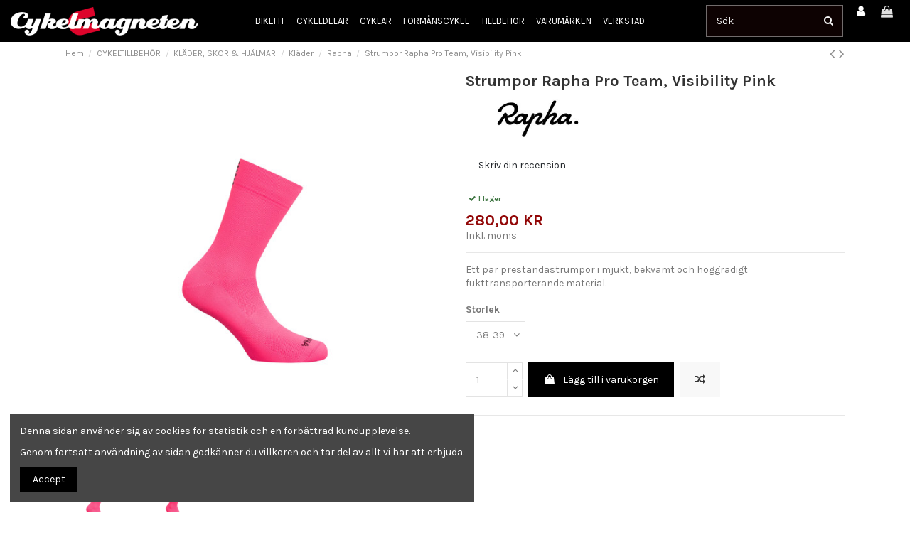

--- FILE ---
content_type: text/html; charset=utf-8
request_url: https://cykelmagneten.com/rapha/32806-27922-strumpor-rapha-pro-team-visibility-pink.html
body_size: 31837
content:
<!doctype html>
<html lang="sv">

<head>
    
        
  <meta charset="utf-8">


  <meta http-equiv="x-ua-compatible" content="ie=edge">



  


  
  



  <title>Strumpor Rapha Pro Team, Visibility Pink</title>
  
    
  
  
    
  
  <meta name="description" content="Ett par prestandastrumpor i mjukt, bekvämt och höggradigt fukttransporterande material.">
  <meta name="keywords" content="">
    
      <link rel="canonical" href="https://cykelmagneten.com/rapha/32806-strumpor-rapha-pro-team-visibility-pink.html">
    

  
      

  
    <script type="application/ld+json">
  {
    "@context": "https://schema.org",
    "@id": "#store-organization",
    "@type": "Organization",
    "name" : "Cykelmagneten I Falkenberg AB",
    "url" : "https://cykelmagneten.com/",
  
      "logo": {
        "@type": "ImageObject",
        "url":"https://cykelmagneten.com/img/logo-1706699798.jpg"
      }
      }
</script>

<script type="application/ld+json">
  {
    "@context": "https://schema.org",
    "@type": "WebPage",
    "isPartOf": {
      "@type": "WebSite",
      "url":  "https://cykelmagneten.com/",
      "name": "Cykelmagneten I Falkenberg AB"
    },
    "name": "Strumpor Rapha Pro Team, Visibility Pink",
    "url":  "https://cykelmagneten.com/rapha/32806-27922-strumpor-rapha-pro-team-visibility-pink.html"
  }
</script>


  <script type="application/ld+json">
    {
      "@context": "https://schema.org",
      "@type": "BreadcrumbList",
      "itemListElement": [
                  {
            "@type": "ListItem",
            "position": 1,
            "name": "Hem",
            "item": "https://cykelmagneten.com/"
          },              {
            "@type": "ListItem",
            "position": 2,
            "name": "CYKELTILLBEHÖR",
            "item": "https://cykelmagneten.com/15-cykeltillbehoer"
          },              {
            "@type": "ListItem",
            "position": 3,
            "name": "KLÄDER, SKOR &amp; HJÄLMAR",
            "item": "https://cykelmagneten.com/16-klaeder-skor-hjaelmar"
          },              {
            "@type": "ListItem",
            "position": 4,
            "name": "Kläder",
            "item": "https://cykelmagneten.com/680-klaeder"
          },              {
            "@type": "ListItem",
            "position": 5,
            "name": "Rapha",
            "item": "https://cykelmagneten.com/846-rapha"
          },              {
            "@type": "ListItem",
            "position": 6,
            "name": "Strumpor Rapha Pro Team, Visibility Pink",
            "item": "https://cykelmagneten.com/rapha/32806-27922-strumpor-rapha-pro-team-visibility-pink.html#/sko_storlek-38_39"
          }          ]
    }
  </script>


  

  
    <script type="application/ld+json">
  {
    "@context": "https://schema.org/",
    "@type": "Product",
    "@id": "#product-snippet-id",
    "name": "Strumpor Rapha Pro Team, Visibility Pink",
    "description": "Ett par prestandastrumpor i mjukt, bekvämt och höggradigt fukttransporterande material.",
    "category": "Rapha",
    "image" :"https://cykelmagneten.com/14951-home_default/strumpor-rapha-pro-team-visibility-pink.jpg",    "sku": "53246P",
    "mpn": "53246P"
        ,
    "brand": {
      "@type": "Brand",
      "name": "RAPHA"
    }
                ,
    "offers": {
      "@type": "Offer",
      "priceCurrency": "SEK",
      "name": "Strumpor Rapha Pro Team, Visibility Pink",
      "price": "280",
      "url": "https://cykelmagneten.com/rapha/32806-27922-strumpor-rapha-pro-team-visibility-pink.html#/924-sko_storlek-38_39",
      "priceValidUntil": "2026-02-03",
              "image": ["https://cykelmagneten.com/14951-thickbox_default/strumpor-rapha-pro-team-visibility-pink.jpg","https://cykelmagneten.com/14952-thickbox_default/strumpor-rapha-pro-team-visibility-pink.jpg"],
            "sku": "53246P",
      "mpn": "53246P",
                    "availability": "https://schema.org/InStock",
      "seller": {
        "@type": "Organization",
        "name": "Cykelmagneten I Falkenberg AB"
      }
    }
      }
</script>


  
    
  



    <meta property="og:type" content="product">
    <meta property="og:url" content="https://cykelmagneten.com/rapha/32806-27922-strumpor-rapha-pro-team-visibility-pink.html">
    <meta property="og:title" content="Strumpor Rapha Pro Team, Visibility Pink">
    <meta property="og:site_name" content="Cykelmagneten I Falkenberg AB">
    <meta property="og:description" content="Ett par prestandastrumpor i mjukt, bekvämt och höggradigt fukttransporterande material.">
            <meta property="og:image" content="https://cykelmagneten.com/14951-thickbox_default/strumpor-rapha-pro-team-visibility-pink.jpg">
        <meta property="og:image:width" content="1920">
        <meta property="og:image:height" content="1440">
    




      <meta name="viewport" content="initial-scale=1,user-scalable=no,maximum-scale=1,width=device-width">
  


  <meta name="theme-color" content="#0f0202">
  <meta name="msapplication-navbutton-color" content="#0f0202">


  <link rel="icon" type="image/vnd.microsoft.icon" href="https://cykelmagneten.com/img/favicon.ico?1706699798">
  <link rel="shortcut icon" type="image/x-icon" href="https://cykelmagneten.com/img/favicon.ico?1706699798">
    




    <link rel="stylesheet" href="https://cykelmagneten.com/themes/warehouse/assets/css/theme.css?webversion=1.4" type="text/css" media="all">
  <link rel="stylesheet" href="https://cykelmagneten.com/modules/iqitcountdown/views/css/front.css?webversion=1.4" type="text/css" media="all">
  <link rel="stylesheet" href="https://cykelmagneten.com/themes/warehouse/modules/productcomments/views/css/productcomments.css?webversion=1.4" type="text/css" media="all">
  <link rel="stylesheet" href="https://cykelmagneten.com/modules/ets_countdown/views/css/front.css?webversion=1.4" type="text/css" media="all">
  <link rel="stylesheet" href="https://cykelmagneten.com/modules/ets_countdown/views/css/custom.css?webversion=1.4" type="text/css" media="all">
  <link rel="stylesheet" href="https://cykelmagneten.com/modules/productextratabs/views/css/lib/font-awesome/font-awesome.css?webversion=1.4" type="text/css" media="all">
  <link rel="stylesheet" href="https://cykelmagneten.com/modules/productextratabs/views/css/front/productextratabs.css?webversion=1.4" type="text/css" media="all">
  <link rel="stylesheet" href="https://cykelmagneten.com/modules/productextratabs/views/css/front/override.css?webversion=1.4" type="text/css" media="all">
  <link rel="stylesheet" href="https://cykelmagneten.com/modules/iqitcookielaw/views/css/front.css?webversion=1.4" type="text/css" media="all">
  <link rel="stylesheet" href="https://cykelmagneten.com/modules/iqitsociallogin/views/css/front.css?webversion=1.4" type="text/css" media="all">
  <link rel="stylesheet" href="https://cykelmagneten.com/modules/iqitcompare/views/css/front.css?webversion=1.4" type="text/css" media="all">
  <link rel="stylesheet" href="https://cykelmagneten.com/modules/iqitelementor/views/css/frontend.min.css?webversion=1.4" type="text/css" media="all">
  <link rel="stylesheet" href="https://cykelmagneten.com/modules/iqitmegamenu/views/css/front.css?webversion=1.4" type="text/css" media="all">
  <link rel="stylesheet" href="https://cykelmagneten.com/modules/iqitreviews/views/css/front.css?webversion=1.4" type="text/css" media="all">
  <link rel="stylesheet" href="https://cykelmagneten.com/modules/iqitsizecharts/views/css/front.css?webversion=1.4" type="text/css" media="all">
  <link rel="stylesheet" href="https://cykelmagneten.com/modules/iqitthemeeditor/views/css/custom_s_1.css?webversion=1.4" type="text/css" media="all">
  <link rel="stylesheet" href="https://cykelmagneten.com/modules/iqitextendedproduct/views/css/front.css?webversion=1.4" type="text/css" media="all">
  <link rel="stylesheet" href="https://cykelmagneten.com/modules/iqitcookielaw/views/css/custom_s_1.css?webversion=1.4" type="text/css" media="all">
  <link rel="stylesheet" href="https://cykelmagneten.com/modules/iqitmegamenu/views/css/iqitmegamenu_s_1.css?webversion=1.4" type="text/css" media="all">
  <link rel="stylesheet" href="https://cykelmagneten.com/themes/warehousechild/assets/css/font-awesome/css/font-awesome.css?webversion=1.4" type="text/css" media="all">
  <link rel="stylesheet" href="https://cykelmagneten.com/themes/warehouse/assets/css/custom.css?webversion=1.4" type="text/css" media="all">




<link rel="preload" as="font"
      href="/themes/warehousechild/assets/css/font-awesome/fonts/fontawesome-webfont.woff?v=4.7.0"
      type="font/woff" crossorigin="anonymous">
<link rel="preload" as="font"
      href="/themes/warehousechild/assets/css/font-awesome/fonts/fontawesome-webfont.woff2?v=4.7.0"
      type="font/woff2" crossorigin="anonymous">


<link  rel="preload stylesheet"  as="style" href="/themes/warehousechild/assets/css/font-awesome/css/font-awesome-preload.css"
       type="text/css" crossorigin="anonymous">





  

  <script>
        var CONFIGS = {"PET_VERSION":"1.1.2","PET_HOOK":"hook_display_product_extra_content","PET_STYLE_TABS":"tab_horizontal","PET_OVERRIDE_CSS":"","PET_OVERRIDE_JS":"","PET_ENABLE_DEBUG":"0","PET_IP_DEBUG":"","PET_SHOW_EMPTY_TABS":"0","PET_ORDER_TABS":"native_first","PET_IGNORE_SELECTORS":".pts_content_ifeedback_products","PET_BG_COLOR_TABS":"","PET_FONT_COLOR_TABS":"","PET_BG_COLOR_SLTED_TABS":"","PET_FONT_COLOR_SLTED_TABS":"","PET_RM":false};
        var Msg = {"reviews_tab":"Omd\u00f6men"};
        var PresTeamShop = {"actions_productextratabs":"https:\/\/cykelmagneten.com\/module\/productextratabs\/actions","module_dir":"\/modules\/productextratabs\/","pts_static_token":"2d0b7b9691be3e53a8159042564e7e4d","success_code":0,"error_code":-1};
        var elementorFrontendConfig = {"isEditMode":"","stretchedSectionContainer":"","instagramToken":"[base64]","is_rtl":false,"ajax_csfr_token_url":"https:\/\/cykelmagneten.com\/module\/iqitelementor\/Actions?process=handleCsfrToken&ajax=1"};
        var iqitTheme = {"rm_sticky":"down","rm_breakpoint":0,"op_preloader":"0","cart_style":"floating","cart_confirmation":"notification","h_layout":"8","f_fixed":"","f_layout":"4","h_absolute":"0","h_sticky":"header","hw_width":"fullwidth","mm_content":"accordion","hm_submenu_width":"default","h_search_type":"box","pl_lazyload":true,"pl_infinity":false,"pl_rollover":false,"pl_crsl_autoplay":false,"pl_slider_ld":4,"pl_slider_d":3,"pl_slider_t":2,"pl_slider_p":1,"pp_thumbs":"bottom","pp_zoom":"modalzoom","pp_image_layout":"carousel","pp_tabs":"accordion","pl_grid_qty":false};
        var iqitcompare = {"nbProducts":0};
        var iqitcountdown_days = "d.";
        var iqitextendedproduct = {"speed":"70","hook":"modal"};
        var iqitfdc_from = 0;
        var iqitmegamenu = {"sticky":"false","containerSelector":"#wrapper > .container"};
        var iqitreviews = [];
        var kco_checkout_url = "https:\/\/cykelmagneten.com\/module\/klarnaofficial\/checkoutklarnakco";
        var prestashop = {"cart":{"products":[],"totals":{"total":{"type":"total","label":"Totalt:","amount":0,"value":"0,00\u00a0kr"},"total_including_tax":{"type":"total","label":"Summa (inkl. moms)","amount":0,"value":"0,00\u00a0kr"},"total_excluding_tax":{"type":"total","label":"Totalt (exkl. moms)","amount":0,"value":"0,00\u00a0kr"}},"subtotals":{"products":{"type":"products","label":"Delsumma","amount":0,"value":"0,00\u00a0kr"},"discounts":null,"shipping":{"type":"shipping","label":"Leverans","amount":0,"value":""},"tax":null},"products_count":0,"summary_string":"0 objekt","vouchers":{"allowed":0,"added":[]},"discounts":[],"minimalPurchase":0,"minimalPurchaseRequired":""},"currency":{"id":1,"name":"Svensk krona","iso_code":"SEK","iso_code_num":"752","sign":"kr"},"customer":{"lastname":null,"firstname":null,"email":null,"birthday":null,"newsletter":null,"newsletter_date_add":null,"optin":null,"website":null,"company":null,"siret":null,"ape":null,"is_logged":false,"gender":{"type":null,"name":null},"addresses":[]},"language":{"name":"Svenska (Swedish)","iso_code":"sv","locale":"sv-SE","language_code":"sv-se","is_rtl":"0","date_format_lite":"Y-m-d","date_format_full":"Y-m-d H:i:s","id":2},"page":{"title":"","canonical":"https:\/\/cykelmagneten.com\/rapha\/32806-strumpor-rapha-pro-team-visibility-pink.html","meta":{"title":"Strumpor Rapha Pro Team, Visibility Pink","description":"Ett par prestandastrumpor i mjukt, bekv\u00e4mt och h\u00f6ggradigt fukttransporterande material.","keywords":"","robots":"index"},"page_name":"product","body_classes":{"lang-sv":true,"lang-rtl":false,"country-SE":true,"currency-SEK":true,"layout-full-width":true,"page-product":true,"tax-display-enabled":true,"product-id-32806":true,"product-Strumpor Rapha Pro Team, Visibility Pink":true,"product-id-category-846":true,"product-id-manufacturer-84":true,"product-id-supplier-0":true,"product-available-for-order":true},"admin_notifications":[]},"shop":{"name":"Cykelmagneten I Falkenberg AB","logo":"https:\/\/cykelmagneten.com\/img\/logo-1706699798.jpg","stores_icon":"https:\/\/cykelmagneten.com\/img\/logo_stores.png","favicon":"https:\/\/cykelmagneten.com\/img\/favicon.ico"},"urls":{"base_url":"https:\/\/cykelmagneten.com\/","current_url":"https:\/\/cykelmagneten.com\/rapha\/32806-27922-strumpor-rapha-pro-team-visibility-pink.html","shop_domain_url":"https:\/\/cykelmagneten.com","img_ps_url":"https:\/\/cykelmagneten.com\/img\/","img_cat_url":"https:\/\/cykelmagneten.com\/img\/c\/","img_lang_url":"https:\/\/cykelmagneten.com\/img\/l\/","img_prod_url":"https:\/\/cykelmagneten.com\/img\/p\/","img_manu_url":"https:\/\/cykelmagneten.com\/img\/m\/","img_sup_url":"https:\/\/cykelmagneten.com\/img\/su\/","img_ship_url":"https:\/\/cykelmagneten.com\/img\/s\/","img_store_url":"https:\/\/cykelmagneten.com\/img\/st\/","img_col_url":"https:\/\/cykelmagneten.com\/img\/co\/","img_url":"https:\/\/cykelmagneten.com\/themes\/warehousechild\/assets\/img\/","css_url":"https:\/\/cykelmagneten.com\/themes\/warehousechild\/assets\/css\/","js_url":"https:\/\/cykelmagneten.com\/themes\/warehousechild\/assets\/js\/","pic_url":"https:\/\/cykelmagneten.com\/upload\/","pages":{"address":"https:\/\/cykelmagneten.com\/adress","addresses":"https:\/\/cykelmagneten.com\/adresser","authentication":"https:\/\/cykelmagneten.com\/inloggning","cart":"https:\/\/cykelmagneten.com\/varukorg","category":"https:\/\/cykelmagneten.com\/index.php?controller=category","cms":"https:\/\/cykelmagneten.com\/index.php?controller=cms","contact":"https:\/\/cykelmagneten.com\/kontakta-oss","discount":"https:\/\/cykelmagneten.com\/rabatt","guest_tracking":"https:\/\/cykelmagneten.com\/gastsparning","history":"https:\/\/cykelmagneten.com\/bestallningshistorik","identity":"https:\/\/cykelmagneten.com\/identitet","index":"https:\/\/cykelmagneten.com\/","my_account":"https:\/\/cykelmagneten.com\/mitt-konto","order_confirmation":"https:\/\/cykelmagneten.com\/bestallningsbekraftelse","order_detail":"https:\/\/cykelmagneten.com\/index.php?controller=order-detail","order_follow":"https:\/\/cykelmagneten.com\/folj-bestallning","order":"https:\/\/cykelmagneten.com\/bestallning","order_return":"https:\/\/cykelmagneten.com\/index.php?controller=order-return","order_slip":"https:\/\/cykelmagneten.com\/order-slip","pagenotfound":"https:\/\/cykelmagneten.com\/sidan-hittades-inte","password":"https:\/\/cykelmagneten.com\/aterst\u00e4llning-av-losenord","pdf_invoice":"https:\/\/cykelmagneten.com\/index.php?controller=pdf-invoice","pdf_order_return":"https:\/\/cykelmagneten.com\/index.php?controller=pdf-order-return","pdf_order_slip":"https:\/\/cykelmagneten.com\/index.php?controller=pdf-order-slip","prices_drop":"https:\/\/cykelmagneten.com\/prissankning","product":"https:\/\/cykelmagneten.com\/index.php?controller=product","search":"https:\/\/cykelmagneten.com\/sok","sitemap":"https:\/\/cykelmagneten.com\/sitemap","stores":"https:\/\/cykelmagneten.com\/butiker","supplier":"https:\/\/cykelmagneten.com\/leverantor","register":"https:\/\/cykelmagneten.com\/inloggning?create_account=1","order_login":"https:\/\/cykelmagneten.com\/bestallning?login=1"},"alternative_langs":[],"theme_assets":"\/themes\/warehousechild\/assets\/","actions":{"logout":"https:\/\/cykelmagneten.com\/?mylogout="},"no_picture_image":{"bySize":{"small_default":{"url":"https:\/\/cykelmagneten.com\/img\/p\/sv-default-small_default.jpg","width":98,"height":127},"cart_default":{"url":"https:\/\/cykelmagneten.com\/img\/p\/sv-default-cart_default.jpg","width":125,"height":162},"home_default":{"url":"https:\/\/cykelmagneten.com\/img\/p\/sv-default-home_default.jpg","width":236,"height":305},"medium_default":{"url":"https:\/\/cykelmagneten.com\/img\/p\/sv-default-medium_default.jpg","width":452,"height":584},"large_default":{"url":"https:\/\/cykelmagneten.com\/img\/p\/sv-default-large_default.jpg","width":590,"height":590},"thickbox_default":{"url":"https:\/\/cykelmagneten.com\/img\/p\/sv-default-thickbox_default.jpg","width":1920,"height":1440}},"small":{"url":"https:\/\/cykelmagneten.com\/img\/p\/sv-default-small_default.jpg","width":98,"height":127},"medium":{"url":"https:\/\/cykelmagneten.com\/img\/p\/sv-default-medium_default.jpg","width":452,"height":584},"large":{"url":"https:\/\/cykelmagneten.com\/img\/p\/sv-default-thickbox_default.jpg","width":1920,"height":1440},"legend":""}},"configuration":{"display_taxes_label":true,"display_prices_tax_incl":true,"is_catalog":false,"show_prices":true,"opt_in":{"partner":true},"quantity_discount":{"type":"discount","label":"M\u00e4ngdrabatt"},"voucher_enabled":0,"return_enabled":0},"field_required":[],"breadcrumb":{"links":[{"title":"Hem","url":"https:\/\/cykelmagneten.com\/"},{"title":"CYKELTILLBEH\u00d6R","url":"https:\/\/cykelmagneten.com\/15-cykeltillbehoer"},{"title":"KL\u00c4DER, SKOR & HJ\u00c4LMAR","url":"https:\/\/cykelmagneten.com\/16-klaeder-skor-hjaelmar"},{"title":"Kl\u00e4der","url":"https:\/\/cykelmagneten.com\/680-klaeder"},{"title":"Rapha","url":"https:\/\/cykelmagneten.com\/846-rapha"},{"title":"Strumpor Rapha Pro Team, Visibility Pink","url":"https:\/\/cykelmagneten.com\/rapha\/32806-27922-strumpor-rapha-pro-team-visibility-pink.html#\/sko_storlek-38_39"}],"count":6},"link":{"protocol_link":"https:\/\/","protocol_content":"https:\/\/"},"time":1768847504,"static_token":"3e10cea390accb98b76d0aa15d7396e2","token":"52e646b05278964815f8942cb026da42","debug":false};
        var prestashopFacebookAjaxController = "https:\/\/cykelmagneten.com\/module\/ps_facebook\/Ajax";
        var psemailsubscription_subscription = "https:\/\/cykelmagneten.com\/module\/ps_emailsubscription\/subscription";
        var theme_name = "warehousechild";
      </script>



  <!-- emarketing start -->










<!-- emarketing end -->  <!-- TO REGISTER CLICKS -->
<script>
  var dfProductLinks = [];
  var dfLinks = Object.keys(dfProductLinks);
  
</script>  
  <!-- END OF TO REGISTER CLICKS -->
<meta name="google-site-verification" content="fOFpwWQ8LDyf_2_6YIUWAVeq4ntP2opYBepRQJYD7U4" /><!-- Google tag (gtag.js) -->
<script async src="https://www.googletagmanager.com/gtag/js?id=AW-11016657163"></script>
<script>
  window.dataLayer = window.dataLayer || [];
  function gtag(){dataLayer.push(arguments);}
  gtag('js', new Date());

  gtag('config', 'AW-11016657163');
</script>
<style>
    
    
    
    </style>


    
            <meta property="product:pretax_price:amount" content="224">
        <meta property="product:pretax_price:currency" content="SEK">
        <meta property="product:price:amount" content="280">
        <meta property="product:price:currency" content="SEK">
        
    

     <script src="https://static.businessbike.se/elements/calculator-advanced/sv/bundle.js" async defer></script>
<script src="https://static.leaseabike.se/elements/calculator-advanced/sv/bundle.js" async defer></script>

 </head>

<body id="product" class="lang-sv country-se currency-sek layout-full-width page-product tax-display-enabled product-id-32806 product-strumpor-rapha-pro-team-visibility-pink product-id-category-846 product-id-manufacturer-84 product-id-supplier-0 product-available-for-order body-desktop-header-style-w-8">


    




    


<main id="main-page-content"  >
    
            

    <header id="header" class="desktop-header-style-w-8">
        
            
  <div class="header-banner">
    
  </div>




            <nav class="header-nav">
        <div class="container">
    
        <div class="row justify-content-between">
            <div class="col col-auto col-md left-nav">
                                            <div class="block-iqitlinksmanager block-iqitlinksmanager-2 block-links-inline d-inline-block">
            <ul>
                            </ul>
        </div>
    
            </div>
            <div class="col col-auto center-nav text-center">
                
             </div>
            <div class="col col-auto col-md right-nav text-right">
                
             </div>
        </div>

                        </div>
            </nav>
        



<div id="desktop-header" class="desktop-header-style-8">
    
            
<div class="header-top">
    <div id="desktop-header-container" class="container">
        <div class="row align-items-center">
                            <div class="col col-auto col-header-left">
                    <div id="desktop_logo">
                        
  <a href="https://cykelmagneten.com/">
    <img class="logo img-fluid"
         src="https://cykelmagneten.com/img/logo-1706699798.jpg"
                  alt="Cykelmagneten I Falkenberg AB"
         width="264"
         height="40"
    >
  </a>

                    </div>
                    
                </div>
                <div class="col col-header-center col-header-menu">
                                        <div id="iqitmegamenu-wrapper" class="iqitmegamenu-wrapper iqitmegamenu-all">
	<div class="container container-iqitmegamenu">
		<div id="iqitmegamenu-horizontal" class="iqitmegamenu  clearfix" role="navigation">

						
			<nav id="cbp-hrmenu" class="cbp-hrmenu cbp-horizontal cbp-hrsub-narrow">
				<ul>
											<li id="cbp-hrmenu-tab-5"
							class="cbp-hrmenu-tab cbp-hrmenu-tab-5 ">
							<a href="https://cykelmagneten.com/bikefit-36" class="nav-link" 
										>
										

										<span class="cbp-tab-title">
											BIKEFIT</span>
																			</a>
																</li>
												<li id="cbp-hrmenu-tab-3"
							class="cbp-hrmenu-tab cbp-hrmenu-tab-3  cbp-has-submeu">
							<a href="https://cykelmagneten.com/712-cykeldelar" class="nav-link" 
										>
										

										<span class="cbp-tab-title">
											CYKELDELAR											<i class="fa fa-angle-down cbp-submenu-aindicator"></i></span>
																			</a>
																			<div class="cbp-hrsub col-2">
											<div class="cbp-hrsub-inner">
												<div class="container iqitmegamenu-submenu-container">
													
																																													



<div class="row menu_row menu-element  first_rows menu-element-id-15">
                

                                                



    <div class="col-3 cbp-menu-column cbp-menu-element menu-element-id-12 ">
        <div class="cbp-menu-column-inner">
                        
                
                
                    
                                                    <ul class="cbp-links cbp-category-tree">
                                                                                                            <li class="cbp-hrsub-haslevel2">
                                            <div class="cbp-category-link-w">
                                                <a href="https://cykelmagneten.com/187-bromsar">BROMSAR</a>

                                                                                                    
    <ul class="cbp-hrsub-level2"><li ><div class="cbp-category-link-w"><a href="https://cykelmagneten.com/191-bromsgummi">Bromsgummi</a></div></li><li ><div class="cbp-category-link-w"><a href="https://cykelmagneten.com/599-bromsreglage">Bromsreglage</a></div></li><li ><div class="cbp-category-link-w"><a href="https://cykelmagneten.com/611-bromsskivor">Bromsskivor</a></div></li><li ><div class="cbp-category-link-w"><a href="https://cykelmagneten.com/600-bromsvajrar">Bromsvajrar</a></div></li><li ><div class="cbp-category-link-w"><a href="https://cykelmagneten.com/602-bromsslangar">Bromsslangar</a></div></li><li ><div class="cbp-category-link-w"><a href="https://cykelmagneten.com/601-bromsvajerhoeljen">Bromsvajerhöljen</a></div></li><li ><div class="cbp-category-link-w"><a href="https://cykelmagneten.com/597-faelgbromsar">Fälgbromsar</a></div></li><li ><div class="cbp-category-link-w"><a href="https://cykelmagneten.com/192-skivbromsbelagg">Skivbromsbelägg</a></div></li><li ><div class="cbp-category-link-w"><a href="https://cykelmagneten.com/598-skivbromsar">Skivbromsar</a></div></li></ul>

                                                                                            </div>
                                        </li>
                                                                                                </ul>
                                            
                
            

            
            </div>    </div>
                            
                </div>
																															



<div class="row menu_row menu-element  first_rows menu-element-id-25">
                

                                                



    <div class="col-3 cbp-menu-column cbp-menu-element menu-element-id-11 ">
        <div class="cbp-menu-column-inner">
                        
                
                
                    
                                                    <ul class="cbp-links cbp-category-tree">
                                                                                                            <li class="cbp-hrsub-haslevel2">
                                            <div class="cbp-category-link-w">
                                                <a href="https://cykelmagneten.com/174-daeck-slang">DÄCK &amp; SLANG</a>

                                                                                                    
    <ul class="cbp-hrsub-level2"><li ><div class="cbp-category-link-w"><a href="https://cykelmagneten.com/206-city">City</a></div></li><li ><div class="cbp-category-link-w"><a href="https://cykelmagneten.com/205-gravelcross">Gravel/Cross</a></div></li><li ><div class="cbp-category-link-w"><a href="https://cykelmagneten.com/204-mountainbike">Mountainbike </a></div></li><li ><div class="cbp-category-link-w"><a href="https://cykelmagneten.com/203-racer">Racer</a></div></li><li ><div class="cbp-category-link-w"><a href="https://cykelmagneten.com/208-slang">Slang</a></div></li><li ><div class="cbp-category-link-w"><a href="https://cykelmagneten.com/209-tillbehor-">Tillbehör </a></div></li><li ><div class="cbp-category-link-w"><a href="https://cykelmagneten.com/207-vinter">Vinter</a></div></li></ul>

                                                                                            </div>
                                        </li>
                                                                                                </ul>
                                            
                
            

            
            </div>    </div>
                            
                </div>
																															



<div class="row menu_row menu-element  first_rows menu-element-id-1">
                

                                                



    <div class="col-3 cbp-menu-column cbp-menu-element menu-element-id-19 ">
        <div class="cbp-menu-column-inner">
                        
                
                
                    
                                                    <ul class="cbp-links cbp-category-tree">
                                                                                                            <li class="cbp-hrsub-haslevel2">
                                            <div class="cbp-category-link-w">
                                                <a href="https://cykelmagneten.com/227-elektronik">ELEKTRONIK</a>

                                                                                                    
    <ul class="cbp-hrsub-level2"><li ><div class="cbp-category-link-w"><a href="https://cykelmagneten.com/302-actionkamera">Actionkamera</a></div></li><li ><div class="cbp-category-link-w"><a href="https://cykelmagneten.com/748-batterier-laddare">Batterier &amp; laddare</a></div></li><li  class="cbp-hrsub-haslevel3" ><div class="cbp-category-link-w"><a href="https://cykelmagneten.com/252-cykeldatorer-gps">Cykeldatorer - GPS</a>
    <ul class="cbp-hrsub-level2 cbp-hrsub-level3"><li ><div class="cbp-category-link-w"><a href="https://cykelmagneten.com/251-gps-">GPS</a></div></li></ul>
</div></li><li ><div class="cbp-category-link-w"><a href="https://cykelmagneten.com/700-mobiltillbehoer">Mobiltillbehör</a></div></li><li ><div class="cbp-category-link-w"><a href="https://cykelmagneten.com/705-pulsband-sensorer">Pulsband &amp; Sensorer</a></div></li><li ><div class="cbp-category-link-w"><a href="https://cykelmagneten.com/706-tillbehoersfaesten">Tillbehörsfästen</a></div></li><li ><div class="cbp-category-link-w"><a href="https://cykelmagneten.com/250-wattmaetare">Wattmätare</a></div></li></ul>

                                                                                            </div>
                                        </li>
                                                                                                </ul>
                                            
                
            

            
            </div>    </div>
                            
                </div>
																															



<div class="row menu_row menu-element  first_rows menu-element-id-21">
                

                                                



    <div class="col-3 cbp-menu-column cbp-menu-element menu-element-id-17 ">
        <div class="cbp-menu-column-inner">
                        
                
                
                    
                                                    <ul class="cbp-links cbp-category-tree">
                                                                                                            <li >
                                            <div class="cbp-category-link-w">
                                                <a href="https://cykelmagneten.com/572-grupper">GRUPPER</a>

                                                                                            </div>
                                        </li>
                                                                                                </ul>
                                            
                
            

            
            </div>    </div>
                            
                </div>
																															



<div class="row menu_row menu-element  first_rows menu-element-id-26">
                

                                                



    <div class="col-3 cbp-menu-column cbp-menu-element menu-element-id-13 ">
        <div class="cbp-menu-column-inner">
                        
                
                
                    
                                                    <ul class="cbp-links cbp-category-tree">
                                                                                                            <li class="cbp-hrsub-haslevel2">
                                            <div class="cbp-category-link-w">
                                                <a href="https://cykelmagneten.com/707-hjul">HJUL</a>

                                                                                                    
    <ul class="cbp-hrsub-level2"><li  class="cbp-hrsub-haslevel3" ><div class="cbp-category-link-w"><a href="https://cykelmagneten.com/397-mountainbike">Mountainbike</a>
    <ul class="cbp-hrsub-level2 cbp-hrsub-level3"><li ><div class="cbp-category-link-w"><a href="https://cykelmagneten.com/402-26">26&quot;</a></div></li><li ><div class="cbp-category-link-w"><a href="https://cykelmagneten.com/403-29">29&quot;</a></div></li></ul>
</div></li><li  class="cbp-hrsub-haslevel3" ><div class="cbp-category-link-w"><a href="https://cykelmagneten.com/709-racerhjul">Racerhjul</a>
    <ul class="cbp-hrsub-level2 cbp-hrsub-level3"><li ><div class="cbp-category-link-w"><a href="https://cykelmagneten.com/710-kanttrad-clincher">Kanttråd/ Clincher</a></div></li><li ><div class="cbp-category-link-w"><a href="https://cykelmagneten.com/711-kolfiberhjul">Kolfiberhjul</a></div></li></ul>
</div></li><li ><div class="cbp-category-link-w"><a href="https://cykelmagneten.com/708-standarcykel">Standarcykel</a></div></li><li ><div class="cbp-category-link-w"><a href="https://cykelmagneten.com/810-tillbehoer-reservdelar">Tillbehör &amp; Reservdelar</a></div></li></ul>

                                                                                            </div>
                                        </li>
                                                                                                </ul>
                                            
                
            

            
            </div>    </div>
                            
                </div>
																															



<div class="row menu_row menu-element  first_rows menu-element-id-27">
                

                                                



    <div class="col-3 cbp-menu-column cbp-menu-element menu-element-id-14 ">
        <div class="cbp-menu-column-inner">
                        
                
                
                    
                                                    <ul class="cbp-links cbp-category-tree">
                                                                                                            <li class="cbp-hrsub-haslevel2">
                                            <div class="cbp-category-link-w">
                                                <a href="https://cykelmagneten.com/190-kassetter-">KASSETTER</a>

                                                                                                    
    <ul class="cbp-hrsub-level2"><li ><div class="cbp-category-link-w"><a href="https://cykelmagneten.com/608-kassett-mtb">Kassett MTB</a></div></li><li ><div class="cbp-category-link-w"><a href="https://cykelmagneten.com/607-kassett-racer">Kassett Racer</a></div></li><li ><div class="cbp-category-link-w"><a href="https://cykelmagneten.com/717-kassetter-bakdrev">Kassetter &amp; Bakdrev</a></div></li></ul>

                                                                                            </div>
                                        </li>
                                                                                                </ul>
                                            
                
            

            
            </div>    </div>
                            
                </div>
																															



<div class="row menu_row menu-element  first_rows menu-element-id-22">
                

                                                



    <div class="col-3 cbp-menu-column cbp-menu-element menu-element-id-16 ">
        <div class="cbp-menu-column-inner">
                        
                
                
                    
                                                    <ul class="cbp-links cbp-category-tree">
                                                                                                            <li class="cbp-hrsub-haslevel2">
                                            <div class="cbp-category-link-w">
                                                <a href="https://cykelmagneten.com/714-kedjor">KEDJOR</a>

                                                                                                    
    <ul class="cbp-hrsub-level2"><li ><div class="cbp-category-link-w"><a href="https://cykelmagneten.com/716-kedja-mtb">Kedja MTB</a></div></li><li ><div class="cbp-category-link-w"><a href="https://cykelmagneten.com/715-kedja-racer">Kedja Racer</a></div></li></ul>

                                                                                            </div>
                                        </li>
                                                                                                </ul>
                                            
                
            

            
            </div>    </div>
                            
                </div>
																															



<div class="row menu_row menu-element  first_rows menu-element-id-20">
                

                                                



    <div class="col-3 cbp-menu-column cbp-menu-element menu-element-id-18 ">
        <div class="cbp-menu-column-inner">
                        
                
                
                    
                                                    <ul class="cbp-links cbp-category-tree">
                                                                                                            <li class="cbp-hrsub-haslevel2">
                                            <div class="cbp-category-link-w">
                                                <a href="https://cykelmagneten.com/362-pedaler">PEDALER</a>

                                                                                                    
    <ul class="cbp-hrsub-level2"><li ><div class="cbp-category-link-w"><a href="https://cykelmagneten.com/612-landsvaeg">Landsväg</a></div></li><li ><div class="cbp-category-link-w"><a href="https://cykelmagneten.com/613-mtb">MTB</a></div></li><li ><div class="cbp-category-link-w"><a href="https://cykelmagneten.com/614-pedalkloss">Pedalkloss</a></div></li><li  class="cbp-hrsub-haslevel3" ><div class="cbp-category-link-w"><a href="https://cykelmagneten.com/811-standardpedaler">Standardpedaler</a>
    <ul class="cbp-hrsub-level2 cbp-hrsub-level3"><li ><div class="cbp-category-link-w"><a href="https://cykelmagneten.com/369-pedaler">Pedaler</a></div></li></ul>
</div></li></ul>

                                                                                            </div>
                                        </li>
                                                                                                </ul>
                                            
                
            

            
            </div>    </div>
                            
                </div>
																															



<div class="row menu_row menu-element  first_rows menu-element-id-29">
                

                                                



    <div class="col-3 cbp-menu-column cbp-menu-element menu-element-id-30 ">
        <div class="cbp-menu-column-inner">
                        
                
                
                    
                                                    <ul class="cbp-links cbp-category-tree">
                                                                                                            <li class="cbp-hrsub-haslevel2">
                                            <div class="cbp-category-link-w">
                                                <a href="https://cykelmagneten.com/640-ramdelar-">RAMDELAR</a>

                                                                                                    
    <ul class="cbp-hrsub-level2"><li ><div class="cbp-category-link-w"><a href="https://cykelmagneten.com/175-dampare">Dämpare</a></div></li><li ><div class="cbp-category-link-w"><a href="https://cykelmagneten.com/642-tillbehoersfaesten">Tillbehörsfästen</a></div></li><li ><div class="cbp-category-link-w"><a href="https://cykelmagneten.com/641-vaexeloeron">Växelöron</a></div></li></ul>

                                                                                            </div>
                                        </li>
                                                                                                </ul>
                                            
                
            

            
            </div>    </div>
                            
                </div>
																															



<div class="row menu_row menu-element  first_rows menu-element-id-31">
                

                                                



    <div class="col-3 cbp-menu-column cbp-menu-element menu-element-id-32 ">
        <div class="cbp-menu-column-inner">
                        
                
                
                    
                                                    <ul class="cbp-links cbp-category-tree">
                                                                                                            <li >
                                            <div class="cbp-category-link-w">
                                                <a href="https://cykelmagneten.com/176-ramset">RAMSET</a>

                                                                                            </div>
                                        </li>
                                                                                                </ul>
                                            
                
            

            
            </div>    </div>
                            
                </div>
																															



<div class="row menu_row menu-element  first_rows menu-element-id-33">
                

                                                



    <div class="col-3 cbp-menu-column cbp-menu-element menu-element-id-34 ">
        <div class="cbp-menu-column-inner">
                        
                
                
                    
                                                    <ul class="cbp-links cbp-category-tree">
                                                                                                            <li class="cbp-hrsub-haslevel2">
                                            <div class="cbp-category-link-w">
                                                <a href="https://cykelmagneten.com/201-sadelstolpar">SADELSTOLPAR</a>

                                                                                                    
    <ul class="cbp-hrsub-level2"><li ><div class="cbp-category-link-w"><a href="https://cykelmagneten.com/616-dropper">Dropper</a></div></li><li ><div class="cbp-category-link-w"><a href="https://cykelmagneten.com/615-sadelstolpe">Sadelstolpe</a></div></li><li ><div class="cbp-category-link-w"><a href="https://cykelmagneten.com/202-sadelklamma">Sadelklamma</a></div></li></ul>

                                                                                            </div>
                                        </li>
                                                                                                </ul>
                                            
                
            

            
            </div>    </div>
                            
                </div>
																															



<div class="row menu_row menu-element  first_rows menu-element-id-35">
                

                                                



    <div class="col-3 cbp-menu-column cbp-menu-element menu-element-id-36 ">
        <div class="cbp-menu-column-inner">
                        
                
                
                    
                                                    <ul class="cbp-links cbp-category-tree">
                                                                                                            <li class="cbp-hrsub-haslevel2">
                                            <div class="cbp-category-link-w">
                                                <a href="https://cykelmagneten.com/200-sadlar">SADLAR</a>

                                                                                                    
    <ul class="cbp-hrsub-level2"><li ><div class="cbp-category-link-w"><a href="https://cykelmagneten.com/634-triathlon">Triathlon</a></div></li><li ><div class="cbp-category-link-w"><a href="https://cykelmagneten.com/635-race">Race</a></div></li><li ><div class="cbp-category-link-w"><a href="https://cykelmagneten.com/638-performance">Performance</a></div></li><li ><div class="cbp-category-link-w"><a href="https://cykelmagneten.com/636-fitness">Fitness</a></div></li><li  class="cbp-hrsub-haslevel3" ><div class="cbp-category-link-w"><a href="https://cykelmagneten.com/637-comfort">Comfort</a>
    <ul class="cbp-hrsub-level2 cbp-hrsub-level3"><li ><div class="cbp-category-link-w"><a href="https://cykelmagneten.com/373-sadel-standardcykel">Sadel Standardcykel</a></div></li></ul>
</div></li></ul>

                                                                                            </div>
                                        </li>
                                                                                                </ul>
                                            
                
            

            
            </div>    </div>
                            
                </div>
																															



<div class="row menu_row menu-element  first_rows menu-element-id-39">
                

                                                



    <div class="col-3 cbp-menu-column cbp-menu-element menu-element-id-40 ">
        <div class="cbp-menu-column-inner">
                        
                
                
                    
                                                    <ul class="cbp-links cbp-category-tree">
                                                                                                            <li class="cbp-hrsub-haslevel2">
                                            <div class="cbp-category-link-w">
                                                <a href="https://cykelmagneten.com/185-vevparti">VEVPARTI</a>

                                                                                                    
    <ul class="cbp-hrsub-level2"><li  class="cbp-hrsub-haslevel3" ><div class="cbp-category-link-w"><a href="https://cykelmagneten.com/194-kedjedrev">Kedjedrev</a>
    <ul class="cbp-hrsub-level2 cbp-hrsub-level3"><li ><div class="cbp-category-link-w"><a href="https://cykelmagneten.com/609-drev-mtb">Drev MTB</a></div></li><li ><div class="cbp-category-link-w"><a href="https://cykelmagneten.com/610-drev-racer">Drev Racer</a></div></li></ul>
</div></li><li ><div class="cbp-category-link-w"><a href="https://cykelmagneten.com/186-vevlager">Vevlager</a></div></li><li ><div class="cbp-category-link-w"><a href="https://cykelmagneten.com/719-vevpartier-vevarmar">Vevpartier &amp; Vevarmar</a></div></li></ul>

                                                                                            </div>
                                        </li>
                                                                                                </ul>
                                            
                
            

            
            </div>    </div>
                            
                </div>
																															



<div class="row menu_row menu-element  first_rows menu-element-id-38">
                

                                                



    <div class="col-3 cbp-menu-column cbp-menu-element menu-element-id-37 ">
        <div class="cbp-menu-column-inner">
                        
                
                
                    
                                                    <ul class="cbp-links cbp-category-tree">
                                                                                                            <li class="cbp-hrsub-haslevel2">
                                            <div class="cbp-category-link-w">
                                                <a href="https://cykelmagneten.com/604-vaexlar">VÄXLAR</a>

                                                                                                    
    <ul class="cbp-hrsub-level2"><li ><div class="cbp-category-link-w"><a href="https://cykelmagneten.com/181-bakvaxel">Bakväxel</a></div></li><li ><div class="cbp-category-link-w"><a href="https://cykelmagneten.com/679-elektroniska-reservdelar-tillbehoer">Elektroniska reservdelar &amp; tillbehör </a></div></li><li ><div class="cbp-category-link-w"><a href="https://cykelmagneten.com/180-framvaxel">Framväxel</a></div></li><li ><div class="cbp-category-link-w"><a href="https://cykelmagneten.com/193-rulltrissor">Rulltrissor</a></div></li><li ><div class="cbp-category-link-w"><a href="https://cykelmagneten.com/182-vaexelreglage">Växelreglage</a></div></li><li ><div class="cbp-category-link-w"><a href="https://cykelmagneten.com/445-vaexeloeron">Växelöron</a></div></li><li ><div class="cbp-category-link-w"><a href="https://cykelmagneten.com/808-vaexelvajerhoelje">Växelvajer/hölje</a></div></li></ul>

                                                                                            </div>
                                        </li>
                                                                                                </ul>
                                            
                
            

            
            </div>    </div>
                            
                </div>
																													
																									</div>
											</div>
										</div>
																</li>
												<li id="cbp-hrmenu-tab-2"
							class="cbp-hrmenu-tab cbp-hrmenu-tab-2  cbp-has-submeu">
							<a href="https://cykelmagneten.com/3-cyklar" class="nav-link" 
										>
										

										<span class="cbp-tab-title">
											CYKLAR											<i class="fa fa-angle-down cbp-submenu-aindicator"></i></span>
																			</a>
																			<div class="cbp-hrsub col-2">
											<div class="cbp-hrsub-inner">
												<div class="container iqitmegamenu-submenu-container">
													
																																													



<div class="row menu_row menu-element  first_rows menu-element-id-34">
                

                                                



    <div class="col-3 cbp-menu-column cbp-menu-element menu-element-id-35 ">
        <div class="cbp-menu-column-inner">
                        
                
                
                    
                                                    <ul class="cbp-links cbp-category-tree">
                                                                                                            <li class="cbp-hrsub-haslevel2">
                                            <div class="cbp-category-link-w">
                                                <a href="https://cykelmagneten.com/887-vara-cykelkategorier">VÅRA CYKELKATEGORIER</a>

                                                                                                    
    <ul class="cbp-hrsub-level2"><li  class="cbp-hrsub-haslevel3" ><div class="cbp-category-link-w"><a href="https://cykelmagneten.com/888-elcyklar">ELCYKLAR</a>
    <ul class="cbp-hrsub-level2 cbp-hrsub-level3"><li ><div class="cbp-category-link-w"><a href="https://cykelmagneten.com/907-standard">Standard</a></div></li><li ><div class="cbp-category-link-w"><a href="https://cykelmagneten.com/908-hybrid">Hybrid</a></div></li><li ><div class="cbp-category-link-w"><a href="https://cykelmagneten.com/909-el-mtb">EL-MTB</a></div></li><li ><div class="cbp-category-link-w"><a href="https://cykelmagneten.com/961-trehjulig-cykel-vuxen">Trehjulig Cykel Vuxen</a></div></li></ul>
</div></li><li ><div class="cbp-category-link-w"><a href="https://cykelmagneten.com/889-gravelcyklar">GRAVELCYKLAR</a></div></li><li ><div class="cbp-category-link-w"><a href="https://cykelmagneten.com/890-racercyklar">RACERCYKLAR</a></div></li><li ><div class="cbp-category-link-w"><a href="https://cykelmagneten.com/891-mtb-hardtail">MTB-HARDTAIL</a></div></li><li ><div class="cbp-category-link-w"><a href="https://cykelmagneten.com/892-mtb-heldaempad">MTB-HELDÄMPAD</a></div></li><li ><div class="cbp-category-link-w"><a href="https://cykelmagneten.com/893-stad-hybrid">STAD &amp; HYBRID</a></div></li><li ><div class="cbp-category-link-w"><a href="https://cykelmagneten.com/894-barn">BARN</a></div></li><li  class="cbp-hrsub-haslevel3" ><div class="cbp-category-link-w"><a href="https://cykelmagneten.com/895-standardcyklar">STANDARDCYKLAR</a>
    <ul class="cbp-hrsub-level2 cbp-hrsub-level3"><li ><div class="cbp-category-link-w"><a href="https://cykelmagneten.com/910-damcykel">Damcykel</a></div></li><li ><div class="cbp-category-link-w"><a href="https://cykelmagneten.com/911-herrcykel">Herrcykel</a></div></li></ul>
</div></li><li ><div class="cbp-category-link-w"><a href="https://cykelmagneten.com/896-lastcyklar">LASTCYKLAR</a></div></li><li  class="cbp-hrsub-haslevel3" ><div class="cbp-category-link-w"><a href="https://cykelmagneten.com/912-varumaerken">VARUMÄRKEN</a>
    <ul class="cbp-hrsub-level2 cbp-hrsub-level3"><li ><div class="cbp-category-link-w"><a href="https://cykelmagneten.com/913-batavus">Batavus</a></div></li><li ><div class="cbp-category-link-w"><a href="https://cykelmagneten.com/914-cannondale">Cannondale</a></div></li><li ><div class="cbp-category-link-w"><a href="https://cykelmagneten.com/915-cargobike">Cargobike</a></div></li><li ><div class="cbp-category-link-w"><a href="https://cykelmagneten.com/916-crescent">Crescent</a></div></li><li ><div class="cbp-category-link-w"><a href="https://cykelmagneten.com/917-haibike">Haibike</a></div></li><li ><div class="cbp-category-link-w"><a href="https://cykelmagneten.com/918-lapierre">Lapierre</a></div></li><li ><div class="cbp-category-link-w"><a href="https://cykelmagneten.com/919-monark">Monark</a></div></li><li ><div class="cbp-category-link-w"><a href="https://cykelmagneten.com/920-omnium-cargo">Omnium Cargo</a></div></li><li ><div class="cbp-category-link-w"><a href="https://cykelmagneten.com/921-sjoesala">Sjösala</a></div></li><li ><div class="cbp-category-link-w"><a href="https://cykelmagneten.com/922-skeppshultcykeln">Skeppshultcykeln</a></div></li><li ><div class="cbp-category-link-w"><a href="https://cykelmagneten.com/923-trek">Trek</a></div></li><li ><div class="cbp-category-link-w"><a href="https://cykelmagneten.com/934-diamant">Diamant</a></div></li><li  class="cbp-hrsub-haslevel3" ><div class="cbp-category-link-w"><a href="https://cykelmagneten.com/960-monty">Monty</a>
    <ul class=""><li ><div class="cbp-category-link-w"><a href="https://cykelmagneten.com/963-monty-rocket-24-trygg-trehjulig-elcykel-foer-vardag-arbete-och-frihet">Monty Rocket 24 – Trygg trehjulig elcykel för vardag, arbete och frihet</a></div></li></ul>
</div></li></ul>
</div></li><li ><div class="cbp-category-link-w"><a href="https://cykelmagneten.com/956-trehjuling-vuxen">TREHJULING VUXEN</a></div></li></ul>

                                                                                            </div>
                                        </li>
                                                                                                </ul>
                                            
                
            

            
            </div>    </div>
                            
                </div>
																															



<div class="row menu_row menu-element  first_rows menu-element-id-1">
                

                                                



    <div class="col-3 cbp-menu-column cbp-menu-element menu-element-id-2 ">
        <div class="cbp-menu-column-inner">
                        
                
                
                    
                                                    <ul class="cbp-links cbp-category-tree">
                                                                                                            <li class="cbp-hrsub-haslevel2">
                                            <div class="cbp-category-link-w">
                                                <a href="https://cykelmagneten.com/494-barn-juniorcyklar">BARN &amp; JUNIORCYKLAR</a>

                                                                                                    
    <ul class="cbp-hrsub-level2"><li  class="cbp-hrsub-haslevel3" ><div class="cbp-category-link-w"><a href="https://cykelmagneten.com/837-vaelj-raett-barncykel">Välj rätt Barncykel!</a>
    <ul class="cbp-hrsub-level2 cbp-hrsub-level3"><li ><div class="cbp-category-link-w"><a href="https://cykelmagneten.com/838-2-3-ar-laengd-ca-90-100-cm-balanscyklar-barncykel-12">2-3 år Längd: ca 90-100 cm Balanscyklar &amp; Barncykel 12&quot;</a></div></li><li ><div class="cbp-category-link-w"><a href="https://cykelmagneten.com/840-4-6-ar-laengd-ca-104-122-cm-barncykel-16">4-6 år Längd: ca 104-122 cm Barncykel 16&quot;</a></div></li><li ><div class="cbp-category-link-w"><a href="https://cykelmagneten.com/841-5-8-ar-laengd-ca-114-137-cm-barncykel-20">5-8 år Längd: ca 114-137 cm Barncykel 20&quot;</a></div></li><li ><div class="cbp-category-link-w"><a href="https://cykelmagneten.com/842-8-11-ar-laengd-ca-125-150-cm-barncykel-24">8-11 år Längd: ca 125-150 cm Barncykel 24&quot;</a></div></li><li ><div class="cbp-category-link-w"><a href="https://cykelmagneten.com/843-10-12-ar-laengd-140-cm-uppat-barncykel-26">10-12 år Längd: 140 cm &amp; uppåt Barncykel 26&quot;</a></div></li><li ><div class="cbp-category-link-w"><a href="https://cykelmagneten.com/844-foer-de-stoerre-barnenungdomar-mindre-vuxencykel">För de större barnen/ungdomar: Mindre vuxencykel</a></div></li></ul>
</div></li><li ><div class="cbp-category-link-w"><a href="https://cykelmagneten.com/562-trehjuling">Trehjuling</a></div></li><li ><div class="cbp-category-link-w"><a href="https://cykelmagneten.com/718-balanscyklar">Balanscyklar</a></div></li><li ><div class="cbp-category-link-w"><a href="https://cykelmagneten.com/551-barncykel-12">Barncykel 12&quot;</a></div></li><li ><div class="cbp-category-link-w"><a href="https://cykelmagneten.com/565-barncykel-16">Barncykel 16&quot;</a></div></li><li ><div class="cbp-category-link-w"><a href="https://cykelmagneten.com/524-barncykel-20-">Barncykel 20&#039;&#039;</a></div></li><li ><div class="cbp-category-link-w"><a href="https://cykelmagneten.com/525-barncykel-24-">Barncykel 24&#039;&#039;</a></div></li><li ><div class="cbp-category-link-w"><a href="https://cykelmagneten.com/568-barncykel-26">Barncykel 26&quot;</a></div></li></ul>

                                                                                            </div>
                                        </li>
                                                                                                </ul>
                                            
                
            

            
            </div>    </div>
                            
                </div>
																															



<div class="row menu_row menu-element  first_rows menu-element-id-11">
                

                                                



    <div class="col-3 cbp-menu-column cbp-menu-element menu-element-id-9 ">
        <div class="cbp-menu-column-inner">
                        
                
                
                    
                                                    <ul class="cbp-links cbp-category-tree">
                                                                                                            <li class="cbp-hrsub-haslevel2">
                                            <div class="cbp-category-link-w">
                                                <a href="https://cykelmagneten.com/492-elcyklar">ELCYKLAR</a>

                                                                                                    
    <ul class="cbp-hrsub-level2"><li ><div class="cbp-category-link-w"><a href="https://cykelmagneten.com/542-elcykel-mountainbike">Elcykel Mountainbike</a></div></li><li ><div class="cbp-category-link-w"><a href="https://cykelmagneten.com/543-elcykel-standard-hybridcykel">Elcykel Standard/ Hybridcykel</a></div></li><li ><div class="cbp-category-link-w"><a href="https://cykelmagneten.com/596-rea">REA!</a></div></li><li ><div class="cbp-category-link-w"><a href="https://cykelmagneten.com/957-trehjulig-elcykel">Trehjulig Elcykel</a></div></li></ul>

                                                                                            </div>
                                        </li>
                                                                                                </ul>
                                            
                
            

            
            </div>    </div>
                            
                </div>
																															



<div class="row menu_row menu-element  first_rows menu-element-id-32">
                

                                                



    <div class="col-3 cbp-menu-column cbp-menu-element menu-element-id-33 ">
        <div class="cbp-menu-column-inner">
                        
                
                
                    
                                                    <ul class="cbp-links cbp-category-tree">
                                                                                                            <li class="cbp-hrsub-haslevel2">
                                            <div class="cbp-category-link-w">
                                                <a href="https://cykelmagneten.com/496-gravelbike">GRAVELBIKE</a>

                                                                                                    
    <ul class="cbp-hrsub-level2"><li ><div class="cbp-category-link-w"><a href="https://cykelmagneten.com/883-rea-gravelbike">Rea Gravelbike</a></div></li><li ><div class="cbp-category-link-w"><a href="https://cykelmagneten.com/964-adventure-gravelbike">Adventure Gravelbike</a></div></li><li ><div class="cbp-category-link-w"><a href="https://cykelmagneten.com/965-racegravel">Racegravel</a></div></li><li ><div class="cbp-category-link-w"><a href="https://cykelmagneten.com/966-allround">Allround</a></div></li></ul>

                                                                                            </div>
                                        </li>
                                                                                                </ul>
                                            
                
            

            
            </div>    </div>
                            
                </div>
																															



<div class="row menu_row menu-element  first_rows menu-element-id-16">
                

                                                



    <div class="col-3 cbp-menu-column cbp-menu-element menu-element-id-17 ">
        <div class="cbp-menu-column-inner">
                        
                
                
                    
                                                    <ul class="cbp-links cbp-category-tree">
                                                                                                            <li >
                                            <div class="cbp-category-link-w">
                                                <a href="https://cykelmagneten.com/519-hybridcyklar">HYBRIDCYKLAR</a>

                                                                                            </div>
                                        </li>
                                                                                                </ul>
                                            
                
            

            
            </div>    </div>
                            
                </div>
																															



<div class="row menu_row menu-element  first_rows menu-element-id-30">
                

                                                



    <div class="col-3 cbp-menu-column cbp-menu-element menu-element-id-31 ">
        <div class="cbp-menu-column-inner">
                        
                
                
                    
                                                    <ul class="cbp-links cbp-category-tree">
                                                                                                            <li >
                                            <div class="cbp-category-link-w">
                                                <a href="https://cykelmagneten.com/644-ladcyklar">LÅDCYKLAR</a>

                                                                                            </div>
                                        </li>
                                                                                                </ul>
                                            
                
            

            
            </div>    </div>
                            
                </div>
																															



<div class="row menu_row menu-element  first_rows menu-element-id-22">
                

                                                



    <div class="col-3 cbp-menu-column cbp-menu-element menu-element-id-26 ">
        <div class="cbp-menu-column-inner">
                        
                
                
                    
                                                    <ul class="cbp-links cbp-category-tree">
                                                                                                            <li class="cbp-hrsub-haslevel2">
                                            <div class="cbp-category-link-w">
                                                <a href="https://cykelmagneten.com/489-mountainbike">MOUNTAINBIKE</a>

                                                                                                    
    <ul class="cbp-hrsub-level2"><li ><div class="cbp-category-link-w"><a href="https://cykelmagneten.com/523-e-mtb">E-Mtb</a></div></li><li ><div class="cbp-category-link-w"><a href="https://cykelmagneten.com/521-heldaempad">Heldämpad</a></div></li><li ><div class="cbp-category-link-w"><a href="https://cykelmagneten.com/522-hardtail">Hardtail</a></div></li><li ><div class="cbp-category-link-w"><a href="https://cykelmagneten.com/589-fatbike">Fatbike</a></div></li><li ><div class="cbp-category-link-w"><a href="https://cykelmagneten.com/594-rea">REA!</a></div></li></ul>

                                                                                            </div>
                                        </li>
                                                                                                </ul>
                                            
                
            

            
            </div>    </div>
                            
                </div>
																															



<div class="row menu_row menu-element  first_rows menu-element-id-12">
                

                                                



    <div class="col-3 cbp-menu-column cbp-menu-element menu-element-id-23 ">
        <div class="cbp-menu-column-inner">
                        
                
                
                    
                                                    <ul class="cbp-links cbp-category-tree">
                                                                                                            <li class="cbp-hrsub-haslevel2">
                                            <div class="cbp-category-link-w">
                                                <a href="https://cykelmagneten.com/488-racercyklar">RACERCYKLAR</a>

                                                                                                    
    <ul class="cbp-hrsub-level2"><li ><div class="cbp-category-link-w"><a href="https://cykelmagneten.com/517-aeroracer">Aeroracer</a></div></li><li ><div class="cbp-category-link-w"><a href="https://cykelmagneten.com/516-endurance-komfortracer">Endurance/ Komfortracer</a></div></li><li ><div class="cbp-category-link-w"><a href="https://cykelmagneten.com/495-racer">Racer</a></div></li><li ><div class="cbp-category-link-w"><a href="https://cykelmagneten.com/497-triathlon">Triathlon</a></div></li><li ><div class="cbp-category-link-w"><a href="https://cykelmagneten.com/592-rea-racercykel">Rea Racercykel</a></div></li><li ><div class="cbp-category-link-w"><a href="https://cykelmagneten.com/536-trek-madone-gen-8-banbrytande-prestanda-och-innovativ-design">Trek Madone Gen 8: Banbrytande Prestanda och Innovativ Design</a></div></li></ul>

                                                                                            </div>
                                        </li>
                                                                                                </ul>
                                            
                
            

            
            </div>    </div>
                            
                </div>
																															



<div class="row menu_row menu-element  first_rows menu-element-id-20">
                

                                                



    <div class="col-3 cbp-menu-column cbp-menu-element menu-element-id-8 ">
        <div class="cbp-menu-column-inner">
                        
                
                
                    
                                                    <ul class="cbp-links cbp-category-tree">
                                                                                                            <li class="cbp-hrsub-haslevel2">
                                            <div class="cbp-category-link-w">
                                                <a href="https://cykelmagneten.com/490-standardcyklar">STANDARDCYKLAR</a>

                                                                                                    
    <ul class="cbp-hrsub-level2"><li ><div class="cbp-category-link-w"><a href="https://cykelmagneten.com/518-standardcyklar">STANDARDCYKLAR</a></div></li><li ><div class="cbp-category-link-w"><a href="https://cykelmagneten.com/593-rea">REA!</a></div></li><li ><div class="cbp-category-link-w"><a href="https://cykelmagneten.com/958-trehjulig-standardcykel">TREHJULIG STANDARDCYKEL</a></div></li></ul>

                                                                                            </div>
                                        </li>
                                                                                                </ul>
                                            
                
            

            
            </div>    </div>
                            
                </div>
																															



<div class="row menu_row menu-element  first_rows menu-element-id-24">
                

                                                



    <div class="col-3 cbp-menu-column cbp-menu-element menu-element-id-25 ">
        <div class="cbp-menu-column-inner">
                        
                
                
                    
                                                    <ul class="cbp-links cbp-category-tree">
                                                                                                            <li class="cbp-hrsub-haslevel2">
                                            <div class="cbp-category-link-w">
                                                <a href="https://cykelmagneten.com/590-varumaerken">VARUMÄRKEN</a>

                                                                                                    
    <ul class="cbp-hrsub-level2"><li ><div class="cbp-category-link-w"><a href="https://cykelmagneten.com/703-batavus">BATAVUS</a></div></li><li  class="cbp-hrsub-haslevel3" ><div class="cbp-category-link-w"><a href="https://cykelmagneten.com/669-cannondale">CANNONDALE</a>
    <ul class="cbp-hrsub-level2 cbp-hrsub-level3"><li  class="cbp-hrsub-haslevel3" ><div class="cbp-category-link-w"><a href="https://cykelmagneten.com/670-gravelbike">Gravelbike</a>
    <ul class=""><li ><div class="cbp-category-link-w"><a href="https://cykelmagneten.com/924-superx">SuperX</a></div></li><li ><div class="cbp-category-link-w"><a href="https://cykelmagneten.com/929-cannondale-topstone-carbon-2025-den-ultimata-gravelcykeln">Cannondale Topstone Carbon 2025 – Den ultimata gravelcykeln</a></div></li></ul>
</div></li><li  class="cbp-hrsub-haslevel3" ><div class="cbp-category-link-w"><a href="https://cykelmagneten.com/671-mountainbike">Mountainbike</a>
    <ul class=""><li ><div class="cbp-category-link-w"><a href="https://cykelmagneten.com/725-scalpel">Scalpel</a></div></li></ul>
</div></li><li  class="cbp-hrsub-haslevel3" ><div class="cbp-category-link-w"><a href="https://cykelmagneten.com/672-racercykel">Racercykel</a>
    <ul class=""><li ><div class="cbp-category-link-w"><a href="https://cykelmagneten.com/900-supersix-evo">SUPERSIX EVO</a></div></li></ul>
</div></li><li  class="cbp-hrsub-haslevel3" ><div class="cbp-category-link-w"><a href="https://cykelmagneten.com/673-elcyklar">Elcyklar</a>
    <ul class=""><li ><div class="cbp-category-link-w"><a href="https://cykelmagneten.com/901-mavaro">Mavaro</a></div></li><li ><div class="cbp-category-link-w"><a href="https://cykelmagneten.com/902-adventure-neo">Adventure Neo</a></div></li><li ><div class="cbp-category-link-w"><a href="https://cykelmagneten.com/904-tesoro-x">Tesoro X</a></div></li><li ><div class="cbp-category-link-w"><a href="https://cykelmagneten.com/905-moterra">Moterra</a></div></li></ul>
</div></li><li ><div class="cbp-category-link-w"><a href="https://cykelmagneten.com/674-barncyklar">Barncyklar</a></div></li><li ><div class="cbp-category-link-w"><a href="https://cykelmagneten.com/927-lab-71">LAB 71</a></div></li></ul>
</div></li><li ><div class="cbp-category-link-w"><a href="https://cykelmagneten.com/643-cargobike">CARGOBIKE</a></div></li><li ><div class="cbp-category-link-w"><a href="https://cykelmagneten.com/796-christiania-bikes">CHRISTIANIA BIKES</a></div></li><li  class="cbp-hrsub-haslevel3" ><div class="cbp-category-link-w"><a href="https://cykelmagneten.com/8-crescent">CRESCENT</a>
    <ul class="cbp-hrsub-level2 cbp-hrsub-level3"><li ><div class="cbp-category-link-w"><a href="https://cykelmagneten.com/10-classiccity"> Classic/City</a></div></li><li ><div class="cbp-category-link-w"><a href="https://cykelmagneten.com/11-sport">Sport</a></div></li><li  class="cbp-hrsub-haslevel3" ><div class="cbp-category-link-w"><a href="https://cykelmagneten.com/561-barncyklar">Barncyklar</a>
    <ul class=""><li ><div class="cbp-category-link-w"><a href="https://cykelmagneten.com/563-12">12&quot;</a></div></li><li ><div class="cbp-category-link-w"><a href="https://cykelmagneten.com/645-16">16&quot;</a></div></li><li ><div class="cbp-category-link-w"><a href="https://cykelmagneten.com/566-20">20&quot;</a></div></li><li ><div class="cbp-category-link-w"><a href="https://cykelmagneten.com/567-24">24&quot;</a></div></li></ul>
</div></li><li ><div class="cbp-category-link-w"><a href="https://cykelmagneten.com/57-elcykel">Elcykel</a></div></li></ul>
</div></li><li  class="cbp-hrsub-haslevel3" ><div class="cbp-category-link-w"><a href="https://cykelmagneten.com/628-haibike">HAIBIKE</a>
    <ul class="cbp-hrsub-level2 cbp-hrsub-level3"><li ><div class="cbp-category-link-w"><a href="https://cykelmagneten.com/629-e-mtb">E-MTB</a></div></li></ul>
</div></li><li  class="cbp-hrsub-haslevel3" ><div class="cbp-category-link-w"><a href="https://cykelmagneten.com/583-lapierre">LAPIERRE</a>
    <ul class="cbp-hrsub-level2 cbp-hrsub-level3"><li ><div class="cbp-category-link-w"><a href="https://cykelmagneten.com/668-gravelbike">Gravelbike</a></div></li><li  class="cbp-hrsub-haslevel3" ><div class="cbp-category-link-w"><a href="https://cykelmagneten.com/584-mountainbike">Mountainbike</a>
    <ul class=""><li ><div class="cbp-category-link-w"><a href="https://cykelmagneten.com/585-hardtail">HARDTAIL</a></div></li><li ><div class="cbp-category-link-w"><a href="https://cykelmagneten.com/586-full-suspension">FULL SUSPENSION</a></div></li></ul>
</div></li><li ><div class="cbp-category-link-w"><a href="https://cykelmagneten.com/665-racercykel">Racercykel</a></div></li></ul>
</div></li><li ><div class="cbp-category-link-w"><a href="https://cykelmagneten.com/787-monark">MONARK</a></div></li><li  class="cbp-hrsub-haslevel3" ><div class="cbp-category-link-w"><a href="https://cykelmagneten.com/738-omnium-cargo">OMNIUM CARGO</a>
    <ul class="cbp-hrsub-level2 cbp-hrsub-level3"><li ><div class="cbp-category-link-w"><a href="https://cykelmagneten.com/741-omnium-cargo-v3-sram-apex-11">Omnium Cargo V3 Sram Apex 11</a></div></li><li ><div class="cbp-category-link-w"><a href="https://cykelmagneten.com/743-omnium-mini-max-v3-sram-apex-11">Omnium Mini-Max V3 Sram Apex 11</a></div></li><li ><div class="cbp-category-link-w"><a href="https://cykelmagneten.com/740-omnium-e-cargo-v3">Omnium E-Cargo V3</a></div></li><li ><div class="cbp-category-link-w"><a href="https://cykelmagneten.com/742-omnium-e-mini-max">Omnium E-Mini-Max</a></div></li></ul>
</div></li><li ><div class="cbp-category-link-w"><a href="https://cykelmagneten.com/795-sjoesala">SJÖSALA</a></div></li><li  class="cbp-hrsub-haslevel3" ><div class="cbp-category-link-w"><a href="https://cykelmagneten.com/29-skeppshultcykeln">SKEPPSHULTCYKELN</a>
    <ul class="cbp-hrsub-level2 cbp-hrsub-level3"><li ><div class="cbp-category-link-w"><a href="https://cykelmagneten.com/137-classiccitybike">Classic/Citybike</a></div></li><li ><div class="cbp-category-link-w"><a href="https://cykelmagneten.com/139-sporthybridcyklar">Sport/Hybridcyklar</a></div></li><li ><div class="cbp-category-link-w"><a href="https://cykelmagneten.com/140-elcykel">Elcykel</a></div></li><li  class="cbp-hrsub-haslevel3" ><div class="cbp-category-link-w"><a href="https://cykelmagneten.com/569-barn">Barn</a>
    <ul class=""><li ><div class="cbp-category-link-w"><a href="https://cykelmagneten.com/570-24">24&quot;</a></div></li><li ><div class="cbp-category-link-w"><a href="https://cykelmagneten.com/571-26">26&quot;</a></div></li></ul>
</div></li></ul>
</div></li><li  class="cbp-hrsub-haslevel3" ><div class="cbp-category-link-w"><a href="https://cykelmagneten.com/26-trek">TREK</a>
    <ul class="cbp-hrsub-level2 cbp-hrsub-level3"><li  class="cbp-hrsub-haslevel3" ><div class="cbp-category-link-w"><a href="https://cykelmagneten.com/148-barncyklar">Barncyklar</a>
    <ul class=""><li ><div class="cbp-category-link-w"><a href="https://cykelmagneten.com/558-12">12&quot;</a></div></li><li ><div class="cbp-category-link-w"><a href="https://cykelmagneten.com/720-16">16&quot;</a></div></li><li ><div class="cbp-category-link-w"><a href="https://cykelmagneten.com/559-20">20&quot;</a></div></li><li ><div class="cbp-category-link-w"><a href="https://cykelmagneten.com/560-24">24&quot;</a></div></li></ul>
</div></li><li  class="cbp-hrsub-haslevel3" ><div class="cbp-category-link-w"><a href="https://cykelmagneten.com/54-elcykel">Elcykel</a>
    <ul class=""><li ><div class="cbp-category-link-w"><a href="https://cykelmagneten.com/554-trek-elcykel">Trek Elcykel</a></div></li></ul>
</div></li><li  class="cbp-hrsub-haslevel3" ><div class="cbp-category-link-w"><a href="https://cykelmagneten.com/391-gravelbike">Gravelbike</a>
    <ul class=""><li ><div class="cbp-category-link-w"><a href="https://cykelmagneten.com/880-checkmate-slr">Checkmate SLR</a></div></li><li ><div class="cbp-category-link-w"><a href="https://cykelmagneten.com/881-checkpoint-sl-gen-3">Checkpoint SL Gen 3</a></div></li></ul>
</div></li><li  class="cbp-hrsub-haslevel3" ><div class="cbp-category-link-w"><a href="https://cykelmagneten.com/53-mountainbike">Mountainbike</a>
    <ul class=""><li ><div class="cbp-category-link-w"><a href="https://cykelmagneten.com/555-hardtail">Hardtail</a></div></li><li ><div class="cbp-category-link-w"><a href="https://cykelmagneten.com/556-full-suspension">Full Suspension</a></div></li><li ><div class="cbp-category-link-w"><a href="https://cykelmagneten.com/557-fat-bike">Fat Bike</a></div></li></ul>
</div></li><li  class="cbp-hrsub-haslevel3" ><div class="cbp-category-link-w"><a href="https://cykelmagneten.com/9-racercykel">Racercykel</a>
    <ul class=""><li ><div class="cbp-category-link-w"><a href="https://cykelmagneten.com/514-racercykel-">Racercykel</a></div></li><li ><div class="cbp-category-link-w"><a href="https://cykelmagneten.com/727-upptaeck-trek-madone-gen-8-den-ultimata-aerodynamiska-taevlingscykeln">Upptäck Trek Madone Gen 8: Den Ultimata Aerodynamiska Tävlingscykeln</a></div></li><li ><div class="cbp-category-link-w"><a href="https://cykelmagneten.com/515-triathlon-tempocykel">Triathlon/ Tempocykel</a></div></li></ul>
</div></li><li ><div class="cbp-category-link-w"><a href="https://cykelmagneten.com/704-hybridcykel">Hybridcykel</a></div></li></ul>
</div></li><li ><div class="cbp-category-link-w"><a href="https://cykelmagneten.com/797-van-nicholas">VAN NICHOLAS</a></div></li><li ><div class="cbp-category-link-w"><a href="https://cykelmagneten.com/933-diamant">DIAMANT</a></div></li><li  class="cbp-hrsub-haslevel3" ><div class="cbp-category-link-w"><a href="https://cykelmagneten.com/959-monty">MONTY</a>
    <ul class="cbp-hrsub-level2 cbp-hrsub-level3"><li ><div class="cbp-category-link-w"><a href="https://cykelmagneten.com/731-monty-rocket-24">Monty Rocket 24</a></div></li></ul>
</div></li></ul>

                                                                                            </div>
                                        </li>
                                                                                                </ul>
                                            
                
            

            
            </div>    </div>
                            
                </div>
																															



<div class="row menu_row menu-element  first_rows menu-element-id-36">
                

                                                



    <div class="col-3 cbp-menu-column cbp-menu-element menu-element-id-37 ">
        <div class="cbp-menu-column-inner">
                        
                
                
                                            <ul class="cbp-links cbp-valinks cbp-valinks-vertical">
                                                                                                                </ul>
                    
                
            

            
            </div>    </div>
                            
                </div>
																													
																									</div>
											</div>
										</div>
																</li>
												<li id="cbp-hrmenu-tab-22"
							class="cbp-hrmenu-tab cbp-hrmenu-tab-22 ">
							<a href="https://cykelmagneten.com/733-foermanscykel" class="nav-link" 
										>
										

										<span class="cbp-tab-title">
											FÖRMÅNSCYKEL</span>
																			</a>
																</li>
												<li id="cbp-hrmenu-tab-9"
							class="cbp-hrmenu-tab cbp-hrmenu-tab-9  cbp-has-submeu">
							<a href="https://cykelmagneten.com/15-cykeltillbehoer" class="nav-link" 
										>
										

										<span class="cbp-tab-title">
											TILLBEHÖR											<i class="fa fa-angle-down cbp-submenu-aindicator"></i></span>
																			</a>
																			<div class="cbp-hrsub col-2">
											<div class="cbp-hrsub-inner">
												<div class="container iqitmegamenu-submenu-container">
													
																																													



<div class="row menu_row menu-element  first_rows menu-element-id-30">
                

                                                



    <div class="col-3 cbp-menu-column cbp-menu-element menu-element-id-31 ">
        <div class="cbp-menu-column-inner">
                        
                
                
                    
                                                    <ul class="cbp-links cbp-category-tree">
                                                                                                            <li class="cbp-hrsub-haslevel2">
                                            <div class="cbp-category-link-w">
                                                <a href="https://cykelmagneten.com/238-cykelbelysning">CYKELBELYSNING</a>

                                                                                                    
    <ul class="cbp-hrsub-level2"><li ><div class="cbp-category-link-w"><a href="https://cykelmagneten.com/484-bontrager">Bontrager</a></div></li><li ><div class="cbp-category-link-w"><a href="https://cykelmagneten.com/624-baklampor">Baklampor</a></div></li><li ><div class="cbp-category-link-w"><a href="https://cykelmagneten.com/623-framlampor">Framlampor</a></div></li><li ><div class="cbp-category-link-w"><a href="https://cykelmagneten.com/625-pannlampor">Pannlampor</a></div></li></ul>

                                                                                            </div>
                                        </li>
                                                                                                </ul>
                                            
                
            

            
            </div>    </div>
                            
                </div>
																															



<div class="row menu_row menu-element  first_rows menu-element-id-36">
                

                                                



    <div class="col-3 cbp-menu-column cbp-menu-element menu-element-id-37 ">
        <div class="cbp-menu-column-inner">
                        
                
                
                    
                                                    <ul class="cbp-links cbp-category-tree">
                                                                                                            <li class="cbp-hrsub-haslevel2">
                                            <div class="cbp-category-link-w">
                                                <a href="https://cykelmagneten.com/132-cykelvard">CYKELVÅRD</a>

                                                                                                    
    <ul class="cbp-hrsub-level2"><li ><div class="cbp-category-link-w"><a href="https://cykelmagneten.com/318-bromsvatska">Bromsvätska</a></div></li><li  class="cbp-hrsub-haslevel3" ><div class="cbp-category-link-w"><a href="https://cykelmagneten.com/131-cykelrengoering">Cykelrengöring</a>
    <ul class="cbp-hrsub-level2 cbp-hrsub-level3"><li ><div class="cbp-category-link-w"><a href="https://cykelmagneten.com/310-avfettning">Avfettning</a></div></li><li ><div class="cbp-category-link-w"><a href="https://cykelmagneten.com/311-tvattmedel">Tvättmedel</a></div></li><li ><div class="cbp-category-link-w"><a href="https://cykelmagneten.com/312-polish">Polish</a></div></li><li ><div class="cbp-category-link-w"><a href="https://cykelmagneten.com/313-underhallskit">Underhållskit</a></div></li><li ><div class="cbp-category-link-w"><a href="https://cykelmagneten.com/368-borstar">Borstar</a></div></li></ul>
</div></li><li ><div class="cbp-category-link-w"><a href="https://cykelmagneten.com/315-fett">Fett</a></div></li><li ><div class="cbp-category-link-w"><a href="https://cykelmagneten.com/316-monteringspasta">Monteringspasta</a></div></li><li ><div class="cbp-category-link-w"><a href="https://cykelmagneten.com/314-oljor">Oljor</a></div></li><li ><div class="cbp-category-link-w"><a href="https://cykelmagneten.com/317-underhallskit">Underhållskit</a></div></li></ul>

                                                                                            </div>
                                        </li>
                                                                                                </ul>
                                            
                
            

            
            </div>    </div>
                            
                </div>
																															



<div class="row menu_row menu-element  first_rows menu-element-id-38">
                

                                                



    <div class="col-3 cbp-menu-column cbp-menu-element menu-element-id-39 ">
        <div class="cbp-menu-column-inner">
                        
                
                
                    
                                                    <ul class="cbp-links cbp-category-tree">
                                                                                                            <li class="cbp-hrsub-haslevel2">
                                            <div class="cbp-category-link-w">
                                                <a href="https://cykelmagneten.com/233-energi-kosttillskott">ENERGI &amp; KOSTTILLSKOTT</a>

                                                                                                    
    <ul class="cbp-hrsub-level2"><li ><div class="cbp-category-link-w"><a href="https://cykelmagneten.com/260-clif-bar">Clif Bar</a></div></li><li ><div class="cbp-category-link-w"><a href="https://cykelmagneten.com/416-enervit">Enervit</a></div></li><li ><div class="cbp-category-link-w"><a href="https://cykelmagneten.com/699-maurten">Maurten</a></div></li><li ><div class="cbp-category-link-w"><a href="https://cykelmagneten.com/257-sis">SIS</a></div></li><li ><div class="cbp-category-link-w"><a href="https://cykelmagneten.com/258-vitargo">Vitargo</a></div></li></ul>

                                                                                            </div>
                                        </li>
                                                                                                </ul>
                                            
                
            

            
            </div>    </div>
                            
                </div>
																															



<div class="row menu_row menu-element  first_rows menu-element-id-40">
                

                                                



    <div class="col-3 cbp-menu-column cbp-menu-element menu-element-id-41 ">
        <div class="cbp-menu-column-inner">
                        
                
                
                    
                                                    <ul class="cbp-links cbp-category-tree">
                                                                                                            <li class="cbp-hrsub-haslevel2">
                                            <div class="cbp-category-link-w">
                                                <a href="https://cykelmagneten.com/16-klaeder-skor-hjaelmar">KLÄDER, SKOR &amp; HJÄLMAR</a>

                                                                                                    
    <ul class="cbp-hrsub-level2"><li  class="cbp-hrsub-haslevel3" ><div class="cbp-category-link-w"><a href="https://cykelmagneten.com/618-glasoegon">Glasögon</a>
    <ul class="cbp-hrsub-level2 cbp-hrsub-level3"><li ><div class="cbp-category-link-w"><a href="https://cykelmagneten.com/681-oakley-eyewear-klaeder">OAKLEY® - EYEWEAR -KLÄDER</a></div></li></ul>
</div></li><li  class="cbp-hrsub-haslevel3" ><div class="cbp-category-link-w"><a href="https://cykelmagneten.com/617-hjaelmar">Hjälmar</a>
    <ul class="cbp-hrsub-level2 cbp-hrsub-level3"><li ><div class="cbp-category-link-w"><a href="https://cykelmagneten.com/304-barnhjaelmar">Barnhjälmar</a></div></li><li ><div class="cbp-category-link-w"><a href="https://cykelmagneten.com/276-city">City</a></div></li><li ><div class="cbp-category-link-w"><a href="https://cykelmagneten.com/664-full-face">Full face</a></div></li><li ><div class="cbp-category-link-w"><a href="https://cykelmagneten.com/275-mountainbike">Mountainbike</a></div></li><li ><div class="cbp-category-link-w"><a href="https://cykelmagneten.com/274-racer">Racer</a></div></li><li ><div class="cbp-category-link-w"><a href="https://cykelmagneten.com/686-smith">Smith</a></div></li></ul>
</div></li><li  class="cbp-hrsub-haslevel3" ><div class="cbp-category-link-w"><a href="https://cykelmagneten.com/680-klaeder">Kläder</a>
    <ul class="cbp-hrsub-level2 cbp-hrsub-level3"><li ><div class="cbp-category-link-w"><a href="https://cykelmagneten.com/846-rapha">Rapha</a></div></li><li ><div class="cbp-category-link-w"><a href="https://cykelmagneten.com/266-accesoarer">Accesoarer</a></div></li><li ><div class="cbp-category-link-w"><a href="https://cykelmagneten.com/264-damklaeder-">Damkläder</a></div></li><li ><div class="cbp-category-link-w"><a href="https://cykelmagneten.com/547-falkenbergs-ck">Falkenbergs CK</a></div></li><li ><div class="cbp-category-link-w"><a href="https://cykelmagneten.com/364-free-time">Free Time</a></div></li><li ><div class="cbp-category-link-w"><a href="https://cykelmagneten.com/263-herrklaeder-">Herrkläder</a></div></li><li ><div class="cbp-category-link-w"><a href="https://cykelmagneten.com/676-juniorklaeder-">Juniorkläder</a></div></li><li ><div class="cbp-category-link-w"><a href="https://cykelmagneten.com/527-teamklaeder">Teamkläder</a></div></li></ul>
</div></li><li  class="cbp-hrsub-haslevel3" ><div class="cbp-category-link-w"><a href="https://cykelmagneten.com/107-skor">Skor</a>
    <ul class="cbp-hrsub-level2 cbp-hrsub-level3"><li ><div class="cbp-category-link-w"><a href="https://cykelmagneten.com/646-gravel">Gravel</a></div></li><li ><div class="cbp-category-link-w"><a href="https://cykelmagneten.com/270-mountainbike-dam">Mountainbike Dam</a></div></li><li ><div class="cbp-category-link-w"><a href="https://cykelmagneten.com/269-mountainbike-herr">Mountainbike Herr</a></div></li><li ><div class="cbp-category-link-w"><a href="https://cykelmagneten.com/268-racer-dam">Racer Dam</a></div></li><li ><div class="cbp-category-link-w"><a href="https://cykelmagneten.com/267-racer-herr">Racer Herr</a></div></li><li ><div class="cbp-category-link-w"><a href="https://cykelmagneten.com/273-skoskydd">Skoskydd</a></div></li><li ><div class="cbp-category-link-w"><a href="https://cykelmagneten.com/271-touring">Touring </a></div></li><li ><div class="cbp-category-link-w"><a href="https://cykelmagneten.com/647-triathlon">Triathlon</a></div></li><li ><div class="cbp-category-link-w"><a href="https://cykelmagneten.com/272-vinter">Vinter</a></div></li><li ><div class="cbp-category-link-w"><a href="https://cykelmagneten.com/648-spinningskor">Spinningskor</a></div></li></ul>
</div></li><li ><div class="cbp-category-link-w"><a href="https://cykelmagneten.com/675-skydd">Skydd</a></div></li><li  class="cbp-hrsub-haslevel3" ><div class="cbp-category-link-w"><a href="https://cykelmagneten.com/935-rapha">Rapha</a>
    <ul class="cbp-hrsub-level2 cbp-hrsub-level3"><li ><div class="cbp-category-link-w"><a href="https://cykelmagneten.com/936-rapha-herr">Rapha Herr</a></div></li><li ><div class="cbp-category-link-w"><a href="https://cykelmagneten.com/937-rapha-dam">Rapha Dam</a></div></li><li ><div class="cbp-category-link-w"><a href="https://cykelmagneten.com/938-rapha-accessoarer">Rapha Accessoarer</a></div></li><li ><div class="cbp-category-link-w"><a href="https://cykelmagneten.com/939-raph-pro-team">Raph Pro Team</a></div></li><li ><div class="cbp-category-link-w"><a href="https://cykelmagneten.com/940-rapha-troejor">Rapha Tröjor</a></div></li><li ><div class="cbp-category-link-w"><a href="https://cykelmagneten.com/941-rapha-byxor">Rapha Byxor</a></div></li></ul>
</div></li><li  class="cbp-hrsub-haslevel3" ><div class="cbp-category-link-w"><a href="https://cykelmagneten.com/944-assos-">Assos</a>
    <ul class="cbp-hrsub-level2 cbp-hrsub-level3"><li ><div class="cbp-category-link-w"><a href="https://cykelmagneten.com/945-assos-accessoarer">Assos Accessoarer</a></div></li><li ><div class="cbp-category-link-w"><a href="https://cykelmagneten.com/946-assos-herr">Assos Herr</a></div></li><li ><div class="cbp-category-link-w"><a href="https://cykelmagneten.com/947-assos-dam">Assos Dam</a></div></li><li ><div class="cbp-category-link-w"><a href="https://cykelmagneten.com/948-assos-cykeltroejor">Assos Cykeltröjor</a></div></li><li ><div class="cbp-category-link-w"><a href="https://cykelmagneten.com/949-assos-cykelbyxor">Assos Cykelbyxor</a></div></li></ul>
</div></li></ul>

                                                                                            </div>
                                        </li>
                                                                                                </ul>
                                            
                
            

            
            </div>    </div>
                            
                </div>
																															



<div class="row menu_row menu-element  first_rows menu-element-id-42">
                

                                                



    <div class="col-3 cbp-menu-column cbp-menu-element menu-element-id-43 ">
        <div class="cbp-menu-column-inner">
                        
                
                
                    
                                                    <ul class="cbp-links cbp-category-tree">
                                                                                                            <li class="cbp-hrsub-haslevel2">
                                            <div class="cbp-category-link-w">
                                                <a href="https://cykelmagneten.com/622-klaedvard">KLÄDVÅRD</a>

                                                                                                    
    <ul class="cbp-hrsub-level2"><li ><div class="cbp-category-link-w"><a href="https://cykelmagneten.com/626-impregnering">Impregnering</a></div></li><li ><div class="cbp-category-link-w"><a href="https://cykelmagneten.com/627-luktborttagare">Luktborttagare</a></div></li><li ><div class="cbp-category-link-w"><a href="https://cykelmagneten.com/297-tvattmedel">Tvättmedel</a></div></li></ul>

                                                                                            </div>
                                        </li>
                                                                                                </ul>
                                            
                
            

            
            </div>    </div>
                            
                </div>
																															



<div class="row menu_row menu-element  first_rows menu-element-id-44">
                

                                                



    <div class="col-3 cbp-menu-column cbp-menu-element menu-element-id-45 ">
        <div class="cbp-menu-column-inner">
                        
                
                
                    
                                                    <ul class="cbp-links cbp-category-tree">
                                                                                                            <li class="cbp-hrsub-haslevel2">
                                            <div class="cbp-category-link-w">
                                                <a href="https://cykelmagneten.com/255-kroppsvard">KROPPSVÅRD</a>

                                                                                                    
    <ul class="cbp-hrsub-level2"><li ><div class="cbp-category-link-w"><a href="https://cykelmagneten.com/620-byxsalva">Byxsalva</a></div></li><li ><div class="cbp-category-link-w"><a href="https://cykelmagneten.com/678-duschschampoo">Dusch/Schampoo</a></div></li><li ><div class="cbp-category-link-w"><a href="https://cykelmagneten.com/621-liniment">Liniment</a></div></li></ul>

                                                                                            </div>
                                        </li>
                                                                                                </ul>
                                            
                
            

            
            </div>    </div>
                            
                </div>
																															



<div class="row menu_row menu-element  first_rows menu-element-id-46">
                

                                                



    <div class="col-3 cbp-menu-column cbp-menu-element menu-element-id-47 ">
        <div class="cbp-menu-column-inner">
                        
                
                
                    
                                                    <ul class="cbp-links cbp-category-tree">
                                                                                                            <li class="cbp-hrsub-haslevel2">
                                            <div class="cbp-category-link-w">
                                                <a href="https://cykelmagneten.com/253-trainers">TRAINERS</a>

                                                                                                    
    <ul class="cbp-hrsub-level2"><li ><div class="cbp-category-link-w"><a href="https://cykelmagneten.com/736-trainers">Trainers</a></div></li><li ><div class="cbp-category-link-w"><a href="https://cykelmagneten.com/254-trainertillbehoer">Trainertillbehör</a></div></li></ul>

                                                                                            </div>
                                        </li>
                                                                                                </ul>
                                            
                
            

            
            </div>    </div>
                            
                </div>
																															



<div class="row menu_row menu-element  first_rows menu-element-id-48">
                

                                                



    <div class="col-3 cbp-menu-column cbp-menu-element menu-element-id-49 ">
        <div class="cbp-menu-column-inner">
                        
                
                
                    
                                                    <ul class="cbp-links cbp-category-tree">
                                                                                                            <li class="cbp-hrsub-haslevel2">
                                            <div class="cbp-category-link-w">
                                                <a href="https://cykelmagneten.com/224-utrustning">UTRUSTNING</a>

                                                                                                    
    <ul class="cbp-hrsub-level2"><li ><div class="cbp-category-link-w"><a href="https://cykelmagneten.com/701-backspeglar">Backspeglar</a></div></li><li ><div class="cbp-category-link-w"><a href="https://cykelmagneten.com/249-barnstolar">Barnstolar</a></div></li><li  class="cbp-hrsub-haslevel3" ><div class="cbp-category-link-w"><a href="https://cykelmagneten.com/228-cykelflaskor">Cykelflaskor</a>
    <ul class="cbp-hrsub-level2 cbp-hrsub-level3"><li ><div class="cbp-category-link-w"><a href="https://cykelmagneten.com/877-flaska-flaskstaell-trek-rsl-aero">Flaska &amp; flaskställ Trek RSL Aero</a></div></li></ul>
</div></li><li ><div class="cbp-category-link-w"><a href="https://cykelmagneten.com/246-cykelhallare">Cykelhållare</a></div></li><li ><div class="cbp-category-link-w"><a href="https://cykelmagneten.com/239-cykellas">Cykellås</a></div></li><li  class="cbp-hrsub-haslevel3" ><div class="cbp-category-link-w"><a href="https://cykelmagneten.com/248-cykelvagnar">Cykelvagnar</a>
    <ul class="cbp-hrsub-level2 cbp-hrsub-level3"><li ><div class="cbp-category-link-w"><a href="https://cykelmagneten.com/698-thule-">Thule</a></div></li></ul>
</div></li><li  class="cbp-hrsub-haslevel3" ><div class="cbp-category-link-w"><a href="https://cykelmagneten.com/226-cykeltransport">Cykeltransport</a>
    <ul class="cbp-hrsub-level2 cbp-hrsub-level3"><li ><div class="cbp-category-link-w"><a href="https://cykelmagneten.com/434-transportvaeska">Transportväska</a></div></li></ul>
</div></li><li ><div class="cbp-category-link-w"><a href="https://cykelmagneten.com/229-flaskstall">Flaskställ</a></div></li><li ><div class="cbp-category-link-w"><a href="https://cykelmagneten.com/836-kedjeskydd">Kedjeskydd</a></div></li><li ><div class="cbp-category-link-w"><a href="https://cykelmagneten.com/661-pakethallare">Pakethållare</a></div></li><li ><div class="cbp-category-link-w"><a href="https://cykelmagneten.com/231-pumpar">Pumpar</a></div></li><li ><div class="cbp-category-link-w"><a href="https://cykelmagneten.com/245-ringklockor">Ringklockor</a></div></li><li ><div class="cbp-category-link-w"><a href="https://cykelmagneten.com/236-skaermar">Skärmar</a></div></li><li ><div class="cbp-category-link-w"><a href="https://cykelmagneten.com/689-stoed">Stöd</a></div></li><li  class="cbp-hrsub-haslevel3" ><div class="cbp-category-link-w"><a href="https://cykelmagneten.com/690-vaeskor-cykelkorgar-">Väskor &amp; Cykelkorgar</a>
    <ul class="cbp-hrsub-level2 cbp-hrsub-level3"><li ><div class="cbp-category-link-w"><a href="https://cykelmagneten.com/242-cykelkorgar">Cykelkorgar</a></div></li><li  class="cbp-hrsub-haslevel3" ><div class="cbp-category-link-w"><a href="https://cykelmagneten.com/702-cykelvaeskor">Cykelväskor</a>
    <ul class=""><li ><div class="cbp-category-link-w"><a href="https://cykelmagneten.com/241-cykelvaeskor">Cykelväskor</a></div></li></ul>
</div></li><li ><div class="cbp-category-link-w"><a href="https://cykelmagneten.com/300-hjulvaska">Hjulväska</a></div></li><li ><div class="cbp-category-link-w"><a href="https://cykelmagneten.com/882-adventure-vaeskor-foer-checkpoint-och-checkmate">Adventure-väskor för Checkpoint och Checkmate</a></div></li><li ><div class="cbp-category-link-w"><a href="https://cykelmagneten.com/230-ryggsackhydrobak">Ryggsäck/Hydrobak</a></div></li><li ><div class="cbp-category-link-w"><a href="https://cykelmagneten.com/237-sadelvaeskor-mobilvaeskor">Sadelväskor - Mobilväskor</a></div></li></ul>
</div></li></ul>

                                                                                            </div>
                                        </li>
                                                                                                </ul>
                                            
                
            

            
            </div>    </div>
                            
                </div>
																															



<div class="row menu_row menu-element  first_rows menu-element-id-50">
                

                                                



    <div class="col-3 cbp-menu-column cbp-menu-element menu-element-id-51 ">
        <div class="cbp-menu-column-inner">
                        
                
                
                    
                                                    <ul class="cbp-links cbp-category-tree">
                                                                                                            <li class="cbp-hrsub-haslevel2">
                                            <div class="cbp-category-link-w">
                                                <a href="https://cykelmagneten.com/130-verktyg">VERKTYG</a>

                                                                                                    
    <ul class="cbp-hrsub-level2"><li ><div class="cbp-category-link-w"><a href="https://cykelmagneten.com/309-parktool">Parktool</a></div></li><li ><div class="cbp-category-link-w"><a href="https://cykelmagneten.com/306-verktyg">Verktyg</a></div></li><li ><div class="cbp-category-link-w"><a href="https://cykelmagneten.com/307-miniverktyg">Miniverktyg</a></div></li><li ><div class="cbp-category-link-w"><a href="https://cykelmagneten.com/308-mekstall">Mekställ</a></div></li></ul>

                                                                                            </div>
                                        </li>
                                                                                                </ul>
                                            
                
            

            
            </div>    </div>
                            
                </div>
																													
																									</div>
											</div>
										</div>
																</li>
												<li id="cbp-hrmenu-tab-30"
							class="cbp-hrmenu-tab cbp-hrmenu-tab-30 ">
							<a href="https://cykelmagneten.com/tillverkare" class="nav-link" 
										>
										

										<span class="cbp-tab-title">
											VARUMÄRKEN											<i class="fa fa-angle-down cbp-submenu-aindicator"></i></span>
																			</a>
																</li>
												<li id="cbp-hrmenu-tab-34"
							class="cbp-hrmenu-tab cbp-hrmenu-tab-34 ">
							<a href="https://cykelmagneten.com/verkstad-4" class="nav-link" 
										>
										

										<span class="cbp-tab-title">
											VERKSTAD</span>
																			</a>
																</li>
											</ul>
				</nav>
			</div>
		</div>
		<div id="sticky-cart-wrapper"></div>
	</div>

		<div id="_desktop_iqitmegamenu-mobile">
		<div id="iqitmegamenu-mobile"
			class="mobile-menu js-mobile-menu  h-100  d-flex flex-column">

			<div class="mm-panel__header  mobile-menu__header-wrapper px-2 py-2">
				<div class="mobile-menu__header js-mobile-menu__header">

					<button type="button" class="mobile-menu__back-btn js-mobile-menu__back-btn btn">
						<span aria-hidden="true" class="fa fa-angle-left  align-middle mr-4"></span>
						<span class="mobile-menu__title js-mobile-menu__title paragraph-p1 align-middle"></span>
					</button>
					
				</div>
				<button type="button" class="btn btn-icon mobile-menu__close js-mobile-menu__close" aria-label="Close"
					data-toggle="dropdown">
					<span aria-hidden="true" class="fa fa-times"></span>
				</button>
			</div>

			<div class="position-relative mobile-menu__content flex-grow-1 mx-c16 my-c24 ">
				<ul
					class="position-absolute h-100  w-100  m-0 mm-panel__scroller mobile-menu__scroller px-4 py-4">
					<li class="mobile-menu__above-content"></li>
													


			
	<li class="mobile-menu__tab  d-flex flex-wrap js-mobile-menu__tab"><a  href="https://cykelmagneten.com/bikefit-38"  class="flex-fill mobile-menu__link ">BIKEFIT</a></li><li class="mobile-menu__tab  d-flex flex-wrap js-mobile-menu__tab"><a  href="https://cykelmagneten.com/887-vara-cykelkategorier"  class="flex-fill mobile-menu__link js-mobile-menu__link-accordion--has-submenu  ">VÅRA CYKELKATEGORIER</a><span class="mobile-menu__arrow js-mobile-menu__link-accordion--has-submenu"><i class="fa fa-angle-down mobile-menu__expand-icon" aria-hidden="true"></i><i class="fa fa-angle-up mobile-menu__close-icon" aria-hidden="true"></i></span><div class="mobile-menu__tab-row-break"></div>
	<ul class="mobile-menu__submenu  mobile-menu__submenu--accordion js-mobile-menu__submenu"><li class="mobile-menu__tab  d-flex flex-wrap js-mobile-menu__tab"><a  href="https://cykelmagneten.com/888-elcyklar"  class="flex-fill mobile-menu__link js-mobile-menu__link-accordion--has-submenu  ">ELCYKLAR</a><span class="mobile-menu__arrow js-mobile-menu__link-accordion--has-submenu"><i class="fa fa-angle-down mobile-menu__expand-icon" aria-hidden="true"></i><i class="fa fa-angle-up mobile-menu__close-icon" aria-hidden="true"></i></span><div class="mobile-menu__tab-row-break"></div>
	<ul class="mobile-menu__submenu  mobile-menu__submenu--accordion js-mobile-menu__submenu"><li class="mobile-menu__tab  d-flex flex-wrap js-mobile-menu__tab"><a  href="https://cykelmagneten.com/907-standard"  class="flex-fill mobile-menu__link ">Standard</a></li><li class="mobile-menu__tab  d-flex flex-wrap js-mobile-menu__tab"><a  href="https://cykelmagneten.com/908-hybrid"  class="flex-fill mobile-menu__link ">Hybrid</a></li><li class="mobile-menu__tab  d-flex flex-wrap js-mobile-menu__tab"><a  href="https://cykelmagneten.com/909-el-mtb"  class="flex-fill mobile-menu__link ">EL-MTB</a></li><li class="mobile-menu__tab  d-flex flex-wrap js-mobile-menu__tab"><a  href="https://cykelmagneten.com/961-trehjulig-cykel-vuxen"  class="flex-fill mobile-menu__link ">Trehjulig Cykel Vuxen</a></li></ul>	</li><li class="mobile-menu__tab  d-flex flex-wrap js-mobile-menu__tab"><a  href="https://cykelmagneten.com/889-gravelcyklar"  class="flex-fill mobile-menu__link ">GRAVELCYKLAR</a></li><li class="mobile-menu__tab  d-flex flex-wrap js-mobile-menu__tab"><a  href="https://cykelmagneten.com/890-racercyklar"  class="flex-fill mobile-menu__link ">RACERCYKLAR</a></li><li class="mobile-menu__tab  d-flex flex-wrap js-mobile-menu__tab"><a  href="https://cykelmagneten.com/891-mtb-hardtail"  class="flex-fill mobile-menu__link ">MTB-HARDTAIL</a></li><li class="mobile-menu__tab  d-flex flex-wrap js-mobile-menu__tab"><a  href="https://cykelmagneten.com/892-mtb-heldaempad"  class="flex-fill mobile-menu__link ">MTB-HELDÄMPAD</a></li><li class="mobile-menu__tab  d-flex flex-wrap js-mobile-menu__tab"><a  href="https://cykelmagneten.com/893-stad-hybrid"  class="flex-fill mobile-menu__link ">STAD &amp; HYBRID</a></li><li class="mobile-menu__tab  d-flex flex-wrap js-mobile-menu__tab"><a  href="https://cykelmagneten.com/894-barn"  class="flex-fill mobile-menu__link ">BARN</a></li><li class="mobile-menu__tab  d-flex flex-wrap js-mobile-menu__tab"><a  href="https://cykelmagneten.com/895-standardcyklar"  class="flex-fill mobile-menu__link js-mobile-menu__link-accordion--has-submenu  ">STANDARDCYKLAR</a><span class="mobile-menu__arrow js-mobile-menu__link-accordion--has-submenu"><i class="fa fa-angle-down mobile-menu__expand-icon" aria-hidden="true"></i><i class="fa fa-angle-up mobile-menu__close-icon" aria-hidden="true"></i></span><div class="mobile-menu__tab-row-break"></div>
	<ul class="mobile-menu__submenu  mobile-menu__submenu--accordion js-mobile-menu__submenu"><li class="mobile-menu__tab  d-flex flex-wrap js-mobile-menu__tab"><a  href="https://cykelmagneten.com/910-damcykel"  class="flex-fill mobile-menu__link ">Damcykel</a></li><li class="mobile-menu__tab  d-flex flex-wrap js-mobile-menu__tab"><a  href="https://cykelmagneten.com/911-herrcykel"  class="flex-fill mobile-menu__link ">Herrcykel</a></li></ul>	</li><li class="mobile-menu__tab  d-flex flex-wrap js-mobile-menu__tab"><a  href="https://cykelmagneten.com/896-lastcyklar"  class="flex-fill mobile-menu__link ">LASTCYKLAR</a></li><li class="mobile-menu__tab  d-flex flex-wrap js-mobile-menu__tab"><a  href="https://cykelmagneten.com/912-varumaerken"  class="flex-fill mobile-menu__link js-mobile-menu__link-accordion--has-submenu  ">VARUMÄRKEN</a><span class="mobile-menu__arrow js-mobile-menu__link-accordion--has-submenu"><i class="fa fa-angle-down mobile-menu__expand-icon" aria-hidden="true"></i><i class="fa fa-angle-up mobile-menu__close-icon" aria-hidden="true"></i></span><div class="mobile-menu__tab-row-break"></div>
	<ul class="mobile-menu__submenu  mobile-menu__submenu--accordion js-mobile-menu__submenu"><li class="mobile-menu__tab  d-flex flex-wrap js-mobile-menu__tab"><a  href="https://cykelmagneten.com/913-batavus"  class="flex-fill mobile-menu__link ">Batavus</a></li><li class="mobile-menu__tab  d-flex flex-wrap js-mobile-menu__tab"><a  href="https://cykelmagneten.com/914-cannondale"  class="flex-fill mobile-menu__link ">Cannondale</a></li><li class="mobile-menu__tab  d-flex flex-wrap js-mobile-menu__tab"><a  href="https://cykelmagneten.com/915-cargobike"  class="flex-fill mobile-menu__link ">Cargobike</a></li><li class="mobile-menu__tab  d-flex flex-wrap js-mobile-menu__tab"><a  href="https://cykelmagneten.com/916-crescent"  class="flex-fill mobile-menu__link ">Crescent</a></li><li class="mobile-menu__tab  d-flex flex-wrap js-mobile-menu__tab"><a  href="https://cykelmagneten.com/917-haibike"  class="flex-fill mobile-menu__link ">Haibike</a></li><li class="mobile-menu__tab  d-flex flex-wrap js-mobile-menu__tab"><a  href="https://cykelmagneten.com/918-lapierre"  class="flex-fill mobile-menu__link ">Lapierre</a></li><li class="mobile-menu__tab  d-flex flex-wrap js-mobile-menu__tab"><a  href="https://cykelmagneten.com/919-monark"  class="flex-fill mobile-menu__link ">Monark</a></li><li class="mobile-menu__tab  d-flex flex-wrap js-mobile-menu__tab"><a  href="https://cykelmagneten.com/920-omnium-cargo"  class="flex-fill mobile-menu__link ">Omnium Cargo</a></li><li class="mobile-menu__tab  d-flex flex-wrap js-mobile-menu__tab"><a  href="https://cykelmagneten.com/921-sjoesala"  class="flex-fill mobile-menu__link ">Sjösala</a></li><li class="mobile-menu__tab  d-flex flex-wrap js-mobile-menu__tab"><a  href="https://cykelmagneten.com/922-skeppshultcykeln"  class="flex-fill mobile-menu__link ">Skeppshultcykeln</a></li><li class="mobile-menu__tab  d-flex flex-wrap js-mobile-menu__tab"><a  href="https://cykelmagneten.com/923-trek"  class="flex-fill mobile-menu__link ">Trek</a></li><li class="mobile-menu__tab  d-flex flex-wrap js-mobile-menu__tab"><a  href="https://cykelmagneten.com/934-diamant"  class="flex-fill mobile-menu__link ">Diamant</a></li><li class="mobile-menu__tab  d-flex flex-wrap js-mobile-menu__tab"><a  href="https://cykelmagneten.com/960-monty"  class="flex-fill mobile-menu__link js-mobile-menu__link-accordion--has-submenu  ">Monty</a><span class="mobile-menu__arrow js-mobile-menu__link-accordion--has-submenu"><i class="fa fa-angle-down mobile-menu__expand-icon" aria-hidden="true"></i><i class="fa fa-angle-up mobile-menu__close-icon" aria-hidden="true"></i></span><div class="mobile-menu__tab-row-break"></div>
	<ul class="mobile-menu__submenu  mobile-menu__submenu--accordion js-mobile-menu__submenu"><li class="mobile-menu__tab  d-flex flex-wrap js-mobile-menu__tab"><a  href="https://cykelmagneten.com/963-monty-rocket-24-trygg-trehjulig-elcykel-foer-vardag-arbete-och-frihet"  class="flex-fill mobile-menu__link ">Monty Rocket 24 – Trygg trehjulig elcykel för vardag, arbete och frihet</a></li></ul>	</li></ul>	</li><li class="mobile-menu__tab  d-flex flex-wrap js-mobile-menu__tab"><a  href="https://cykelmagneten.com/956-trehjuling-vuxen"  class="flex-fill mobile-menu__link ">TREHJULING VUXEN</a></li></ul>	</li><li class="mobile-menu__tab  d-flex flex-wrap js-mobile-menu__tab"><a  href="https://cykelmagneten.com/712-cykeldelar"  class="flex-fill mobile-menu__link js-mobile-menu__link-accordion--has-submenu  ">CYKELDELAR</a><span class="mobile-menu__arrow js-mobile-menu__link-accordion--has-submenu"><i class="fa fa-angle-down mobile-menu__expand-icon" aria-hidden="true"></i><i class="fa fa-angle-up mobile-menu__close-icon" aria-hidden="true"></i></span><div class="mobile-menu__tab-row-break"></div>
	<ul class="mobile-menu__submenu  mobile-menu__submenu--accordion js-mobile-menu__submenu"><li class="mobile-menu__tab  d-flex flex-wrap js-mobile-menu__tab"><a  href="https://cykelmagneten.com/187-bromsar"  class="flex-fill mobile-menu__link js-mobile-menu__link-accordion--has-submenu  ">BROMSAR</a><span class="mobile-menu__arrow js-mobile-menu__link-accordion--has-submenu"><i class="fa fa-angle-down mobile-menu__expand-icon" aria-hidden="true"></i><i class="fa fa-angle-up mobile-menu__close-icon" aria-hidden="true"></i></span><div class="mobile-menu__tab-row-break"></div>
	<ul class="mobile-menu__submenu  mobile-menu__submenu--accordion js-mobile-menu__submenu"><li class="mobile-menu__tab  d-flex flex-wrap js-mobile-menu__tab"><a  href="https://cykelmagneten.com/191-bromsgummi"  class="flex-fill mobile-menu__link ">Bromsgummi</a></li><li class="mobile-menu__tab  d-flex flex-wrap js-mobile-menu__tab"><a  href="https://cykelmagneten.com/599-bromsreglage"  class="flex-fill mobile-menu__link ">Bromsreglage</a></li><li class="mobile-menu__tab  d-flex flex-wrap js-mobile-menu__tab"><a  href="https://cykelmagneten.com/611-bromsskivor"  class="flex-fill mobile-menu__link ">Bromsskivor</a></li><li class="mobile-menu__tab  d-flex flex-wrap js-mobile-menu__tab"><a  href="https://cykelmagneten.com/600-bromsvajrar"  class="flex-fill mobile-menu__link ">Bromsvajrar</a></li><li class="mobile-menu__tab  d-flex flex-wrap js-mobile-menu__tab"><a  href="https://cykelmagneten.com/602-bromsslangar"  class="flex-fill mobile-menu__link ">Bromsslangar</a></li><li class="mobile-menu__tab  d-flex flex-wrap js-mobile-menu__tab"><a  href="https://cykelmagneten.com/601-bromsvajerhoeljen"  class="flex-fill mobile-menu__link ">Bromsvajerhöljen</a></li><li class="mobile-menu__tab  d-flex flex-wrap js-mobile-menu__tab"><a  href="https://cykelmagneten.com/597-faelgbromsar"  class="flex-fill mobile-menu__link ">Fälgbromsar</a></li><li class="mobile-menu__tab  d-flex flex-wrap js-mobile-menu__tab"><a  href="https://cykelmagneten.com/192-skivbromsbelagg"  class="flex-fill mobile-menu__link ">Skivbromsbelägg</a></li><li class="mobile-menu__tab  d-flex flex-wrap js-mobile-menu__tab"><a  href="https://cykelmagneten.com/598-skivbromsar"  class="flex-fill mobile-menu__link ">Skivbromsar</a></li></ul>	</li><li class="mobile-menu__tab  d-flex flex-wrap js-mobile-menu__tab"><a  href="https://cykelmagneten.com/575-ceramic-speed"  class="flex-fill mobile-menu__link js-mobile-menu__link-accordion--has-submenu  ">CERAMIC SPEED</a><span class="mobile-menu__arrow js-mobile-menu__link-accordion--has-submenu"><i class="fa fa-angle-down mobile-menu__expand-icon" aria-hidden="true"></i><i class="fa fa-angle-up mobile-menu__close-icon" aria-hidden="true"></i></span><div class="mobile-menu__tab-row-break"></div>
	<ul class="mobile-menu__submenu  mobile-menu__submenu--accordion js-mobile-menu__submenu"><li class="mobile-menu__tab  d-flex flex-wrap js-mobile-menu__tab"><a  href="https://cykelmagneten.com/576-ceramic-bottom-brackets"  class="flex-fill mobile-menu__link ">CERAMIC BOTTOM BRACKETS</a></li><li class="mobile-menu__tab  d-flex flex-wrap js-mobile-menu__tab"><a  href="https://cykelmagneten.com/577-oversized-pulley-wheel-systems"  class="flex-fill mobile-menu__link ">Oversized Pulley Wheel Systems</a></li><li class="mobile-menu__tab  d-flex flex-wrap js-mobile-menu__tab"><a  href="https://cykelmagneten.com/578-ceramic-pulley-wheels"  class="flex-fill mobile-menu__link ">Ceramic Pulley Wheels</a></li><li class="mobile-menu__tab  d-flex flex-wrap js-mobile-menu__tab"><a  href="https://cykelmagneten.com/579-ufo-products"  class="flex-fill mobile-menu__link ">UFO Products</a></li><li class="mobile-menu__tab  d-flex flex-wrap js-mobile-menu__tab"><a  href="https://cykelmagneten.com/580-wheel-kits"  class="flex-fill mobile-menu__link ">Wheel Kits</a></li></ul>	</li><li class="mobile-menu__tab  d-flex flex-wrap js-mobile-menu__tab"><a  href="https://cykelmagneten.com/174-daeck-slang"  class="flex-fill mobile-menu__link js-mobile-menu__link-accordion--has-submenu  ">DÄCK &amp; SLANG</a><span class="mobile-menu__arrow js-mobile-menu__link-accordion--has-submenu"><i class="fa fa-angle-down mobile-menu__expand-icon" aria-hidden="true"></i><i class="fa fa-angle-up mobile-menu__close-icon" aria-hidden="true"></i></span><div class="mobile-menu__tab-row-break"></div>
	<ul class="mobile-menu__submenu  mobile-menu__submenu--accordion js-mobile-menu__submenu"><li class="mobile-menu__tab  d-flex flex-wrap js-mobile-menu__tab"><a  href="https://cykelmagneten.com/206-city"  class="flex-fill mobile-menu__link ">City</a></li><li class="mobile-menu__tab  d-flex flex-wrap js-mobile-menu__tab"><a  href="https://cykelmagneten.com/205-gravelcross"  class="flex-fill mobile-menu__link ">Gravel/Cross</a></li><li class="mobile-menu__tab  d-flex flex-wrap js-mobile-menu__tab"><a  href="https://cykelmagneten.com/204-mountainbike"  class="flex-fill mobile-menu__link ">Mountainbike </a></li><li class="mobile-menu__tab  d-flex flex-wrap js-mobile-menu__tab"><a  href="https://cykelmagneten.com/203-racer"  class="flex-fill mobile-menu__link ">Racer</a></li><li class="mobile-menu__tab  d-flex flex-wrap js-mobile-menu__tab"><a  href="https://cykelmagneten.com/208-slang"  class="flex-fill mobile-menu__link ">Slang</a></li><li class="mobile-menu__tab  d-flex flex-wrap js-mobile-menu__tab"><a  href="https://cykelmagneten.com/209-tillbehor-"  class="flex-fill mobile-menu__link ">Tillbehör </a></li><li class="mobile-menu__tab  d-flex flex-wrap js-mobile-menu__tab"><a  href="https://cykelmagneten.com/207-vinter"  class="flex-fill mobile-menu__link ">Vinter</a></li></ul>	</li><li class="mobile-menu__tab  d-flex flex-wrap js-mobile-menu__tab"><a  href="https://cykelmagneten.com/227-elektronik"  class="flex-fill mobile-menu__link js-mobile-menu__link-accordion--has-submenu  ">ELEKTRONIK</a><span class="mobile-menu__arrow js-mobile-menu__link-accordion--has-submenu"><i class="fa fa-angle-down mobile-menu__expand-icon" aria-hidden="true"></i><i class="fa fa-angle-up mobile-menu__close-icon" aria-hidden="true"></i></span><div class="mobile-menu__tab-row-break"></div>
	<ul class="mobile-menu__submenu  mobile-menu__submenu--accordion js-mobile-menu__submenu"><li class="mobile-menu__tab  d-flex flex-wrap js-mobile-menu__tab"><a  href="https://cykelmagneten.com/302-actionkamera"  class="flex-fill mobile-menu__link ">Actionkamera</a></li><li class="mobile-menu__tab  d-flex flex-wrap js-mobile-menu__tab"><a  href="https://cykelmagneten.com/748-batterier-laddare"  class="flex-fill mobile-menu__link ">Batterier &amp; laddare</a></li><li class="mobile-menu__tab  d-flex flex-wrap js-mobile-menu__tab"><a  href="https://cykelmagneten.com/252-cykeldatorer-gps"  class="flex-fill mobile-menu__link js-mobile-menu__link-accordion--has-submenu  ">Cykeldatorer - GPS</a><span class="mobile-menu__arrow js-mobile-menu__link-accordion--has-submenu"><i class="fa fa-angle-down mobile-menu__expand-icon" aria-hidden="true"></i><i class="fa fa-angle-up mobile-menu__close-icon" aria-hidden="true"></i></span><div class="mobile-menu__tab-row-break"></div>
	<ul class="mobile-menu__submenu  mobile-menu__submenu--accordion js-mobile-menu__submenu"><li class="mobile-menu__tab  d-flex flex-wrap js-mobile-menu__tab"><a  href="https://cykelmagneten.com/251-gps-"  class="flex-fill mobile-menu__link ">GPS</a></li></ul>	</li><li class="mobile-menu__tab  d-flex flex-wrap js-mobile-menu__tab"><a  href="https://cykelmagneten.com/700-mobiltillbehoer"  class="flex-fill mobile-menu__link ">Mobiltillbehör</a></li><li class="mobile-menu__tab  d-flex flex-wrap js-mobile-menu__tab"><a  href="https://cykelmagneten.com/705-pulsband-sensorer"  class="flex-fill mobile-menu__link ">Pulsband &amp; Sensorer</a></li><li class="mobile-menu__tab  d-flex flex-wrap js-mobile-menu__tab"><a  href="https://cykelmagneten.com/706-tillbehoersfaesten"  class="flex-fill mobile-menu__link ">Tillbehörsfästen</a></li><li class="mobile-menu__tab  d-flex flex-wrap js-mobile-menu__tab"><a  href="https://cykelmagneten.com/250-wattmaetare"  class="flex-fill mobile-menu__link ">Wattmätare</a></li></ul>	</li><li class="mobile-menu__tab  d-flex flex-wrap js-mobile-menu__tab"><a  href="https://cykelmagneten.com/572-grupper"  class="flex-fill mobile-menu__link ">GRUPPER</a></li><li class="mobile-menu__tab  d-flex flex-wrap js-mobile-menu__tab"><a  href="https://cykelmagneten.com/707-hjul"  class="flex-fill mobile-menu__link js-mobile-menu__link-accordion--has-submenu  ">HJUL</a><span class="mobile-menu__arrow js-mobile-menu__link-accordion--has-submenu"><i class="fa fa-angle-down mobile-menu__expand-icon" aria-hidden="true"></i><i class="fa fa-angle-up mobile-menu__close-icon" aria-hidden="true"></i></span><div class="mobile-menu__tab-row-break"></div>
	<ul class="mobile-menu__submenu  mobile-menu__submenu--accordion js-mobile-menu__submenu"><li class="mobile-menu__tab  d-flex flex-wrap js-mobile-menu__tab"><a  href="https://cykelmagneten.com/397-mountainbike"  class="flex-fill mobile-menu__link js-mobile-menu__link-accordion--has-submenu  ">Mountainbike</a><span class="mobile-menu__arrow js-mobile-menu__link-accordion--has-submenu"><i class="fa fa-angle-down mobile-menu__expand-icon" aria-hidden="true"></i><i class="fa fa-angle-up mobile-menu__close-icon" aria-hidden="true"></i></span><div class="mobile-menu__tab-row-break"></div>
	<ul class="mobile-menu__submenu  mobile-menu__submenu--accordion js-mobile-menu__submenu"><li class="mobile-menu__tab  d-flex flex-wrap js-mobile-menu__tab"><a  href="https://cykelmagneten.com/402-26"  class="flex-fill mobile-menu__link ">26&quot;</a></li><li class="mobile-menu__tab  d-flex flex-wrap js-mobile-menu__tab"><a  href="https://cykelmagneten.com/403-29"  class="flex-fill mobile-menu__link ">29&quot;</a></li></ul>	</li><li class="mobile-menu__tab  d-flex flex-wrap js-mobile-menu__tab"><a  href="https://cykelmagneten.com/709-racerhjul"  class="flex-fill mobile-menu__link js-mobile-menu__link-accordion--has-submenu  ">Racerhjul</a><span class="mobile-menu__arrow js-mobile-menu__link-accordion--has-submenu"><i class="fa fa-angle-down mobile-menu__expand-icon" aria-hidden="true"></i><i class="fa fa-angle-up mobile-menu__close-icon" aria-hidden="true"></i></span><div class="mobile-menu__tab-row-break"></div>
	<ul class="mobile-menu__submenu  mobile-menu__submenu--accordion js-mobile-menu__submenu"><li class="mobile-menu__tab  d-flex flex-wrap js-mobile-menu__tab"><a  href="https://cykelmagneten.com/710-kanttrad-clincher"  class="flex-fill mobile-menu__link ">Kanttråd/ Clincher</a></li><li class="mobile-menu__tab  d-flex flex-wrap js-mobile-menu__tab"><a  href="https://cykelmagneten.com/711-kolfiberhjul"  class="flex-fill mobile-menu__link ">Kolfiberhjul</a></li></ul>	</li><li class="mobile-menu__tab  d-flex flex-wrap js-mobile-menu__tab"><a  href="https://cykelmagneten.com/708-standarcykel"  class="flex-fill mobile-menu__link ">Standarcykel</a></li><li class="mobile-menu__tab  d-flex flex-wrap js-mobile-menu__tab"><a  href="https://cykelmagneten.com/810-tillbehoer-reservdelar"  class="flex-fill mobile-menu__link ">Tillbehör &amp; Reservdelar</a></li></ul>	</li><li class="mobile-menu__tab  d-flex flex-wrap js-mobile-menu__tab"><a  href="https://cykelmagneten.com/190-kassetter-"  class="flex-fill mobile-menu__link js-mobile-menu__link-accordion--has-submenu  ">KASSETTER</a><span class="mobile-menu__arrow js-mobile-menu__link-accordion--has-submenu"><i class="fa fa-angle-down mobile-menu__expand-icon" aria-hidden="true"></i><i class="fa fa-angle-up mobile-menu__close-icon" aria-hidden="true"></i></span><div class="mobile-menu__tab-row-break"></div>
	<ul class="mobile-menu__submenu  mobile-menu__submenu--accordion js-mobile-menu__submenu"><li class="mobile-menu__tab  d-flex flex-wrap js-mobile-menu__tab"><a  href="https://cykelmagneten.com/608-kassett-mtb"  class="flex-fill mobile-menu__link ">Kassett MTB</a></li><li class="mobile-menu__tab  d-flex flex-wrap js-mobile-menu__tab"><a  href="https://cykelmagneten.com/607-kassett-racer"  class="flex-fill mobile-menu__link ">Kassett Racer</a></li><li class="mobile-menu__tab  d-flex flex-wrap js-mobile-menu__tab"><a  href="https://cykelmagneten.com/717-kassetter-bakdrev"  class="flex-fill mobile-menu__link ">Kassetter &amp; Bakdrev</a></li></ul>	</li><li class="mobile-menu__tab  d-flex flex-wrap js-mobile-menu__tab"><a  href="https://cykelmagneten.com/714-kedjor"  class="flex-fill mobile-menu__link js-mobile-menu__link-accordion--has-submenu  ">KEDJOR</a><span class="mobile-menu__arrow js-mobile-menu__link-accordion--has-submenu"><i class="fa fa-angle-down mobile-menu__expand-icon" aria-hidden="true"></i><i class="fa fa-angle-up mobile-menu__close-icon" aria-hidden="true"></i></span><div class="mobile-menu__tab-row-break"></div>
	<ul class="mobile-menu__submenu  mobile-menu__submenu--accordion js-mobile-menu__submenu"><li class="mobile-menu__tab  d-flex flex-wrap js-mobile-menu__tab"><a  href="https://cykelmagneten.com/716-kedja-mtb"  class="flex-fill mobile-menu__link ">Kedja MTB</a></li><li class="mobile-menu__tab  d-flex flex-wrap js-mobile-menu__tab"><a  href="https://cykelmagneten.com/715-kedja-racer"  class="flex-fill mobile-menu__link ">Kedja Racer</a></li></ul>	</li><li class="mobile-menu__tab  d-flex flex-wrap js-mobile-menu__tab"><a  href="https://cykelmagneten.com/362-pedaler"  class="flex-fill mobile-menu__link js-mobile-menu__link-accordion--has-submenu  ">PEDALER</a><span class="mobile-menu__arrow js-mobile-menu__link-accordion--has-submenu"><i class="fa fa-angle-down mobile-menu__expand-icon" aria-hidden="true"></i><i class="fa fa-angle-up mobile-menu__close-icon" aria-hidden="true"></i></span><div class="mobile-menu__tab-row-break"></div>
	<ul class="mobile-menu__submenu  mobile-menu__submenu--accordion js-mobile-menu__submenu"><li class="mobile-menu__tab  d-flex flex-wrap js-mobile-menu__tab"><a  href="https://cykelmagneten.com/612-landsvaeg"  class="flex-fill mobile-menu__link ">Landsväg</a></li><li class="mobile-menu__tab  d-flex flex-wrap js-mobile-menu__tab"><a  href="https://cykelmagneten.com/613-mtb"  class="flex-fill mobile-menu__link ">MTB</a></li><li class="mobile-menu__tab  d-flex flex-wrap js-mobile-menu__tab"><a  href="https://cykelmagneten.com/614-pedalkloss"  class="flex-fill mobile-menu__link ">Pedalkloss</a></li><li class="mobile-menu__tab  d-flex flex-wrap js-mobile-menu__tab"><a  href="https://cykelmagneten.com/811-standardpedaler"  class="flex-fill mobile-menu__link js-mobile-menu__link-accordion--has-submenu  ">Standardpedaler</a><span class="mobile-menu__arrow js-mobile-menu__link-accordion--has-submenu"><i class="fa fa-angle-down mobile-menu__expand-icon" aria-hidden="true"></i><i class="fa fa-angle-up mobile-menu__close-icon" aria-hidden="true"></i></span><div class="mobile-menu__tab-row-break"></div>
	<ul class="mobile-menu__submenu  mobile-menu__submenu--accordion js-mobile-menu__submenu"><li class="mobile-menu__tab  d-flex flex-wrap js-mobile-menu__tab"><a  href="https://cykelmagneten.com/369-pedaler"  class="flex-fill mobile-menu__link ">Pedaler</a></li></ul>	</li></ul>	</li><li class="mobile-menu__tab  d-flex flex-wrap js-mobile-menu__tab"><a  href="https://cykelmagneten.com/640-ramdelar-"  class="flex-fill mobile-menu__link js-mobile-menu__link-accordion--has-submenu  ">RAMDELAR</a><span class="mobile-menu__arrow js-mobile-menu__link-accordion--has-submenu"><i class="fa fa-angle-down mobile-menu__expand-icon" aria-hidden="true"></i><i class="fa fa-angle-up mobile-menu__close-icon" aria-hidden="true"></i></span><div class="mobile-menu__tab-row-break"></div>
	<ul class="mobile-menu__submenu  mobile-menu__submenu--accordion js-mobile-menu__submenu"><li class="mobile-menu__tab  d-flex flex-wrap js-mobile-menu__tab"><a  href="https://cykelmagneten.com/175-dampare"  class="flex-fill mobile-menu__link ">Dämpare</a></li><li class="mobile-menu__tab  d-flex flex-wrap js-mobile-menu__tab"><a  href="https://cykelmagneten.com/642-tillbehoersfaesten"  class="flex-fill mobile-menu__link ">Tillbehörsfästen</a></li><li class="mobile-menu__tab  d-flex flex-wrap js-mobile-menu__tab"><a  href="https://cykelmagneten.com/641-vaexeloeron"  class="flex-fill mobile-menu__link ">Växelöron</a></li></ul>	</li><li class="mobile-menu__tab  d-flex flex-wrap js-mobile-menu__tab"><a  href="https://cykelmagneten.com/176-ramset"  class="flex-fill mobile-menu__link ">RAMSET</a></li><li class="mobile-menu__tab  d-flex flex-wrap js-mobile-menu__tab"><a  href="https://cykelmagneten.com/201-sadelstolpar"  class="flex-fill mobile-menu__link js-mobile-menu__link-accordion--has-submenu  ">SADELSTOLPAR</a><span class="mobile-menu__arrow js-mobile-menu__link-accordion--has-submenu"><i class="fa fa-angle-down mobile-menu__expand-icon" aria-hidden="true"></i><i class="fa fa-angle-up mobile-menu__close-icon" aria-hidden="true"></i></span><div class="mobile-menu__tab-row-break"></div>
	<ul class="mobile-menu__submenu  mobile-menu__submenu--accordion js-mobile-menu__submenu"><li class="mobile-menu__tab  d-flex flex-wrap js-mobile-menu__tab"><a  href="https://cykelmagneten.com/616-dropper"  class="flex-fill mobile-menu__link ">Dropper</a></li><li class="mobile-menu__tab  d-flex flex-wrap js-mobile-menu__tab"><a  href="https://cykelmagneten.com/615-sadelstolpe"  class="flex-fill mobile-menu__link ">Sadelstolpe</a></li><li class="mobile-menu__tab  d-flex flex-wrap js-mobile-menu__tab"><a  href="https://cykelmagneten.com/202-sadelklamma"  class="flex-fill mobile-menu__link ">Sadelklamma</a></li></ul>	</li><li class="mobile-menu__tab  d-flex flex-wrap js-mobile-menu__tab"><a  href="https://cykelmagneten.com/200-sadlar"  class="flex-fill mobile-menu__link js-mobile-menu__link-accordion--has-submenu  ">SADLAR</a><span class="mobile-menu__arrow js-mobile-menu__link-accordion--has-submenu"><i class="fa fa-angle-down mobile-menu__expand-icon" aria-hidden="true"></i><i class="fa fa-angle-up mobile-menu__close-icon" aria-hidden="true"></i></span><div class="mobile-menu__tab-row-break"></div>
	<ul class="mobile-menu__submenu  mobile-menu__submenu--accordion js-mobile-menu__submenu"><li class="mobile-menu__tab  d-flex flex-wrap js-mobile-menu__tab"><a  href="https://cykelmagneten.com/634-triathlon"  class="flex-fill mobile-menu__link ">Triathlon</a></li><li class="mobile-menu__tab  d-flex flex-wrap js-mobile-menu__tab"><a  href="https://cykelmagneten.com/635-race"  class="flex-fill mobile-menu__link ">Race</a></li><li class="mobile-menu__tab  d-flex flex-wrap js-mobile-menu__tab"><a  href="https://cykelmagneten.com/638-performance"  class="flex-fill mobile-menu__link ">Performance</a></li><li class="mobile-menu__tab  d-flex flex-wrap js-mobile-menu__tab"><a  href="https://cykelmagneten.com/636-fitness"  class="flex-fill mobile-menu__link ">Fitness</a></li><li class="mobile-menu__tab  d-flex flex-wrap js-mobile-menu__tab"><a  href="https://cykelmagneten.com/637-comfort"  class="flex-fill mobile-menu__link js-mobile-menu__link-accordion--has-submenu  ">Comfort</a><span class="mobile-menu__arrow js-mobile-menu__link-accordion--has-submenu"><i class="fa fa-angle-down mobile-menu__expand-icon" aria-hidden="true"></i><i class="fa fa-angle-up mobile-menu__close-icon" aria-hidden="true"></i></span><div class="mobile-menu__tab-row-break"></div>
	<ul class="mobile-menu__submenu  mobile-menu__submenu--accordion js-mobile-menu__submenu"><li class="mobile-menu__tab  d-flex flex-wrap js-mobile-menu__tab"><a  href="https://cykelmagneten.com/373-sadel-standardcykel"  class="flex-fill mobile-menu__link ">Sadel Standardcykel</a></li></ul>	</li></ul>	</li><li class="mobile-menu__tab  d-flex flex-wrap js-mobile-menu__tab"><a  href="https://cykelmagneten.com/171-slitagedelar"  class="flex-fill mobile-menu__link js-mobile-menu__link-accordion--has-submenu  ">SLITAGEDELAR</a><span class="mobile-menu__arrow js-mobile-menu__link-accordion--has-submenu"><i class="fa fa-angle-down mobile-menu__expand-icon" aria-hidden="true"></i><i class="fa fa-angle-up mobile-menu__close-icon" aria-hidden="true"></i></span><div class="mobile-menu__tab-row-break"></div>
	<ul class="mobile-menu__submenu  mobile-menu__submenu--accordion js-mobile-menu__submenu"><li class="mobile-menu__tab  d-flex flex-wrap js-mobile-menu__tab"><a  href="https://cykelmagneten.com/195-kedjedrev-mountainbike"  class="flex-fill mobile-menu__link ">Kedjedrev Mountainbike</a></li><li class="mobile-menu__tab  d-flex flex-wrap js-mobile-menu__tab"><a  href="https://cykelmagneten.com/188-vajrar-kablar"  class="flex-fill mobile-menu__link ">Vajrar &amp; Kablar</a></li></ul>	</li><li class="mobile-menu__tab  d-flex flex-wrap js-mobile-menu__tab"><a  href="https://cykelmagneten.com/173-styren"  class="flex-fill mobile-menu__link js-mobile-menu__link-accordion--has-submenu  ">STYREN</a><span class="mobile-menu__arrow js-mobile-menu__link-accordion--has-submenu"><i class="fa fa-angle-down mobile-menu__expand-icon" aria-hidden="true"></i><i class="fa fa-angle-up mobile-menu__close-icon" aria-hidden="true"></i></span><div class="mobile-menu__tab-row-break"></div>
	<ul class="mobile-menu__submenu  mobile-menu__submenu--accordion js-mobile-menu__submenu"><li class="mobile-menu__tab  d-flex flex-wrap js-mobile-menu__tab"><a  href="https://cykelmagneten.com/506-cykeldator-hallare"  class="flex-fill mobile-menu__link ">Cykeldator hållare</a></li><li class="mobile-menu__tab  d-flex flex-wrap js-mobile-menu__tab"><a  href="https://cykelmagneten.com/220-handtag"  class="flex-fill mobile-menu__link ">Handtag</a></li><li class="mobile-menu__tab  d-flex flex-wrap js-mobile-menu__tab"><a  href="https://cykelmagneten.com/223-mountainbike"  class="flex-fill mobile-menu__link ">Mountainbike</a></li><li class="mobile-menu__tab  d-flex flex-wrap js-mobile-menu__tab"><a  href="https://cykelmagneten.com/197-racer"  class="flex-fill mobile-menu__link ">Racer</a></li><li class="mobile-menu__tab  d-flex flex-wrap js-mobile-menu__tab"><a  href="https://cykelmagneten.com/199-styrlager"  class="flex-fill mobile-menu__link ">Styrlager</a></li><li class="mobile-menu__tab  d-flex flex-wrap js-mobile-menu__tab"><a  href="https://cykelmagneten.com/219-styrlinda"  class="flex-fill mobile-menu__link ">Styrlinda</a></li><li class="mobile-menu__tab  d-flex flex-wrap js-mobile-menu__tab"><a  href="https://cykelmagneten.com/198-styrstam"  class="flex-fill mobile-menu__link ">Styrstam</a></li><li class="mobile-menu__tab  d-flex flex-wrap js-mobile-menu__tab"><a  href="https://cykelmagneten.com/507-styre-standardcykel"  class="flex-fill mobile-menu__link ">Styre standardcykel</a></li></ul>	</li><li class="mobile-menu__tab  d-flex flex-wrap js-mobile-menu__tab"><a  href="https://cykelmagneten.com/185-vevparti"  class="flex-fill mobile-menu__link js-mobile-menu__link-accordion--has-submenu  ">VEVPARTI</a><span class="mobile-menu__arrow js-mobile-menu__link-accordion--has-submenu"><i class="fa fa-angle-down mobile-menu__expand-icon" aria-hidden="true"></i><i class="fa fa-angle-up mobile-menu__close-icon" aria-hidden="true"></i></span><div class="mobile-menu__tab-row-break"></div>
	<ul class="mobile-menu__submenu  mobile-menu__submenu--accordion js-mobile-menu__submenu"><li class="mobile-menu__tab  d-flex flex-wrap js-mobile-menu__tab"><a  href="https://cykelmagneten.com/194-kedjedrev"  class="flex-fill mobile-menu__link js-mobile-menu__link-accordion--has-submenu  ">Kedjedrev</a><span class="mobile-menu__arrow js-mobile-menu__link-accordion--has-submenu"><i class="fa fa-angle-down mobile-menu__expand-icon" aria-hidden="true"></i><i class="fa fa-angle-up mobile-menu__close-icon" aria-hidden="true"></i></span><div class="mobile-menu__tab-row-break"></div>
	<ul class="mobile-menu__submenu  mobile-menu__submenu--accordion js-mobile-menu__submenu"><li class="mobile-menu__tab  d-flex flex-wrap js-mobile-menu__tab"><a  href="https://cykelmagneten.com/609-drev-mtb"  class="flex-fill mobile-menu__link ">Drev MTB</a></li><li class="mobile-menu__tab  d-flex flex-wrap js-mobile-menu__tab"><a  href="https://cykelmagneten.com/610-drev-racer"  class="flex-fill mobile-menu__link ">Drev Racer</a></li></ul>	</li><li class="mobile-menu__tab  d-flex flex-wrap js-mobile-menu__tab"><a  href="https://cykelmagneten.com/186-vevlager"  class="flex-fill mobile-menu__link ">Vevlager</a></li><li class="mobile-menu__tab  d-flex flex-wrap js-mobile-menu__tab"><a  href="https://cykelmagneten.com/719-vevpartier-vevarmar"  class="flex-fill mobile-menu__link ">Vevpartier &amp; Vevarmar</a></li></ul>	</li><li class="mobile-menu__tab  d-flex flex-wrap js-mobile-menu__tab"><a  href="https://cykelmagneten.com/604-vaexlar"  class="flex-fill mobile-menu__link js-mobile-menu__link-accordion--has-submenu  ">VÄXLAR</a><span class="mobile-menu__arrow js-mobile-menu__link-accordion--has-submenu"><i class="fa fa-angle-down mobile-menu__expand-icon" aria-hidden="true"></i><i class="fa fa-angle-up mobile-menu__close-icon" aria-hidden="true"></i></span><div class="mobile-menu__tab-row-break"></div>
	<ul class="mobile-menu__submenu  mobile-menu__submenu--accordion js-mobile-menu__submenu"><li class="mobile-menu__tab  d-flex flex-wrap js-mobile-menu__tab"><a  href="https://cykelmagneten.com/181-bakvaxel"  class="flex-fill mobile-menu__link ">Bakväxel</a></li><li class="mobile-menu__tab  d-flex flex-wrap js-mobile-menu__tab"><a  href="https://cykelmagneten.com/679-elektroniska-reservdelar-tillbehoer"  class="flex-fill mobile-menu__link ">Elektroniska reservdelar &amp; tillbehör </a></li><li class="mobile-menu__tab  d-flex flex-wrap js-mobile-menu__tab"><a  href="https://cykelmagneten.com/180-framvaxel"  class="flex-fill mobile-menu__link ">Framväxel</a></li><li class="mobile-menu__tab  d-flex flex-wrap js-mobile-menu__tab"><a  href="https://cykelmagneten.com/193-rulltrissor"  class="flex-fill mobile-menu__link ">Rulltrissor</a></li><li class="mobile-menu__tab  d-flex flex-wrap js-mobile-menu__tab"><a  href="https://cykelmagneten.com/182-vaexelreglage"  class="flex-fill mobile-menu__link ">Växelreglage</a></li><li class="mobile-menu__tab  d-flex flex-wrap js-mobile-menu__tab"><a  href="https://cykelmagneten.com/445-vaexeloeron"  class="flex-fill mobile-menu__link ">Växelöron</a></li><li class="mobile-menu__tab  d-flex flex-wrap js-mobile-menu__tab"><a  href="https://cykelmagneten.com/808-vaexelvajerhoelje"  class="flex-fill mobile-menu__link ">Växelvajer/hölje</a></li></ul>	</li></ul>	</li><li class="mobile-menu__tab  d-flex flex-wrap js-mobile-menu__tab"><a  href="https://cykelmagneten.com/15-cykeltillbehoer"  class="flex-fill mobile-menu__link js-mobile-menu__link-accordion--has-submenu  ">CYKELTILLBEHÖR</a><span class="mobile-menu__arrow js-mobile-menu__link-accordion--has-submenu"><i class="fa fa-angle-down mobile-menu__expand-icon" aria-hidden="true"></i><i class="fa fa-angle-up mobile-menu__close-icon" aria-hidden="true"></i></span><div class="mobile-menu__tab-row-break"></div>
	<ul class="mobile-menu__submenu  mobile-menu__submenu--accordion js-mobile-menu__submenu"><li class="mobile-menu__tab  d-flex flex-wrap js-mobile-menu__tab"><a  href="https://cykelmagneten.com/238-cykelbelysning"  class="flex-fill mobile-menu__link js-mobile-menu__link-accordion--has-submenu  ">CYKELBELYSNING</a><span class="mobile-menu__arrow js-mobile-menu__link-accordion--has-submenu"><i class="fa fa-angle-down mobile-menu__expand-icon" aria-hidden="true"></i><i class="fa fa-angle-up mobile-menu__close-icon" aria-hidden="true"></i></span><div class="mobile-menu__tab-row-break"></div>
	<ul class="mobile-menu__submenu  mobile-menu__submenu--accordion js-mobile-menu__submenu"><li class="mobile-menu__tab  d-flex flex-wrap js-mobile-menu__tab"><a  href="https://cykelmagneten.com/484-bontrager"  class="flex-fill mobile-menu__link ">Bontrager</a></li><li class="mobile-menu__tab  d-flex flex-wrap js-mobile-menu__tab"><a  href="https://cykelmagneten.com/624-baklampor"  class="flex-fill mobile-menu__link ">Baklampor</a></li><li class="mobile-menu__tab  d-flex flex-wrap js-mobile-menu__tab"><a  href="https://cykelmagneten.com/623-framlampor"  class="flex-fill mobile-menu__link ">Framlampor</a></li><li class="mobile-menu__tab  d-flex flex-wrap js-mobile-menu__tab"><a  href="https://cykelmagneten.com/625-pannlampor"  class="flex-fill mobile-menu__link ">Pannlampor</a></li></ul>	</li><li class="mobile-menu__tab  d-flex flex-wrap js-mobile-menu__tab"><a  href="https://cykelmagneten.com/132-cykelvard"  class="flex-fill mobile-menu__link js-mobile-menu__link-accordion--has-submenu  ">CYKELVÅRD</a><span class="mobile-menu__arrow js-mobile-menu__link-accordion--has-submenu"><i class="fa fa-angle-down mobile-menu__expand-icon" aria-hidden="true"></i><i class="fa fa-angle-up mobile-menu__close-icon" aria-hidden="true"></i></span><div class="mobile-menu__tab-row-break"></div>
	<ul class="mobile-menu__submenu  mobile-menu__submenu--accordion js-mobile-menu__submenu"><li class="mobile-menu__tab  d-flex flex-wrap js-mobile-menu__tab"><a  href="https://cykelmagneten.com/318-bromsvatska"  class="flex-fill mobile-menu__link ">Bromsvätska</a></li><li class="mobile-menu__tab  d-flex flex-wrap js-mobile-menu__tab"><a  href="https://cykelmagneten.com/131-cykelrengoering"  class="flex-fill mobile-menu__link js-mobile-menu__link-accordion--has-submenu  ">Cykelrengöring</a><span class="mobile-menu__arrow js-mobile-menu__link-accordion--has-submenu"><i class="fa fa-angle-down mobile-menu__expand-icon" aria-hidden="true"></i><i class="fa fa-angle-up mobile-menu__close-icon" aria-hidden="true"></i></span><div class="mobile-menu__tab-row-break"></div>
	<ul class="mobile-menu__submenu  mobile-menu__submenu--accordion js-mobile-menu__submenu"><li class="mobile-menu__tab  d-flex flex-wrap js-mobile-menu__tab"><a  href="https://cykelmagneten.com/310-avfettning"  class="flex-fill mobile-menu__link ">Avfettning</a></li><li class="mobile-menu__tab  d-flex flex-wrap js-mobile-menu__tab"><a  href="https://cykelmagneten.com/311-tvattmedel"  class="flex-fill mobile-menu__link ">Tvättmedel</a></li><li class="mobile-menu__tab  d-flex flex-wrap js-mobile-menu__tab"><a  href="https://cykelmagneten.com/312-polish"  class="flex-fill mobile-menu__link ">Polish</a></li><li class="mobile-menu__tab  d-flex flex-wrap js-mobile-menu__tab"><a  href="https://cykelmagneten.com/313-underhallskit"  class="flex-fill mobile-menu__link ">Underhållskit</a></li><li class="mobile-menu__tab  d-flex flex-wrap js-mobile-menu__tab"><a  href="https://cykelmagneten.com/368-borstar"  class="flex-fill mobile-menu__link ">Borstar</a></li></ul>	</li><li class="mobile-menu__tab  d-flex flex-wrap js-mobile-menu__tab"><a  href="https://cykelmagneten.com/315-fett"  class="flex-fill mobile-menu__link ">Fett</a></li><li class="mobile-menu__tab  d-flex flex-wrap js-mobile-menu__tab"><a  href="https://cykelmagneten.com/316-monteringspasta"  class="flex-fill mobile-menu__link ">Monteringspasta</a></li><li class="mobile-menu__tab  d-flex flex-wrap js-mobile-menu__tab"><a  href="https://cykelmagneten.com/314-oljor"  class="flex-fill mobile-menu__link ">Oljor</a></li><li class="mobile-menu__tab  d-flex flex-wrap js-mobile-menu__tab"><a  href="https://cykelmagneten.com/317-underhallskit"  class="flex-fill mobile-menu__link ">Underhållskit</a></li></ul>	</li><li class="mobile-menu__tab  d-flex flex-wrap js-mobile-menu__tab"><a  href="https://cykelmagneten.com/233-energi-kosttillskott"  class="flex-fill mobile-menu__link js-mobile-menu__link-accordion--has-submenu  ">ENERGI &amp; KOSTTILLSKOTT</a><span class="mobile-menu__arrow js-mobile-menu__link-accordion--has-submenu"><i class="fa fa-angle-down mobile-menu__expand-icon" aria-hidden="true"></i><i class="fa fa-angle-up mobile-menu__close-icon" aria-hidden="true"></i></span><div class="mobile-menu__tab-row-break"></div>
	<ul class="mobile-menu__submenu  mobile-menu__submenu--accordion js-mobile-menu__submenu"><li class="mobile-menu__tab  d-flex flex-wrap js-mobile-menu__tab"><a  href="https://cykelmagneten.com/260-clif-bar"  class="flex-fill mobile-menu__link ">Clif Bar</a></li><li class="mobile-menu__tab  d-flex flex-wrap js-mobile-menu__tab"><a  href="https://cykelmagneten.com/416-enervit"  class="flex-fill mobile-menu__link ">Enervit</a></li><li class="mobile-menu__tab  d-flex flex-wrap js-mobile-menu__tab"><a  href="https://cykelmagneten.com/699-maurten"  class="flex-fill mobile-menu__link ">Maurten</a></li><li class="mobile-menu__tab  d-flex flex-wrap js-mobile-menu__tab"><a  href="https://cykelmagneten.com/257-sis"  class="flex-fill mobile-menu__link ">SIS</a></li><li class="mobile-menu__tab  d-flex flex-wrap js-mobile-menu__tab"><a  href="https://cykelmagneten.com/258-vitargo"  class="flex-fill mobile-menu__link ">Vitargo</a></li></ul>	</li><li class="mobile-menu__tab  d-flex flex-wrap js-mobile-menu__tab"><a  href="https://cykelmagneten.com/16-klaeder-skor-hjaelmar"  class="flex-fill mobile-menu__link js-mobile-menu__link-accordion--has-submenu  ">KLÄDER, SKOR &amp; HJÄLMAR</a><span class="mobile-menu__arrow js-mobile-menu__link-accordion--has-submenu"><i class="fa fa-angle-down mobile-menu__expand-icon" aria-hidden="true"></i><i class="fa fa-angle-up mobile-menu__close-icon" aria-hidden="true"></i></span><div class="mobile-menu__tab-row-break"></div>
	<ul class="mobile-menu__submenu  mobile-menu__submenu--accordion js-mobile-menu__submenu"><li class="mobile-menu__tab  d-flex flex-wrap js-mobile-menu__tab"><a  href="https://cykelmagneten.com/618-glasoegon"  class="flex-fill mobile-menu__link js-mobile-menu__link-accordion--has-submenu  ">Glasögon</a><span class="mobile-menu__arrow js-mobile-menu__link-accordion--has-submenu"><i class="fa fa-angle-down mobile-menu__expand-icon" aria-hidden="true"></i><i class="fa fa-angle-up mobile-menu__close-icon" aria-hidden="true"></i></span><div class="mobile-menu__tab-row-break"></div>
	<ul class="mobile-menu__submenu  mobile-menu__submenu--accordion js-mobile-menu__submenu"><li class="mobile-menu__tab  d-flex flex-wrap js-mobile-menu__tab"><a  href="https://cykelmagneten.com/681-oakley-eyewear-klaeder"  class="flex-fill mobile-menu__link ">OAKLEY® - EYEWEAR -KLÄDER</a></li></ul>	</li><li class="mobile-menu__tab  d-flex flex-wrap js-mobile-menu__tab"><a  href="https://cykelmagneten.com/617-hjaelmar"  class="flex-fill mobile-menu__link js-mobile-menu__link-accordion--has-submenu  ">Hjälmar</a><span class="mobile-menu__arrow js-mobile-menu__link-accordion--has-submenu"><i class="fa fa-angle-down mobile-menu__expand-icon" aria-hidden="true"></i><i class="fa fa-angle-up mobile-menu__close-icon" aria-hidden="true"></i></span><div class="mobile-menu__tab-row-break"></div>
	<ul class="mobile-menu__submenu  mobile-menu__submenu--accordion js-mobile-menu__submenu"><li class="mobile-menu__tab  d-flex flex-wrap js-mobile-menu__tab"><a  href="https://cykelmagneten.com/304-barnhjaelmar"  class="flex-fill mobile-menu__link ">Barnhjälmar</a></li><li class="mobile-menu__tab  d-flex flex-wrap js-mobile-menu__tab"><a  href="https://cykelmagneten.com/276-city"  class="flex-fill mobile-menu__link ">City</a></li><li class="mobile-menu__tab  d-flex flex-wrap js-mobile-menu__tab"><a  href="https://cykelmagneten.com/664-full-face"  class="flex-fill mobile-menu__link ">Full face</a></li><li class="mobile-menu__tab  d-flex flex-wrap js-mobile-menu__tab"><a  href="https://cykelmagneten.com/275-mountainbike"  class="flex-fill mobile-menu__link ">Mountainbike</a></li><li class="mobile-menu__tab  d-flex flex-wrap js-mobile-menu__tab"><a  href="https://cykelmagneten.com/274-racer"  class="flex-fill mobile-menu__link ">Racer</a></li><li class="mobile-menu__tab  d-flex flex-wrap js-mobile-menu__tab"><a  href="https://cykelmagneten.com/686-smith"  class="flex-fill mobile-menu__link ">Smith</a></li></ul>	</li><li class="mobile-menu__tab  d-flex flex-wrap js-mobile-menu__tab"><a  href="https://cykelmagneten.com/680-klaeder"  class="flex-fill mobile-menu__link js-mobile-menu__link-accordion--has-submenu  ">Kläder</a><span class="mobile-menu__arrow js-mobile-menu__link-accordion--has-submenu"><i class="fa fa-angle-down mobile-menu__expand-icon" aria-hidden="true"></i><i class="fa fa-angle-up mobile-menu__close-icon" aria-hidden="true"></i></span><div class="mobile-menu__tab-row-break"></div>
	<ul class="mobile-menu__submenu  mobile-menu__submenu--accordion js-mobile-menu__submenu"><li class="mobile-menu__tab  d-flex flex-wrap js-mobile-menu__tab"><a  href="https://cykelmagneten.com/846-rapha"  class="flex-fill mobile-menu__link ">Rapha</a></li><li class="mobile-menu__tab  d-flex flex-wrap js-mobile-menu__tab"><a  href="https://cykelmagneten.com/266-accesoarer"  class="flex-fill mobile-menu__link ">Accesoarer</a></li><li class="mobile-menu__tab  d-flex flex-wrap js-mobile-menu__tab"><a  href="https://cykelmagneten.com/264-damklaeder-"  class="flex-fill mobile-menu__link ">Damkläder</a></li><li class="mobile-menu__tab  d-flex flex-wrap js-mobile-menu__tab"><a  href="https://cykelmagneten.com/547-falkenbergs-ck"  class="flex-fill mobile-menu__link ">Falkenbergs CK</a></li><li class="mobile-menu__tab  d-flex flex-wrap js-mobile-menu__tab"><a  href="https://cykelmagneten.com/364-free-time"  class="flex-fill mobile-menu__link ">Free Time</a></li><li class="mobile-menu__tab  d-flex flex-wrap js-mobile-menu__tab"><a  href="https://cykelmagneten.com/263-herrklaeder-"  class="flex-fill mobile-menu__link ">Herrkläder</a></li><li class="mobile-menu__tab  d-flex flex-wrap js-mobile-menu__tab"><a  href="https://cykelmagneten.com/676-juniorklaeder-"  class="flex-fill mobile-menu__link ">Juniorkläder</a></li><li class="mobile-menu__tab  d-flex flex-wrap js-mobile-menu__tab"><a  href="https://cykelmagneten.com/527-teamklaeder"  class="flex-fill mobile-menu__link ">Teamkläder</a></li></ul>	</li><li class="mobile-menu__tab  d-flex flex-wrap js-mobile-menu__tab"><a  href="https://cykelmagneten.com/107-skor"  class="flex-fill mobile-menu__link js-mobile-menu__link-accordion--has-submenu  ">Skor</a><span class="mobile-menu__arrow js-mobile-menu__link-accordion--has-submenu"><i class="fa fa-angle-down mobile-menu__expand-icon" aria-hidden="true"></i><i class="fa fa-angle-up mobile-menu__close-icon" aria-hidden="true"></i></span><div class="mobile-menu__tab-row-break"></div>
	<ul class="mobile-menu__submenu  mobile-menu__submenu--accordion js-mobile-menu__submenu"><li class="mobile-menu__tab  d-flex flex-wrap js-mobile-menu__tab"><a  href="https://cykelmagneten.com/646-gravel"  class="flex-fill mobile-menu__link ">Gravel</a></li><li class="mobile-menu__tab  d-flex flex-wrap js-mobile-menu__tab"><a  href="https://cykelmagneten.com/270-mountainbike-dam"  class="flex-fill mobile-menu__link ">Mountainbike Dam</a></li><li class="mobile-menu__tab  d-flex flex-wrap js-mobile-menu__tab"><a  href="https://cykelmagneten.com/269-mountainbike-herr"  class="flex-fill mobile-menu__link ">Mountainbike Herr</a></li><li class="mobile-menu__tab  d-flex flex-wrap js-mobile-menu__tab"><a  href="https://cykelmagneten.com/268-racer-dam"  class="flex-fill mobile-menu__link ">Racer Dam</a></li><li class="mobile-menu__tab  d-flex flex-wrap js-mobile-menu__tab"><a  href="https://cykelmagneten.com/267-racer-herr"  class="flex-fill mobile-menu__link ">Racer Herr</a></li><li class="mobile-menu__tab  d-flex flex-wrap js-mobile-menu__tab"><a  href="https://cykelmagneten.com/273-skoskydd"  class="flex-fill mobile-menu__link ">Skoskydd</a></li><li class="mobile-menu__tab  d-flex flex-wrap js-mobile-menu__tab"><a  href="https://cykelmagneten.com/271-touring"  class="flex-fill mobile-menu__link ">Touring </a></li><li class="mobile-menu__tab  d-flex flex-wrap js-mobile-menu__tab"><a  href="https://cykelmagneten.com/647-triathlon"  class="flex-fill mobile-menu__link ">Triathlon</a></li><li class="mobile-menu__tab  d-flex flex-wrap js-mobile-menu__tab"><a  href="https://cykelmagneten.com/272-vinter"  class="flex-fill mobile-menu__link ">Vinter</a></li><li class="mobile-menu__tab  d-flex flex-wrap js-mobile-menu__tab"><a  href="https://cykelmagneten.com/648-spinningskor"  class="flex-fill mobile-menu__link ">Spinningskor</a></li></ul>	</li><li class="mobile-menu__tab  d-flex flex-wrap js-mobile-menu__tab"><a  href="https://cykelmagneten.com/675-skydd"  class="flex-fill mobile-menu__link ">Skydd</a></li><li class="mobile-menu__tab  d-flex flex-wrap js-mobile-menu__tab"><a  href="https://cykelmagneten.com/935-rapha"  class="flex-fill mobile-menu__link js-mobile-menu__link-accordion--has-submenu  ">Rapha</a><span class="mobile-menu__arrow js-mobile-menu__link-accordion--has-submenu"><i class="fa fa-angle-down mobile-menu__expand-icon" aria-hidden="true"></i><i class="fa fa-angle-up mobile-menu__close-icon" aria-hidden="true"></i></span><div class="mobile-menu__tab-row-break"></div>
	<ul class="mobile-menu__submenu  mobile-menu__submenu--accordion js-mobile-menu__submenu"><li class="mobile-menu__tab  d-flex flex-wrap js-mobile-menu__tab"><a  href="https://cykelmagneten.com/936-rapha-herr"  class="flex-fill mobile-menu__link ">Rapha Herr</a></li><li class="mobile-menu__tab  d-flex flex-wrap js-mobile-menu__tab"><a  href="https://cykelmagneten.com/937-rapha-dam"  class="flex-fill mobile-menu__link ">Rapha Dam</a></li><li class="mobile-menu__tab  d-flex flex-wrap js-mobile-menu__tab"><a  href="https://cykelmagneten.com/938-rapha-accessoarer"  class="flex-fill mobile-menu__link ">Rapha Accessoarer</a></li><li class="mobile-menu__tab  d-flex flex-wrap js-mobile-menu__tab"><a  href="https://cykelmagneten.com/939-raph-pro-team"  class="flex-fill mobile-menu__link ">Raph Pro Team</a></li><li class="mobile-menu__tab  d-flex flex-wrap js-mobile-menu__tab"><a  href="https://cykelmagneten.com/940-rapha-troejor"  class="flex-fill mobile-menu__link ">Rapha Tröjor</a></li><li class="mobile-menu__tab  d-flex flex-wrap js-mobile-menu__tab"><a  href="https://cykelmagneten.com/941-rapha-byxor"  class="flex-fill mobile-menu__link ">Rapha Byxor</a></li></ul>	</li><li class="mobile-menu__tab  d-flex flex-wrap js-mobile-menu__tab"><a  href="https://cykelmagneten.com/944-assos-"  class="flex-fill mobile-menu__link js-mobile-menu__link-accordion--has-submenu  ">Assos</a><span class="mobile-menu__arrow js-mobile-menu__link-accordion--has-submenu"><i class="fa fa-angle-down mobile-menu__expand-icon" aria-hidden="true"></i><i class="fa fa-angle-up mobile-menu__close-icon" aria-hidden="true"></i></span><div class="mobile-menu__tab-row-break"></div>
	<ul class="mobile-menu__submenu  mobile-menu__submenu--accordion js-mobile-menu__submenu"><li class="mobile-menu__tab  d-flex flex-wrap js-mobile-menu__tab"><a  href="https://cykelmagneten.com/945-assos-accessoarer"  class="flex-fill mobile-menu__link ">Assos Accessoarer</a></li><li class="mobile-menu__tab  d-flex flex-wrap js-mobile-menu__tab"><a  href="https://cykelmagneten.com/946-assos-herr"  class="flex-fill mobile-menu__link ">Assos Herr</a></li><li class="mobile-menu__tab  d-flex flex-wrap js-mobile-menu__tab"><a  href="https://cykelmagneten.com/947-assos-dam"  class="flex-fill mobile-menu__link ">Assos Dam</a></li><li class="mobile-menu__tab  d-flex flex-wrap js-mobile-menu__tab"><a  href="https://cykelmagneten.com/948-assos-cykeltroejor"  class="flex-fill mobile-menu__link ">Assos Cykeltröjor</a></li><li class="mobile-menu__tab  d-flex flex-wrap js-mobile-menu__tab"><a  href="https://cykelmagneten.com/949-assos-cykelbyxor"  class="flex-fill mobile-menu__link ">Assos Cykelbyxor</a></li></ul>	</li></ul>	</li><li class="mobile-menu__tab  d-flex flex-wrap js-mobile-menu__tab"><a  href="https://cykelmagneten.com/622-klaedvard"  class="flex-fill mobile-menu__link js-mobile-menu__link-accordion--has-submenu  ">KLÄDVÅRD</a><span class="mobile-menu__arrow js-mobile-menu__link-accordion--has-submenu"><i class="fa fa-angle-down mobile-menu__expand-icon" aria-hidden="true"></i><i class="fa fa-angle-up mobile-menu__close-icon" aria-hidden="true"></i></span><div class="mobile-menu__tab-row-break"></div>
	<ul class="mobile-menu__submenu  mobile-menu__submenu--accordion js-mobile-menu__submenu"><li class="mobile-menu__tab  d-flex flex-wrap js-mobile-menu__tab"><a  href="https://cykelmagneten.com/626-impregnering"  class="flex-fill mobile-menu__link ">Impregnering</a></li><li class="mobile-menu__tab  d-flex flex-wrap js-mobile-menu__tab"><a  href="https://cykelmagneten.com/627-luktborttagare"  class="flex-fill mobile-menu__link ">Luktborttagare</a></li><li class="mobile-menu__tab  d-flex flex-wrap js-mobile-menu__tab"><a  href="https://cykelmagneten.com/297-tvattmedel"  class="flex-fill mobile-menu__link ">Tvättmedel</a></li></ul>	</li><li class="mobile-menu__tab  d-flex flex-wrap js-mobile-menu__tab"><a  href="https://cykelmagneten.com/255-kroppsvard"  class="flex-fill mobile-menu__link js-mobile-menu__link-accordion--has-submenu  ">KROPPSVÅRD</a><span class="mobile-menu__arrow js-mobile-menu__link-accordion--has-submenu"><i class="fa fa-angle-down mobile-menu__expand-icon" aria-hidden="true"></i><i class="fa fa-angle-up mobile-menu__close-icon" aria-hidden="true"></i></span><div class="mobile-menu__tab-row-break"></div>
	<ul class="mobile-menu__submenu  mobile-menu__submenu--accordion js-mobile-menu__submenu"><li class="mobile-menu__tab  d-flex flex-wrap js-mobile-menu__tab"><a  href="https://cykelmagneten.com/620-byxsalva"  class="flex-fill mobile-menu__link ">Byxsalva</a></li><li class="mobile-menu__tab  d-flex flex-wrap js-mobile-menu__tab"><a  href="https://cykelmagneten.com/678-duschschampoo"  class="flex-fill mobile-menu__link ">Dusch/Schampoo</a></li><li class="mobile-menu__tab  d-flex flex-wrap js-mobile-menu__tab"><a  href="https://cykelmagneten.com/621-liniment"  class="flex-fill mobile-menu__link ">Liniment</a></li></ul>	</li><li class="mobile-menu__tab  d-flex flex-wrap js-mobile-menu__tab"><a  href="https://cykelmagneten.com/253-trainers"  class="flex-fill mobile-menu__link js-mobile-menu__link-accordion--has-submenu  ">TRAINERS</a><span class="mobile-menu__arrow js-mobile-menu__link-accordion--has-submenu"><i class="fa fa-angle-down mobile-menu__expand-icon" aria-hidden="true"></i><i class="fa fa-angle-up mobile-menu__close-icon" aria-hidden="true"></i></span><div class="mobile-menu__tab-row-break"></div>
	<ul class="mobile-menu__submenu  mobile-menu__submenu--accordion js-mobile-menu__submenu"><li class="mobile-menu__tab  d-flex flex-wrap js-mobile-menu__tab"><a  href="https://cykelmagneten.com/736-trainers"  class="flex-fill mobile-menu__link ">Trainers</a></li><li class="mobile-menu__tab  d-flex flex-wrap js-mobile-menu__tab"><a  href="https://cykelmagneten.com/254-trainertillbehoer"  class="flex-fill mobile-menu__link ">Trainertillbehör</a></li></ul>	</li><li class="mobile-menu__tab  d-flex flex-wrap js-mobile-menu__tab"><a  href="https://cykelmagneten.com/224-utrustning"  class="flex-fill mobile-menu__link js-mobile-menu__link-accordion--has-submenu  ">UTRUSTNING</a><span class="mobile-menu__arrow js-mobile-menu__link-accordion--has-submenu"><i class="fa fa-angle-down mobile-menu__expand-icon" aria-hidden="true"></i><i class="fa fa-angle-up mobile-menu__close-icon" aria-hidden="true"></i></span><div class="mobile-menu__tab-row-break"></div>
	<ul class="mobile-menu__submenu  mobile-menu__submenu--accordion js-mobile-menu__submenu"><li class="mobile-menu__tab  d-flex flex-wrap js-mobile-menu__tab"><a  href="https://cykelmagneten.com/701-backspeglar"  class="flex-fill mobile-menu__link ">Backspeglar</a></li><li class="mobile-menu__tab  d-flex flex-wrap js-mobile-menu__tab"><a  href="https://cykelmagneten.com/249-barnstolar"  class="flex-fill mobile-menu__link ">Barnstolar</a></li><li class="mobile-menu__tab  d-flex flex-wrap js-mobile-menu__tab"><a  href="https://cykelmagneten.com/228-cykelflaskor"  class="flex-fill mobile-menu__link js-mobile-menu__link-accordion--has-submenu  ">Cykelflaskor</a><span class="mobile-menu__arrow js-mobile-menu__link-accordion--has-submenu"><i class="fa fa-angle-down mobile-menu__expand-icon" aria-hidden="true"></i><i class="fa fa-angle-up mobile-menu__close-icon" aria-hidden="true"></i></span><div class="mobile-menu__tab-row-break"></div>
	<ul class="mobile-menu__submenu  mobile-menu__submenu--accordion js-mobile-menu__submenu"><li class="mobile-menu__tab  d-flex flex-wrap js-mobile-menu__tab"><a  href="https://cykelmagneten.com/877-flaska-flaskstaell-trek-rsl-aero"  class="flex-fill mobile-menu__link ">Flaska &amp; flaskställ Trek RSL Aero</a></li></ul>	</li><li class="mobile-menu__tab  d-flex flex-wrap js-mobile-menu__tab"><a  href="https://cykelmagneten.com/246-cykelhallare"  class="flex-fill mobile-menu__link ">Cykelhållare</a></li><li class="mobile-menu__tab  d-flex flex-wrap js-mobile-menu__tab"><a  href="https://cykelmagneten.com/239-cykellas"  class="flex-fill mobile-menu__link ">Cykellås</a></li><li class="mobile-menu__tab  d-flex flex-wrap js-mobile-menu__tab"><a  href="https://cykelmagneten.com/248-cykelvagnar"  class="flex-fill mobile-menu__link js-mobile-menu__link-accordion--has-submenu  ">Cykelvagnar</a><span class="mobile-menu__arrow js-mobile-menu__link-accordion--has-submenu"><i class="fa fa-angle-down mobile-menu__expand-icon" aria-hidden="true"></i><i class="fa fa-angle-up mobile-menu__close-icon" aria-hidden="true"></i></span><div class="mobile-menu__tab-row-break"></div>
	<ul class="mobile-menu__submenu  mobile-menu__submenu--accordion js-mobile-menu__submenu"><li class="mobile-menu__tab  d-flex flex-wrap js-mobile-menu__tab"><a  href="https://cykelmagneten.com/698-thule-"  class="flex-fill mobile-menu__link ">Thule</a></li></ul>	</li><li class="mobile-menu__tab  d-flex flex-wrap js-mobile-menu__tab"><a  href="https://cykelmagneten.com/226-cykeltransport"  class="flex-fill mobile-menu__link js-mobile-menu__link-accordion--has-submenu  ">Cykeltransport</a><span class="mobile-menu__arrow js-mobile-menu__link-accordion--has-submenu"><i class="fa fa-angle-down mobile-menu__expand-icon" aria-hidden="true"></i><i class="fa fa-angle-up mobile-menu__close-icon" aria-hidden="true"></i></span><div class="mobile-menu__tab-row-break"></div>
	<ul class="mobile-menu__submenu  mobile-menu__submenu--accordion js-mobile-menu__submenu"><li class="mobile-menu__tab  d-flex flex-wrap js-mobile-menu__tab"><a  href="https://cykelmagneten.com/434-transportvaeska"  class="flex-fill mobile-menu__link ">Transportväska</a></li></ul>	</li><li class="mobile-menu__tab  d-flex flex-wrap js-mobile-menu__tab"><a  href="https://cykelmagneten.com/229-flaskstall"  class="flex-fill mobile-menu__link ">Flaskställ</a></li><li class="mobile-menu__tab  d-flex flex-wrap js-mobile-menu__tab"><a  href="https://cykelmagneten.com/836-kedjeskydd"  class="flex-fill mobile-menu__link ">Kedjeskydd</a></li><li class="mobile-menu__tab  d-flex flex-wrap js-mobile-menu__tab"><a  href="https://cykelmagneten.com/661-pakethallare"  class="flex-fill mobile-menu__link ">Pakethållare</a></li><li class="mobile-menu__tab  d-flex flex-wrap js-mobile-menu__tab"><a  href="https://cykelmagneten.com/231-pumpar"  class="flex-fill mobile-menu__link ">Pumpar</a></li><li class="mobile-menu__tab  d-flex flex-wrap js-mobile-menu__tab"><a  href="https://cykelmagneten.com/245-ringklockor"  class="flex-fill mobile-menu__link ">Ringklockor</a></li><li class="mobile-menu__tab  d-flex flex-wrap js-mobile-menu__tab"><a  href="https://cykelmagneten.com/236-skaermar"  class="flex-fill mobile-menu__link ">Skärmar</a></li><li class="mobile-menu__tab  d-flex flex-wrap js-mobile-menu__tab"><a  href="https://cykelmagneten.com/689-stoed"  class="flex-fill mobile-menu__link ">Stöd</a></li><li class="mobile-menu__tab  d-flex flex-wrap js-mobile-menu__tab"><a  href="https://cykelmagneten.com/690-vaeskor-cykelkorgar-"  class="flex-fill mobile-menu__link js-mobile-menu__link-accordion--has-submenu  ">Väskor &amp; Cykelkorgar</a><span class="mobile-menu__arrow js-mobile-menu__link-accordion--has-submenu"><i class="fa fa-angle-down mobile-menu__expand-icon" aria-hidden="true"></i><i class="fa fa-angle-up mobile-menu__close-icon" aria-hidden="true"></i></span><div class="mobile-menu__tab-row-break"></div>
	<ul class="mobile-menu__submenu  mobile-menu__submenu--accordion js-mobile-menu__submenu"><li class="mobile-menu__tab  d-flex flex-wrap js-mobile-menu__tab"><a  href="https://cykelmagneten.com/242-cykelkorgar"  class="flex-fill mobile-menu__link ">Cykelkorgar</a></li><li class="mobile-menu__tab  d-flex flex-wrap js-mobile-menu__tab"><a  href="https://cykelmagneten.com/702-cykelvaeskor"  class="flex-fill mobile-menu__link ">Cykelväskor</a></li><li class="mobile-menu__tab  d-flex flex-wrap js-mobile-menu__tab"><a  href="https://cykelmagneten.com/300-hjulvaska"  class="flex-fill mobile-menu__link ">Hjulväska</a></li><li class="mobile-menu__tab  d-flex flex-wrap js-mobile-menu__tab"><a  href="https://cykelmagneten.com/882-adventure-vaeskor-foer-checkpoint-och-checkmate"  class="flex-fill mobile-menu__link ">Adventure-väskor för Checkpoint och Checkmate</a></li><li class="mobile-menu__tab  d-flex flex-wrap js-mobile-menu__tab"><a  href="https://cykelmagneten.com/230-ryggsackhydrobak"  class="flex-fill mobile-menu__link ">Ryggsäck/Hydrobak</a></li><li class="mobile-menu__tab  d-flex flex-wrap js-mobile-menu__tab"><a  href="https://cykelmagneten.com/237-sadelvaeskor-mobilvaeskor"  class="flex-fill mobile-menu__link ">Sadelväskor - Mobilväskor</a></li></ul>	</li></ul>	</li><li class="mobile-menu__tab  d-flex flex-wrap js-mobile-menu__tab"><a  href="https://cykelmagneten.com/130-verktyg"  class="flex-fill mobile-menu__link js-mobile-menu__link-accordion--has-submenu  ">VERKTYG</a><span class="mobile-menu__arrow js-mobile-menu__link-accordion--has-submenu"><i class="fa fa-angle-down mobile-menu__expand-icon" aria-hidden="true"></i><i class="fa fa-angle-up mobile-menu__close-icon" aria-hidden="true"></i></span><div class="mobile-menu__tab-row-break"></div>
	<ul class="mobile-menu__submenu  mobile-menu__submenu--accordion js-mobile-menu__submenu"><li class="mobile-menu__tab  d-flex flex-wrap js-mobile-menu__tab"><a  href="https://cykelmagneten.com/309-parktool"  class="flex-fill mobile-menu__link ">Parktool</a></li><li class="mobile-menu__tab  d-flex flex-wrap js-mobile-menu__tab"><a  href="https://cykelmagneten.com/306-verktyg"  class="flex-fill mobile-menu__link ">Verktyg</a></li><li class="mobile-menu__tab  d-flex flex-wrap js-mobile-menu__tab"><a  href="https://cykelmagneten.com/307-miniverktyg"  class="flex-fill mobile-menu__link ">Miniverktyg</a></li><li class="mobile-menu__tab  d-flex flex-wrap js-mobile-menu__tab"><a  href="https://cykelmagneten.com/308-mekstall"  class="flex-fill mobile-menu__link ">Mekställ</a></li></ul>	</li></ul>	</li><li class="mobile-menu__tab  d-flex flex-wrap js-mobile-menu__tab"><a  href="https://cykelmagneten.com/733-foermanscykel"  class="flex-fill mobile-menu__link ">FÖRMÅNSCYKEL</a></li><li class="mobile-menu__tab  d-flex flex-wrap js-mobile-menu__tab"><a  href="https://cykelmagneten.com/441-varumaerken"  class="flex-fill mobile-menu__link js-mobile-menu__link-accordion--has-submenu  ">VARUMÄRKEN</a><span class="mobile-menu__arrow js-mobile-menu__link-accordion--has-submenu"><i class="fa fa-angle-down mobile-menu__expand-icon" aria-hidden="true"></i><i class="fa fa-angle-up mobile-menu__close-icon" aria-hidden="true"></i></span><div class="mobile-menu__tab-row-break"></div>
	<ul class="mobile-menu__submenu  mobile-menu__submenu--accordion js-mobile-menu__submenu"><li class="mobile-menu__tab  d-flex flex-wrap js-mobile-menu__tab"><a  href="https://cykelmagneten.com/749-abus"  class="flex-fill mobile-menu__link ">ABUS</a></li><li class="mobile-menu__tab  d-flex flex-wrap js-mobile-menu__tab"><a  href="https://cykelmagneten.com/468-absolute-black"  class="flex-fill mobile-menu__link ">ABSOLUTE BLACK</a></li><li class="mobile-menu__tab  d-flex flex-wrap js-mobile-menu__tab"><a  href="https://cykelmagneten.com/454-assos"  class="flex-fill mobile-menu__link ">ASSOS</a></li><li class="mobile-menu__tab  d-flex flex-wrap js-mobile-menu__tab"><a  href="https://cykelmagneten.com/662-atran-velo"  class="flex-fill mobile-menu__link js-mobile-menu__link-accordion--has-submenu  ">ATRAN VELO</a><span class="mobile-menu__arrow js-mobile-menu__link-accordion--has-submenu"><i class="fa fa-angle-down mobile-menu__expand-icon" aria-hidden="true"></i><i class="fa fa-angle-up mobile-menu__close-icon" aria-hidden="true"></i></span><div class="mobile-menu__tab-row-break"></div>
	<ul class="mobile-menu__submenu  mobile-menu__submenu--accordion js-mobile-menu__submenu"><li class="mobile-menu__tab  d-flex flex-wrap js-mobile-menu__tab"><a  href="https://cykelmagneten.com/688-atran-velo-cykelkorgar-tillbehoer"  class="flex-fill mobile-menu__link ">Atran Velo - Cykelkorgar &amp; Tillbehör</a></li></ul>	</li><li class="mobile-menu__tab  d-flex flex-wrap js-mobile-menu__tab"><a  href="https://cykelmagneten.com/750-basil"  class="flex-fill mobile-menu__link ">BASIL</a></li><li class="mobile-menu__tab  d-flex flex-wrap js-mobile-menu__tab"><a  href="https://cykelmagneten.com/751-batavus"  class="flex-fill mobile-menu__link ">BATAVUS</a></li><li class="mobile-menu__tab  d-flex flex-wrap js-mobile-menu__tab"><a  href="https://cykelmagneten.com/473-bontrager"  class="flex-fill mobile-menu__link ">BONTRAGER</a></li><li class="mobile-menu__tab  d-flex flex-wrap js-mobile-menu__tab"><a  href="https://cykelmagneten.com/752-brooks"  class="flex-fill mobile-menu__link ">BROOKS</a></li><li class="mobile-menu__tab  d-flex flex-wrap js-mobile-menu__tab"><a  href="https://cykelmagneten.com/448-campagnolo"  class="flex-fill mobile-menu__link ">CAMPAGNOLO</a></li><li class="mobile-menu__tab  d-flex flex-wrap js-mobile-menu__tab"><a  href="https://cykelmagneten.com/438-cannondale"  class="flex-fill mobile-menu__link ">CANNONDALE</a></li><li class="mobile-menu__tab  d-flex flex-wrap js-mobile-menu__tab"><a  href="https://cykelmagneten.com/667-cargobike"  class="flex-fill mobile-menu__link ">CARGOBIKE</a></li><li class="mobile-menu__tab  d-flex flex-wrap js-mobile-menu__tab"><a  href="https://cykelmagneten.com/486-castelli"  class="flex-fill mobile-menu__link ">Castelli</a></li><li class="mobile-menu__tab  d-flex flex-wrap js-mobile-menu__tab"><a  href="https://cykelmagneten.com/633-ceramic-speed"  class="flex-fill mobile-menu__link ">CERAMIC SPEED</a></li><li class="mobile-menu__tab  d-flex flex-wrap js-mobile-menu__tab"><a  href="https://cykelmagneten.com/793-christiania-bikes"  class="flex-fill mobile-menu__link ">CHRISTIANIA BIKES</a></li><li class="mobile-menu__tab  d-flex flex-wrap js-mobile-menu__tab"><a  href="https://cykelmagneten.com/480-continental"  class="flex-fill mobile-menu__link ">CONTINENTAL</a></li><li class="mobile-menu__tab  d-flex flex-wrap js-mobile-menu__tab"><a  href="https://cykelmagneten.com/548-crescent"  class="flex-fill mobile-menu__link ">CRESCENT</a></li><li class="mobile-menu__tab  d-flex flex-wrap js-mobile-menu__tab"><a  href="https://cykelmagneten.com/753-cst"  class="flex-fill mobile-menu__link ">CST</a></li><li class="mobile-menu__tab  d-flex flex-wrap js-mobile-menu__tab"><a  href="https://cykelmagneten.com/465-elite"  class="flex-fill mobile-menu__link ">ELITE</a></li><li class="mobile-menu__tab  d-flex flex-wrap js-mobile-menu__tab"><a  href="https://cykelmagneten.com/453-endura"  class="flex-fill mobile-menu__link ">ENDURA</a></li><li class="mobile-menu__tab  d-flex flex-wrap js-mobile-menu__tab"><a  href="https://cykelmagneten.com/754-feedback"  class="flex-fill mobile-menu__link ">FEEDBACK</a></li><li class="mobile-menu__tab  d-flex flex-wrap js-mobile-menu__tab"><a  href="https://cykelmagneten.com/508-fsa"  class="flex-fill mobile-menu__link ">FSA</a></li><li class="mobile-menu__tab  d-flex flex-wrap js-mobile-menu__tab"><a  href="https://cykelmagneten.com/502-garmin"  class="flex-fill mobile-menu__link ">GARMIN</a></li><li class="mobile-menu__tab  d-flex flex-wrap js-mobile-menu__tab"><a  href="https://cykelmagneten.com/455-gorewear"  class="flex-fill mobile-menu__link ">GOREWEAR</a></li><li class="mobile-menu__tab  d-flex flex-wrap js-mobile-menu__tab"><a  href="https://cykelmagneten.com/588-gripgrab"  class="flex-fill mobile-menu__link ">GRIPGRAB</a></li><li class="mobile-menu__tab  d-flex flex-wrap js-mobile-menu__tab"><a  href="https://cykelmagneten.com/630-haibike"  class="flex-fill mobile-menu__link ">HAIBIKE</a></li><li class="mobile-menu__tab  d-flex flex-wrap js-mobile-menu__tab"><a  href="https://cykelmagneten.com/835-hebie"  class="flex-fill mobile-menu__link ">HEBIE</a></li><li class="mobile-menu__tab  d-flex flex-wrap js-mobile-menu__tab"><a  href="https://cykelmagneten.com/759-herrmans"  class="flex-fill mobile-menu__link ">HERRMANS</a></li><li class="mobile-menu__tab  d-flex flex-wrap js-mobile-menu__tab"><a  href="https://cykelmagneten.com/760-hoevding"  class="flex-fill mobile-menu__link ">HÖVDING</a></li><li class="mobile-menu__tab  d-flex flex-wrap js-mobile-menu__tab"><a  href="https://cykelmagneten.com/831-kmc-chain"  class="flex-fill mobile-menu__link ">KMC CHAIN</a></li><li class="mobile-menu__tab  d-flex flex-wrap js-mobile-menu__tab"><a  href="https://cykelmagneten.com/828-knog"  class="flex-fill mobile-menu__link ">KNOG</a></li><li class="mobile-menu__tab  d-flex flex-wrap js-mobile-menu__tab"><a  href="https://cykelmagneten.com/761-kryptonite"  class="flex-fill mobile-menu__link ">KRYPTONITE</a></li><li class="mobile-menu__tab  d-flex flex-wrap js-mobile-menu__tab"><a  href="https://cykelmagneten.com/587-lapierre"  class="flex-fill mobile-menu__link ">LAPIERRE</a></li><li class="mobile-menu__tab  d-flex flex-wrap js-mobile-menu__tab"><a  href="https://cykelmagneten.com/756-lazer"  class="flex-fill mobile-menu__link ">LAZER</a></li><li class="mobile-menu__tab  d-flex flex-wrap js-mobile-menu__tab"><a  href="https://cykelmagneten.com/757-lezyne"  class="flex-fill mobile-menu__link ">LEZYNE</a></li><li class="mobile-menu__tab  d-flex flex-wrap js-mobile-menu__tab"><a  href="https://cykelmagneten.com/758-lizard-skins"  class="flex-fill mobile-menu__link ">LIZARD SKINS</a></li><li class="mobile-menu__tab  d-flex flex-wrap js-mobile-menu__tab"><a  href="https://cykelmagneten.com/762-look"  class="flex-fill mobile-menu__link ">LOOK</a></li><li class="mobile-menu__tab  d-flex flex-wrap js-mobile-menu__tab"><a  href="https://cykelmagneten.com/778-maurten"  class="flex-fill mobile-menu__link ">MAURTEN</a></li><li class="mobile-menu__tab  d-flex flex-wrap js-mobile-menu__tab"><a  href="https://cykelmagneten.com/479-mavic"  class="flex-fill mobile-menu__link ">Mavic</a></li><li class="mobile-menu__tab  d-flex flex-wrap js-mobile-menu__tab"><a  href="https://cykelmagneten.com/763-maxxis"  class="flex-fill mobile-menu__link ">MAXXIS</a></li><li class="mobile-menu__tab  d-flex flex-wrap js-mobile-menu__tab"><a  href="https://cykelmagneten.com/834-michelin"  class="flex-fill mobile-menu__link ">MICHELIN</a></li><li class="mobile-menu__tab  d-flex flex-wrap js-mobile-menu__tab"><a  href="https://cykelmagneten.com/666-monark"  class="flex-fill mobile-menu__link ">MONARK</a></li><li class="mobile-menu__tab  d-flex flex-wrap js-mobile-menu__tab"><a  href="https://cykelmagneten.com/677-motorex"  class="flex-fill mobile-menu__link ">MOTOREX</a></li><li class="mobile-menu__tab  d-flex flex-wrap js-mobile-menu__tab"><a  href="https://cykelmagneten.com/443-muc-off"  class="flex-fill mobile-menu__link ">MUC-OFF</a></li><li class="mobile-menu__tab  d-flex flex-wrap js-mobile-menu__tab"><a  href="https://cykelmagneten.com/764-northwave"  class="flex-fill mobile-menu__link ">NORTHWAVE</a></li><li class="mobile-menu__tab  d-flex flex-wrap js-mobile-menu__tab"><a  href="https://cykelmagneten.com/463-oakley"  class="flex-fill mobile-menu__link ">OAKLEY</a></li><li class="mobile-menu__tab  d-flex flex-wrap js-mobile-menu__tab"><a  href="https://cykelmagneten.com/737-omnium-cargo"  class="flex-fill mobile-menu__link ">OMNIUM CARGO</a></li><li class="mobile-menu__tab  d-flex flex-wrap js-mobile-menu__tab"><a  href="https://cykelmagneten.com/765-oxc"  class="flex-fill mobile-menu__link ">OXC</a></li><li class="mobile-menu__tab  d-flex flex-wrap js-mobile-menu__tab"><a  href="https://cykelmagneten.com/766-panaracer"  class="flex-fill mobile-menu__link ">PANARACER</a></li><li class="mobile-menu__tab  d-flex flex-wrap js-mobile-menu__tab"><a  href="https://cykelmagneten.com/767-park-tool"  class="flex-fill mobile-menu__link ">PARK TOOL</a></li><li class="mobile-menu__tab  d-flex flex-wrap js-mobile-menu__tab"><a  href="https://cykelmagneten.com/452-pearl-izumi"  class="flex-fill mobile-menu__link ">PEARL IZUMI</a></li><li class="mobile-menu__tab  d-flex flex-wrap js-mobile-menu__tab"><a  href="https://cykelmagneten.com/864-pirelli"  class="flex-fill mobile-menu__link ">PIRELLI</a></li><li class="mobile-menu__tab  d-flex flex-wrap js-mobile-menu__tab"><a  href="https://cykelmagneten.com/442-pro"  class="flex-fill mobile-menu__link ">PRO</a></li><li class="mobile-menu__tab  d-flex flex-wrap js-mobile-menu__tab"><a  href="https://cykelmagneten.com/845-rapha"  class="flex-fill mobile-menu__link ">RAPHA</a></li><li class="mobile-menu__tab  d-flex flex-wrap js-mobile-menu__tab"><a  href="https://cykelmagneten.com/470-ritchey"  class="flex-fill mobile-menu__link ">RITCHEY</a></li><li class="mobile-menu__tab  d-flex flex-wrap js-mobile-menu__tab"><a  href="https://cykelmagneten.com/449-santa-cruz"  class="flex-fill mobile-menu__link ">Santa Cruz</a></li><li class="mobile-menu__tab  d-flex flex-wrap js-mobile-menu__tab"><a  href="https://cykelmagneten.com/485-santini"  class="flex-fill mobile-menu__link ">SANTINI</a></li><li class="mobile-menu__tab  d-flex flex-wrap js-mobile-menu__tab"><a  href="https://cykelmagneten.com/450-schwalbe"  class="flex-fill mobile-menu__link ">SCHWALBE</a></li><li class="mobile-menu__tab  d-flex flex-wrap js-mobile-menu__tab"><a  href="https://cykelmagneten.com/771-science-in-sport"  class="flex-fill mobile-menu__link ">SCIENCE IN SPORT</a></li><li class="mobile-menu__tab  d-flex flex-wrap js-mobile-menu__tab"><a  href="https://cykelmagneten.com/632-scott"  class="flex-fill mobile-menu__link ">SCOTT</a></li><li class="mobile-menu__tab  d-flex flex-wrap js-mobile-menu__tab"><a  href="https://cykelmagneten.com/697-selle-italia"  class="flex-fill mobile-menu__link ">SELLE ITALIA</a></li><li class="mobile-menu__tab  d-flex flex-wrap js-mobile-menu__tab"><a  href="https://cykelmagneten.com/770-selle-royal"  class="flex-fill mobile-menu__link ">SELLE ROYAL</a></li><li class="mobile-menu__tab  d-flex flex-wrap js-mobile-menu__tab"><a  href="https://cykelmagneten.com/446-shimano"  class="flex-fill mobile-menu__link ">SHIMANO</a></li><li class="mobile-menu__tab  d-flex flex-wrap js-mobile-menu__tab"><a  href="https://cykelmagneten.com/866-silca"  class="flex-fill mobile-menu__link ">SILCA</a></li><li class="mobile-menu__tab  d-flex flex-wrap js-mobile-menu__tab"><a  href="https://cykelmagneten.com/814-sigg"  class="flex-fill mobile-menu__link ">SIGG</a></li><li class="mobile-menu__tab  d-flex flex-wrap js-mobile-menu__tab"><a  href="https://cykelmagneten.com/794-sjoesala"  class="flex-fill mobile-menu__link ">SJÖSALA</a></li><li class="mobile-menu__tab  d-flex flex-wrap js-mobile-menu__tab"><a  href="https://cykelmagneten.com/439-skeppshult"  class="flex-fill mobile-menu__link ">SKEPPSHULT</a></li><li class="mobile-menu__tab  d-flex flex-wrap js-mobile-menu__tab"><a  href="https://cykelmagneten.com/464-smartwool"  class="flex-fill mobile-menu__link ">SMARTWOOL</a></li><li class="mobile-menu__tab  d-flex flex-wrap js-mobile-menu__tab"><a  href="https://cykelmagneten.com/466-smith"  class="flex-fill mobile-menu__link ">SMITH</a></li><li class="mobile-menu__tab  d-flex flex-wrap js-mobile-menu__tab"><a  href="https://cykelmagneten.com/769-spanninga"  class="flex-fill mobile-menu__link ">SPANNINGA</a></li><li class="mobile-menu__tab  d-flex flex-wrap js-mobile-menu__tab"><a  href="https://cykelmagneten.com/833-spectra-parts"  class="flex-fill mobile-menu__link ">SPECTRA PARTS</a></li><li class="mobile-menu__tab  d-flex flex-wrap js-mobile-menu__tab"><a  href="https://cykelmagneten.com/779-squirt-lube"  class="flex-fill mobile-menu__link ">SQUIRT LUBE</a></li><li class="mobile-menu__tab  d-flex flex-wrap js-mobile-menu__tab"><a  href="https://cykelmagneten.com/447-sram"  class="flex-fill mobile-menu__link ">SRAM</a></li><li class="mobile-menu__tab  d-flex flex-wrap js-mobile-menu__tab"><a  href="https://cykelmagneten.com/471-suomi-tyres"  class="flex-fill mobile-menu__link ">SUOMI TYRES</a></li><li class="mobile-menu__tab  d-flex flex-wrap js-mobile-menu__tab"><a  href="https://cykelmagneten.com/832-tacx"  class="flex-fill mobile-menu__link ">TACX</a></li><li class="mobile-menu__tab  d-flex flex-wrap js-mobile-menu__tab"><a  href="https://cykelmagneten.com/773-tektro"  class="flex-fill mobile-menu__link ">TEKTRO</a></li><li class="mobile-menu__tab  d-flex flex-wrap js-mobile-menu__tab"><a  href="https://cykelmagneten.com/815-therm-ic"  class="flex-fill mobile-menu__link ">THERM-IC</a></li><li class="mobile-menu__tab  d-flex flex-wrap js-mobile-menu__tab"><a  href="https://cykelmagneten.com/474-thule"  class="flex-fill mobile-menu__link ">THULE</a></li><li class="mobile-menu__tab  d-flex flex-wrap js-mobile-menu__tab"><a  href="https://cykelmagneten.com/436-trek"  class="flex-fill mobile-menu__link ">TREK</a></li><li class="mobile-menu__tab  d-flex flex-wrap js-mobile-menu__tab"><a  href="https://cykelmagneten.com/775-van-nicholas"  class="flex-fill mobile-menu__link ">VAN NICHOLAS</a></li><li class="mobile-menu__tab  d-flex flex-wrap js-mobile-menu__tab"><a  href="https://cykelmagneten.com/619-wahoo"  class="flex-fill mobile-menu__link ">WAHOO</a></li><li class="mobile-menu__tab  d-flex flex-wrap js-mobile-menu__tab"><a  href="https://cykelmagneten.com/451-vittoria"  class="flex-fill mobile-menu__link ">VITTORIA</a></li><li class="mobile-menu__tab  d-flex flex-wrap js-mobile-menu__tab"><a  href="https://cykelmagneten.com/776-xlc"  class="flex-fill mobile-menu__link ">XLC</a></li><li class="mobile-menu__tab  d-flex flex-wrap js-mobile-menu__tab"><a  href="https://cykelmagneten.com/777-zebla"  class="flex-fill mobile-menu__link ">ZEBLA</a></li><li class="mobile-menu__tab  d-flex flex-wrap js-mobile-menu__tab"><a  href="https://cykelmagneten.com/503-zipp"  class="flex-fill mobile-menu__link ">ZIPP</a></li><li class="mobile-menu__tab  d-flex flex-wrap js-mobile-menu__tab"><a  href="https://cykelmagneten.com/874-geosmina"  class="flex-fill mobile-menu__link ">GEOSMINA</a></li><li class="mobile-menu__tab  d-flex flex-wrap js-mobile-menu__tab"><a  href="https://cykelmagneten.com/885-bliz-"  class="flex-fill mobile-menu__link ">BLIZ</a></li><li class="mobile-menu__tab  d-flex flex-wrap js-mobile-menu__tab"><a  href="https://cykelmagneten.com/886-astute-italia"  class="flex-fill mobile-menu__link ">ASTUTE ITALIA</a></li><li class="mobile-menu__tab  d-flex flex-wrap js-mobile-menu__tab"><a  href="https://cykelmagneten.com/928-jrc-components"  class="flex-fill mobile-menu__link ">JRC COMPONENTS</a></li><li class="mobile-menu__tab  d-flex flex-wrap js-mobile-menu__tab"><a  href="https://cykelmagneten.com/930-sidi"  class="flex-fill mobile-menu__link ">SIDI</a></li><li class="mobile-menu__tab  d-flex flex-wrap js-mobile-menu__tab"><a  href="https://cykelmagneten.com/931-diamant"  class="flex-fill mobile-menu__link ">DIAMANT</a></li><li class="mobile-menu__tab  d-flex flex-wrap js-mobile-menu__tab"><a  href="https://cykelmagneten.com/954-monty-cyklar"  class="flex-fill mobile-menu__link ">MONTY CYKLAR</a></li></ul>	</li><li class="mobile-menu__tab  d-flex flex-wrap js-mobile-menu__tab"><a  href="https://cykelmagneten.com/verkstad-4"  class="flex-fill mobile-menu__link ">VERKSTAD</a></li><li class="mobile-menu__tab  d-flex flex-wrap js-mobile-menu__tab"><a  href="https://cykelmagneten.com/"  class="flex-fill mobile-menu__link ">Hem</a></li>	
												<li class="mobile-menu__below-content"> </li>
				</ul>
			</div>

			<div class="js-top-menu-bottom mobile-menu__footer justify-content-between px-4 py-4">
				

			<div class="d-flex align-items-start mobile-menu__language-currency js-mobile-menu__language-currency">

			
									

<div class="mobile-menu__language-selector d-inline-block mr-4">
    Svenska
    <div class="mobile-menu__language-currency-dropdown">
        <ul>
                                             </ul>
    </div>
</div>							

			
									
<div class="mobile-menu__currency-selector d-inline-block">
    SEK     kr    <div class="mobile-menu__language-currency-dropdown">
        <ul>
                                                </ul>
    </div>
</div>							

			</div>


			<div class="mobile-menu__user">
			<a href="https://cykelmagneten.com/mitt-konto" class="text-reset"><i class="fa fa-user" aria-hidden="true"></i>
				
									Logga in
								
			</a>
			</div>


			</div>
		</div>
	</div>
                    
                </div>
                        <div class="col col-auto col-header-right">
                <div class="row no-gutters justify-content-end">
                    <div class="col col-auto col-search header-btn-w">
                    <!-- Block search module TOP -->

<!-- Block search module TOP -->
<div id="search_widget" class="search-widget" data-search-controller-url="https://cykelmagneten.com/module/iqitsearch/searchiqit">
    <form method="get" action="https://cykelmagneten.com/module/iqitsearch/searchiqit">
        <div class="input-group">
            <input type="text" name="s" value="" data-all-text="Visa alla resultat"
                   data-blog-text="Bloggpost"
                   data-product-text="Produkt"
                   data-brands-text="Varumärke"
                   autocomplete="off" autocorrect="off" autocapitalize="off" spellcheck="false"
                   placeholder="Sök" class="form-control form-search-control" />
            <button type="submit" class="search-btn">
                <i class="fa fa-search"></i>
            </button>
        </div>
    </form>
</div>
<!-- /Block search module TOP -->

<!-- /Block search module TOP -->


                    </div>
                    
                                            <div id="header-user-btn" class="col col-auto header-btn-w header-user-btn-w">
            <a href="https://cykelmagneten.com/mitt-konto"
           title="Logga in på ditt kundkonto"
           rel="nofollow" class="header-btn header-user-btn">
            <i class="fa fa-user fa-fw icon" aria-hidden="true"></i>
            <span class="title">Logga in</span>
        </a>
    </div>









                                        

                    

                                            
                                                    <div id="ps-shoppingcart-wrapper" class="col col-auto">
    <div id="ps-shoppingcart"
         class="header-btn-w header-cart-btn-w ps-shoppingcart dropdown">
         <div id="blockcart" class="blockcart cart-preview"
         data-refresh-url="//cykelmagneten.com/module/ps_shoppingcart/ajax">
        <a id="cart-toogle" class="cart-toogle header-btn header-cart-btn" data-toggle="dropdown" data-display="static">
            <i class="fa fa-shopping-bag fa-fw icon" aria-hidden="true"><span class="cart-products-count-btn  d-none">0</span></i>
            <span class="info-wrapper">
            <span class="title">Varukorg</span>
            <span class="cart-toggle-details">
            <span class="text-faded cart-separator"> / </span>
                            Empty
                        </span>
            </span>
        </a>
        <div id="_desktop_blockcart-content" class="dropdown-menu-custom dropdown-menu">
    <div id="blockcart-content" class="blockcart-content" >
        <div class="cart-title">
            <span class="modal-title">Din Kundvagn</span>
            <button type="button" id="js-cart-close" class="close">
                <span>×</span>
            </button>
            <hr>
        </div>
                    <span class="no-items">Inga varor i kundvagnen</span>
            </div>
</div> </div>




    </div>
</div>
                                                
                                    </div>
                
            </div>
            <div class="col-12">
                <div class="row">
                    <script>
    gtag(
        'event',
        'conversion',
        {"send_to":"AW-11016657163\/Y_5TCOru_IAYEIuyk4Up","value":"280","currency":"SEK"}
    );
</script>

                </div>
            </div>
        </div>
    </div>
</div>


    </div>



    <div id="mobile-header" class="mobile-header-style-1">
                    <div id="mobile-header-sticky">
    <div class="container">
        <div class="mobile-main-bar">
            <div class="row no-gutters align-items-center row-mobile-header">
                <div class="col col-auto col-mobile-btn col-mobile-btn-menu col-mobile-menu-push">
                    <a class="m-nav-btn js-m-nav-btn-menu" data-toggle="dropdown" data-display="static"><i class="fa fa-bars" aria-hidden="true"></i>
                        <span>Menu</span></a>
                    <div id="mobile_menu_click_overlay"></div>
                    <div id="_mobile_iqitmegamenu-mobile" class="dropdown-menu-custom dropdown-menu"></div>
                </div>
                <div id="mobile-btn-search" class="col col-auto col-mobile-btn col-mobile-btn-search">
                    <a class="m-nav-btn" data-toggle="dropdown" data-display="static"><i class="fa fa-search" aria-hidden="true"></i>
                        <span>Sök</span></a>
                    <div id="search-widget-mobile" class="dropdown-content dropdown-menu dropdown-mobile search-widget">
                        
                                                    
<!-- Block search module TOP -->
<form method="get" action="https://cykelmagneten.com/module/iqitsearch/searchiqit">
    <div class="input-group">
        <input type="text" name="s" value=""
               placeholder="Sök"
               data-all-text="Visa alla resultat"
               data-blog-text="Bloggpost"
               data-product-text="Produkt"
               data-brands-text="Varumärke"
               autocomplete="off" autocorrect="off" autocapitalize="off" spellcheck="false"
               class="form-control form-search-control">
        <button type="submit" class="search-btn">
            <i class="fa fa-search"></i>
        </button>
    </div>
</form>
<!-- /Block search module TOP -->

                                                
                    </div>
                </div>
                <div class="col col-mobile-logo text-center">
                    
  <a href="https://cykelmagneten.com/">
    <img class="logo img-fluid"
         src="https://cykelmagneten.com/img/logo-1706699798.jpg"
                  alt="Cykelmagneten I Falkenberg AB"
         width="264"
         height="40"
    >
  </a>

                </div>
                <div class="col col-auto col-mobile-btn col-mobile-btn-account">
                    <a href="https://cykelmagneten.com/mitt-konto" class="m-nav-btn"><i class="fa fa-user" aria-hidden="true"></i>
                        <span>
                            
                                                            Logga in
                                                        
                        </span></a>
                </div>
                
                                <div class="col col-auto col-mobile-btn col-mobile-btn-cart ps-shoppingcart dropdown">
                    <div id="mobile-cart-wrapper">
                    <a id="mobile-cart-toogle"  class="m-nav-btn" data-toggle="dropdown" data-display="static"><i class="fa fa-shopping-bag mobile-bag-icon" aria-hidden="true"><span id="mobile-cart-products-count" class="cart-products-count cart-products-count-btn">
                                
                                                                    0
                                                                
                            </span></i>
                        <span>Varukorg</span></a>
                    <div id="_mobile_blockcart-content" class="dropdown-menu-custom dropdown-menu"></div>
                    </div>
                </div>
                            </div>
        </div>
    </div>
</div>            </div>



        
    </header>
    

    <section id="wrapper">
        
        
<div class="container">
<nav data-depth="6" class="breadcrumb">
                <div class="row align-items-center">
                <div class="col">
                    <ol>
                        
                            


                                 
                                                                            <li>
                                            <a href="https://cykelmagneten.com/"><span>Hem</span></a>
                                        </li>
                                                                    

                            


                                 
                                                                            <li>
                                            <a href="https://cykelmagneten.com/15-cykeltillbehoer"><span>CYKELTILLBEHÖR</span></a>
                                        </li>
                                                                    

                            


                                 
                                                                            <li>
                                            <a href="https://cykelmagneten.com/16-klaeder-skor-hjaelmar"><span>KLÄDER, SKOR &amp; HJÄLMAR</span></a>
                                        </li>
                                                                    

                            


                                 
                                                                            <li>
                                            <a href="https://cykelmagneten.com/680-klaeder"><span>Kläder</span></a>
                                        </li>
                                                                    

                            


                                 
                                                                            <li>
                                            <a href="https://cykelmagneten.com/846-rapha"><span>Rapha</span></a>
                                        </li>
                                                                    

                            


                                 
                                                                            <li>
                                            <span>Strumpor Rapha Pro Team, Visibility Pink</span>
                                        </li>
                                                                    

                                                    
                    </ol>
                </div>
                <div class="col col-auto"> <div id="iqitproductsnav">
            <a href="https://cykelmagneten.com/rapha/32803-27889-strumpor-rapha-pro-team-svart.html#/sko_storlek-38_39" title="Föregående artikel">
           <i class="fa fa-angle-left" aria-hidden="true"></i>        </a>
                <a href="https://cykelmagneten.com/rapha/32807-27902-strumpor-rapha-pro-team-vit.html#/sko_storlek-40_42" title="Nästa artikel">
             <i class="fa fa-angle-right" aria-hidden="true"></i>        </a>
    </div>


</div>
            </div>
            </nav>

</div>
        <div id="inner-wrapper" class="container">
            
            
                
   <aside id="notifications">
        
        
        
      
  </aside>
              

            

                
    <div id="content-wrapper" class="js-content-wrapper">
        
        
    <section id="main">
        <div id="product-preloader"><i class="fa fa-circle-o-notch fa-spin"></i></div>
        <div id="main-product-wrapper" class="product-container js-product-container">
        <meta content="https://cykelmagneten.com/rapha/32806-27922-strumpor-rapha-pro-team-visibility-pink.html#/924-sko_storlek-38_39">


        <div class="row product-info-row">
            <div class="col-md-6 col-product-image">
                
                        

                            
                                    <div class="images-container js-images-container images-container-bottom">
                    
    <div class="product-cover">

        

    <ul class="product-flags js-product-flags">
            </ul>

        <div id="product-images-large" class="product-images-large swiper-container">
            <div class="swiper-wrapper">
            
                                                            <div class="product-lmage-large swiper-slide  js-thumb-selected">
                            <div class="easyzoom easyzoom-product">
                                <a href="https://cykelmagneten.com/14951-thickbox_default/strumpor-rapha-pro-team-visibility-pink.jpg" class="js-easyzoom-trigger" rel="nofollow"></a>
                            </div>
                            <a class="expander" data-toggle="modal" data-target="#product-modal"><span><i class="fa fa-expand" aria-hidden="true"></i></span></a>                            <img
                                    data-src="https://cykelmagneten.com/14951-large_default/strumpor-rapha-pro-team-visibility-pink.jpg"
                                    data-image-large-src="https://cykelmagneten.com/14951-thickbox_default/strumpor-rapha-pro-team-visibility-pink.jpg"
                                    alt="Strumpor Rapha Pro Team, Visibility Pink"
                                    content="https://cykelmagneten.com/14951-large_default/strumpor-rapha-pro-team-visibility-pink.jpg"
                                    width="590"
                                    height="590"
                                    src="data:image/svg+xml,%3Csvg xmlns='http://www.w3.org/2000/svg' viewBox='0 0 590 590'%3E%3C/svg%3E"
                                    class="img-fluid swiper-lazy"
                            >
                        </div>
                                            <div class="product-lmage-large swiper-slide ">
                            <div class="easyzoom easyzoom-product">
                                <a href="https://cykelmagneten.com/14952-thickbox_default/strumpor-rapha-pro-team-visibility-pink.jpg" class="js-easyzoom-trigger" rel="nofollow"></a>
                            </div>
                            <a class="expander" data-toggle="modal" data-target="#product-modal"><span><i class="fa fa-expand" aria-hidden="true"></i></span></a>                            <img
                                    data-src="https://cykelmagneten.com/14952-large_default/strumpor-rapha-pro-team-visibility-pink.jpg"
                                    data-image-large-src="https://cykelmagneten.com/14952-thickbox_default/strumpor-rapha-pro-team-visibility-pink.jpg"
                                    alt="Strumpor Rapha Pro Team, Visibility Pink"
                                    content="https://cykelmagneten.com/14952-large_default/strumpor-rapha-pro-team-visibility-pink.jpg"
                                    width="590"
                                    height="590"
                                    src="data:image/svg+xml,%3Csvg xmlns='http://www.w3.org/2000/svg' viewBox='0 0 590 590'%3E%3C/svg%3E"
                                    class="img-fluid swiper-lazy"
                            >
                        </div>
                                                    
            </div>
            <div class="swiper-button-prev swiper-button-inner-prev swiper-button-arrow"></div>
            <div class="swiper-button-next swiper-button-inner-next swiper-button-arrow"></div>
        </div>
    </div>


            

        <div class="js-qv-mask mask">
        <div id="product-images-thumbs" class="product-images js-qv-product-images swiper-container swiper-cls-fix desktop-swiper-cls-fix-5 swiper-cls-row-fix-1 tablet-swiper-cls-fix-5 mobile-swiper-cls-fix-5 ">
            <div class="swiper-wrapper">
            
                           <div class="swiper-slide"> <div class="thumb-container js-thumb-container">
                    <img
                            class="thumb js-thumb  selected js-thumb-selected  img-fluid swiper-lazy"
                            data-image-medium-src="https://cykelmagneten.com/14951-medium_default/strumpor-rapha-pro-team-visibility-pink.jpg"
                            data-image-large-src="https://cykelmagneten.com/14951-thickbox_default/strumpor-rapha-pro-team-visibility-pink.jpg"
                            src="data:image/svg+xml,%3Csvg xmlns='http://www.w3.org/2000/svg' viewBox='0 0 452 584'%3E%3C/svg%3E"
                            data-src="https://cykelmagneten.com/14951-medium_default/strumpor-rapha-pro-team-visibility-pink.jpg"
                                                            alt="Strumpor Rapha Pro Team, Visibility Pink"
                                                        title=""
                            width="452"
                            height="584"
                    >
                </div> </div>
                           <div class="swiper-slide"> <div class="thumb-container js-thumb-container">
                    <img
                            class="thumb js-thumb   img-fluid swiper-lazy"
                            data-image-medium-src="https://cykelmagneten.com/14952-medium_default/strumpor-rapha-pro-team-visibility-pink.jpg"
                            data-image-large-src="https://cykelmagneten.com/14952-thickbox_default/strumpor-rapha-pro-team-visibility-pink.jpg"
                            src="data:image/svg+xml,%3Csvg xmlns='http://www.w3.org/2000/svg' viewBox='0 0 452 584'%3E%3C/svg%3E"
                            data-src="https://cykelmagneten.com/14952-medium_default/strumpor-rapha-pro-team-visibility-pink.jpg"
                                                            alt="Strumpor Rapha Pro Team, Visibility Pink"
                                                        title=""
                            width="452"
                            height="584"
                    >
                </div> </div>
                        
            </div>
            <div class="swiper-button-prev swiper-button-inner-prev swiper-button-arrow"></div>
            <div class="swiper-button-next swiper-button-inner-next swiper-button-arrow"></div>
        </div>
    </div>
    
            </div>




                            

                            
                                <div class="after-cover-tumbnails text-center">    








</div>
                            

                            
                                <div class="after-cover-tumbnails2 mt-4"></div>
                            
                        
                
            </div>

            <div class="col-md-6 col-product-info">
                <div id="col-product-info">
                
                    <div class="product_header_container clearfix">

                        
                                                    

                        
                        <h1 class="h1 page-title"><span>Strumpor Rapha Pro Team, Visibility Pink</span></h1>
                    
                        
                                                                                                                                                <div class="product-manufacturer mb-3">
                                            <a href="https://cykelmagneten.com/brand/84-rapha">
                                                <img src="https://cykelmagneten.com/img/m/84.jpg"
                                                     class="img-fluid  manufacturer-logo" loading="lazy" alt="RAPHA" />
                                            </a>
                                            </div>
                                        
                                                                                                                

                        
                            <div class="product-comments-additional-info">
            <button class="btn btn-comment post-product-comment">
        Skriv din recension
      </button>
      </div>

                        

                                                    
                                


    <div class="product-prices js-product-prices">

        
                    


        
                    
                                    <span id="product-availability"
                          class="js-product-availability badge  badge-success product-available">
                                        <i class="fa fa-check rtl-no-flip" aria-hidden="true"></i>
                                                     I lager
                                  </span>
                            
        

        
            <div class="">

                <div>
                    <span class="current-price"><span class="product-price current-price-value" content="280">
                                                                                      280,00 kr
                                                    </span></span>
                                    </div>

                
                                    
            </div>
        

        
                    

        
                    

        
                    

        

            <div class="tax-shipping-delivery-label">
                                    Inkl. moms
                                
                
                                                                </div>

        
            </div>






                            
                                            </div>
                

                <div class="product-information">
                    
                        <div id="product-description-short-32806"
                              class="rte-content product-description"><p><span>Ett par prestandastrumpor i mjukt, bekvämt och höggradigt fukttransporterande material.</span></p></div>
                    

                    
                    <div class="product-actions js-product-actions">
                        
                            <form action="https://cykelmagneten.com/varukorg" method="post" id="add-to-cart-or-refresh">
                                <input type="hidden" name="token" value="3e10cea390accb98b76d0aa15d7396e2">
                                <input type="hidden" name="id_product" value="32806"
                                       id="product_page_product_id">
                                <input type="hidden" name="id_customization" value="0" id="product_customization_id" class="js-product-customization-id">

                                
                                    
                                    <div class="product-variants js-product-variants">

                    <div class="clearfix product-variants-item product-variants-item-2">
            <span class="form-control-label">Storlek</span>
                            <div class="custom-select2">
                <select
                        id="group_2"
                        aria-label="Storlek"
                        data-product-attribute="2"
                        name="group[2]"
                        class="form-control form-control-select">
                                            <option value="102"
                                title="46" >46

                      </option>
                                            <option value="295"
                                title="40-42" >40-42

                      </option>
                                            <option value="685"
                                title="43-45" >43-45

                      </option>
                                            <option value="924"
                                title="38-39" selected="selected" >38-39

                      </option>
                                    </select>
                </div>
                    </div>
            </div>




                                

                                
                                                                    

                                
                                
                                    <div class="product-add-to-cart pt-3 js-product-add-to-cart">

            
            <div class="row extra-small-gutters product-quantity ">
                <div class="col col-12 col-sm-auto col-add-qty">
                    <div class="qty ">
                        <input
                                type="number"
                                name="qty"
                                id="quantity_wanted"
                                inputmode="numeric"
                                pattern="[0-9]*"
                                                                    value="1"
                                    min="1"
                                                                class="input-group "
                        >
                    </div>
                </div>
                <div class="col col-12 col-sm-auto col-add-btn ">
                    <div class="add">
                        <button
                                class="btn btn-primary btn-lg add-to-cart"
                                data-button-action="add-to-cart"
                                type="submit"
                                                        >
                            <i class="fa fa-shopping-bag fa-fw bag-icon" aria-hidden="true"></i>
                            <i class="fa fa-circle-o-notch fa-spin fa-fw spinner-icon" aria-hidden="true"></i>
                            Lägg till i varukorgen
                        </button>

                    </div>
                </div>
                    <div class="col col-sm-auto col-add-compare">
        <button type="button" data-toggle="tooltip" data-placement="top" title="Add to compare"
           class="btn btn-secondary btn-lg btn-iconic btn-iqitcompare-add js-iqitcompare-add" data-animation="false" id="iqit-compare-product-btn"
           data-id-product="32806"
           data-url="//cykelmagneten.com/module/iqitcompare/actions">
            <i class="fa fa-random not-added" aria-hidden="true"></i><i class="fa fa-check added"
                                                                        aria-hidden="true"></i>
        </button>
    </div>

            </div>
            
        

        
            <p class="product-minimal-quantity js-product-minimal-quantity">
                            </p>
        
    
</div>
                                

                                
                                    <section class="product-discounts js-product-discounts mb-3">
</section>


                                

                                
                            </form>
                            
                                <div class="product-additional-info js-product-additional-info">
  

      <div class="social-sharing">
      <ul>
                  <li class="facebook">
            <a href="https://www.facebook.com/sharer.php?u=https%3A%2F%2Fcykelmagneten.com%2Frapha%2F32806-strumpor-rapha-pro-team-visibility-pink.html" title="Dela" target="_blank" rel="nofollow noopener noreferrer">
                              <i class="fa fa-facebook" aria-hidden="true"></i>
                          </a>
          </li>
              </ul>
    </div>
  



</div>
                            
                        

                        
                            
                        

                        
                    </div>
                </div>
                </div>
            </div>

            
        </div>

            

                                    

    <a name="products-tab-anchor" id="products-tab-anchor"> &nbsp;</a>


    <div id="productdaas-accordion" class="iqit-accordion mb-5" role="tablist" aria-multiselectable="true">

                            
        
                            <div class="card">
            <div class="title" role="tab">
                <a data-toggle="collapse" data-parent="#productdaas-accordion" href="#productdaas-accordion-description" aria-expanded="true">
                    Beskrivning
                    <i class="fa fa-angle-down float-right angle-down" aria-hidden="true"></i>
                    <i class="fa fa-angle-up float-right angle-up" aria-hidden="true"></i>
                </a>
            </div>
            <div id="productdaas-accordion-description" class="content collapse  show" role="tabpanel">
                    
                        <div class="product-description">
                        <div class="rte-content"><div class="flex-1 overflow-hidden">
<div class="react-scroll-to-bottom--css-zyvwz-79elbk h-full">
<div class="react-scroll-to-bottom--css-zyvwz-1n7m0yu">
<div class="flex flex-col text-sm pb-9">
<div class="w-full text-token-text-primary">
<div class="px-4 py-2 justify-center text-base md:gap-6 m-auto">
<div class="flex flex-1 text-base mx-auto gap-3 md:px-5 lg:px-1 xl:px-5 md:max-w-3xl lg:max-w-[40rem] xl:max-w-[48rem] group final-completion">
<div class="relative flex w-full flex-col agent-turn">
<div class="flex-col gap-1 md:gap-3">
<div class="flex flex-grow flex-col max-w-full">
<div class="min-h-[20px] text-message flex flex-col items-start gap-3 whitespace-pre-wrap break-words [.text-message+&]:mt-5 overflow-x-auto">
<div class="markdown prose w-full break-words dark:prose-invert light">
<h3><span>Proffsiga från tå till häl</span></h3>
<p>Uppdatera ditt personbästa med nya strumpor? Skäm bort dina fötter med ett par Rapha Pro Team-strumpor. Med premiumkvalitet och stöd för fotvalven kommer dessa prestanda strumpor att vara en grundpelare i din cykelgarderob.</p>
</div>
</div>
</div>
<div class="pr-2 lg:pr-0"></div>
<div class="pr-2 lg:pr-0">
<h3 class="text-lg font-semibold mb-1">Produktinformation</h3>
<ol class="prod-overview__key-features__orderedlist">
<li class="prod-overview__key-features__orderedlist-items">Strumpa med prestanda på elitnivå</li>
<li class="prod-overview__key-features__orderedlist-items">Tillverkad av lätt material med andasfunktion för cykling i högt tempo</li>
<li class="prod-overview__key-features__orderedlist-items">I högklassig nylon med effektiv fukttransport</li>
<li class="prod-overview__key-features__orderedlist-items">Förstärkta tå- och hälpartier för extra slitstyrka</li>
<li class="prod-overview__key-features__orderedlist-items">Nätmaterialet på ovansidan gör det luftigt och svalt</li>
<li class="prod-overview__key-features__orderedlist-items">Hög mudd i resår håller strumpan på plats</li>
<li class="prod-overview__key-features__orderedlist-items">Resår i fotvalvet</li>
<li class="prod-overview__key-features__orderedlist-items">Rekommenderas för både varmt och kallt väder</li>
</ol>
</div>
</div>
</div>
</div>
</div>
</div>
</div>
</div>
</div>
</div></div>                                                            
                                                    </div>
                    
            </div>
        </div>
    
        <div class="card empty-product-details" id="product-details-tab-card">
            <div class="title" role="tab">
                <a   class="collapsed" data-toggle="collapse" data-parent="#productdaas-accordion" href="#productdaas-accordion-details" aria-expanded="true">
                    Produktdetaljer
                    <i class="fa fa-angle-down float-right angle-down" aria-hidden="true"></i>
                    <i class="fa fa-angle-up float-right angle-up" aria-hidden="true"></i>
                </a>
            </div>
            <div id="productdaas-accordion-details" class="content collapse " role="tabpanel">
                <div class="mt-4 mb-3">
                    
                    <div id="product-details" data-product="{&quot;id_shop_default&quot;:&quot;1&quot;,&quot;id_manufacturer&quot;:&quot;84&quot;,&quot;id_supplier&quot;:&quot;0&quot;,&quot;reference&quot;:&quot;53246P&quot;,&quot;is_virtual&quot;:&quot;0&quot;,&quot;delivery_in_stock&quot;:&quot;&quot;,&quot;delivery_out_stock&quot;:&quot;&quot;,&quot;id_category_default&quot;:&quot;846&quot;,&quot;on_sale&quot;:&quot;0&quot;,&quot;online_only&quot;:&quot;0&quot;,&quot;ecotax&quot;:0,&quot;minimal_quantity&quot;:&quot;1&quot;,&quot;low_stock_threshold&quot;:&quot;0&quot;,&quot;low_stock_alert&quot;:&quot;0&quot;,&quot;price&quot;:&quot;280,00\u00a0kr&quot;,&quot;unity&quot;:&quot;&quot;,&quot;unit_price_ratio&quot;:&quot;0.000000&quot;,&quot;additional_shipping_cost&quot;:&quot;0.000000&quot;,&quot;customizable&quot;:&quot;0&quot;,&quot;text_fields&quot;:&quot;0&quot;,&quot;uploadable_files&quot;:&quot;0&quot;,&quot;redirect_type&quot;:&quot;301-category&quot;,&quot;id_type_redirected&quot;:&quot;0&quot;,&quot;available_for_order&quot;:&quot;1&quot;,&quot;available_date&quot;:&quot;2024-03-13&quot;,&quot;show_condition&quot;:&quot;0&quot;,&quot;condition&quot;:&quot;new&quot;,&quot;show_price&quot;:&quot;1&quot;,&quot;indexed&quot;:&quot;1&quot;,&quot;visibility&quot;:&quot;both&quot;,&quot;cache_default_attribute&quot;:&quot;27922&quot;,&quot;advanced_stock_management&quot;:&quot;0&quot;,&quot;date_add&quot;:&quot;2024-03-12 12:31:22&quot;,&quot;date_upd&quot;:&quot;2026-01-13 12:45:02&quot;,&quot;pack_stock_type&quot;:&quot;0&quot;,&quot;meta_description&quot;:&quot;&quot;,&quot;meta_keywords&quot;:&quot;&quot;,&quot;meta_title&quot;:&quot;&quot;,&quot;link_rewrite&quot;:&quot;strumpor-rapha-pro-team-visibility-pink&quot;,&quot;name&quot;:&quot;Strumpor Rapha Pro Team, Visibility Pink&quot;,&quot;description&quot;:&quot;&lt;div class=\&quot;flex-1 overflow-hidden\&quot;&gt;\n&lt;div class=\&quot;react-scroll-to-bottom--css-zyvwz-79elbk h-full\&quot;&gt;\n&lt;div class=\&quot;react-scroll-to-bottom--css-zyvwz-1n7m0yu\&quot;&gt;\n&lt;div class=\&quot;flex flex-col text-sm pb-9\&quot;&gt;\n&lt;div class=\&quot;w-full text-token-text-primary\&quot;&gt;\n&lt;div class=\&quot;px-4 py-2 justify-center text-base md:gap-6 m-auto\&quot;&gt;\n&lt;div class=\&quot;flex flex-1 text-base mx-auto gap-3 md:px-5 lg:px-1 xl:px-5 md:max-w-3xl lg:max-w-[40rem] xl:max-w-[48rem] group final-completion\&quot;&gt;\n&lt;div class=\&quot;relative flex w-full flex-col agent-turn\&quot;&gt;\n&lt;div class=\&quot;flex-col gap-1 md:gap-3\&quot;&gt;\n&lt;div class=\&quot;flex flex-grow flex-col max-w-full\&quot;&gt;\n&lt;div class=\&quot;min-h-[20px] text-message flex flex-col items-start gap-3 whitespace-pre-wrap break-words [.text-message+&amp;]:mt-5 overflow-x-auto\&quot;&gt;\n&lt;div class=\&quot;markdown prose w-full break-words dark:prose-invert light\&quot;&gt;\n&lt;h3&gt;&lt;span&gt;Proffsiga fr\u00e5n t\u00e5 till h\u00e4l&lt;\/span&gt;&lt;\/h3&gt;\n&lt;p&gt;Uppdatera ditt personb\u00e4sta med nya strumpor? Sk\u00e4m bort dina f\u00f6tter med ett par Rapha Pro Team-strumpor. Med premiumkvalitet och st\u00f6d f\u00f6r fotvalven kommer dessa prestanda strumpor att vara en grundpelare i din cykelgarderob.&lt;\/p&gt;\n&lt;\/div&gt;\n&lt;\/div&gt;\n&lt;\/div&gt;\n&lt;div class=\&quot;pr-2 lg:pr-0\&quot;&gt;&lt;\/div&gt;\n&lt;div class=\&quot;pr-2 lg:pr-0\&quot;&gt;\n&lt;h3 class=\&quot;text-lg font-semibold mb-1\&quot;&gt;Produktinformation&lt;\/h3&gt;\n&lt;ol class=\&quot;prod-overview__key-features__orderedlist\&quot;&gt;\n&lt;li class=\&quot;prod-overview__key-features__orderedlist-items\&quot;&gt;Strumpa med prestanda p\u00e5 elitniv\u00e5&lt;\/li&gt;\n&lt;li class=\&quot;prod-overview__key-features__orderedlist-items\&quot;&gt;Tillverkad av l\u00e4tt material med andasfunktion f\u00f6r cykling i h\u00f6gt tempo&lt;\/li&gt;\n&lt;li class=\&quot;prod-overview__key-features__orderedlist-items\&quot;&gt;I h\u00f6gklassig nylon med effektiv fukttransport&lt;\/li&gt;\n&lt;li class=\&quot;prod-overview__key-features__orderedlist-items\&quot;&gt;F\u00f6rst\u00e4rkta t\u00e5- och h\u00e4lpartier f\u00f6r extra slitstyrka&lt;\/li&gt;\n&lt;li class=\&quot;prod-overview__key-features__orderedlist-items\&quot;&gt;N\u00e4tmaterialet p\u00e5 ovansidan g\u00f6r det luftigt och svalt&lt;\/li&gt;\n&lt;li class=\&quot;prod-overview__key-features__orderedlist-items\&quot;&gt;H\u00f6g mudd i res\u00e5r h\u00e5ller strumpan p\u00e5 plats&lt;\/li&gt;\n&lt;li class=\&quot;prod-overview__key-features__orderedlist-items\&quot;&gt;Res\u00e5r i fotvalvet&lt;\/li&gt;\n&lt;li class=\&quot;prod-overview__key-features__orderedlist-items\&quot;&gt;Rekommenderas f\u00f6r b\u00e5de varmt och kallt v\u00e4der&lt;\/li&gt;\n&lt;\/ol&gt;\n&lt;\/div&gt;\n&lt;\/div&gt;\n&lt;\/div&gt;\n&lt;\/div&gt;\n&lt;\/div&gt;\n&lt;\/div&gt;\n&lt;\/div&gt;\n&lt;\/div&gt;\n&lt;\/div&gt;\n&lt;\/div&gt;&quot;,&quot;description_short&quot;:&quot;&lt;p&gt;&lt;span&gt;Ett par prestandastrumpor i mjukt, bekv\u00e4mt och h\u00f6ggradigt fukttransporterande material.&lt;\/span&gt;&lt;\/p&gt;&quot;,&quot;available_now&quot;:&quot;I lager&quot;,&quot;available_later&quot;:&quot;Weblager - Kontakta butik f\u00f6r aktuell leveranstid&quot;,&quot;id&quot;:32806,&quot;id_product&quot;:32806,&quot;out_of_stock&quot;:1,&quot;new&quot;:0,&quot;id_product_attribute&quot;:27922,&quot;quantity_wanted&quot;:1,&quot;extraContent&quot;:[{&quot;title&quot;:&quot;&lt;span class=\&quot;iqitreviews-title float-left\&quot;&gt;Recensioner&lt;\/span&gt; &lt;span class=\&quot;iqitreviews-nb\&quot;&gt;(0)&lt;\/span&gt;&quot;,&quot;content&quot;:&quot;\n&lt;div id=\&quot;iqit-reviews\&quot; class=\&quot;mt-3\&quot;&gt;\n\n    &lt;div id=\&quot;iqit-reviews-top\&quot;&gt;\n        &lt;div class=\&quot;row justify-content-between align-items-center\&quot;&gt;\n\n            &lt;div class=\&quot;col mb-3\&quot;&gt;\n                            &lt;div id=\&quot;iqitreviews-snippet\&quot;&gt;Inga recensioner&lt;\/div&gt;\n                    &lt;\/div&gt;\n\n        \n    &lt;\/div&gt; &lt;!-- \/ .row --&gt;\n&lt;\/div&gt;&lt;!-- \/ #iqit-reviews-top --&gt;\n\n\n&lt;div class=\&quot;col-xs-12 alert alert-success hidden-xs-up\&quot;\n     id=\&quot;iqitreviews-productreview-form-success-alert\&quot;&gt;\n&lt;\/div&gt;\n\n\n\n\n\n&lt;\/div&gt;\n\n&quot;,&quot;attr&quot;:{&quot;id&quot;:&quot;iqit-reviews-tab&quot;,&quot;class&quot;:&quot;&quot;,&quot;data-iqitextra&quot;:&quot;iqit-reviews-tab&quot;},&quot;moduleName&quot;:&quot;iqitreviews&quot;}],&quot;allow_oosp&quot;:1,&quot;category&quot;:&quot;rapha&quot;,&quot;category_name&quot;:&quot;Rapha&quot;,&quot;link&quot;:&quot;https:\/\/cykelmagneten.com\/rapha\/32806-strumpor-rapha-pro-team-visibility-pink.html&quot;,&quot;attribute_price&quot;:224,&quot;price_tax_exc&quot;:224,&quot;price_without_reduction&quot;:280,&quot;reduction&quot;:0,&quot;specific_prices&quot;:[],&quot;quantity&quot;:1,&quot;quantity_all_versions&quot;:5,&quot;id_image&quot;:&quot;sv-default&quot;,&quot;features&quot;:[],&quot;attachments&quot;:[],&quot;virtual&quot;:0,&quot;pack&quot;:0,&quot;packItems&quot;:[],&quot;nopackprice&quot;:0,&quot;customization_required&quot;:false,&quot;attributes&quot;:{&quot;2&quot;:{&quot;id_attribute&quot;:&quot;924&quot;,&quot;id_attribute_group&quot;:&quot;2&quot;,&quot;name&quot;:&quot;38-39&quot;,&quot;group&quot;:&quot;Sko Storlek&quot;,&quot;reference&quot;:&quot;5324697&quot;,&quot;ean13&quot;:&quot;5059526201328&quot;,&quot;isbn&quot;:&quot;&quot;,&quot;upc&quot;:&quot;&quot;,&quot;mpn&quot;:&quot;&quot;}},&quot;rate&quot;:25,&quot;tax_name&quot;:&quot;Moms SE 25%&quot;,&quot;ecotax_rate&quot;:0,&quot;unit_price&quot;:&quot;&quot;,&quot;customizations&quot;:{&quot;fields&quot;:[]},&quot;id_customization&quot;:0,&quot;is_customizable&quot;:false,&quot;show_quantities&quot;:true,&quot;quantity_label&quot;:&quot;objekt&quot;,&quot;quantity_discounts&quot;:[],&quot;customer_group_discount&quot;:0,&quot;images&quot;:[{&quot;bySize&quot;:{&quot;small_default&quot;:{&quot;url&quot;:&quot;https:\/\/cykelmagneten.com\/14951-small_default\/strumpor-rapha-pro-team-visibility-pink.jpg&quot;,&quot;width&quot;:98,&quot;height&quot;:127},&quot;cart_default&quot;:{&quot;url&quot;:&quot;https:\/\/cykelmagneten.com\/14951-cart_default\/strumpor-rapha-pro-team-visibility-pink.jpg&quot;,&quot;width&quot;:125,&quot;height&quot;:162},&quot;home_default&quot;:{&quot;url&quot;:&quot;https:\/\/cykelmagneten.com\/14951-home_default\/strumpor-rapha-pro-team-visibility-pink.jpg&quot;,&quot;width&quot;:236,&quot;height&quot;:305},&quot;medium_default&quot;:{&quot;url&quot;:&quot;https:\/\/cykelmagneten.com\/14951-medium_default\/strumpor-rapha-pro-team-visibility-pink.jpg&quot;,&quot;width&quot;:452,&quot;height&quot;:584},&quot;large_default&quot;:{&quot;url&quot;:&quot;https:\/\/cykelmagneten.com\/14951-large_default\/strumpor-rapha-pro-team-visibility-pink.jpg&quot;,&quot;width&quot;:590,&quot;height&quot;:590},&quot;thickbox_default&quot;:{&quot;url&quot;:&quot;https:\/\/cykelmagneten.com\/14951-thickbox_default\/strumpor-rapha-pro-team-visibility-pink.jpg&quot;,&quot;width&quot;:1920,&quot;height&quot;:1440}},&quot;small&quot;:{&quot;url&quot;:&quot;https:\/\/cykelmagneten.com\/14951-small_default\/strumpor-rapha-pro-team-visibility-pink.jpg&quot;,&quot;width&quot;:98,&quot;height&quot;:127},&quot;medium&quot;:{&quot;url&quot;:&quot;https:\/\/cykelmagneten.com\/14951-medium_default\/strumpor-rapha-pro-team-visibility-pink.jpg&quot;,&quot;width&quot;:452,&quot;height&quot;:584},&quot;large&quot;:{&quot;url&quot;:&quot;https:\/\/cykelmagneten.com\/14951-thickbox_default\/strumpor-rapha-pro-team-visibility-pink.jpg&quot;,&quot;width&quot;:1920,&quot;height&quot;:1440},&quot;legend&quot;:&quot;&quot;,&quot;id_image&quot;:&quot;14951&quot;,&quot;cover&quot;:&quot;1&quot;,&quot;position&quot;:&quot;1&quot;,&quot;associatedVariants&quot;:[]},{&quot;bySize&quot;:{&quot;small_default&quot;:{&quot;url&quot;:&quot;https:\/\/cykelmagneten.com\/14952-small_default\/strumpor-rapha-pro-team-visibility-pink.jpg&quot;,&quot;width&quot;:98,&quot;height&quot;:127},&quot;cart_default&quot;:{&quot;url&quot;:&quot;https:\/\/cykelmagneten.com\/14952-cart_default\/strumpor-rapha-pro-team-visibility-pink.jpg&quot;,&quot;width&quot;:125,&quot;height&quot;:162},&quot;home_default&quot;:{&quot;url&quot;:&quot;https:\/\/cykelmagneten.com\/14952-home_default\/strumpor-rapha-pro-team-visibility-pink.jpg&quot;,&quot;width&quot;:236,&quot;height&quot;:305},&quot;medium_default&quot;:{&quot;url&quot;:&quot;https:\/\/cykelmagneten.com\/14952-medium_default\/strumpor-rapha-pro-team-visibility-pink.jpg&quot;,&quot;width&quot;:452,&quot;height&quot;:584},&quot;large_default&quot;:{&quot;url&quot;:&quot;https:\/\/cykelmagneten.com\/14952-large_default\/strumpor-rapha-pro-team-visibility-pink.jpg&quot;,&quot;width&quot;:590,&quot;height&quot;:590},&quot;thickbox_default&quot;:{&quot;url&quot;:&quot;https:\/\/cykelmagneten.com\/14952-thickbox_default\/strumpor-rapha-pro-team-visibility-pink.jpg&quot;,&quot;width&quot;:1920,&quot;height&quot;:1440}},&quot;small&quot;:{&quot;url&quot;:&quot;https:\/\/cykelmagneten.com\/14952-small_default\/strumpor-rapha-pro-team-visibility-pink.jpg&quot;,&quot;width&quot;:98,&quot;height&quot;:127},&quot;medium&quot;:{&quot;url&quot;:&quot;https:\/\/cykelmagneten.com\/14952-medium_default\/strumpor-rapha-pro-team-visibility-pink.jpg&quot;,&quot;width&quot;:452,&quot;height&quot;:584},&quot;large&quot;:{&quot;url&quot;:&quot;https:\/\/cykelmagneten.com\/14952-thickbox_default\/strumpor-rapha-pro-team-visibility-pink.jpg&quot;,&quot;width&quot;:1920,&quot;height&quot;:1440},&quot;legend&quot;:&quot;&quot;,&quot;id_image&quot;:&quot;14952&quot;,&quot;cover&quot;:null,&quot;position&quot;:&quot;2&quot;,&quot;associatedVariants&quot;:[]}],&quot;cover&quot;:{&quot;bySize&quot;:{&quot;small_default&quot;:{&quot;url&quot;:&quot;https:\/\/cykelmagneten.com\/14951-small_default\/strumpor-rapha-pro-team-visibility-pink.jpg&quot;,&quot;width&quot;:98,&quot;height&quot;:127},&quot;cart_default&quot;:{&quot;url&quot;:&quot;https:\/\/cykelmagneten.com\/14951-cart_default\/strumpor-rapha-pro-team-visibility-pink.jpg&quot;,&quot;width&quot;:125,&quot;height&quot;:162},&quot;home_default&quot;:{&quot;url&quot;:&quot;https:\/\/cykelmagneten.com\/14951-home_default\/strumpor-rapha-pro-team-visibility-pink.jpg&quot;,&quot;width&quot;:236,&quot;height&quot;:305},&quot;medium_default&quot;:{&quot;url&quot;:&quot;https:\/\/cykelmagneten.com\/14951-medium_default\/strumpor-rapha-pro-team-visibility-pink.jpg&quot;,&quot;width&quot;:452,&quot;height&quot;:584},&quot;large_default&quot;:{&quot;url&quot;:&quot;https:\/\/cykelmagneten.com\/14951-large_default\/strumpor-rapha-pro-team-visibility-pink.jpg&quot;,&quot;width&quot;:590,&quot;height&quot;:590},&quot;thickbox_default&quot;:{&quot;url&quot;:&quot;https:\/\/cykelmagneten.com\/14951-thickbox_default\/strumpor-rapha-pro-team-visibility-pink.jpg&quot;,&quot;width&quot;:1920,&quot;height&quot;:1440}},&quot;small&quot;:{&quot;url&quot;:&quot;https:\/\/cykelmagneten.com\/14951-small_default\/strumpor-rapha-pro-team-visibility-pink.jpg&quot;,&quot;width&quot;:98,&quot;height&quot;:127},&quot;medium&quot;:{&quot;url&quot;:&quot;https:\/\/cykelmagneten.com\/14951-medium_default\/strumpor-rapha-pro-team-visibility-pink.jpg&quot;,&quot;width&quot;:452,&quot;height&quot;:584},&quot;large&quot;:{&quot;url&quot;:&quot;https:\/\/cykelmagneten.com\/14951-thickbox_default\/strumpor-rapha-pro-team-visibility-pink.jpg&quot;,&quot;width&quot;:1920,&quot;height&quot;:1440},&quot;legend&quot;:&quot;&quot;,&quot;id_image&quot;:&quot;14951&quot;,&quot;cover&quot;:&quot;1&quot;,&quot;position&quot;:&quot;1&quot;,&quot;associatedVariants&quot;:[]},&quot;has_discount&quot;:false,&quot;discount_type&quot;:null,&quot;discount_percentage&quot;:null,&quot;discount_percentage_absolute&quot;:null,&quot;discount_amount&quot;:null,&quot;discount_amount_to_display&quot;:null,&quot;price_amount&quot;:280,&quot;unit_price_full&quot;:&quot;&quot;,&quot;show_availability&quot;:true,&quot;availability_date&quot;:null,&quot;availability_message&quot;:&quot;I lager&quot;,&quot;availability&quot;:&quot;available&quot;}" class="clearfix js-product-details">

    







                    <div class="product-reference">
            <label class="label">Referens </label>
            <span>5324697</span>
        </div>
        


            <div class="product-quantities">
            <label class="label">Finns i lager först</label>
            <span data-stock="1" data-allow-oosp="1">1 objekt</span>
        </div>
    


    


            <div class="specific-references">
                            <div>
                    <label class="label">ean13</label>
                    <span>5059526201328</span>
                </div>
                    </div>
    


    


    <div class="product-out-of-stock">
        
    </div>

</div>



                
                </div>
            </div>
        </div>


        

        

                                                        <div class="card">
                    <div class="title" role="tab">
                        <a class="collapsed" data-toggle="collapse" data-parent="#productdaas-accordion" href="#productdaas-accordion-manufacturer" aria-expanded="true">
                            Om RAPHA
                            <i class="fa fa-angle-down float-right angle-down" aria-hidden="true"></i>
                            <i class="fa fa-angle-up float-right angle-up" aria-hidden="true"></i>
                        </a>
                    </div>
                    <div id="productdaas-accordion-manufacturer" class="content collapse" role="tabpanel">
                        <div class="rte-content">
                            
                        </div>
                        
    <div class="rte-content">		<style class="elementor-frontend-stylesheet">.elementor-element.elementor-element-x43udiq .elementor-accordion .elementor-accordion-item{border-width:0px;border-color:#ffffff;}.elementor-element.elementor-element-x43udiq .elementor-accordion .elementor-accordion-content{border-width:0px;border-top-color:#ffffff;font-family:custom, Sans-serif;}.elementor-element.elementor-element-x43udiq .elementor-accordion .elementor-accordion-wrapper .elementor-accordion-title.active > span{border-width:0px;border-bottom-color:#ffffff;}</style>
				<div class="elementor">
											                        <div class="elementor-section elementor-element elementor-element-059fmav elementor-top-section elementor-section-stretched elementor-section-boxed elementor-section-height-default elementor-section-height-default" data-element_type="section">
                            
                           

                            <div class="elementor-container  elementor-column-gap-no      "
                                                                >
                                <div class="elementor-row  ">
                                                                
                            		<div class="elementor-column elementor-element elementor-element-uegs57k elementor-col-100 elementor-top-column" data-element_type="column">
			<div class="elementor-column-wrap elementor-element-populated">
				<div class="elementor-widget-wrap">
		        <div class="elementor-widget elementor-element elementor-element-x43udiq elementor-widget-accordion" data-element_type="accordion">
                <div class="elementor-widget-container">
            
        

		<div class="elementor-accordion" data-active-first="1"   >
										<div class="elementor-accordion-item"  >
					<div class="elementor-accordion-title" data-section="1">
						<span class="elementor-accordion-icon elementor-accordion-icon-left">
							<i class="fa"></i>
						</span>
                        <span  > </span>
					</div>
					<div class="elementor-accordion-content" data-section="1"  >
                        <div  ><h3 style="text-align: center;"><b style="font-family: Arial; font-size: 14px;"><img src="https://cykelmagneten.com/img/cms/rapha-racing-limited-vector-logo.png" width="182" height="101" style="display: block; margin-left: auto; margin-right: auto;" /></b></h3><h3><b style="font-family: Arial; font-size: 12px;">Rapha hos Cykelmagneten:</b></h3><h3><img src="https://cykelmagneten.com/img/cms/h124_event_ADAYIN-HELL_24feature_15.jpg" alt="" width="1900" height="1069" style="font-family: Arial; font-size: 11px;" /></h3><p style="margin: 0px; font-style: normal; font-variant-caps: normal; font-stretch: normal; line-height: normal; font-family: Arial; font-size-adjust: none; font-kerning: auto; font-variant-alternates: normal; font-variant-ligatures: normal; font-variant-numeric: normal; font-variant-east-asian: normal; font-variant-position: normal; font-feature-settings: normal; font-optical-sizing: auto; font-variation-settings: normal;">Vi är stolta över att erbjuda Rapha, ett världsledande varumärke inom cykelkläder. Vår butik har ett omfattande sortiment av stilrena och högkvalitativa kläder som uppskattas av både proffs, elitmotionärer och äventyrscyklister. För kunder som inte har möjlighet att besöka vår fysiska butik, finns hela vårt sortiment tillgängligt på vår hemsida. Välkommen till Cykelmagneten!</p><p style="margin: 0px; font-style: normal; font-variant-caps: normal; font-stretch: normal; line-height: normal; font-family: Arial; font-size-adjust: none; font-kerning: auto; font-variant-alternates: normal; font-variant-ligatures: normal; font-variant-numeric: normal; font-variant-east-asian: normal; font-variant-position: normal; font-feature-settings: normal; font-optical-sizing: auto; font-variation-settings: normal;"></p><p style="margin: 0px; font-style: normal; font-variant-caps: normal; font-stretch: normal; line-height: normal; font-family: Arial; font-size-adjust: none; font-kerning: auto; font-variant-alternates: normal; font-variant-ligatures: normal; font-variant-numeric: normal; font-variant-east-asian: normal; font-variant-position: normal; font-feature-settings: normal; font-optical-sizing: auto; font-variation-settings: normal;"></p><p style="margin: 0px; font-style: normal; font-variant-caps: normal; font-stretch: normal; line-height: normal; font-family: Arial; font-size-adjust: none; font-kerning: auto; font-variant-alternates: normal; font-variant-ligatures: normal; font-variant-numeric: normal; font-variant-east-asian: normal; font-variant-position: normal; font-feature-settings: normal; font-optical-sizing: auto; font-variation-settings: normal;"></p><p style="margin: 0px; font-style: normal; font-variant-caps: normal; font-stretch: normal; line-height: normal; font-family: Arial; font-size-adjust: none; font-kerning: auto; font-variant-alternates: normal; font-variant-ligatures: normal; font-variant-numeric: normal; font-variant-east-asian: normal; font-variant-position: normal; font-feature-settings: normal; font-optical-sizing: auto; font-variation-settings: normal; min-height: 12px;"></p><ol><li><strong>Bakgrund och Grundare: </strong>Varumärket skapades 2004 i London av Simon Mottram med en vision om att erbjuda cykelkläder som kombinerar stil och prestanda på bästa möjliga sätt. Genom åren har Rapha etablerat sig som en ikon inom cykelsporten och blivit en favorit bland cyklister över hela världen.</li><li><strong>Livsstil och Design: </strong>Inte bara ett klädmärke, det representerar en livsstil. Med sin eleganta och minimalistiska design erbjuder Rapha produkter som förbättrar cykelns prestanda samtidigt som de ger cyklister självförtroende och stil på vägen.</li><li><strong>Funktion och Kvalitet: </strong>Rapha kläder är kända för sin funktionella design och hållbara konstruktion. Genom att använda de bästa materialen och den senaste tekniken, och genom att samarbeta med professionella cyklister, säkerställer Varje plagg ska leva upp till de högsta förväntningarna.</li><li><strong>Brett Sortiment: </strong>Som omfattar allt från cykeltröjor och bibs till handskar och styrväskor. Oavsett om du är motionär eller tävlingscyklist har Rapha något för alla cyklister, oavsett stil eller preferens.</li><li><strong>Gemenskap och Kultur: </strong>Det inte bara om att erbjuda produkter, det handlar också om att skapa en gemenskap och en kultur för cyklister runt om i världen. Genom att organisera grupprundor och events, skapar Rapha samhörighet och passion för cykling.</li><li><strong>Miljöpåverkan och Hållbarhet: </strong>Rapha är dedikerat att inspirera världen att leva livet på cykel samtidigt som de strävar efter att minimera sin miljöpåverkan. Genom olika initiativ och åtgärder tas ansvar för eventuell påverkan på människor, planeten och produkterna.</li><li><strong>Framtida Mål och Utmaningar: </strong>Under de senaste 12 månaderna har Rapha gjort betydande framsteg för att minska sin miljöpåverkan, inklusive koldioxidneutral frakt och ökad användning av ekologisk bomull. Trots framgångarna erkänner man att det finns mycket kvar att göra och delar öppet sina strategier och mål för framtiden.</li></ol><p style="margin: 0px; font-style: normal; font-variant-caps: normal; font-stretch: normal; line-height: normal; font-family: Arial; font-size-adjust: none; font-kerning: auto; font-variant-alternates: normal; font-variant-ligatures: normal; font-variant-numeric: normal; font-variant-east-asian: normal; font-variant-position: normal; font-feature-settings: normal; font-optical-sizing: auto; font-variation-settings: normal; min-height: 12px;"></p><p style="margin: 0px; font-style: normal; font-variant-caps: normal; font-stretch: normal; line-height: normal; font-family: Arial; font-size-adjust: none; font-kerning: auto; font-variant-alternates: normal; font-variant-ligatures: normal; font-variant-numeric: normal; font-variant-east-asian: normal; font-variant-position: normal; font-feature-settings: normal; font-optical-sizing: auto; font-variation-settings: normal;"><strong>Avslutande Ord:</strong></p><p style="margin: 0px; font-style: normal; font-variant-caps: normal; font-stretch: normal; line-height: normal; font-family: Arial; font-size-adjust: none; font-kerning: auto; font-variant-alternates: normal; font-variant-ligatures: normal; font-variant-numeric: normal; font-variant-east-asian: normal; font-variant-position: normal; font-feature-settings: normal; font-optical-sizing: auto; font-variation-settings: normal;"><strong><img src="https://cykelmagneten.com/img/cms/about_purpose_hero_1-png.jpeg" alt="" width="1900" height="1069" /></strong></p><p style="margin: 0px; font-style: normal; font-variant-caps: normal; font-stretch: normal; line-height: normal; font-family: Arial; font-size-adjust: none; font-kerning: auto; font-variant-alternates: normal; font-variant-ligatures: normal; font-variant-numeric: normal; font-variant-east-asian: normal; font-variant-position: normal; font-feature-settings: normal; font-optical-sizing: auto; font-variation-settings: normal;">Rapha representerar mer än bara cykelkläder; det är en symbol för passion, prestanda och stil. Med fokus på kvalitet, innovation och gemenskap fortsätter Rapha att vara en favorit bland cyklister över hela världen.</p><p style="margin: 0px; font-style: normal; font-variant-caps: normal; font-stretch: normal; line-height: normal; font-family: Arial; font-size-adjust: none; font-kerning: auto; font-variant-alternates: normal; font-variant-ligatures: normal; font-variant-numeric: normal; font-variant-east-asian: normal; font-variant-position: normal; font-feature-settings: normal; font-optical-sizing: auto; font-variation-settings: normal;"></p><p style="text-align: left;"></p></div>
                    </div>
				</div>
					</div>
		        </div>
                </div>
        				</div>
			</div>
		</div>
		                             
                                                            </div>
                                
                                                            </div>
                        </div>
                							</div>
		</div>


                    </div>
                </div>
                            

        
            <div
                                                                        id="iqit-reviews-tab"
                                                                                    class="card "
                                                                                        data-iqitextra="iqit-reviews-tab"
                                                            >
                <div class="title" role="tab">
                    <a class="collapsed" data-toggle="collapse" data-parent="#productdaas-accordion" href="#productdaas-accordion-extra-0" aria-expanded="true">
                        <span class="iqitreviews-title float-left">Recensioner</span> <span class="iqitreviews-nb">(0)</span>
                        <i class="fa fa-angle-down float-right angle-down" aria-hidden="true"></i>
                        <i class="fa fa-angle-up float-right angle-up" aria-hidden="true"></i>
                    </a>
                </div>
                <div id="productdaas-accordion-extra-0" class="content collapse" role="tabpanel">
                    
<div id="iqit-reviews" class="mt-3">

    <div id="iqit-reviews-top">
        <div class="row justify-content-between align-items-center">

            <div class="col mb-3">
                            <div id="iqitreviews-snippet">Inga recensioner</div>
                    </div>

        
    </div> <!-- / .row -->
</div><!-- / #iqit-reviews-top -->


<div class="col-xs-12 alert alert-success hidden-xs-up"
     id="iqitreviews-productreview-form-success-alert">
</div>





</div>


                </div>
            </div>
        
    </div>


                    

            

        </div>
                    
                            
        
        

        
            
        

        
            <div class="modal fade js-product-images-modal" id="product-modal">
    <div class="modal-dialog" role="document">
        <div class="modal-content">
            <div class="modal-header">
                <span class="modal-title">Tap to zoom</span>
                <button type="button" class="close" data-dismiss="modal" aria-label="Close">
                    <span aria-hidden="true">&times;</span>
                </button>
            </div>
            <div class="modal-body">
                                <div class="easyzoom easyzoom-modal">
                   
                    <a href="https://cykelmagneten.com/14951-thickbox_default/strumpor-rapha-pro-team-visibility-pink.jpg" class="js-modal-product-cover-easyzoom" rel="nofollow">
                        <img class="js-modal-product-cover product-cover-modal img-fluid"
                             width="590"  height="590" src="https://cykelmagneten.com/14951-large_default/strumpor-rapha-pro-team-visibility-pink.jpg"
                                                             alt="Strumpor Rapha Pro Team, Visibility Pink"
                                                        >
                    </a>
                                    </div>
                <aside id="thumbnails" class="thumbnails js-thumbnails text-xs-center">
                    
                        
                        <div class="js-modal-mask mask  nomargin ">
                            <div id="modal-product-thumbs" class="product-images js-modal-product-images swiper-cls-fix desktop-swiper-cls-fix-10 swiper-cls-row-fix-1 tablet-swiper-cls-fix-6 mobile-swiper-cls-fix-6 swiper-container">
                                <div class="swiper-wrapper">
                                                                    <div class="swiper-slide">
                                        <div class="thumb-container">
                                            <img data-image-large-src="https://cykelmagneten.com/14951-thickbox_default/strumpor-rapha-pro-team-visibility-pink.jpg" class="thumb js-modal-thumb img-fluid swiper-lazy"
                                                 src="data:image/svg+xml,%3Csvg xmlns='http://www.w3.org/2000/svg' viewBox='0 0 452 584'%3E%3C/svg%3E"
                                                 data-src="https://cykelmagneten.com/14951-medium_default/strumpor-rapha-pro-team-visibility-pink.jpg"
                                                                                                     alt="Strumpor Rapha Pro Team, Visibility Pink"
                                                                                                   width="452"
                                                 height="584"

                                                 itemprop="image">
                                        </div>
                                    </div>
                                                                    <div class="swiper-slide">
                                        <div class="thumb-container">
                                            <img data-image-large-src="https://cykelmagneten.com/14952-thickbox_default/strumpor-rapha-pro-team-visibility-pink.jpg" class="thumb js-modal-thumb img-fluid swiper-lazy"
                                                 src="data:image/svg+xml,%3Csvg xmlns='http://www.w3.org/2000/svg' viewBox='0 0 452 584'%3E%3C/svg%3E"
                                                 data-src="https://cykelmagneten.com/14952-medium_default/strumpor-rapha-pro-team-visibility-pink.jpg"
                                                                                                     alt="Strumpor Rapha Pro Team, Visibility Pink"
                                                                                                   width="452"
                                                 height="584"

                                                 itemprop="image">
                                        </div>
                                    </div>
                                                                </div>
                                <div class="swiper-button-prev swiper-button-inner-prev swiper-button-arrow"></div>
                                <div class="swiper-button-next swiper-button-inner-next swiper-button-arrow"></div>
                            </div>
                        </div>

                                            
                </aside>
            </div>
        </div><!-- /.modal-content -->
    </div><!-- /.modal-dialog -->
</div><!-- /.modal -->
        

        
            <footer class="page-footer">
                
                    <!-- Footer content -->
                
            </footer>
        

    </section>

        
    </div>


                

                

            
            
        </div>
        
    </section>
    
    <footer id="footer" class="js-footer">
        
            
  

<div id="footer-container-main" class="footer-container footer-style-inline footer-style-4 dropup">
  <div class="container">
    <div class="row">
      
                    <div class="col col-md block block-toggle block-iqitlinksmanager block-iqitlinksmanager-1 block-links js-block-toggle">
            <h5 class="block-title"><span>Information</span></h5>
            <div class="block-content">
                <ul>
                                                                        <li>
                                <a
                                        href="https://cykelmagneten.com/-kontakta-oss-16"
                                        title=""                                                                        >
                                    Kontakta oss
                                </a>
                            </li>
                                                                                                <li>
                                <a
                                        href="https://cykelmagneten.com/koep-leveransvillkor-3"
                                        title="Våra köpvillkor: Order &amp; bytesrätt, betalning, fraktkostnader o.s.v. Läs mer här!"                                                                        >
                                    Köp- &amp; leveransvillkor
                                </a>
                            </li>
                                                                                                <li>
                                <a
                                        href="https://cykelmagneten.com/cybersaekerhet--1"
                                        title="Säkra Dina Online-Köp: Viktiga Åtgärder för Cybersäkerhet och Bedrägeriskydd"                                                                        >
                                    Cybersäkerhet
                                </a>
                            </li>
                                                                                                <li>
                                <a
                                        href="https://cykelmagneten.com/oeppettider-12"
                                        title="Cykelmagneten har öppet måndag - fredag kl: 10-18.00 samt lördag kl: 10-14.00. Sön- &amp; heldagar stängt."                                                                        >
                                    Öppettider
                                </a>
                            </li>
                                                            </ul>
            </div>
        </div>
    
      
    </div>
    <div class="row">
      
        
      
    </div>
  </div>
</div>


        
    </footer>

</main>


      <script src="https://cykelmagneten.com/themes/core.js?webversion=1.4" ></script>
  <script src="https://cykelmagneten.com/themes/warehouse/assets/js/theme.js?webversion=1.4" ></script>
  <script src="https://cykelmagneten.com/modules/ps_emailsubscription/views/js/ps_emailsubscription.js?webversion=1.4" ></script>
  <script src="https://cykelmagneten.com/modules/ps_facebook/views/js/front/conversion-api.js?webversion=1.4" ></script>
  <script src="https://cykelmagneten.com/modules/iqitcountdown/views/js/front.js?webversion=1.4" ></script>
  <script src="https://cykelmagneten.com/modules/klarnaofficial/views/js/kco_common.js?webversion=1.4" ></script>
  <script src="https://cykelmagneten.com/modules/klarnaofficial//views/js/onsite_messaging.js?webversion=1.4" ></script>
  <script src="https://cykelmagneten.com/themes/warehouse/modules/productcomments/views/js/jquery.rating.plugin.js?webversion=1.4" ></script>
  <script src="https://cykelmagneten.com/themes/warehouse/modules/productcomments/views/js/productListingComments.js?webversion=1.4" ></script>
  <script src="https://cykelmagneten.com/modules/productcomments/views/js/post-comment.js?webversion=1.4" ></script>
  <script src="https://cykelmagneten.com/themes/warehouse/modules/productcomments/views/js/list-comments.js?webversion=1.4" ></script>
  <script src="https://cykelmagneten.com/modules/ets_countdown/views/js/clock.js?webversion=1.4" ></script>
  <script src="https://cykelmagneten.com/modules/productextratabs/views/js/hook/hook-product-footer.js?webversion=1.4" ></script>
  <script src="https://cykelmagneten.com/modules/productextratabs/views/js/front/override.js?webversion=1.4" ></script>
  <script src="https://cykelmagneten.com/modules/productextratabs/views/js/lib/pts/tools.js?webversion=1.4" ></script>
  <script src="https://cykelmagneten.com/modules/iqitcookielaw/views/js/front.js?webversion=1.4" ></script>
  <script src="https://cykelmagneten.com/themes/warehouse/modules/ps_shoppingcart/ps_shoppingcart.js?webversion=1.4" ></script>
  <script src="https://cykelmagneten.com/modules/iqitcompare/views/js/front.js?webversion=1.4" ></script>
  <script src="https://cykelmagneten.com/modules/iqitelementor/views/lib/instagram-lite-master/instagramLite.min.js?webversion=1.4" ></script>
  <script src="https://cykelmagneten.com/modules/iqitelementor/views/lib/jquery-numerator/jquery-numerator.min.js?webversion=1.4" ></script>
  <script src="https://cykelmagneten.com/modules/iqitelementor/views/lib/lottie-player/lottie-player.js?webversion=1.4" ></script>
  <script src="https://cykelmagneten.com/modules/iqitelementor/views/js/frontend.js?webversion=1.4" ></script>
  <script src="https://cykelmagneten.com/modules/iqitmegamenu/views/js/front.js?webversion=1.4" ></script>
  <script src="https://cykelmagneten.com/modules/iqitreviews/views/js/front.js?webversion=1.4" ></script>
  <script src="https://cykelmagneten.com/modules/iqitthemeeditor/views/js/custom_s_1.js?webversion=1.4" ></script>
  <script src="https://cykelmagneten.com/modules/iqitextendedproduct/views/js/front.js?webversion=1.4" ></script>
  <script src="https://cykelmagneten.com/themes/warehouse/assets/js/custom.js?webversion=1.4" ></script>





    <div id="iqitcompare-notification" class="ns-box ns-effect-thumbslider ns-text-only">
    <div class="ns-box-inner">
        <div class="ns-content">
            <span class="ns-title"><i class="fa fa-check" aria-hidden="true"></i> <strong>Product added to compare.</strong></span>
        </div>
    </div>
</div>


<div id="iqitcompare-floating-wrapper">
</div>




<div id="iqitcookielaw" class="p-3">
<p>Denna sidan använder sig av cookies för statistik och en förbättrad kundupplevelse.</p>
<p>Genom fortsatt användning av sidan godkänner du villkoren och tar del av allt vi har att erbjuda.</p>

<button class="btn btn-primary" id="iqitcookielaw-accept">Accept</button>
</div>




<button id="back-to-top">
    <i class="fa fa-angle-up" aria-hidden="true"></i>
</button>

<div id="cart-error-toast" class="toast ns-box ns-show ns-box-danger hide" role="alert" aria-live="assertive" aria-atomic="true" style="position: fixed; top: 2rem; right: 2rem; z-index: 999999;" data-delay="4000">
</div>




            <link rel="preconnect"
              href="https://fonts.gstatic.com"
              crossorigin />
                <link rel="preload"
              as="style"
              href="https://fonts.googleapis.com/css?family=Karla:400,700" />

        <link rel="stylesheet"
              href="https://fonts.googleapis.com/css?family=Karla:400,700"
              media="print" onload="this.media='all'" />

        




</body>

</html>

--- FILE ---
content_type: text/html; charset=utf-8
request_url: https://cykelmagneten.com/rapha/32806-27922-strumpor-rapha-pro-team-visibility-pink.html?page=1
body_size: 31942
content:
<!doctype html>
<html lang="sv">

<head>
    
        
  <meta charset="utf-8">


  <meta http-equiv="x-ua-compatible" content="ie=edge">



  


  
  



  <title>Strumpor Rapha Pro Team, Visibility Pink</title>
  
    
  
  
    
  
  <meta name="description" content="Ett par prestandastrumpor i mjukt, bekvämt och höggradigt fukttransporterande material.">
  <meta name="keywords" content="">
    
      <link rel="canonical" href="https://cykelmagneten.com/rapha/32806-strumpor-rapha-pro-team-visibility-pink.html">
    

  
      

  
    <script type="application/ld+json">
  {
    "@context": "https://schema.org",
    "@id": "#store-organization",
    "@type": "Organization",
    "name" : "Cykelmagneten I Falkenberg AB",
    "url" : "https://cykelmagneten.com/",
  
      "logo": {
        "@type": "ImageObject",
        "url":"https://cykelmagneten.com/img/logo-1706699798.jpg"
      }
      }
</script>

<script type="application/ld+json">
  {
    "@context": "https://schema.org",
    "@type": "WebPage",
    "isPartOf": {
      "@type": "WebSite",
      "url":  "https://cykelmagneten.com/",
      "name": "Cykelmagneten I Falkenberg AB"
    },
    "name": "Strumpor Rapha Pro Team, Visibility Pink",
    "url":  "https://cykelmagneten.com/rapha/32806-27922-strumpor-rapha-pro-team-visibility-pink.html?page=1"
  }
</script>


  <script type="application/ld+json">
    {
      "@context": "https://schema.org",
      "@type": "BreadcrumbList",
      "itemListElement": [
                  {
            "@type": "ListItem",
            "position": 1,
            "name": "Hem",
            "item": "https://cykelmagneten.com/"
          },              {
            "@type": "ListItem",
            "position": 2,
            "name": "CYKELTILLBEHÖR",
            "item": "https://cykelmagneten.com/15-cykeltillbehoer"
          },              {
            "@type": "ListItem",
            "position": 3,
            "name": "KLÄDER, SKOR &amp; HJÄLMAR",
            "item": "https://cykelmagneten.com/16-klaeder-skor-hjaelmar"
          },              {
            "@type": "ListItem",
            "position": 4,
            "name": "Kläder",
            "item": "https://cykelmagneten.com/680-klaeder"
          },              {
            "@type": "ListItem",
            "position": 5,
            "name": "Rapha",
            "item": "https://cykelmagneten.com/846-rapha"
          },              {
            "@type": "ListItem",
            "position": 6,
            "name": "Strumpor Rapha Pro Team, Visibility Pink",
            "item": "https://cykelmagneten.com/rapha/32806-27922-strumpor-rapha-pro-team-visibility-pink.html#/sko_storlek-38_39"
          }          ]
    }
  </script>


  

  
    <script type="application/ld+json">
  {
    "@context": "https://schema.org/",
    "@type": "Product",
    "@id": "#product-snippet-id",
    "name": "Strumpor Rapha Pro Team, Visibility Pink",
    "description": "Ett par prestandastrumpor i mjukt, bekvämt och höggradigt fukttransporterande material.",
    "category": "Rapha",
    "image" :"https://cykelmagneten.com/14951-home_default/strumpor-rapha-pro-team-visibility-pink.jpg",    "sku": "53246P",
    "mpn": "53246P"
        ,
    "brand": {
      "@type": "Brand",
      "name": "RAPHA"
    }
                ,
    "offers": {
      "@type": "Offer",
      "priceCurrency": "SEK",
      "name": "Strumpor Rapha Pro Team, Visibility Pink",
      "price": "280",
      "url": "https://cykelmagneten.com/rapha/32806-27922-strumpor-rapha-pro-team-visibility-pink.html#/924-sko_storlek-38_39",
      "priceValidUntil": "2026-02-03",
              "image": ["https://cykelmagneten.com/14951-thickbox_default/strumpor-rapha-pro-team-visibility-pink.jpg","https://cykelmagneten.com/14952-thickbox_default/strumpor-rapha-pro-team-visibility-pink.jpg"],
            "sku": "53246P",
      "mpn": "53246P",
                    "availability": "https://schema.org/InStock",
      "seller": {
        "@type": "Organization",
        "name": "Cykelmagneten I Falkenberg AB"
      }
    }
      }
</script>


  
    
  



    <meta property="og:type" content="product">
    <meta property="og:url" content="https://cykelmagneten.com/rapha/32806-27922-strumpor-rapha-pro-team-visibility-pink.html?page=1">
    <meta property="og:title" content="Strumpor Rapha Pro Team, Visibility Pink">
    <meta property="og:site_name" content="Cykelmagneten I Falkenberg AB">
    <meta property="og:description" content="Ett par prestandastrumpor i mjukt, bekvämt och höggradigt fukttransporterande material.">
            <meta property="og:image" content="https://cykelmagneten.com/14951-thickbox_default/strumpor-rapha-pro-team-visibility-pink.jpg">
        <meta property="og:image:width" content="1920">
        <meta property="og:image:height" content="1440">
    




      <meta name="viewport" content="initial-scale=1,user-scalable=no,maximum-scale=1,width=device-width">
  


  <meta name="theme-color" content="#0f0202">
  <meta name="msapplication-navbutton-color" content="#0f0202">


  <link rel="icon" type="image/vnd.microsoft.icon" href="https://cykelmagneten.com/img/favicon.ico?1706699798">
  <link rel="shortcut icon" type="image/x-icon" href="https://cykelmagneten.com/img/favicon.ico?1706699798">
    




    <link rel="stylesheet" href="https://cykelmagneten.com/themes/warehouse/assets/css/theme.css?webversion=1.4" type="text/css" media="all">
  <link rel="stylesheet" href="https://cykelmagneten.com/modules/iqitcountdown/views/css/front.css?webversion=1.4" type="text/css" media="all">
  <link rel="stylesheet" href="https://cykelmagneten.com/themes/warehouse/modules/productcomments/views/css/productcomments.css?webversion=1.4" type="text/css" media="all">
  <link rel="stylesheet" href="https://cykelmagneten.com/modules/ets_countdown/views/css/front.css?webversion=1.4" type="text/css" media="all">
  <link rel="stylesheet" href="https://cykelmagneten.com/modules/ets_countdown/views/css/custom.css?webversion=1.4" type="text/css" media="all">
  <link rel="stylesheet" href="https://cykelmagneten.com/modules/productextratabs/views/css/lib/font-awesome/font-awesome.css?webversion=1.4" type="text/css" media="all">
  <link rel="stylesheet" href="https://cykelmagneten.com/modules/productextratabs/views/css/front/productextratabs.css?webversion=1.4" type="text/css" media="all">
  <link rel="stylesheet" href="https://cykelmagneten.com/modules/productextratabs/views/css/front/override.css?webversion=1.4" type="text/css" media="all">
  <link rel="stylesheet" href="https://cykelmagneten.com/modules/iqitcookielaw/views/css/front.css?webversion=1.4" type="text/css" media="all">
  <link rel="stylesheet" href="https://cykelmagneten.com/modules/iqitsociallogin/views/css/front.css?webversion=1.4" type="text/css" media="all">
  <link rel="stylesheet" href="https://cykelmagneten.com/modules/iqitcompare/views/css/front.css?webversion=1.4" type="text/css" media="all">
  <link rel="stylesheet" href="https://cykelmagneten.com/modules/iqitelementor/views/css/frontend.min.css?webversion=1.4" type="text/css" media="all">
  <link rel="stylesheet" href="https://cykelmagneten.com/modules/iqitmegamenu/views/css/front.css?webversion=1.4" type="text/css" media="all">
  <link rel="stylesheet" href="https://cykelmagneten.com/modules/iqitreviews/views/css/front.css?webversion=1.4" type="text/css" media="all">
  <link rel="stylesheet" href="https://cykelmagneten.com/modules/iqitsizecharts/views/css/front.css?webversion=1.4" type="text/css" media="all">
  <link rel="stylesheet" href="https://cykelmagneten.com/modules/iqitthemeeditor/views/css/custom_s_1.css?webversion=1.4" type="text/css" media="all">
  <link rel="stylesheet" href="https://cykelmagneten.com/modules/iqitextendedproduct/views/css/front.css?webversion=1.4" type="text/css" media="all">
  <link rel="stylesheet" href="https://cykelmagneten.com/modules/iqitcookielaw/views/css/custom_s_1.css?webversion=1.4" type="text/css" media="all">
  <link rel="stylesheet" href="https://cykelmagneten.com/modules/iqitmegamenu/views/css/iqitmegamenu_s_1.css?webversion=1.4" type="text/css" media="all">
  <link rel="stylesheet" href="https://cykelmagneten.com/themes/warehousechild/assets/css/font-awesome/css/font-awesome.css?webversion=1.4" type="text/css" media="all">
  <link rel="stylesheet" href="https://cykelmagneten.com/themes/warehouse/assets/css/custom.css?webversion=1.4" type="text/css" media="all">




<link rel="preload" as="font"
      href="/themes/warehousechild/assets/css/font-awesome/fonts/fontawesome-webfont.woff?v=4.7.0"
      type="font/woff" crossorigin="anonymous">
<link rel="preload" as="font"
      href="/themes/warehousechild/assets/css/font-awesome/fonts/fontawesome-webfont.woff2?v=4.7.0"
      type="font/woff2" crossorigin="anonymous">


<link  rel="preload stylesheet"  as="style" href="/themes/warehousechild/assets/css/font-awesome/css/font-awesome-preload.css"
       type="text/css" crossorigin="anonymous">





  

  <script>
        var CONFIGS = {"PET_VERSION":"1.1.2","PET_HOOK":"hook_display_product_extra_content","PET_STYLE_TABS":"tab_horizontal","PET_OVERRIDE_CSS":"","PET_OVERRIDE_JS":"","PET_ENABLE_DEBUG":"0","PET_IP_DEBUG":"","PET_SHOW_EMPTY_TABS":"0","PET_ORDER_TABS":"native_first","PET_IGNORE_SELECTORS":".pts_content_ifeedback_products","PET_BG_COLOR_TABS":"","PET_FONT_COLOR_TABS":"","PET_BG_COLOR_SLTED_TABS":"","PET_FONT_COLOR_SLTED_TABS":"","PET_RM":false};
        var Msg = {"reviews_tab":"Omd\u00f6men"};
        var PresTeamShop = {"actions_productextratabs":"https:\/\/cykelmagneten.com\/module\/productextratabs\/actions","module_dir":"\/modules\/productextratabs\/","pts_static_token":"2d0b7b9691be3e53a8159042564e7e4d","success_code":0,"error_code":-1};
        var elementorFrontendConfig = {"isEditMode":"","stretchedSectionContainer":"","instagramToken":"[base64]","is_rtl":false,"ajax_csfr_token_url":"https:\/\/cykelmagneten.com\/module\/iqitelementor\/Actions?process=handleCsfrToken&ajax=1"};
        var iqitTheme = {"rm_sticky":"down","rm_breakpoint":0,"op_preloader":"0","cart_style":"floating","cart_confirmation":"notification","h_layout":"8","f_fixed":"","f_layout":"4","h_absolute":"0","h_sticky":"header","hw_width":"fullwidth","mm_content":"accordion","hm_submenu_width":"default","h_search_type":"box","pl_lazyload":true,"pl_infinity":false,"pl_rollover":false,"pl_crsl_autoplay":false,"pl_slider_ld":4,"pl_slider_d":3,"pl_slider_t":2,"pl_slider_p":1,"pp_thumbs":"bottom","pp_zoom":"modalzoom","pp_image_layout":"carousel","pp_tabs":"accordion","pl_grid_qty":false};
        var iqitcompare = {"nbProducts":0};
        var iqitcountdown_days = "d.";
        var iqitextendedproduct = {"speed":"70","hook":"modal"};
        var iqitfdc_from = 0;
        var iqitmegamenu = {"sticky":"false","containerSelector":"#wrapper > .container"};
        var iqitreviews = [];
        var kco_checkout_url = "https:\/\/cykelmagneten.com\/module\/klarnaofficial\/checkoutklarnakco";
        var prestashop = {"cart":{"products":[],"totals":{"total":{"type":"total","label":"Totalt:","amount":0,"value":"0,00\u00a0kr"},"total_including_tax":{"type":"total","label":"Summa (inkl. moms)","amount":0,"value":"0,00\u00a0kr"},"total_excluding_tax":{"type":"total","label":"Totalt (exkl. moms)","amount":0,"value":"0,00\u00a0kr"}},"subtotals":{"products":{"type":"products","label":"Delsumma","amount":0,"value":"0,00\u00a0kr"},"discounts":null,"shipping":{"type":"shipping","label":"Leverans","amount":0,"value":""},"tax":null},"products_count":0,"summary_string":"0 objekt","vouchers":{"allowed":0,"added":[]},"discounts":[],"minimalPurchase":0,"minimalPurchaseRequired":""},"currency":{"id":1,"name":"Svensk krona","iso_code":"SEK","iso_code_num":"752","sign":"kr"},"customer":{"lastname":null,"firstname":null,"email":null,"birthday":null,"newsletter":null,"newsletter_date_add":null,"optin":null,"website":null,"company":null,"siret":null,"ape":null,"is_logged":false,"gender":{"type":null,"name":null},"addresses":[]},"language":{"name":"Svenska (Swedish)","iso_code":"sv","locale":"sv-SE","language_code":"sv-se","is_rtl":"0","date_format_lite":"Y-m-d","date_format_full":"Y-m-d H:i:s","id":2},"page":{"title":"","canonical":"https:\/\/cykelmagneten.com\/rapha\/32806-strumpor-rapha-pro-team-visibility-pink.html","meta":{"title":"Strumpor Rapha Pro Team, Visibility Pink","description":"Ett par prestandastrumpor i mjukt, bekv\u00e4mt och h\u00f6ggradigt fukttransporterande material.","keywords":"","robots":"index"},"page_name":"product","body_classes":{"lang-sv":true,"lang-rtl":false,"country-SE":true,"currency-SEK":true,"layout-full-width":true,"page-product":true,"tax-display-enabled":true,"product-id-32806":true,"product-Strumpor Rapha Pro Team, Visibility Pink":true,"product-id-category-846":true,"product-id-manufacturer-84":true,"product-id-supplier-0":true,"product-available-for-order":true},"admin_notifications":[]},"shop":{"name":"Cykelmagneten I Falkenberg AB","logo":"https:\/\/cykelmagneten.com\/img\/logo-1706699798.jpg","stores_icon":"https:\/\/cykelmagneten.com\/img\/logo_stores.png","favicon":"https:\/\/cykelmagneten.com\/img\/favicon.ico"},"urls":{"base_url":"https:\/\/cykelmagneten.com\/","current_url":"https:\/\/cykelmagneten.com\/rapha\/32806-27922-strumpor-rapha-pro-team-visibility-pink.html?page=1","shop_domain_url":"https:\/\/cykelmagneten.com","img_ps_url":"https:\/\/cykelmagneten.com\/img\/","img_cat_url":"https:\/\/cykelmagneten.com\/img\/c\/","img_lang_url":"https:\/\/cykelmagneten.com\/img\/l\/","img_prod_url":"https:\/\/cykelmagneten.com\/img\/p\/","img_manu_url":"https:\/\/cykelmagneten.com\/img\/m\/","img_sup_url":"https:\/\/cykelmagneten.com\/img\/su\/","img_ship_url":"https:\/\/cykelmagneten.com\/img\/s\/","img_store_url":"https:\/\/cykelmagneten.com\/img\/st\/","img_col_url":"https:\/\/cykelmagneten.com\/img\/co\/","img_url":"https:\/\/cykelmagneten.com\/themes\/warehousechild\/assets\/img\/","css_url":"https:\/\/cykelmagneten.com\/themes\/warehousechild\/assets\/css\/","js_url":"https:\/\/cykelmagneten.com\/themes\/warehousechild\/assets\/js\/","pic_url":"https:\/\/cykelmagneten.com\/upload\/","pages":{"address":"https:\/\/cykelmagneten.com\/adress","addresses":"https:\/\/cykelmagneten.com\/adresser","authentication":"https:\/\/cykelmagneten.com\/inloggning","cart":"https:\/\/cykelmagneten.com\/varukorg","category":"https:\/\/cykelmagneten.com\/index.php?controller=category","cms":"https:\/\/cykelmagneten.com\/index.php?controller=cms","contact":"https:\/\/cykelmagneten.com\/kontakta-oss","discount":"https:\/\/cykelmagneten.com\/rabatt","guest_tracking":"https:\/\/cykelmagneten.com\/gastsparning","history":"https:\/\/cykelmagneten.com\/bestallningshistorik","identity":"https:\/\/cykelmagneten.com\/identitet","index":"https:\/\/cykelmagneten.com\/","my_account":"https:\/\/cykelmagneten.com\/mitt-konto","order_confirmation":"https:\/\/cykelmagneten.com\/bestallningsbekraftelse","order_detail":"https:\/\/cykelmagneten.com\/index.php?controller=order-detail","order_follow":"https:\/\/cykelmagneten.com\/folj-bestallning","order":"https:\/\/cykelmagneten.com\/bestallning","order_return":"https:\/\/cykelmagneten.com\/index.php?controller=order-return","order_slip":"https:\/\/cykelmagneten.com\/order-slip","pagenotfound":"https:\/\/cykelmagneten.com\/sidan-hittades-inte","password":"https:\/\/cykelmagneten.com\/aterst\u00e4llning-av-losenord","pdf_invoice":"https:\/\/cykelmagneten.com\/index.php?controller=pdf-invoice","pdf_order_return":"https:\/\/cykelmagneten.com\/index.php?controller=pdf-order-return","pdf_order_slip":"https:\/\/cykelmagneten.com\/index.php?controller=pdf-order-slip","prices_drop":"https:\/\/cykelmagneten.com\/prissankning","product":"https:\/\/cykelmagneten.com\/index.php?controller=product","search":"https:\/\/cykelmagneten.com\/sok","sitemap":"https:\/\/cykelmagneten.com\/sitemap","stores":"https:\/\/cykelmagneten.com\/butiker","supplier":"https:\/\/cykelmagneten.com\/leverantor","register":"https:\/\/cykelmagneten.com\/inloggning?create_account=1","order_login":"https:\/\/cykelmagneten.com\/bestallning?login=1"},"alternative_langs":[],"theme_assets":"\/themes\/warehousechild\/assets\/","actions":{"logout":"https:\/\/cykelmagneten.com\/?mylogout="},"no_picture_image":{"bySize":{"small_default":{"url":"https:\/\/cykelmagneten.com\/img\/p\/sv-default-small_default.jpg","width":98,"height":127},"cart_default":{"url":"https:\/\/cykelmagneten.com\/img\/p\/sv-default-cart_default.jpg","width":125,"height":162},"home_default":{"url":"https:\/\/cykelmagneten.com\/img\/p\/sv-default-home_default.jpg","width":236,"height":305},"medium_default":{"url":"https:\/\/cykelmagneten.com\/img\/p\/sv-default-medium_default.jpg","width":452,"height":584},"large_default":{"url":"https:\/\/cykelmagneten.com\/img\/p\/sv-default-large_default.jpg","width":590,"height":590},"thickbox_default":{"url":"https:\/\/cykelmagneten.com\/img\/p\/sv-default-thickbox_default.jpg","width":1920,"height":1440}},"small":{"url":"https:\/\/cykelmagneten.com\/img\/p\/sv-default-small_default.jpg","width":98,"height":127},"medium":{"url":"https:\/\/cykelmagneten.com\/img\/p\/sv-default-medium_default.jpg","width":452,"height":584},"large":{"url":"https:\/\/cykelmagneten.com\/img\/p\/sv-default-thickbox_default.jpg","width":1920,"height":1440},"legend":""}},"configuration":{"display_taxes_label":true,"display_prices_tax_incl":true,"is_catalog":false,"show_prices":true,"opt_in":{"partner":true},"quantity_discount":{"type":"discount","label":"M\u00e4ngdrabatt"},"voucher_enabled":0,"return_enabled":0},"field_required":[],"breadcrumb":{"links":[{"title":"Hem","url":"https:\/\/cykelmagneten.com\/"},{"title":"CYKELTILLBEH\u00d6R","url":"https:\/\/cykelmagneten.com\/15-cykeltillbehoer"},{"title":"KL\u00c4DER, SKOR & HJ\u00c4LMAR","url":"https:\/\/cykelmagneten.com\/16-klaeder-skor-hjaelmar"},{"title":"Kl\u00e4der","url":"https:\/\/cykelmagneten.com\/680-klaeder"},{"title":"Rapha","url":"https:\/\/cykelmagneten.com\/846-rapha"},{"title":"Strumpor Rapha Pro Team, Visibility Pink","url":"https:\/\/cykelmagneten.com\/rapha\/32806-27922-strumpor-rapha-pro-team-visibility-pink.html#\/sko_storlek-38_39"}],"count":6},"link":{"protocol_link":"https:\/\/","protocol_content":"https:\/\/"},"time":1768847509,"static_token":"3e10cea390accb98b76d0aa15d7396e2","token":"52e646b05278964815f8942cb026da42","debug":false};
        var prestashopFacebookAjaxController = "https:\/\/cykelmagneten.com\/module\/ps_facebook\/Ajax";
        var psemailsubscription_subscription = "https:\/\/cykelmagneten.com\/module\/ps_emailsubscription\/subscription";
        var theme_name = "warehousechild";
      </script>



  <!-- emarketing start -->










<!-- emarketing end -->  <!-- TO REGISTER CLICKS -->
<script>
  var dfProductLinks = [];
  var dfLinks = Object.keys(dfProductLinks);
  
</script>  
  <!-- END OF TO REGISTER CLICKS -->
<meta name="google-site-verification" content="fOFpwWQ8LDyf_2_6YIUWAVeq4ntP2opYBepRQJYD7U4" /><!-- Google tag (gtag.js) -->
<script async src="https://www.googletagmanager.com/gtag/js?id=AW-11016657163"></script>
<script>
  window.dataLayer = window.dataLayer || [];
  function gtag(){dataLayer.push(arguments);}
  gtag('js', new Date());

  gtag('config', 'AW-11016657163');
</script>
<style>
    
    
    
    </style>


    
            <meta property="product:pretax_price:amount" content="224">
        <meta property="product:pretax_price:currency" content="SEK">
        <meta property="product:price:amount" content="280">
        <meta property="product:price:currency" content="SEK">
        
    

     <script src="https://static.businessbike.se/elements/calculator-advanced/sv/bundle.js" async defer></script>
<script src="https://static.leaseabike.se/elements/calculator-advanced/sv/bundle.js" async defer></script>

 </head>

<body id="product" class="lang-sv country-se currency-sek layout-full-width page-product tax-display-enabled product-id-32806 product-strumpor-rapha-pro-team-visibility-pink product-id-category-846 product-id-manufacturer-84 product-id-supplier-0 product-available-for-order body-desktop-header-style-w-8">


    




    


<main id="main-page-content"  >
    
            

    <header id="header" class="desktop-header-style-w-8">
        
            
  <div class="header-banner">
    
  </div>




            <nav class="header-nav">
        <div class="container">
    
        <div class="row justify-content-between">
            <div class="col col-auto col-md left-nav">
                                            <div class="block-iqitlinksmanager block-iqitlinksmanager-2 block-links-inline d-inline-block">
            <ul>
                            </ul>
        </div>
    
            </div>
            <div class="col col-auto center-nav text-center">
                
             </div>
            <div class="col col-auto col-md right-nav text-right">
                
             </div>
        </div>

                        </div>
            </nav>
        



<div id="desktop-header" class="desktop-header-style-8">
    
            
<div class="header-top">
    <div id="desktop-header-container" class="container">
        <div class="row align-items-center">
                            <div class="col col-auto col-header-left">
                    <div id="desktop_logo">
                        
  <a href="https://cykelmagneten.com/">
    <img class="logo img-fluid"
         src="https://cykelmagneten.com/img/logo-1706699798.jpg"
                  alt="Cykelmagneten I Falkenberg AB"
         width="264"
         height="40"
    >
  </a>

                    </div>
                    
                </div>
                <div class="col col-header-center col-header-menu">
                                        <div id="iqitmegamenu-wrapper" class="iqitmegamenu-wrapper iqitmegamenu-all">
	<div class="container container-iqitmegamenu">
		<div id="iqitmegamenu-horizontal" class="iqitmegamenu  clearfix" role="navigation">

						
			<nav id="cbp-hrmenu" class="cbp-hrmenu cbp-horizontal cbp-hrsub-narrow">
				<ul>
											<li id="cbp-hrmenu-tab-5"
							class="cbp-hrmenu-tab cbp-hrmenu-tab-5 ">
							<a href="https://cykelmagneten.com/bikefit-36" class="nav-link" 
										>
										

										<span class="cbp-tab-title">
											BIKEFIT</span>
																			</a>
																</li>
												<li id="cbp-hrmenu-tab-3"
							class="cbp-hrmenu-tab cbp-hrmenu-tab-3  cbp-has-submeu">
							<a href="https://cykelmagneten.com/712-cykeldelar" class="nav-link" 
										>
										

										<span class="cbp-tab-title">
											CYKELDELAR											<i class="fa fa-angle-down cbp-submenu-aindicator"></i></span>
																			</a>
																			<div class="cbp-hrsub col-2">
											<div class="cbp-hrsub-inner">
												<div class="container iqitmegamenu-submenu-container">
													
																																													



<div class="row menu_row menu-element  first_rows menu-element-id-15">
                

                                                



    <div class="col-3 cbp-menu-column cbp-menu-element menu-element-id-12 ">
        <div class="cbp-menu-column-inner">
                        
                
                
                    
                                                    <ul class="cbp-links cbp-category-tree">
                                                                                                            <li class="cbp-hrsub-haslevel2">
                                            <div class="cbp-category-link-w">
                                                <a href="https://cykelmagneten.com/187-bromsar">BROMSAR</a>

                                                                                                    
    <ul class="cbp-hrsub-level2"><li ><div class="cbp-category-link-w"><a href="https://cykelmagneten.com/191-bromsgummi">Bromsgummi</a></div></li><li ><div class="cbp-category-link-w"><a href="https://cykelmagneten.com/599-bromsreglage">Bromsreglage</a></div></li><li ><div class="cbp-category-link-w"><a href="https://cykelmagneten.com/611-bromsskivor">Bromsskivor</a></div></li><li ><div class="cbp-category-link-w"><a href="https://cykelmagneten.com/600-bromsvajrar">Bromsvajrar</a></div></li><li ><div class="cbp-category-link-w"><a href="https://cykelmagneten.com/602-bromsslangar">Bromsslangar</a></div></li><li ><div class="cbp-category-link-w"><a href="https://cykelmagneten.com/601-bromsvajerhoeljen">Bromsvajerhöljen</a></div></li><li ><div class="cbp-category-link-w"><a href="https://cykelmagneten.com/597-faelgbromsar">Fälgbromsar</a></div></li><li ><div class="cbp-category-link-w"><a href="https://cykelmagneten.com/192-skivbromsbelagg">Skivbromsbelägg</a></div></li><li ><div class="cbp-category-link-w"><a href="https://cykelmagneten.com/598-skivbromsar">Skivbromsar</a></div></li></ul>

                                                                                            </div>
                                        </li>
                                                                                                </ul>
                                            
                
            

            
            </div>    </div>
                            
                </div>
																															



<div class="row menu_row menu-element  first_rows menu-element-id-25">
                

                                                



    <div class="col-3 cbp-menu-column cbp-menu-element menu-element-id-11 ">
        <div class="cbp-menu-column-inner">
                        
                
                
                    
                                                    <ul class="cbp-links cbp-category-tree">
                                                                                                            <li class="cbp-hrsub-haslevel2">
                                            <div class="cbp-category-link-w">
                                                <a href="https://cykelmagneten.com/174-daeck-slang">DÄCK &amp; SLANG</a>

                                                                                                    
    <ul class="cbp-hrsub-level2"><li ><div class="cbp-category-link-w"><a href="https://cykelmagneten.com/206-city">City</a></div></li><li ><div class="cbp-category-link-w"><a href="https://cykelmagneten.com/205-gravelcross">Gravel/Cross</a></div></li><li ><div class="cbp-category-link-w"><a href="https://cykelmagneten.com/204-mountainbike">Mountainbike </a></div></li><li ><div class="cbp-category-link-w"><a href="https://cykelmagneten.com/203-racer">Racer</a></div></li><li ><div class="cbp-category-link-w"><a href="https://cykelmagneten.com/208-slang">Slang</a></div></li><li ><div class="cbp-category-link-w"><a href="https://cykelmagneten.com/209-tillbehor-">Tillbehör </a></div></li><li ><div class="cbp-category-link-w"><a href="https://cykelmagneten.com/207-vinter">Vinter</a></div></li></ul>

                                                                                            </div>
                                        </li>
                                                                                                </ul>
                                            
                
            

            
            </div>    </div>
                            
                </div>
																															



<div class="row menu_row menu-element  first_rows menu-element-id-1">
                

                                                



    <div class="col-3 cbp-menu-column cbp-menu-element menu-element-id-19 ">
        <div class="cbp-menu-column-inner">
                        
                
                
                    
                                                    <ul class="cbp-links cbp-category-tree">
                                                                                                            <li class="cbp-hrsub-haslevel2">
                                            <div class="cbp-category-link-w">
                                                <a href="https://cykelmagneten.com/227-elektronik">ELEKTRONIK</a>

                                                                                                    
    <ul class="cbp-hrsub-level2"><li ><div class="cbp-category-link-w"><a href="https://cykelmagneten.com/302-actionkamera">Actionkamera</a></div></li><li ><div class="cbp-category-link-w"><a href="https://cykelmagneten.com/748-batterier-laddare">Batterier &amp; laddare</a></div></li><li  class="cbp-hrsub-haslevel3" ><div class="cbp-category-link-w"><a href="https://cykelmagneten.com/252-cykeldatorer-gps">Cykeldatorer - GPS</a>
    <ul class="cbp-hrsub-level2 cbp-hrsub-level3"><li ><div class="cbp-category-link-w"><a href="https://cykelmagneten.com/251-gps-">GPS</a></div></li></ul>
</div></li><li ><div class="cbp-category-link-w"><a href="https://cykelmagneten.com/700-mobiltillbehoer">Mobiltillbehör</a></div></li><li ><div class="cbp-category-link-w"><a href="https://cykelmagneten.com/705-pulsband-sensorer">Pulsband &amp; Sensorer</a></div></li><li ><div class="cbp-category-link-w"><a href="https://cykelmagneten.com/706-tillbehoersfaesten">Tillbehörsfästen</a></div></li><li ><div class="cbp-category-link-w"><a href="https://cykelmagneten.com/250-wattmaetare">Wattmätare</a></div></li></ul>

                                                                                            </div>
                                        </li>
                                                                                                </ul>
                                            
                
            

            
            </div>    </div>
                            
                </div>
																															



<div class="row menu_row menu-element  first_rows menu-element-id-21">
                

                                                



    <div class="col-3 cbp-menu-column cbp-menu-element menu-element-id-17 ">
        <div class="cbp-menu-column-inner">
                        
                
                
                    
                                                    <ul class="cbp-links cbp-category-tree">
                                                                                                            <li >
                                            <div class="cbp-category-link-w">
                                                <a href="https://cykelmagneten.com/572-grupper">GRUPPER</a>

                                                                                            </div>
                                        </li>
                                                                                                </ul>
                                            
                
            

            
            </div>    </div>
                            
                </div>
																															



<div class="row menu_row menu-element  first_rows menu-element-id-26">
                

                                                



    <div class="col-3 cbp-menu-column cbp-menu-element menu-element-id-13 ">
        <div class="cbp-menu-column-inner">
                        
                
                
                    
                                                    <ul class="cbp-links cbp-category-tree">
                                                                                                            <li class="cbp-hrsub-haslevel2">
                                            <div class="cbp-category-link-w">
                                                <a href="https://cykelmagneten.com/707-hjul">HJUL</a>

                                                                                                    
    <ul class="cbp-hrsub-level2"><li  class="cbp-hrsub-haslevel3" ><div class="cbp-category-link-w"><a href="https://cykelmagneten.com/397-mountainbike">Mountainbike</a>
    <ul class="cbp-hrsub-level2 cbp-hrsub-level3"><li ><div class="cbp-category-link-w"><a href="https://cykelmagneten.com/402-26">26&quot;</a></div></li><li ><div class="cbp-category-link-w"><a href="https://cykelmagneten.com/403-29">29&quot;</a></div></li></ul>
</div></li><li  class="cbp-hrsub-haslevel3" ><div class="cbp-category-link-w"><a href="https://cykelmagneten.com/709-racerhjul">Racerhjul</a>
    <ul class="cbp-hrsub-level2 cbp-hrsub-level3"><li ><div class="cbp-category-link-w"><a href="https://cykelmagneten.com/710-kanttrad-clincher">Kanttråd/ Clincher</a></div></li><li ><div class="cbp-category-link-w"><a href="https://cykelmagneten.com/711-kolfiberhjul">Kolfiberhjul</a></div></li></ul>
</div></li><li ><div class="cbp-category-link-w"><a href="https://cykelmagneten.com/708-standarcykel">Standarcykel</a></div></li><li ><div class="cbp-category-link-w"><a href="https://cykelmagneten.com/810-tillbehoer-reservdelar">Tillbehör &amp; Reservdelar</a></div></li></ul>

                                                                                            </div>
                                        </li>
                                                                                                </ul>
                                            
                
            

            
            </div>    </div>
                            
                </div>
																															



<div class="row menu_row menu-element  first_rows menu-element-id-27">
                

                                                



    <div class="col-3 cbp-menu-column cbp-menu-element menu-element-id-14 ">
        <div class="cbp-menu-column-inner">
                        
                
                
                    
                                                    <ul class="cbp-links cbp-category-tree">
                                                                                                            <li class="cbp-hrsub-haslevel2">
                                            <div class="cbp-category-link-w">
                                                <a href="https://cykelmagneten.com/190-kassetter-">KASSETTER</a>

                                                                                                    
    <ul class="cbp-hrsub-level2"><li ><div class="cbp-category-link-w"><a href="https://cykelmagneten.com/608-kassett-mtb">Kassett MTB</a></div></li><li ><div class="cbp-category-link-w"><a href="https://cykelmagneten.com/607-kassett-racer">Kassett Racer</a></div></li><li ><div class="cbp-category-link-w"><a href="https://cykelmagneten.com/717-kassetter-bakdrev">Kassetter &amp; Bakdrev</a></div></li></ul>

                                                                                            </div>
                                        </li>
                                                                                                </ul>
                                            
                
            

            
            </div>    </div>
                            
                </div>
																															



<div class="row menu_row menu-element  first_rows menu-element-id-22">
                

                                                



    <div class="col-3 cbp-menu-column cbp-menu-element menu-element-id-16 ">
        <div class="cbp-menu-column-inner">
                        
                
                
                    
                                                    <ul class="cbp-links cbp-category-tree">
                                                                                                            <li class="cbp-hrsub-haslevel2">
                                            <div class="cbp-category-link-w">
                                                <a href="https://cykelmagneten.com/714-kedjor">KEDJOR</a>

                                                                                                    
    <ul class="cbp-hrsub-level2"><li ><div class="cbp-category-link-w"><a href="https://cykelmagneten.com/716-kedja-mtb">Kedja MTB</a></div></li><li ><div class="cbp-category-link-w"><a href="https://cykelmagneten.com/715-kedja-racer">Kedja Racer</a></div></li></ul>

                                                                                            </div>
                                        </li>
                                                                                                </ul>
                                            
                
            

            
            </div>    </div>
                            
                </div>
																															



<div class="row menu_row menu-element  first_rows menu-element-id-20">
                

                                                



    <div class="col-3 cbp-menu-column cbp-menu-element menu-element-id-18 ">
        <div class="cbp-menu-column-inner">
                        
                
                
                    
                                                    <ul class="cbp-links cbp-category-tree">
                                                                                                            <li class="cbp-hrsub-haslevel2">
                                            <div class="cbp-category-link-w">
                                                <a href="https://cykelmagneten.com/362-pedaler">PEDALER</a>

                                                                                                    
    <ul class="cbp-hrsub-level2"><li ><div class="cbp-category-link-w"><a href="https://cykelmagneten.com/612-landsvaeg">Landsväg</a></div></li><li ><div class="cbp-category-link-w"><a href="https://cykelmagneten.com/613-mtb">MTB</a></div></li><li ><div class="cbp-category-link-w"><a href="https://cykelmagneten.com/614-pedalkloss">Pedalkloss</a></div></li><li  class="cbp-hrsub-haslevel3" ><div class="cbp-category-link-w"><a href="https://cykelmagneten.com/811-standardpedaler">Standardpedaler</a>
    <ul class="cbp-hrsub-level2 cbp-hrsub-level3"><li ><div class="cbp-category-link-w"><a href="https://cykelmagneten.com/369-pedaler">Pedaler</a></div></li></ul>
</div></li></ul>

                                                                                            </div>
                                        </li>
                                                                                                </ul>
                                            
                
            

            
            </div>    </div>
                            
                </div>
																															



<div class="row menu_row menu-element  first_rows menu-element-id-29">
                

                                                



    <div class="col-3 cbp-menu-column cbp-menu-element menu-element-id-30 ">
        <div class="cbp-menu-column-inner">
                        
                
                
                    
                                                    <ul class="cbp-links cbp-category-tree">
                                                                                                            <li class="cbp-hrsub-haslevel2">
                                            <div class="cbp-category-link-w">
                                                <a href="https://cykelmagneten.com/640-ramdelar-">RAMDELAR</a>

                                                                                                    
    <ul class="cbp-hrsub-level2"><li ><div class="cbp-category-link-w"><a href="https://cykelmagneten.com/175-dampare">Dämpare</a></div></li><li ><div class="cbp-category-link-w"><a href="https://cykelmagneten.com/642-tillbehoersfaesten">Tillbehörsfästen</a></div></li><li ><div class="cbp-category-link-w"><a href="https://cykelmagneten.com/641-vaexeloeron">Växelöron</a></div></li></ul>

                                                                                            </div>
                                        </li>
                                                                                                </ul>
                                            
                
            

            
            </div>    </div>
                            
                </div>
																															



<div class="row menu_row menu-element  first_rows menu-element-id-31">
                

                                                



    <div class="col-3 cbp-menu-column cbp-menu-element menu-element-id-32 ">
        <div class="cbp-menu-column-inner">
                        
                
                
                    
                                                    <ul class="cbp-links cbp-category-tree">
                                                                                                            <li >
                                            <div class="cbp-category-link-w">
                                                <a href="https://cykelmagneten.com/176-ramset">RAMSET</a>

                                                                                            </div>
                                        </li>
                                                                                                </ul>
                                            
                
            

            
            </div>    </div>
                            
                </div>
																															



<div class="row menu_row menu-element  first_rows menu-element-id-33">
                

                                                



    <div class="col-3 cbp-menu-column cbp-menu-element menu-element-id-34 ">
        <div class="cbp-menu-column-inner">
                        
                
                
                    
                                                    <ul class="cbp-links cbp-category-tree">
                                                                                                            <li class="cbp-hrsub-haslevel2">
                                            <div class="cbp-category-link-w">
                                                <a href="https://cykelmagneten.com/201-sadelstolpar">SADELSTOLPAR</a>

                                                                                                    
    <ul class="cbp-hrsub-level2"><li ><div class="cbp-category-link-w"><a href="https://cykelmagneten.com/616-dropper">Dropper</a></div></li><li ><div class="cbp-category-link-w"><a href="https://cykelmagneten.com/615-sadelstolpe">Sadelstolpe</a></div></li><li ><div class="cbp-category-link-w"><a href="https://cykelmagneten.com/202-sadelklamma">Sadelklamma</a></div></li></ul>

                                                                                            </div>
                                        </li>
                                                                                                </ul>
                                            
                
            

            
            </div>    </div>
                            
                </div>
																															



<div class="row menu_row menu-element  first_rows menu-element-id-35">
                

                                                



    <div class="col-3 cbp-menu-column cbp-menu-element menu-element-id-36 ">
        <div class="cbp-menu-column-inner">
                        
                
                
                    
                                                    <ul class="cbp-links cbp-category-tree">
                                                                                                            <li class="cbp-hrsub-haslevel2">
                                            <div class="cbp-category-link-w">
                                                <a href="https://cykelmagneten.com/200-sadlar">SADLAR</a>

                                                                                                    
    <ul class="cbp-hrsub-level2"><li ><div class="cbp-category-link-w"><a href="https://cykelmagneten.com/634-triathlon">Triathlon</a></div></li><li ><div class="cbp-category-link-w"><a href="https://cykelmagneten.com/635-race">Race</a></div></li><li ><div class="cbp-category-link-w"><a href="https://cykelmagneten.com/638-performance">Performance</a></div></li><li ><div class="cbp-category-link-w"><a href="https://cykelmagneten.com/636-fitness">Fitness</a></div></li><li  class="cbp-hrsub-haslevel3" ><div class="cbp-category-link-w"><a href="https://cykelmagneten.com/637-comfort">Comfort</a>
    <ul class="cbp-hrsub-level2 cbp-hrsub-level3"><li ><div class="cbp-category-link-w"><a href="https://cykelmagneten.com/373-sadel-standardcykel">Sadel Standardcykel</a></div></li></ul>
</div></li></ul>

                                                                                            </div>
                                        </li>
                                                                                                </ul>
                                            
                
            

            
            </div>    </div>
                            
                </div>
																															



<div class="row menu_row menu-element  first_rows menu-element-id-39">
                

                                                



    <div class="col-3 cbp-menu-column cbp-menu-element menu-element-id-40 ">
        <div class="cbp-menu-column-inner">
                        
                
                
                    
                                                    <ul class="cbp-links cbp-category-tree">
                                                                                                            <li class="cbp-hrsub-haslevel2">
                                            <div class="cbp-category-link-w">
                                                <a href="https://cykelmagneten.com/185-vevparti">VEVPARTI</a>

                                                                                                    
    <ul class="cbp-hrsub-level2"><li  class="cbp-hrsub-haslevel3" ><div class="cbp-category-link-w"><a href="https://cykelmagneten.com/194-kedjedrev">Kedjedrev</a>
    <ul class="cbp-hrsub-level2 cbp-hrsub-level3"><li ><div class="cbp-category-link-w"><a href="https://cykelmagneten.com/609-drev-mtb">Drev MTB</a></div></li><li ><div class="cbp-category-link-w"><a href="https://cykelmagneten.com/610-drev-racer">Drev Racer</a></div></li></ul>
</div></li><li ><div class="cbp-category-link-w"><a href="https://cykelmagneten.com/186-vevlager">Vevlager</a></div></li><li ><div class="cbp-category-link-w"><a href="https://cykelmagneten.com/719-vevpartier-vevarmar">Vevpartier &amp; Vevarmar</a></div></li></ul>

                                                                                            </div>
                                        </li>
                                                                                                </ul>
                                            
                
            

            
            </div>    </div>
                            
                </div>
																															



<div class="row menu_row menu-element  first_rows menu-element-id-38">
                

                                                



    <div class="col-3 cbp-menu-column cbp-menu-element menu-element-id-37 ">
        <div class="cbp-menu-column-inner">
                        
                
                
                    
                                                    <ul class="cbp-links cbp-category-tree">
                                                                                                            <li class="cbp-hrsub-haslevel2">
                                            <div class="cbp-category-link-w">
                                                <a href="https://cykelmagneten.com/604-vaexlar">VÄXLAR</a>

                                                                                                    
    <ul class="cbp-hrsub-level2"><li ><div class="cbp-category-link-w"><a href="https://cykelmagneten.com/181-bakvaxel">Bakväxel</a></div></li><li ><div class="cbp-category-link-w"><a href="https://cykelmagneten.com/679-elektroniska-reservdelar-tillbehoer">Elektroniska reservdelar &amp; tillbehör </a></div></li><li ><div class="cbp-category-link-w"><a href="https://cykelmagneten.com/180-framvaxel">Framväxel</a></div></li><li ><div class="cbp-category-link-w"><a href="https://cykelmagneten.com/193-rulltrissor">Rulltrissor</a></div></li><li ><div class="cbp-category-link-w"><a href="https://cykelmagneten.com/182-vaexelreglage">Växelreglage</a></div></li><li ><div class="cbp-category-link-w"><a href="https://cykelmagneten.com/445-vaexeloeron">Växelöron</a></div></li><li ><div class="cbp-category-link-w"><a href="https://cykelmagneten.com/808-vaexelvajerhoelje">Växelvajer/hölje</a></div></li></ul>

                                                                                            </div>
                                        </li>
                                                                                                </ul>
                                            
                
            

            
            </div>    </div>
                            
                </div>
																													
																									</div>
											</div>
										</div>
																</li>
												<li id="cbp-hrmenu-tab-2"
							class="cbp-hrmenu-tab cbp-hrmenu-tab-2  cbp-has-submeu">
							<a href="https://cykelmagneten.com/3-cyklar" class="nav-link" 
										>
										

										<span class="cbp-tab-title">
											CYKLAR											<i class="fa fa-angle-down cbp-submenu-aindicator"></i></span>
																			</a>
																			<div class="cbp-hrsub col-2">
											<div class="cbp-hrsub-inner">
												<div class="container iqitmegamenu-submenu-container">
													
																																													



<div class="row menu_row menu-element  first_rows menu-element-id-34">
                

                                                



    <div class="col-3 cbp-menu-column cbp-menu-element menu-element-id-35 ">
        <div class="cbp-menu-column-inner">
                        
                
                
                    
                                                    <ul class="cbp-links cbp-category-tree">
                                                                                                            <li class="cbp-hrsub-haslevel2">
                                            <div class="cbp-category-link-w">
                                                <a href="https://cykelmagneten.com/887-vara-cykelkategorier">VÅRA CYKELKATEGORIER</a>

                                                                                                    
    <ul class="cbp-hrsub-level2"><li  class="cbp-hrsub-haslevel3" ><div class="cbp-category-link-w"><a href="https://cykelmagneten.com/888-elcyklar">ELCYKLAR</a>
    <ul class="cbp-hrsub-level2 cbp-hrsub-level3"><li ><div class="cbp-category-link-w"><a href="https://cykelmagneten.com/907-standard">Standard</a></div></li><li ><div class="cbp-category-link-w"><a href="https://cykelmagneten.com/908-hybrid">Hybrid</a></div></li><li ><div class="cbp-category-link-w"><a href="https://cykelmagneten.com/909-el-mtb">EL-MTB</a></div></li><li ><div class="cbp-category-link-w"><a href="https://cykelmagneten.com/961-trehjulig-cykel-vuxen">Trehjulig Cykel Vuxen</a></div></li></ul>
</div></li><li ><div class="cbp-category-link-w"><a href="https://cykelmagneten.com/889-gravelcyklar">GRAVELCYKLAR</a></div></li><li ><div class="cbp-category-link-w"><a href="https://cykelmagneten.com/890-racercyklar">RACERCYKLAR</a></div></li><li ><div class="cbp-category-link-w"><a href="https://cykelmagneten.com/891-mtb-hardtail">MTB-HARDTAIL</a></div></li><li ><div class="cbp-category-link-w"><a href="https://cykelmagneten.com/892-mtb-heldaempad">MTB-HELDÄMPAD</a></div></li><li ><div class="cbp-category-link-w"><a href="https://cykelmagneten.com/893-stad-hybrid">STAD &amp; HYBRID</a></div></li><li ><div class="cbp-category-link-w"><a href="https://cykelmagneten.com/894-barn">BARN</a></div></li><li  class="cbp-hrsub-haslevel3" ><div class="cbp-category-link-w"><a href="https://cykelmagneten.com/895-standardcyklar">STANDARDCYKLAR</a>
    <ul class="cbp-hrsub-level2 cbp-hrsub-level3"><li ><div class="cbp-category-link-w"><a href="https://cykelmagneten.com/910-damcykel">Damcykel</a></div></li><li ><div class="cbp-category-link-w"><a href="https://cykelmagneten.com/911-herrcykel">Herrcykel</a></div></li></ul>
</div></li><li ><div class="cbp-category-link-w"><a href="https://cykelmagneten.com/896-lastcyklar">LASTCYKLAR</a></div></li><li  class="cbp-hrsub-haslevel3" ><div class="cbp-category-link-w"><a href="https://cykelmagneten.com/912-varumaerken">VARUMÄRKEN</a>
    <ul class="cbp-hrsub-level2 cbp-hrsub-level3"><li ><div class="cbp-category-link-w"><a href="https://cykelmagneten.com/913-batavus">Batavus</a></div></li><li ><div class="cbp-category-link-w"><a href="https://cykelmagneten.com/914-cannondale">Cannondale</a></div></li><li ><div class="cbp-category-link-w"><a href="https://cykelmagneten.com/915-cargobike">Cargobike</a></div></li><li ><div class="cbp-category-link-w"><a href="https://cykelmagneten.com/916-crescent">Crescent</a></div></li><li ><div class="cbp-category-link-w"><a href="https://cykelmagneten.com/917-haibike">Haibike</a></div></li><li ><div class="cbp-category-link-w"><a href="https://cykelmagneten.com/918-lapierre">Lapierre</a></div></li><li ><div class="cbp-category-link-w"><a href="https://cykelmagneten.com/919-monark">Monark</a></div></li><li ><div class="cbp-category-link-w"><a href="https://cykelmagneten.com/920-omnium-cargo">Omnium Cargo</a></div></li><li ><div class="cbp-category-link-w"><a href="https://cykelmagneten.com/921-sjoesala">Sjösala</a></div></li><li ><div class="cbp-category-link-w"><a href="https://cykelmagneten.com/922-skeppshultcykeln">Skeppshultcykeln</a></div></li><li ><div class="cbp-category-link-w"><a href="https://cykelmagneten.com/923-trek">Trek</a></div></li><li ><div class="cbp-category-link-w"><a href="https://cykelmagneten.com/934-diamant">Diamant</a></div></li><li  class="cbp-hrsub-haslevel3" ><div class="cbp-category-link-w"><a href="https://cykelmagneten.com/960-monty">Monty</a>
    <ul class=""><li ><div class="cbp-category-link-w"><a href="https://cykelmagneten.com/963-monty-rocket-24-trygg-trehjulig-elcykel-foer-vardag-arbete-och-frihet">Monty Rocket 24 – Trygg trehjulig elcykel för vardag, arbete och frihet</a></div></li></ul>
</div></li></ul>
</div></li><li ><div class="cbp-category-link-w"><a href="https://cykelmagneten.com/956-trehjuling-vuxen">TREHJULING VUXEN</a></div></li></ul>

                                                                                            </div>
                                        </li>
                                                                                                </ul>
                                            
                
            

            
            </div>    </div>
                            
                </div>
																															



<div class="row menu_row menu-element  first_rows menu-element-id-1">
                

                                                



    <div class="col-3 cbp-menu-column cbp-menu-element menu-element-id-2 ">
        <div class="cbp-menu-column-inner">
                        
                
                
                    
                                                    <ul class="cbp-links cbp-category-tree">
                                                                                                            <li class="cbp-hrsub-haslevel2">
                                            <div class="cbp-category-link-w">
                                                <a href="https://cykelmagneten.com/494-barn-juniorcyklar">BARN &amp; JUNIORCYKLAR</a>

                                                                                                    
    <ul class="cbp-hrsub-level2"><li  class="cbp-hrsub-haslevel3" ><div class="cbp-category-link-w"><a href="https://cykelmagneten.com/837-vaelj-raett-barncykel">Välj rätt Barncykel!</a>
    <ul class="cbp-hrsub-level2 cbp-hrsub-level3"><li ><div class="cbp-category-link-w"><a href="https://cykelmagneten.com/838-2-3-ar-laengd-ca-90-100-cm-balanscyklar-barncykel-12">2-3 år Längd: ca 90-100 cm Balanscyklar &amp; Barncykel 12&quot;</a></div></li><li ><div class="cbp-category-link-w"><a href="https://cykelmagneten.com/840-4-6-ar-laengd-ca-104-122-cm-barncykel-16">4-6 år Längd: ca 104-122 cm Barncykel 16&quot;</a></div></li><li ><div class="cbp-category-link-w"><a href="https://cykelmagneten.com/841-5-8-ar-laengd-ca-114-137-cm-barncykel-20">5-8 år Längd: ca 114-137 cm Barncykel 20&quot;</a></div></li><li ><div class="cbp-category-link-w"><a href="https://cykelmagneten.com/842-8-11-ar-laengd-ca-125-150-cm-barncykel-24">8-11 år Längd: ca 125-150 cm Barncykel 24&quot;</a></div></li><li ><div class="cbp-category-link-w"><a href="https://cykelmagneten.com/843-10-12-ar-laengd-140-cm-uppat-barncykel-26">10-12 år Längd: 140 cm &amp; uppåt Barncykel 26&quot;</a></div></li><li ><div class="cbp-category-link-w"><a href="https://cykelmagneten.com/844-foer-de-stoerre-barnenungdomar-mindre-vuxencykel">För de större barnen/ungdomar: Mindre vuxencykel</a></div></li></ul>
</div></li><li ><div class="cbp-category-link-w"><a href="https://cykelmagneten.com/562-trehjuling">Trehjuling</a></div></li><li ><div class="cbp-category-link-w"><a href="https://cykelmagneten.com/718-balanscyklar">Balanscyklar</a></div></li><li ><div class="cbp-category-link-w"><a href="https://cykelmagneten.com/551-barncykel-12">Barncykel 12&quot;</a></div></li><li ><div class="cbp-category-link-w"><a href="https://cykelmagneten.com/565-barncykel-16">Barncykel 16&quot;</a></div></li><li ><div class="cbp-category-link-w"><a href="https://cykelmagneten.com/524-barncykel-20-">Barncykel 20&#039;&#039;</a></div></li><li ><div class="cbp-category-link-w"><a href="https://cykelmagneten.com/525-barncykel-24-">Barncykel 24&#039;&#039;</a></div></li><li ><div class="cbp-category-link-w"><a href="https://cykelmagneten.com/568-barncykel-26">Barncykel 26&quot;</a></div></li></ul>

                                                                                            </div>
                                        </li>
                                                                                                </ul>
                                            
                
            

            
            </div>    </div>
                            
                </div>
																															



<div class="row menu_row menu-element  first_rows menu-element-id-11">
                

                                                



    <div class="col-3 cbp-menu-column cbp-menu-element menu-element-id-9 ">
        <div class="cbp-menu-column-inner">
                        
                
                
                    
                                                    <ul class="cbp-links cbp-category-tree">
                                                                                                            <li class="cbp-hrsub-haslevel2">
                                            <div class="cbp-category-link-w">
                                                <a href="https://cykelmagneten.com/492-elcyklar">ELCYKLAR</a>

                                                                                                    
    <ul class="cbp-hrsub-level2"><li ><div class="cbp-category-link-w"><a href="https://cykelmagneten.com/542-elcykel-mountainbike">Elcykel Mountainbike</a></div></li><li ><div class="cbp-category-link-w"><a href="https://cykelmagneten.com/543-elcykel-standard-hybridcykel">Elcykel Standard/ Hybridcykel</a></div></li><li ><div class="cbp-category-link-w"><a href="https://cykelmagneten.com/596-rea">REA!</a></div></li><li ><div class="cbp-category-link-w"><a href="https://cykelmagneten.com/957-trehjulig-elcykel">Trehjulig Elcykel</a></div></li></ul>

                                                                                            </div>
                                        </li>
                                                                                                </ul>
                                            
                
            

            
            </div>    </div>
                            
                </div>
																															



<div class="row menu_row menu-element  first_rows menu-element-id-32">
                

                                                



    <div class="col-3 cbp-menu-column cbp-menu-element menu-element-id-33 ">
        <div class="cbp-menu-column-inner">
                        
                
                
                    
                                                    <ul class="cbp-links cbp-category-tree">
                                                                                                            <li class="cbp-hrsub-haslevel2">
                                            <div class="cbp-category-link-w">
                                                <a href="https://cykelmagneten.com/496-gravelbike">GRAVELBIKE</a>

                                                                                                    
    <ul class="cbp-hrsub-level2"><li ><div class="cbp-category-link-w"><a href="https://cykelmagneten.com/883-rea-gravelbike">Rea Gravelbike</a></div></li><li ><div class="cbp-category-link-w"><a href="https://cykelmagneten.com/964-adventure-gravelbike">Adventure Gravelbike</a></div></li><li ><div class="cbp-category-link-w"><a href="https://cykelmagneten.com/965-racegravel">Racegravel</a></div></li><li ><div class="cbp-category-link-w"><a href="https://cykelmagneten.com/966-allround">Allround</a></div></li></ul>

                                                                                            </div>
                                        </li>
                                                                                                </ul>
                                            
                
            

            
            </div>    </div>
                            
                </div>
																															



<div class="row menu_row menu-element  first_rows menu-element-id-16">
                

                                                



    <div class="col-3 cbp-menu-column cbp-menu-element menu-element-id-17 ">
        <div class="cbp-menu-column-inner">
                        
                
                
                    
                                                    <ul class="cbp-links cbp-category-tree">
                                                                                                            <li >
                                            <div class="cbp-category-link-w">
                                                <a href="https://cykelmagneten.com/519-hybridcyklar">HYBRIDCYKLAR</a>

                                                                                            </div>
                                        </li>
                                                                                                </ul>
                                            
                
            

            
            </div>    </div>
                            
                </div>
																															



<div class="row menu_row menu-element  first_rows menu-element-id-30">
                

                                                



    <div class="col-3 cbp-menu-column cbp-menu-element menu-element-id-31 ">
        <div class="cbp-menu-column-inner">
                        
                
                
                    
                                                    <ul class="cbp-links cbp-category-tree">
                                                                                                            <li >
                                            <div class="cbp-category-link-w">
                                                <a href="https://cykelmagneten.com/644-ladcyklar">LÅDCYKLAR</a>

                                                                                            </div>
                                        </li>
                                                                                                </ul>
                                            
                
            

            
            </div>    </div>
                            
                </div>
																															



<div class="row menu_row menu-element  first_rows menu-element-id-22">
                

                                                



    <div class="col-3 cbp-menu-column cbp-menu-element menu-element-id-26 ">
        <div class="cbp-menu-column-inner">
                        
                
                
                    
                                                    <ul class="cbp-links cbp-category-tree">
                                                                                                            <li class="cbp-hrsub-haslevel2">
                                            <div class="cbp-category-link-w">
                                                <a href="https://cykelmagneten.com/489-mountainbike">MOUNTAINBIKE</a>

                                                                                                    
    <ul class="cbp-hrsub-level2"><li ><div class="cbp-category-link-w"><a href="https://cykelmagneten.com/523-e-mtb">E-Mtb</a></div></li><li ><div class="cbp-category-link-w"><a href="https://cykelmagneten.com/521-heldaempad">Heldämpad</a></div></li><li ><div class="cbp-category-link-w"><a href="https://cykelmagneten.com/522-hardtail">Hardtail</a></div></li><li ><div class="cbp-category-link-w"><a href="https://cykelmagneten.com/589-fatbike">Fatbike</a></div></li><li ><div class="cbp-category-link-w"><a href="https://cykelmagneten.com/594-rea">REA!</a></div></li></ul>

                                                                                            </div>
                                        </li>
                                                                                                </ul>
                                            
                
            

            
            </div>    </div>
                            
                </div>
																															



<div class="row menu_row menu-element  first_rows menu-element-id-12">
                

                                                



    <div class="col-3 cbp-menu-column cbp-menu-element menu-element-id-23 ">
        <div class="cbp-menu-column-inner">
                        
                
                
                    
                                                    <ul class="cbp-links cbp-category-tree">
                                                                                                            <li class="cbp-hrsub-haslevel2">
                                            <div class="cbp-category-link-w">
                                                <a href="https://cykelmagneten.com/488-racercyklar">RACERCYKLAR</a>

                                                                                                    
    <ul class="cbp-hrsub-level2"><li ><div class="cbp-category-link-w"><a href="https://cykelmagneten.com/517-aeroracer">Aeroracer</a></div></li><li ><div class="cbp-category-link-w"><a href="https://cykelmagneten.com/516-endurance-komfortracer">Endurance/ Komfortracer</a></div></li><li ><div class="cbp-category-link-w"><a href="https://cykelmagneten.com/495-racer">Racer</a></div></li><li ><div class="cbp-category-link-w"><a href="https://cykelmagneten.com/497-triathlon">Triathlon</a></div></li><li ><div class="cbp-category-link-w"><a href="https://cykelmagneten.com/592-rea-racercykel">Rea Racercykel</a></div></li><li ><div class="cbp-category-link-w"><a href="https://cykelmagneten.com/536-trek-madone-gen-8-banbrytande-prestanda-och-innovativ-design">Trek Madone Gen 8: Banbrytande Prestanda och Innovativ Design</a></div></li></ul>

                                                                                            </div>
                                        </li>
                                                                                                </ul>
                                            
                
            

            
            </div>    </div>
                            
                </div>
																															



<div class="row menu_row menu-element  first_rows menu-element-id-20">
                

                                                



    <div class="col-3 cbp-menu-column cbp-menu-element menu-element-id-8 ">
        <div class="cbp-menu-column-inner">
                        
                
                
                    
                                                    <ul class="cbp-links cbp-category-tree">
                                                                                                            <li class="cbp-hrsub-haslevel2">
                                            <div class="cbp-category-link-w">
                                                <a href="https://cykelmagneten.com/490-standardcyklar">STANDARDCYKLAR</a>

                                                                                                    
    <ul class="cbp-hrsub-level2"><li ><div class="cbp-category-link-w"><a href="https://cykelmagneten.com/518-standardcyklar">STANDARDCYKLAR</a></div></li><li ><div class="cbp-category-link-w"><a href="https://cykelmagneten.com/593-rea">REA!</a></div></li><li ><div class="cbp-category-link-w"><a href="https://cykelmagneten.com/958-trehjulig-standardcykel">TREHJULIG STANDARDCYKEL</a></div></li></ul>

                                                                                            </div>
                                        </li>
                                                                                                </ul>
                                            
                
            

            
            </div>    </div>
                            
                </div>
																															



<div class="row menu_row menu-element  first_rows menu-element-id-24">
                

                                                



    <div class="col-3 cbp-menu-column cbp-menu-element menu-element-id-25 ">
        <div class="cbp-menu-column-inner">
                        
                
                
                    
                                                    <ul class="cbp-links cbp-category-tree">
                                                                                                            <li class="cbp-hrsub-haslevel2">
                                            <div class="cbp-category-link-w">
                                                <a href="https://cykelmagneten.com/590-varumaerken">VARUMÄRKEN</a>

                                                                                                    
    <ul class="cbp-hrsub-level2"><li ><div class="cbp-category-link-w"><a href="https://cykelmagneten.com/703-batavus">BATAVUS</a></div></li><li  class="cbp-hrsub-haslevel3" ><div class="cbp-category-link-w"><a href="https://cykelmagneten.com/669-cannondale">CANNONDALE</a>
    <ul class="cbp-hrsub-level2 cbp-hrsub-level3"><li  class="cbp-hrsub-haslevel3" ><div class="cbp-category-link-w"><a href="https://cykelmagneten.com/670-gravelbike">Gravelbike</a>
    <ul class=""><li ><div class="cbp-category-link-w"><a href="https://cykelmagneten.com/924-superx">SuperX</a></div></li><li ><div class="cbp-category-link-w"><a href="https://cykelmagneten.com/929-cannondale-topstone-carbon-2025-den-ultimata-gravelcykeln">Cannondale Topstone Carbon 2025 – Den ultimata gravelcykeln</a></div></li></ul>
</div></li><li  class="cbp-hrsub-haslevel3" ><div class="cbp-category-link-w"><a href="https://cykelmagneten.com/671-mountainbike">Mountainbike</a>
    <ul class=""><li ><div class="cbp-category-link-w"><a href="https://cykelmagneten.com/725-scalpel">Scalpel</a></div></li></ul>
</div></li><li  class="cbp-hrsub-haslevel3" ><div class="cbp-category-link-w"><a href="https://cykelmagneten.com/672-racercykel">Racercykel</a>
    <ul class=""><li ><div class="cbp-category-link-w"><a href="https://cykelmagneten.com/900-supersix-evo">SUPERSIX EVO</a></div></li></ul>
</div></li><li  class="cbp-hrsub-haslevel3" ><div class="cbp-category-link-w"><a href="https://cykelmagneten.com/673-elcyklar">Elcyklar</a>
    <ul class=""><li ><div class="cbp-category-link-w"><a href="https://cykelmagneten.com/901-mavaro">Mavaro</a></div></li><li ><div class="cbp-category-link-w"><a href="https://cykelmagneten.com/902-adventure-neo">Adventure Neo</a></div></li><li ><div class="cbp-category-link-w"><a href="https://cykelmagneten.com/904-tesoro-x">Tesoro X</a></div></li><li ><div class="cbp-category-link-w"><a href="https://cykelmagneten.com/905-moterra">Moterra</a></div></li></ul>
</div></li><li ><div class="cbp-category-link-w"><a href="https://cykelmagneten.com/674-barncyklar">Barncyklar</a></div></li><li ><div class="cbp-category-link-w"><a href="https://cykelmagneten.com/927-lab-71">LAB 71</a></div></li></ul>
</div></li><li ><div class="cbp-category-link-w"><a href="https://cykelmagneten.com/643-cargobike">CARGOBIKE</a></div></li><li ><div class="cbp-category-link-w"><a href="https://cykelmagneten.com/796-christiania-bikes">CHRISTIANIA BIKES</a></div></li><li  class="cbp-hrsub-haslevel3" ><div class="cbp-category-link-w"><a href="https://cykelmagneten.com/8-crescent">CRESCENT</a>
    <ul class="cbp-hrsub-level2 cbp-hrsub-level3"><li ><div class="cbp-category-link-w"><a href="https://cykelmagneten.com/10-classiccity"> Classic/City</a></div></li><li ><div class="cbp-category-link-w"><a href="https://cykelmagneten.com/11-sport">Sport</a></div></li><li  class="cbp-hrsub-haslevel3" ><div class="cbp-category-link-w"><a href="https://cykelmagneten.com/561-barncyklar">Barncyklar</a>
    <ul class=""><li ><div class="cbp-category-link-w"><a href="https://cykelmagneten.com/563-12">12&quot;</a></div></li><li ><div class="cbp-category-link-w"><a href="https://cykelmagneten.com/645-16">16&quot;</a></div></li><li ><div class="cbp-category-link-w"><a href="https://cykelmagneten.com/566-20">20&quot;</a></div></li><li ><div class="cbp-category-link-w"><a href="https://cykelmagneten.com/567-24">24&quot;</a></div></li></ul>
</div></li><li ><div class="cbp-category-link-w"><a href="https://cykelmagneten.com/57-elcykel">Elcykel</a></div></li></ul>
</div></li><li  class="cbp-hrsub-haslevel3" ><div class="cbp-category-link-w"><a href="https://cykelmagneten.com/628-haibike">HAIBIKE</a>
    <ul class="cbp-hrsub-level2 cbp-hrsub-level3"><li ><div class="cbp-category-link-w"><a href="https://cykelmagneten.com/629-e-mtb">E-MTB</a></div></li></ul>
</div></li><li  class="cbp-hrsub-haslevel3" ><div class="cbp-category-link-w"><a href="https://cykelmagneten.com/583-lapierre">LAPIERRE</a>
    <ul class="cbp-hrsub-level2 cbp-hrsub-level3"><li ><div class="cbp-category-link-w"><a href="https://cykelmagneten.com/668-gravelbike">Gravelbike</a></div></li><li  class="cbp-hrsub-haslevel3" ><div class="cbp-category-link-w"><a href="https://cykelmagneten.com/584-mountainbike">Mountainbike</a>
    <ul class=""><li ><div class="cbp-category-link-w"><a href="https://cykelmagneten.com/585-hardtail">HARDTAIL</a></div></li><li ><div class="cbp-category-link-w"><a href="https://cykelmagneten.com/586-full-suspension">FULL SUSPENSION</a></div></li></ul>
</div></li><li ><div class="cbp-category-link-w"><a href="https://cykelmagneten.com/665-racercykel">Racercykel</a></div></li></ul>
</div></li><li ><div class="cbp-category-link-w"><a href="https://cykelmagneten.com/787-monark">MONARK</a></div></li><li  class="cbp-hrsub-haslevel3" ><div class="cbp-category-link-w"><a href="https://cykelmagneten.com/738-omnium-cargo">OMNIUM CARGO</a>
    <ul class="cbp-hrsub-level2 cbp-hrsub-level3"><li ><div class="cbp-category-link-w"><a href="https://cykelmagneten.com/741-omnium-cargo-v3-sram-apex-11">Omnium Cargo V3 Sram Apex 11</a></div></li><li ><div class="cbp-category-link-w"><a href="https://cykelmagneten.com/743-omnium-mini-max-v3-sram-apex-11">Omnium Mini-Max V3 Sram Apex 11</a></div></li><li ><div class="cbp-category-link-w"><a href="https://cykelmagneten.com/740-omnium-e-cargo-v3">Omnium E-Cargo V3</a></div></li><li ><div class="cbp-category-link-w"><a href="https://cykelmagneten.com/742-omnium-e-mini-max">Omnium E-Mini-Max</a></div></li></ul>
</div></li><li ><div class="cbp-category-link-w"><a href="https://cykelmagneten.com/795-sjoesala">SJÖSALA</a></div></li><li  class="cbp-hrsub-haslevel3" ><div class="cbp-category-link-w"><a href="https://cykelmagneten.com/29-skeppshultcykeln">SKEPPSHULTCYKELN</a>
    <ul class="cbp-hrsub-level2 cbp-hrsub-level3"><li ><div class="cbp-category-link-w"><a href="https://cykelmagneten.com/137-classiccitybike">Classic/Citybike</a></div></li><li ><div class="cbp-category-link-w"><a href="https://cykelmagneten.com/139-sporthybridcyklar">Sport/Hybridcyklar</a></div></li><li ><div class="cbp-category-link-w"><a href="https://cykelmagneten.com/140-elcykel">Elcykel</a></div></li><li  class="cbp-hrsub-haslevel3" ><div class="cbp-category-link-w"><a href="https://cykelmagneten.com/569-barn">Barn</a>
    <ul class=""><li ><div class="cbp-category-link-w"><a href="https://cykelmagneten.com/570-24">24&quot;</a></div></li><li ><div class="cbp-category-link-w"><a href="https://cykelmagneten.com/571-26">26&quot;</a></div></li></ul>
</div></li></ul>
</div></li><li  class="cbp-hrsub-haslevel3" ><div class="cbp-category-link-w"><a href="https://cykelmagneten.com/26-trek">TREK</a>
    <ul class="cbp-hrsub-level2 cbp-hrsub-level3"><li  class="cbp-hrsub-haslevel3" ><div class="cbp-category-link-w"><a href="https://cykelmagneten.com/148-barncyklar">Barncyklar</a>
    <ul class=""><li ><div class="cbp-category-link-w"><a href="https://cykelmagneten.com/558-12">12&quot;</a></div></li><li ><div class="cbp-category-link-w"><a href="https://cykelmagneten.com/720-16">16&quot;</a></div></li><li ><div class="cbp-category-link-w"><a href="https://cykelmagneten.com/559-20">20&quot;</a></div></li><li ><div class="cbp-category-link-w"><a href="https://cykelmagneten.com/560-24">24&quot;</a></div></li></ul>
</div></li><li  class="cbp-hrsub-haslevel3" ><div class="cbp-category-link-w"><a href="https://cykelmagneten.com/54-elcykel">Elcykel</a>
    <ul class=""><li ><div class="cbp-category-link-w"><a href="https://cykelmagneten.com/554-trek-elcykel">Trek Elcykel</a></div></li></ul>
</div></li><li  class="cbp-hrsub-haslevel3" ><div class="cbp-category-link-w"><a href="https://cykelmagneten.com/391-gravelbike">Gravelbike</a>
    <ul class=""><li ><div class="cbp-category-link-w"><a href="https://cykelmagneten.com/880-checkmate-slr">Checkmate SLR</a></div></li><li ><div class="cbp-category-link-w"><a href="https://cykelmagneten.com/881-checkpoint-sl-gen-3">Checkpoint SL Gen 3</a></div></li></ul>
</div></li><li  class="cbp-hrsub-haslevel3" ><div class="cbp-category-link-w"><a href="https://cykelmagneten.com/53-mountainbike">Mountainbike</a>
    <ul class=""><li ><div class="cbp-category-link-w"><a href="https://cykelmagneten.com/555-hardtail">Hardtail</a></div></li><li ><div class="cbp-category-link-w"><a href="https://cykelmagneten.com/556-full-suspension">Full Suspension</a></div></li><li ><div class="cbp-category-link-w"><a href="https://cykelmagneten.com/557-fat-bike">Fat Bike</a></div></li></ul>
</div></li><li  class="cbp-hrsub-haslevel3" ><div class="cbp-category-link-w"><a href="https://cykelmagneten.com/9-racercykel">Racercykel</a>
    <ul class=""><li ><div class="cbp-category-link-w"><a href="https://cykelmagneten.com/514-racercykel-">Racercykel</a></div></li><li ><div class="cbp-category-link-w"><a href="https://cykelmagneten.com/727-upptaeck-trek-madone-gen-8-den-ultimata-aerodynamiska-taevlingscykeln">Upptäck Trek Madone Gen 8: Den Ultimata Aerodynamiska Tävlingscykeln</a></div></li><li ><div class="cbp-category-link-w"><a href="https://cykelmagneten.com/515-triathlon-tempocykel">Triathlon/ Tempocykel</a></div></li></ul>
</div></li><li ><div class="cbp-category-link-w"><a href="https://cykelmagneten.com/704-hybridcykel">Hybridcykel</a></div></li></ul>
</div></li><li ><div class="cbp-category-link-w"><a href="https://cykelmagneten.com/797-van-nicholas">VAN NICHOLAS</a></div></li><li ><div class="cbp-category-link-w"><a href="https://cykelmagneten.com/933-diamant">DIAMANT</a></div></li><li  class="cbp-hrsub-haslevel3" ><div class="cbp-category-link-w"><a href="https://cykelmagneten.com/959-monty">MONTY</a>
    <ul class="cbp-hrsub-level2 cbp-hrsub-level3"><li ><div class="cbp-category-link-w"><a href="https://cykelmagneten.com/731-monty-rocket-24">Monty Rocket 24</a></div></li></ul>
</div></li></ul>

                                                                                            </div>
                                        </li>
                                                                                                </ul>
                                            
                
            

            
            </div>    </div>
                            
                </div>
																															



<div class="row menu_row menu-element  first_rows menu-element-id-36">
                

                                                



    <div class="col-3 cbp-menu-column cbp-menu-element menu-element-id-37 ">
        <div class="cbp-menu-column-inner">
                        
                
                
                                            <ul class="cbp-links cbp-valinks cbp-valinks-vertical">
                                                                                                                </ul>
                    
                
            

            
            </div>    </div>
                            
                </div>
																													
																									</div>
											</div>
										</div>
																</li>
												<li id="cbp-hrmenu-tab-22"
							class="cbp-hrmenu-tab cbp-hrmenu-tab-22 ">
							<a href="https://cykelmagneten.com/733-foermanscykel" class="nav-link" 
										>
										

										<span class="cbp-tab-title">
											FÖRMÅNSCYKEL</span>
																			</a>
																</li>
												<li id="cbp-hrmenu-tab-9"
							class="cbp-hrmenu-tab cbp-hrmenu-tab-9  cbp-has-submeu">
							<a href="https://cykelmagneten.com/15-cykeltillbehoer" class="nav-link" 
										>
										

										<span class="cbp-tab-title">
											TILLBEHÖR											<i class="fa fa-angle-down cbp-submenu-aindicator"></i></span>
																			</a>
																			<div class="cbp-hrsub col-2">
											<div class="cbp-hrsub-inner">
												<div class="container iqitmegamenu-submenu-container">
													
																																													



<div class="row menu_row menu-element  first_rows menu-element-id-30">
                

                                                



    <div class="col-3 cbp-menu-column cbp-menu-element menu-element-id-31 ">
        <div class="cbp-menu-column-inner">
                        
                
                
                    
                                                    <ul class="cbp-links cbp-category-tree">
                                                                                                            <li class="cbp-hrsub-haslevel2">
                                            <div class="cbp-category-link-w">
                                                <a href="https://cykelmagneten.com/238-cykelbelysning">CYKELBELYSNING</a>

                                                                                                    
    <ul class="cbp-hrsub-level2"><li ><div class="cbp-category-link-w"><a href="https://cykelmagneten.com/484-bontrager">Bontrager</a></div></li><li ><div class="cbp-category-link-w"><a href="https://cykelmagneten.com/624-baklampor">Baklampor</a></div></li><li ><div class="cbp-category-link-w"><a href="https://cykelmagneten.com/623-framlampor">Framlampor</a></div></li><li ><div class="cbp-category-link-w"><a href="https://cykelmagneten.com/625-pannlampor">Pannlampor</a></div></li></ul>

                                                                                            </div>
                                        </li>
                                                                                                </ul>
                                            
                
            

            
            </div>    </div>
                            
                </div>
																															



<div class="row menu_row menu-element  first_rows menu-element-id-36">
                

                                                



    <div class="col-3 cbp-menu-column cbp-menu-element menu-element-id-37 ">
        <div class="cbp-menu-column-inner">
                        
                
                
                    
                                                    <ul class="cbp-links cbp-category-tree">
                                                                                                            <li class="cbp-hrsub-haslevel2">
                                            <div class="cbp-category-link-w">
                                                <a href="https://cykelmagneten.com/132-cykelvard">CYKELVÅRD</a>

                                                                                                    
    <ul class="cbp-hrsub-level2"><li ><div class="cbp-category-link-w"><a href="https://cykelmagneten.com/318-bromsvatska">Bromsvätska</a></div></li><li  class="cbp-hrsub-haslevel3" ><div class="cbp-category-link-w"><a href="https://cykelmagneten.com/131-cykelrengoering">Cykelrengöring</a>
    <ul class="cbp-hrsub-level2 cbp-hrsub-level3"><li ><div class="cbp-category-link-w"><a href="https://cykelmagneten.com/310-avfettning">Avfettning</a></div></li><li ><div class="cbp-category-link-w"><a href="https://cykelmagneten.com/311-tvattmedel">Tvättmedel</a></div></li><li ><div class="cbp-category-link-w"><a href="https://cykelmagneten.com/312-polish">Polish</a></div></li><li ><div class="cbp-category-link-w"><a href="https://cykelmagneten.com/313-underhallskit">Underhållskit</a></div></li><li ><div class="cbp-category-link-w"><a href="https://cykelmagneten.com/368-borstar">Borstar</a></div></li></ul>
</div></li><li ><div class="cbp-category-link-w"><a href="https://cykelmagneten.com/315-fett">Fett</a></div></li><li ><div class="cbp-category-link-w"><a href="https://cykelmagneten.com/316-monteringspasta">Monteringspasta</a></div></li><li ><div class="cbp-category-link-w"><a href="https://cykelmagneten.com/314-oljor">Oljor</a></div></li><li ><div class="cbp-category-link-w"><a href="https://cykelmagneten.com/317-underhallskit">Underhållskit</a></div></li></ul>

                                                                                            </div>
                                        </li>
                                                                                                </ul>
                                            
                
            

            
            </div>    </div>
                            
                </div>
																															



<div class="row menu_row menu-element  first_rows menu-element-id-38">
                

                                                



    <div class="col-3 cbp-menu-column cbp-menu-element menu-element-id-39 ">
        <div class="cbp-menu-column-inner">
                        
                
                
                    
                                                    <ul class="cbp-links cbp-category-tree">
                                                                                                            <li class="cbp-hrsub-haslevel2">
                                            <div class="cbp-category-link-w">
                                                <a href="https://cykelmagneten.com/233-energi-kosttillskott">ENERGI &amp; KOSTTILLSKOTT</a>

                                                                                                    
    <ul class="cbp-hrsub-level2"><li ><div class="cbp-category-link-w"><a href="https://cykelmagneten.com/260-clif-bar">Clif Bar</a></div></li><li ><div class="cbp-category-link-w"><a href="https://cykelmagneten.com/416-enervit">Enervit</a></div></li><li ><div class="cbp-category-link-w"><a href="https://cykelmagneten.com/699-maurten">Maurten</a></div></li><li ><div class="cbp-category-link-w"><a href="https://cykelmagneten.com/257-sis">SIS</a></div></li><li ><div class="cbp-category-link-w"><a href="https://cykelmagneten.com/258-vitargo">Vitargo</a></div></li></ul>

                                                                                            </div>
                                        </li>
                                                                                                </ul>
                                            
                
            

            
            </div>    </div>
                            
                </div>
																															



<div class="row menu_row menu-element  first_rows menu-element-id-40">
                

                                                



    <div class="col-3 cbp-menu-column cbp-menu-element menu-element-id-41 ">
        <div class="cbp-menu-column-inner">
                        
                
                
                    
                                                    <ul class="cbp-links cbp-category-tree">
                                                                                                            <li class="cbp-hrsub-haslevel2">
                                            <div class="cbp-category-link-w">
                                                <a href="https://cykelmagneten.com/16-klaeder-skor-hjaelmar">KLÄDER, SKOR &amp; HJÄLMAR</a>

                                                                                                    
    <ul class="cbp-hrsub-level2"><li  class="cbp-hrsub-haslevel3" ><div class="cbp-category-link-w"><a href="https://cykelmagneten.com/618-glasoegon">Glasögon</a>
    <ul class="cbp-hrsub-level2 cbp-hrsub-level3"><li ><div class="cbp-category-link-w"><a href="https://cykelmagneten.com/681-oakley-eyewear-klaeder">OAKLEY® - EYEWEAR -KLÄDER</a></div></li></ul>
</div></li><li  class="cbp-hrsub-haslevel3" ><div class="cbp-category-link-w"><a href="https://cykelmagneten.com/617-hjaelmar">Hjälmar</a>
    <ul class="cbp-hrsub-level2 cbp-hrsub-level3"><li ><div class="cbp-category-link-w"><a href="https://cykelmagneten.com/304-barnhjaelmar">Barnhjälmar</a></div></li><li ><div class="cbp-category-link-w"><a href="https://cykelmagneten.com/276-city">City</a></div></li><li ><div class="cbp-category-link-w"><a href="https://cykelmagneten.com/664-full-face">Full face</a></div></li><li ><div class="cbp-category-link-w"><a href="https://cykelmagneten.com/275-mountainbike">Mountainbike</a></div></li><li ><div class="cbp-category-link-w"><a href="https://cykelmagneten.com/274-racer">Racer</a></div></li><li ><div class="cbp-category-link-w"><a href="https://cykelmagneten.com/686-smith">Smith</a></div></li></ul>
</div></li><li  class="cbp-hrsub-haslevel3" ><div class="cbp-category-link-w"><a href="https://cykelmagneten.com/680-klaeder">Kläder</a>
    <ul class="cbp-hrsub-level2 cbp-hrsub-level3"><li ><div class="cbp-category-link-w"><a href="https://cykelmagneten.com/846-rapha">Rapha</a></div></li><li ><div class="cbp-category-link-w"><a href="https://cykelmagneten.com/266-accesoarer">Accesoarer</a></div></li><li ><div class="cbp-category-link-w"><a href="https://cykelmagneten.com/264-damklaeder-">Damkläder</a></div></li><li ><div class="cbp-category-link-w"><a href="https://cykelmagneten.com/547-falkenbergs-ck">Falkenbergs CK</a></div></li><li ><div class="cbp-category-link-w"><a href="https://cykelmagneten.com/364-free-time">Free Time</a></div></li><li ><div class="cbp-category-link-w"><a href="https://cykelmagneten.com/263-herrklaeder-">Herrkläder</a></div></li><li ><div class="cbp-category-link-w"><a href="https://cykelmagneten.com/676-juniorklaeder-">Juniorkläder</a></div></li><li ><div class="cbp-category-link-w"><a href="https://cykelmagneten.com/527-teamklaeder">Teamkläder</a></div></li></ul>
</div></li><li  class="cbp-hrsub-haslevel3" ><div class="cbp-category-link-w"><a href="https://cykelmagneten.com/107-skor">Skor</a>
    <ul class="cbp-hrsub-level2 cbp-hrsub-level3"><li ><div class="cbp-category-link-w"><a href="https://cykelmagneten.com/646-gravel">Gravel</a></div></li><li ><div class="cbp-category-link-w"><a href="https://cykelmagneten.com/270-mountainbike-dam">Mountainbike Dam</a></div></li><li ><div class="cbp-category-link-w"><a href="https://cykelmagneten.com/269-mountainbike-herr">Mountainbike Herr</a></div></li><li ><div class="cbp-category-link-w"><a href="https://cykelmagneten.com/268-racer-dam">Racer Dam</a></div></li><li ><div class="cbp-category-link-w"><a href="https://cykelmagneten.com/267-racer-herr">Racer Herr</a></div></li><li ><div class="cbp-category-link-w"><a href="https://cykelmagneten.com/273-skoskydd">Skoskydd</a></div></li><li ><div class="cbp-category-link-w"><a href="https://cykelmagneten.com/271-touring">Touring </a></div></li><li ><div class="cbp-category-link-w"><a href="https://cykelmagneten.com/647-triathlon">Triathlon</a></div></li><li ><div class="cbp-category-link-w"><a href="https://cykelmagneten.com/272-vinter">Vinter</a></div></li><li ><div class="cbp-category-link-w"><a href="https://cykelmagneten.com/648-spinningskor">Spinningskor</a></div></li></ul>
</div></li><li ><div class="cbp-category-link-w"><a href="https://cykelmagneten.com/675-skydd">Skydd</a></div></li><li  class="cbp-hrsub-haslevel3" ><div class="cbp-category-link-w"><a href="https://cykelmagneten.com/935-rapha">Rapha</a>
    <ul class="cbp-hrsub-level2 cbp-hrsub-level3"><li ><div class="cbp-category-link-w"><a href="https://cykelmagneten.com/936-rapha-herr">Rapha Herr</a></div></li><li ><div class="cbp-category-link-w"><a href="https://cykelmagneten.com/937-rapha-dam">Rapha Dam</a></div></li><li ><div class="cbp-category-link-w"><a href="https://cykelmagneten.com/938-rapha-accessoarer">Rapha Accessoarer</a></div></li><li ><div class="cbp-category-link-w"><a href="https://cykelmagneten.com/939-raph-pro-team">Raph Pro Team</a></div></li><li ><div class="cbp-category-link-w"><a href="https://cykelmagneten.com/940-rapha-troejor">Rapha Tröjor</a></div></li><li ><div class="cbp-category-link-w"><a href="https://cykelmagneten.com/941-rapha-byxor">Rapha Byxor</a></div></li></ul>
</div></li><li  class="cbp-hrsub-haslevel3" ><div class="cbp-category-link-w"><a href="https://cykelmagneten.com/944-assos-">Assos</a>
    <ul class="cbp-hrsub-level2 cbp-hrsub-level3"><li ><div class="cbp-category-link-w"><a href="https://cykelmagneten.com/945-assos-accessoarer">Assos Accessoarer</a></div></li><li ><div class="cbp-category-link-w"><a href="https://cykelmagneten.com/946-assos-herr">Assos Herr</a></div></li><li ><div class="cbp-category-link-w"><a href="https://cykelmagneten.com/947-assos-dam">Assos Dam</a></div></li><li ><div class="cbp-category-link-w"><a href="https://cykelmagneten.com/948-assos-cykeltroejor">Assos Cykeltröjor</a></div></li><li ><div class="cbp-category-link-w"><a href="https://cykelmagneten.com/949-assos-cykelbyxor">Assos Cykelbyxor</a></div></li></ul>
</div></li></ul>

                                                                                            </div>
                                        </li>
                                                                                                </ul>
                                            
                
            

            
            </div>    </div>
                            
                </div>
																															



<div class="row menu_row menu-element  first_rows menu-element-id-42">
                

                                                



    <div class="col-3 cbp-menu-column cbp-menu-element menu-element-id-43 ">
        <div class="cbp-menu-column-inner">
                        
                
                
                    
                                                    <ul class="cbp-links cbp-category-tree">
                                                                                                            <li class="cbp-hrsub-haslevel2">
                                            <div class="cbp-category-link-w">
                                                <a href="https://cykelmagneten.com/622-klaedvard">KLÄDVÅRD</a>

                                                                                                    
    <ul class="cbp-hrsub-level2"><li ><div class="cbp-category-link-w"><a href="https://cykelmagneten.com/626-impregnering">Impregnering</a></div></li><li ><div class="cbp-category-link-w"><a href="https://cykelmagneten.com/627-luktborttagare">Luktborttagare</a></div></li><li ><div class="cbp-category-link-w"><a href="https://cykelmagneten.com/297-tvattmedel">Tvättmedel</a></div></li></ul>

                                                                                            </div>
                                        </li>
                                                                                                </ul>
                                            
                
            

            
            </div>    </div>
                            
                </div>
																															



<div class="row menu_row menu-element  first_rows menu-element-id-44">
                

                                                



    <div class="col-3 cbp-menu-column cbp-menu-element menu-element-id-45 ">
        <div class="cbp-menu-column-inner">
                        
                
                
                    
                                                    <ul class="cbp-links cbp-category-tree">
                                                                                                            <li class="cbp-hrsub-haslevel2">
                                            <div class="cbp-category-link-w">
                                                <a href="https://cykelmagneten.com/255-kroppsvard">KROPPSVÅRD</a>

                                                                                                    
    <ul class="cbp-hrsub-level2"><li ><div class="cbp-category-link-w"><a href="https://cykelmagneten.com/620-byxsalva">Byxsalva</a></div></li><li ><div class="cbp-category-link-w"><a href="https://cykelmagneten.com/678-duschschampoo">Dusch/Schampoo</a></div></li><li ><div class="cbp-category-link-w"><a href="https://cykelmagneten.com/621-liniment">Liniment</a></div></li></ul>

                                                                                            </div>
                                        </li>
                                                                                                </ul>
                                            
                
            

            
            </div>    </div>
                            
                </div>
																															



<div class="row menu_row menu-element  first_rows menu-element-id-46">
                

                                                



    <div class="col-3 cbp-menu-column cbp-menu-element menu-element-id-47 ">
        <div class="cbp-menu-column-inner">
                        
                
                
                    
                                                    <ul class="cbp-links cbp-category-tree">
                                                                                                            <li class="cbp-hrsub-haslevel2">
                                            <div class="cbp-category-link-w">
                                                <a href="https://cykelmagneten.com/253-trainers">TRAINERS</a>

                                                                                                    
    <ul class="cbp-hrsub-level2"><li ><div class="cbp-category-link-w"><a href="https://cykelmagneten.com/736-trainers">Trainers</a></div></li><li ><div class="cbp-category-link-w"><a href="https://cykelmagneten.com/254-trainertillbehoer">Trainertillbehör</a></div></li></ul>

                                                                                            </div>
                                        </li>
                                                                                                </ul>
                                            
                
            

            
            </div>    </div>
                            
                </div>
																															



<div class="row menu_row menu-element  first_rows menu-element-id-48">
                

                                                



    <div class="col-3 cbp-menu-column cbp-menu-element menu-element-id-49 ">
        <div class="cbp-menu-column-inner">
                        
                
                
                    
                                                    <ul class="cbp-links cbp-category-tree">
                                                                                                            <li class="cbp-hrsub-haslevel2">
                                            <div class="cbp-category-link-w">
                                                <a href="https://cykelmagneten.com/224-utrustning">UTRUSTNING</a>

                                                                                                    
    <ul class="cbp-hrsub-level2"><li ><div class="cbp-category-link-w"><a href="https://cykelmagneten.com/701-backspeglar">Backspeglar</a></div></li><li ><div class="cbp-category-link-w"><a href="https://cykelmagneten.com/249-barnstolar">Barnstolar</a></div></li><li  class="cbp-hrsub-haslevel3" ><div class="cbp-category-link-w"><a href="https://cykelmagneten.com/228-cykelflaskor">Cykelflaskor</a>
    <ul class="cbp-hrsub-level2 cbp-hrsub-level3"><li ><div class="cbp-category-link-w"><a href="https://cykelmagneten.com/877-flaska-flaskstaell-trek-rsl-aero">Flaska &amp; flaskställ Trek RSL Aero</a></div></li></ul>
</div></li><li ><div class="cbp-category-link-w"><a href="https://cykelmagneten.com/246-cykelhallare">Cykelhållare</a></div></li><li ><div class="cbp-category-link-w"><a href="https://cykelmagneten.com/239-cykellas">Cykellås</a></div></li><li  class="cbp-hrsub-haslevel3" ><div class="cbp-category-link-w"><a href="https://cykelmagneten.com/248-cykelvagnar">Cykelvagnar</a>
    <ul class="cbp-hrsub-level2 cbp-hrsub-level3"><li ><div class="cbp-category-link-w"><a href="https://cykelmagneten.com/698-thule-">Thule</a></div></li></ul>
</div></li><li  class="cbp-hrsub-haslevel3" ><div class="cbp-category-link-w"><a href="https://cykelmagneten.com/226-cykeltransport">Cykeltransport</a>
    <ul class="cbp-hrsub-level2 cbp-hrsub-level3"><li ><div class="cbp-category-link-w"><a href="https://cykelmagneten.com/434-transportvaeska">Transportväska</a></div></li></ul>
</div></li><li ><div class="cbp-category-link-w"><a href="https://cykelmagneten.com/229-flaskstall">Flaskställ</a></div></li><li ><div class="cbp-category-link-w"><a href="https://cykelmagneten.com/836-kedjeskydd">Kedjeskydd</a></div></li><li ><div class="cbp-category-link-w"><a href="https://cykelmagneten.com/661-pakethallare">Pakethållare</a></div></li><li ><div class="cbp-category-link-w"><a href="https://cykelmagneten.com/231-pumpar">Pumpar</a></div></li><li ><div class="cbp-category-link-w"><a href="https://cykelmagneten.com/245-ringklockor">Ringklockor</a></div></li><li ><div class="cbp-category-link-w"><a href="https://cykelmagneten.com/236-skaermar">Skärmar</a></div></li><li ><div class="cbp-category-link-w"><a href="https://cykelmagneten.com/689-stoed">Stöd</a></div></li><li  class="cbp-hrsub-haslevel3" ><div class="cbp-category-link-w"><a href="https://cykelmagneten.com/690-vaeskor-cykelkorgar-">Väskor &amp; Cykelkorgar</a>
    <ul class="cbp-hrsub-level2 cbp-hrsub-level3"><li ><div class="cbp-category-link-w"><a href="https://cykelmagneten.com/242-cykelkorgar">Cykelkorgar</a></div></li><li  class="cbp-hrsub-haslevel3" ><div class="cbp-category-link-w"><a href="https://cykelmagneten.com/702-cykelvaeskor">Cykelväskor</a>
    <ul class=""><li ><div class="cbp-category-link-w"><a href="https://cykelmagneten.com/241-cykelvaeskor">Cykelväskor</a></div></li></ul>
</div></li><li ><div class="cbp-category-link-w"><a href="https://cykelmagneten.com/300-hjulvaska">Hjulväska</a></div></li><li ><div class="cbp-category-link-w"><a href="https://cykelmagneten.com/882-adventure-vaeskor-foer-checkpoint-och-checkmate">Adventure-väskor för Checkpoint och Checkmate</a></div></li><li ><div class="cbp-category-link-w"><a href="https://cykelmagneten.com/230-ryggsackhydrobak">Ryggsäck/Hydrobak</a></div></li><li ><div class="cbp-category-link-w"><a href="https://cykelmagneten.com/237-sadelvaeskor-mobilvaeskor">Sadelväskor - Mobilväskor</a></div></li></ul>
</div></li></ul>

                                                                                            </div>
                                        </li>
                                                                                                </ul>
                                            
                
            

            
            </div>    </div>
                            
                </div>
																															



<div class="row menu_row menu-element  first_rows menu-element-id-50">
                

                                                



    <div class="col-3 cbp-menu-column cbp-menu-element menu-element-id-51 ">
        <div class="cbp-menu-column-inner">
                        
                
                
                    
                                                    <ul class="cbp-links cbp-category-tree">
                                                                                                            <li class="cbp-hrsub-haslevel2">
                                            <div class="cbp-category-link-w">
                                                <a href="https://cykelmagneten.com/130-verktyg">VERKTYG</a>

                                                                                                    
    <ul class="cbp-hrsub-level2"><li ><div class="cbp-category-link-w"><a href="https://cykelmagneten.com/309-parktool">Parktool</a></div></li><li ><div class="cbp-category-link-w"><a href="https://cykelmagneten.com/306-verktyg">Verktyg</a></div></li><li ><div class="cbp-category-link-w"><a href="https://cykelmagneten.com/307-miniverktyg">Miniverktyg</a></div></li><li ><div class="cbp-category-link-w"><a href="https://cykelmagneten.com/308-mekstall">Mekställ</a></div></li></ul>

                                                                                            </div>
                                        </li>
                                                                                                </ul>
                                            
                
            

            
            </div>    </div>
                            
                </div>
																													
																									</div>
											</div>
										</div>
																</li>
												<li id="cbp-hrmenu-tab-30"
							class="cbp-hrmenu-tab cbp-hrmenu-tab-30 ">
							<a href="https://cykelmagneten.com/tillverkare" class="nav-link" 
										>
										

										<span class="cbp-tab-title">
											VARUMÄRKEN											<i class="fa fa-angle-down cbp-submenu-aindicator"></i></span>
																			</a>
																</li>
												<li id="cbp-hrmenu-tab-34"
							class="cbp-hrmenu-tab cbp-hrmenu-tab-34 ">
							<a href="https://cykelmagneten.com/verkstad-4" class="nav-link" 
										>
										

										<span class="cbp-tab-title">
											VERKSTAD</span>
																			</a>
																</li>
											</ul>
				</nav>
			</div>
		</div>
		<div id="sticky-cart-wrapper"></div>
	</div>

		<div id="_desktop_iqitmegamenu-mobile">
		<div id="iqitmegamenu-mobile"
			class="mobile-menu js-mobile-menu  h-100  d-flex flex-column">

			<div class="mm-panel__header  mobile-menu__header-wrapper px-2 py-2">
				<div class="mobile-menu__header js-mobile-menu__header">

					<button type="button" class="mobile-menu__back-btn js-mobile-menu__back-btn btn">
						<span aria-hidden="true" class="fa fa-angle-left  align-middle mr-4"></span>
						<span class="mobile-menu__title js-mobile-menu__title paragraph-p1 align-middle"></span>
					</button>
					
				</div>
				<button type="button" class="btn btn-icon mobile-menu__close js-mobile-menu__close" aria-label="Close"
					data-toggle="dropdown">
					<span aria-hidden="true" class="fa fa-times"></span>
				</button>
			</div>

			<div class="position-relative mobile-menu__content flex-grow-1 mx-c16 my-c24 ">
				<ul
					class="position-absolute h-100  w-100  m-0 mm-panel__scroller mobile-menu__scroller px-4 py-4">
					<li class="mobile-menu__above-content"></li>
													


			
	<li class="mobile-menu__tab  d-flex flex-wrap js-mobile-menu__tab"><a  href="https://cykelmagneten.com/bikefit-38"  class="flex-fill mobile-menu__link ">BIKEFIT</a></li><li class="mobile-menu__tab  d-flex flex-wrap js-mobile-menu__tab"><a  href="https://cykelmagneten.com/887-vara-cykelkategorier"  class="flex-fill mobile-menu__link js-mobile-menu__link-accordion--has-submenu  ">VÅRA CYKELKATEGORIER</a><span class="mobile-menu__arrow js-mobile-menu__link-accordion--has-submenu"><i class="fa fa-angle-down mobile-menu__expand-icon" aria-hidden="true"></i><i class="fa fa-angle-up mobile-menu__close-icon" aria-hidden="true"></i></span><div class="mobile-menu__tab-row-break"></div>
	<ul class="mobile-menu__submenu  mobile-menu__submenu--accordion js-mobile-menu__submenu"><li class="mobile-menu__tab  d-flex flex-wrap js-mobile-menu__tab"><a  href="https://cykelmagneten.com/888-elcyklar"  class="flex-fill mobile-menu__link js-mobile-menu__link-accordion--has-submenu  ">ELCYKLAR</a><span class="mobile-menu__arrow js-mobile-menu__link-accordion--has-submenu"><i class="fa fa-angle-down mobile-menu__expand-icon" aria-hidden="true"></i><i class="fa fa-angle-up mobile-menu__close-icon" aria-hidden="true"></i></span><div class="mobile-menu__tab-row-break"></div>
	<ul class="mobile-menu__submenu  mobile-menu__submenu--accordion js-mobile-menu__submenu"><li class="mobile-menu__tab  d-flex flex-wrap js-mobile-menu__tab"><a  href="https://cykelmagneten.com/907-standard"  class="flex-fill mobile-menu__link ">Standard</a></li><li class="mobile-menu__tab  d-flex flex-wrap js-mobile-menu__tab"><a  href="https://cykelmagneten.com/908-hybrid"  class="flex-fill mobile-menu__link ">Hybrid</a></li><li class="mobile-menu__tab  d-flex flex-wrap js-mobile-menu__tab"><a  href="https://cykelmagneten.com/909-el-mtb"  class="flex-fill mobile-menu__link ">EL-MTB</a></li><li class="mobile-menu__tab  d-flex flex-wrap js-mobile-menu__tab"><a  href="https://cykelmagneten.com/961-trehjulig-cykel-vuxen"  class="flex-fill mobile-menu__link ">Trehjulig Cykel Vuxen</a></li></ul>	</li><li class="mobile-menu__tab  d-flex flex-wrap js-mobile-menu__tab"><a  href="https://cykelmagneten.com/889-gravelcyklar"  class="flex-fill mobile-menu__link ">GRAVELCYKLAR</a></li><li class="mobile-menu__tab  d-flex flex-wrap js-mobile-menu__tab"><a  href="https://cykelmagneten.com/890-racercyklar"  class="flex-fill mobile-menu__link ">RACERCYKLAR</a></li><li class="mobile-menu__tab  d-flex flex-wrap js-mobile-menu__tab"><a  href="https://cykelmagneten.com/891-mtb-hardtail"  class="flex-fill mobile-menu__link ">MTB-HARDTAIL</a></li><li class="mobile-menu__tab  d-flex flex-wrap js-mobile-menu__tab"><a  href="https://cykelmagneten.com/892-mtb-heldaempad"  class="flex-fill mobile-menu__link ">MTB-HELDÄMPAD</a></li><li class="mobile-menu__tab  d-flex flex-wrap js-mobile-menu__tab"><a  href="https://cykelmagneten.com/893-stad-hybrid"  class="flex-fill mobile-menu__link ">STAD &amp; HYBRID</a></li><li class="mobile-menu__tab  d-flex flex-wrap js-mobile-menu__tab"><a  href="https://cykelmagneten.com/894-barn"  class="flex-fill mobile-menu__link ">BARN</a></li><li class="mobile-menu__tab  d-flex flex-wrap js-mobile-menu__tab"><a  href="https://cykelmagneten.com/895-standardcyklar"  class="flex-fill mobile-menu__link js-mobile-menu__link-accordion--has-submenu  ">STANDARDCYKLAR</a><span class="mobile-menu__arrow js-mobile-menu__link-accordion--has-submenu"><i class="fa fa-angle-down mobile-menu__expand-icon" aria-hidden="true"></i><i class="fa fa-angle-up mobile-menu__close-icon" aria-hidden="true"></i></span><div class="mobile-menu__tab-row-break"></div>
	<ul class="mobile-menu__submenu  mobile-menu__submenu--accordion js-mobile-menu__submenu"><li class="mobile-menu__tab  d-flex flex-wrap js-mobile-menu__tab"><a  href="https://cykelmagneten.com/910-damcykel"  class="flex-fill mobile-menu__link ">Damcykel</a></li><li class="mobile-menu__tab  d-flex flex-wrap js-mobile-menu__tab"><a  href="https://cykelmagneten.com/911-herrcykel"  class="flex-fill mobile-menu__link ">Herrcykel</a></li></ul>	</li><li class="mobile-menu__tab  d-flex flex-wrap js-mobile-menu__tab"><a  href="https://cykelmagneten.com/896-lastcyklar"  class="flex-fill mobile-menu__link ">LASTCYKLAR</a></li><li class="mobile-menu__tab  d-flex flex-wrap js-mobile-menu__tab"><a  href="https://cykelmagneten.com/912-varumaerken"  class="flex-fill mobile-menu__link js-mobile-menu__link-accordion--has-submenu  ">VARUMÄRKEN</a><span class="mobile-menu__arrow js-mobile-menu__link-accordion--has-submenu"><i class="fa fa-angle-down mobile-menu__expand-icon" aria-hidden="true"></i><i class="fa fa-angle-up mobile-menu__close-icon" aria-hidden="true"></i></span><div class="mobile-menu__tab-row-break"></div>
	<ul class="mobile-menu__submenu  mobile-menu__submenu--accordion js-mobile-menu__submenu"><li class="mobile-menu__tab  d-flex flex-wrap js-mobile-menu__tab"><a  href="https://cykelmagneten.com/913-batavus"  class="flex-fill mobile-menu__link ">Batavus</a></li><li class="mobile-menu__tab  d-flex flex-wrap js-mobile-menu__tab"><a  href="https://cykelmagneten.com/914-cannondale"  class="flex-fill mobile-menu__link ">Cannondale</a></li><li class="mobile-menu__tab  d-flex flex-wrap js-mobile-menu__tab"><a  href="https://cykelmagneten.com/915-cargobike"  class="flex-fill mobile-menu__link ">Cargobike</a></li><li class="mobile-menu__tab  d-flex flex-wrap js-mobile-menu__tab"><a  href="https://cykelmagneten.com/916-crescent"  class="flex-fill mobile-menu__link ">Crescent</a></li><li class="mobile-menu__tab  d-flex flex-wrap js-mobile-menu__tab"><a  href="https://cykelmagneten.com/917-haibike"  class="flex-fill mobile-menu__link ">Haibike</a></li><li class="mobile-menu__tab  d-flex flex-wrap js-mobile-menu__tab"><a  href="https://cykelmagneten.com/918-lapierre"  class="flex-fill mobile-menu__link ">Lapierre</a></li><li class="mobile-menu__tab  d-flex flex-wrap js-mobile-menu__tab"><a  href="https://cykelmagneten.com/919-monark"  class="flex-fill mobile-menu__link ">Monark</a></li><li class="mobile-menu__tab  d-flex flex-wrap js-mobile-menu__tab"><a  href="https://cykelmagneten.com/920-omnium-cargo"  class="flex-fill mobile-menu__link ">Omnium Cargo</a></li><li class="mobile-menu__tab  d-flex flex-wrap js-mobile-menu__tab"><a  href="https://cykelmagneten.com/921-sjoesala"  class="flex-fill mobile-menu__link ">Sjösala</a></li><li class="mobile-menu__tab  d-flex flex-wrap js-mobile-menu__tab"><a  href="https://cykelmagneten.com/922-skeppshultcykeln"  class="flex-fill mobile-menu__link ">Skeppshultcykeln</a></li><li class="mobile-menu__tab  d-flex flex-wrap js-mobile-menu__tab"><a  href="https://cykelmagneten.com/923-trek"  class="flex-fill mobile-menu__link ">Trek</a></li><li class="mobile-menu__tab  d-flex flex-wrap js-mobile-menu__tab"><a  href="https://cykelmagneten.com/934-diamant"  class="flex-fill mobile-menu__link ">Diamant</a></li><li class="mobile-menu__tab  d-flex flex-wrap js-mobile-menu__tab"><a  href="https://cykelmagneten.com/960-monty"  class="flex-fill mobile-menu__link js-mobile-menu__link-accordion--has-submenu  ">Monty</a><span class="mobile-menu__arrow js-mobile-menu__link-accordion--has-submenu"><i class="fa fa-angle-down mobile-menu__expand-icon" aria-hidden="true"></i><i class="fa fa-angle-up mobile-menu__close-icon" aria-hidden="true"></i></span><div class="mobile-menu__tab-row-break"></div>
	<ul class="mobile-menu__submenu  mobile-menu__submenu--accordion js-mobile-menu__submenu"><li class="mobile-menu__tab  d-flex flex-wrap js-mobile-menu__tab"><a  href="https://cykelmagneten.com/963-monty-rocket-24-trygg-trehjulig-elcykel-foer-vardag-arbete-och-frihet"  class="flex-fill mobile-menu__link ">Monty Rocket 24 – Trygg trehjulig elcykel för vardag, arbete och frihet</a></li></ul>	</li></ul>	</li><li class="mobile-menu__tab  d-flex flex-wrap js-mobile-menu__tab"><a  href="https://cykelmagneten.com/956-trehjuling-vuxen"  class="flex-fill mobile-menu__link ">TREHJULING VUXEN</a></li></ul>	</li><li class="mobile-menu__tab  d-flex flex-wrap js-mobile-menu__tab"><a  href="https://cykelmagneten.com/712-cykeldelar"  class="flex-fill mobile-menu__link js-mobile-menu__link-accordion--has-submenu  ">CYKELDELAR</a><span class="mobile-menu__arrow js-mobile-menu__link-accordion--has-submenu"><i class="fa fa-angle-down mobile-menu__expand-icon" aria-hidden="true"></i><i class="fa fa-angle-up mobile-menu__close-icon" aria-hidden="true"></i></span><div class="mobile-menu__tab-row-break"></div>
	<ul class="mobile-menu__submenu  mobile-menu__submenu--accordion js-mobile-menu__submenu"><li class="mobile-menu__tab  d-flex flex-wrap js-mobile-menu__tab"><a  href="https://cykelmagneten.com/187-bromsar"  class="flex-fill mobile-menu__link js-mobile-menu__link-accordion--has-submenu  ">BROMSAR</a><span class="mobile-menu__arrow js-mobile-menu__link-accordion--has-submenu"><i class="fa fa-angle-down mobile-menu__expand-icon" aria-hidden="true"></i><i class="fa fa-angle-up mobile-menu__close-icon" aria-hidden="true"></i></span><div class="mobile-menu__tab-row-break"></div>
	<ul class="mobile-menu__submenu  mobile-menu__submenu--accordion js-mobile-menu__submenu"><li class="mobile-menu__tab  d-flex flex-wrap js-mobile-menu__tab"><a  href="https://cykelmagneten.com/191-bromsgummi"  class="flex-fill mobile-menu__link ">Bromsgummi</a></li><li class="mobile-menu__tab  d-flex flex-wrap js-mobile-menu__tab"><a  href="https://cykelmagneten.com/599-bromsreglage"  class="flex-fill mobile-menu__link ">Bromsreglage</a></li><li class="mobile-menu__tab  d-flex flex-wrap js-mobile-menu__tab"><a  href="https://cykelmagneten.com/611-bromsskivor"  class="flex-fill mobile-menu__link ">Bromsskivor</a></li><li class="mobile-menu__tab  d-flex flex-wrap js-mobile-menu__tab"><a  href="https://cykelmagneten.com/600-bromsvajrar"  class="flex-fill mobile-menu__link ">Bromsvajrar</a></li><li class="mobile-menu__tab  d-flex flex-wrap js-mobile-menu__tab"><a  href="https://cykelmagneten.com/602-bromsslangar"  class="flex-fill mobile-menu__link ">Bromsslangar</a></li><li class="mobile-menu__tab  d-flex flex-wrap js-mobile-menu__tab"><a  href="https://cykelmagneten.com/601-bromsvajerhoeljen"  class="flex-fill mobile-menu__link ">Bromsvajerhöljen</a></li><li class="mobile-menu__tab  d-flex flex-wrap js-mobile-menu__tab"><a  href="https://cykelmagneten.com/597-faelgbromsar"  class="flex-fill mobile-menu__link ">Fälgbromsar</a></li><li class="mobile-menu__tab  d-flex flex-wrap js-mobile-menu__tab"><a  href="https://cykelmagneten.com/192-skivbromsbelagg"  class="flex-fill mobile-menu__link ">Skivbromsbelägg</a></li><li class="mobile-menu__tab  d-flex flex-wrap js-mobile-menu__tab"><a  href="https://cykelmagneten.com/598-skivbromsar"  class="flex-fill mobile-menu__link ">Skivbromsar</a></li></ul>	</li><li class="mobile-menu__tab  d-flex flex-wrap js-mobile-menu__tab"><a  href="https://cykelmagneten.com/575-ceramic-speed"  class="flex-fill mobile-menu__link js-mobile-menu__link-accordion--has-submenu  ">CERAMIC SPEED</a><span class="mobile-menu__arrow js-mobile-menu__link-accordion--has-submenu"><i class="fa fa-angle-down mobile-menu__expand-icon" aria-hidden="true"></i><i class="fa fa-angle-up mobile-menu__close-icon" aria-hidden="true"></i></span><div class="mobile-menu__tab-row-break"></div>
	<ul class="mobile-menu__submenu  mobile-menu__submenu--accordion js-mobile-menu__submenu"><li class="mobile-menu__tab  d-flex flex-wrap js-mobile-menu__tab"><a  href="https://cykelmagneten.com/576-ceramic-bottom-brackets"  class="flex-fill mobile-menu__link ">CERAMIC BOTTOM BRACKETS</a></li><li class="mobile-menu__tab  d-flex flex-wrap js-mobile-menu__tab"><a  href="https://cykelmagneten.com/577-oversized-pulley-wheel-systems"  class="flex-fill mobile-menu__link ">Oversized Pulley Wheel Systems</a></li><li class="mobile-menu__tab  d-flex flex-wrap js-mobile-menu__tab"><a  href="https://cykelmagneten.com/578-ceramic-pulley-wheels"  class="flex-fill mobile-menu__link ">Ceramic Pulley Wheels</a></li><li class="mobile-menu__tab  d-flex flex-wrap js-mobile-menu__tab"><a  href="https://cykelmagneten.com/579-ufo-products"  class="flex-fill mobile-menu__link ">UFO Products</a></li><li class="mobile-menu__tab  d-flex flex-wrap js-mobile-menu__tab"><a  href="https://cykelmagneten.com/580-wheel-kits"  class="flex-fill mobile-menu__link ">Wheel Kits</a></li></ul>	</li><li class="mobile-menu__tab  d-flex flex-wrap js-mobile-menu__tab"><a  href="https://cykelmagneten.com/174-daeck-slang"  class="flex-fill mobile-menu__link js-mobile-menu__link-accordion--has-submenu  ">DÄCK &amp; SLANG</a><span class="mobile-menu__arrow js-mobile-menu__link-accordion--has-submenu"><i class="fa fa-angle-down mobile-menu__expand-icon" aria-hidden="true"></i><i class="fa fa-angle-up mobile-menu__close-icon" aria-hidden="true"></i></span><div class="mobile-menu__tab-row-break"></div>
	<ul class="mobile-menu__submenu  mobile-menu__submenu--accordion js-mobile-menu__submenu"><li class="mobile-menu__tab  d-flex flex-wrap js-mobile-menu__tab"><a  href="https://cykelmagneten.com/206-city"  class="flex-fill mobile-menu__link ">City</a></li><li class="mobile-menu__tab  d-flex flex-wrap js-mobile-menu__tab"><a  href="https://cykelmagneten.com/205-gravelcross"  class="flex-fill mobile-menu__link ">Gravel/Cross</a></li><li class="mobile-menu__tab  d-flex flex-wrap js-mobile-menu__tab"><a  href="https://cykelmagneten.com/204-mountainbike"  class="flex-fill mobile-menu__link ">Mountainbike </a></li><li class="mobile-menu__tab  d-flex flex-wrap js-mobile-menu__tab"><a  href="https://cykelmagneten.com/203-racer"  class="flex-fill mobile-menu__link ">Racer</a></li><li class="mobile-menu__tab  d-flex flex-wrap js-mobile-menu__tab"><a  href="https://cykelmagneten.com/208-slang"  class="flex-fill mobile-menu__link ">Slang</a></li><li class="mobile-menu__tab  d-flex flex-wrap js-mobile-menu__tab"><a  href="https://cykelmagneten.com/209-tillbehor-"  class="flex-fill mobile-menu__link ">Tillbehör </a></li><li class="mobile-menu__tab  d-flex flex-wrap js-mobile-menu__tab"><a  href="https://cykelmagneten.com/207-vinter"  class="flex-fill mobile-menu__link ">Vinter</a></li></ul>	</li><li class="mobile-menu__tab  d-flex flex-wrap js-mobile-menu__tab"><a  href="https://cykelmagneten.com/227-elektronik"  class="flex-fill mobile-menu__link js-mobile-menu__link-accordion--has-submenu  ">ELEKTRONIK</a><span class="mobile-menu__arrow js-mobile-menu__link-accordion--has-submenu"><i class="fa fa-angle-down mobile-menu__expand-icon" aria-hidden="true"></i><i class="fa fa-angle-up mobile-menu__close-icon" aria-hidden="true"></i></span><div class="mobile-menu__tab-row-break"></div>
	<ul class="mobile-menu__submenu  mobile-menu__submenu--accordion js-mobile-menu__submenu"><li class="mobile-menu__tab  d-flex flex-wrap js-mobile-menu__tab"><a  href="https://cykelmagneten.com/302-actionkamera"  class="flex-fill mobile-menu__link ">Actionkamera</a></li><li class="mobile-menu__tab  d-flex flex-wrap js-mobile-menu__tab"><a  href="https://cykelmagneten.com/748-batterier-laddare"  class="flex-fill mobile-menu__link ">Batterier &amp; laddare</a></li><li class="mobile-menu__tab  d-flex flex-wrap js-mobile-menu__tab"><a  href="https://cykelmagneten.com/252-cykeldatorer-gps"  class="flex-fill mobile-menu__link js-mobile-menu__link-accordion--has-submenu  ">Cykeldatorer - GPS</a><span class="mobile-menu__arrow js-mobile-menu__link-accordion--has-submenu"><i class="fa fa-angle-down mobile-menu__expand-icon" aria-hidden="true"></i><i class="fa fa-angle-up mobile-menu__close-icon" aria-hidden="true"></i></span><div class="mobile-menu__tab-row-break"></div>
	<ul class="mobile-menu__submenu  mobile-menu__submenu--accordion js-mobile-menu__submenu"><li class="mobile-menu__tab  d-flex flex-wrap js-mobile-menu__tab"><a  href="https://cykelmagneten.com/251-gps-"  class="flex-fill mobile-menu__link ">GPS</a></li></ul>	</li><li class="mobile-menu__tab  d-flex flex-wrap js-mobile-menu__tab"><a  href="https://cykelmagneten.com/700-mobiltillbehoer"  class="flex-fill mobile-menu__link ">Mobiltillbehör</a></li><li class="mobile-menu__tab  d-flex flex-wrap js-mobile-menu__tab"><a  href="https://cykelmagneten.com/705-pulsband-sensorer"  class="flex-fill mobile-menu__link ">Pulsband &amp; Sensorer</a></li><li class="mobile-menu__tab  d-flex flex-wrap js-mobile-menu__tab"><a  href="https://cykelmagneten.com/706-tillbehoersfaesten"  class="flex-fill mobile-menu__link ">Tillbehörsfästen</a></li><li class="mobile-menu__tab  d-flex flex-wrap js-mobile-menu__tab"><a  href="https://cykelmagneten.com/250-wattmaetare"  class="flex-fill mobile-menu__link ">Wattmätare</a></li></ul>	</li><li class="mobile-menu__tab  d-flex flex-wrap js-mobile-menu__tab"><a  href="https://cykelmagneten.com/572-grupper"  class="flex-fill mobile-menu__link ">GRUPPER</a></li><li class="mobile-menu__tab  d-flex flex-wrap js-mobile-menu__tab"><a  href="https://cykelmagneten.com/707-hjul"  class="flex-fill mobile-menu__link js-mobile-menu__link-accordion--has-submenu  ">HJUL</a><span class="mobile-menu__arrow js-mobile-menu__link-accordion--has-submenu"><i class="fa fa-angle-down mobile-menu__expand-icon" aria-hidden="true"></i><i class="fa fa-angle-up mobile-menu__close-icon" aria-hidden="true"></i></span><div class="mobile-menu__tab-row-break"></div>
	<ul class="mobile-menu__submenu  mobile-menu__submenu--accordion js-mobile-menu__submenu"><li class="mobile-menu__tab  d-flex flex-wrap js-mobile-menu__tab"><a  href="https://cykelmagneten.com/397-mountainbike"  class="flex-fill mobile-menu__link js-mobile-menu__link-accordion--has-submenu  ">Mountainbike</a><span class="mobile-menu__arrow js-mobile-menu__link-accordion--has-submenu"><i class="fa fa-angle-down mobile-menu__expand-icon" aria-hidden="true"></i><i class="fa fa-angle-up mobile-menu__close-icon" aria-hidden="true"></i></span><div class="mobile-menu__tab-row-break"></div>
	<ul class="mobile-menu__submenu  mobile-menu__submenu--accordion js-mobile-menu__submenu"><li class="mobile-menu__tab  d-flex flex-wrap js-mobile-menu__tab"><a  href="https://cykelmagneten.com/402-26"  class="flex-fill mobile-menu__link ">26&quot;</a></li><li class="mobile-menu__tab  d-flex flex-wrap js-mobile-menu__tab"><a  href="https://cykelmagneten.com/403-29"  class="flex-fill mobile-menu__link ">29&quot;</a></li></ul>	</li><li class="mobile-menu__tab  d-flex flex-wrap js-mobile-menu__tab"><a  href="https://cykelmagneten.com/709-racerhjul"  class="flex-fill mobile-menu__link js-mobile-menu__link-accordion--has-submenu  ">Racerhjul</a><span class="mobile-menu__arrow js-mobile-menu__link-accordion--has-submenu"><i class="fa fa-angle-down mobile-menu__expand-icon" aria-hidden="true"></i><i class="fa fa-angle-up mobile-menu__close-icon" aria-hidden="true"></i></span><div class="mobile-menu__tab-row-break"></div>
	<ul class="mobile-menu__submenu  mobile-menu__submenu--accordion js-mobile-menu__submenu"><li class="mobile-menu__tab  d-flex flex-wrap js-mobile-menu__tab"><a  href="https://cykelmagneten.com/710-kanttrad-clincher"  class="flex-fill mobile-menu__link ">Kanttråd/ Clincher</a></li><li class="mobile-menu__tab  d-flex flex-wrap js-mobile-menu__tab"><a  href="https://cykelmagneten.com/711-kolfiberhjul"  class="flex-fill mobile-menu__link ">Kolfiberhjul</a></li></ul>	</li><li class="mobile-menu__tab  d-flex flex-wrap js-mobile-menu__tab"><a  href="https://cykelmagneten.com/708-standarcykel"  class="flex-fill mobile-menu__link ">Standarcykel</a></li><li class="mobile-menu__tab  d-flex flex-wrap js-mobile-menu__tab"><a  href="https://cykelmagneten.com/810-tillbehoer-reservdelar"  class="flex-fill mobile-menu__link ">Tillbehör &amp; Reservdelar</a></li></ul>	</li><li class="mobile-menu__tab  d-flex flex-wrap js-mobile-menu__tab"><a  href="https://cykelmagneten.com/190-kassetter-"  class="flex-fill mobile-menu__link js-mobile-menu__link-accordion--has-submenu  ">KASSETTER</a><span class="mobile-menu__arrow js-mobile-menu__link-accordion--has-submenu"><i class="fa fa-angle-down mobile-menu__expand-icon" aria-hidden="true"></i><i class="fa fa-angle-up mobile-menu__close-icon" aria-hidden="true"></i></span><div class="mobile-menu__tab-row-break"></div>
	<ul class="mobile-menu__submenu  mobile-menu__submenu--accordion js-mobile-menu__submenu"><li class="mobile-menu__tab  d-flex flex-wrap js-mobile-menu__tab"><a  href="https://cykelmagneten.com/608-kassett-mtb"  class="flex-fill mobile-menu__link ">Kassett MTB</a></li><li class="mobile-menu__tab  d-flex flex-wrap js-mobile-menu__tab"><a  href="https://cykelmagneten.com/607-kassett-racer"  class="flex-fill mobile-menu__link ">Kassett Racer</a></li><li class="mobile-menu__tab  d-flex flex-wrap js-mobile-menu__tab"><a  href="https://cykelmagneten.com/717-kassetter-bakdrev"  class="flex-fill mobile-menu__link ">Kassetter &amp; Bakdrev</a></li></ul>	</li><li class="mobile-menu__tab  d-flex flex-wrap js-mobile-menu__tab"><a  href="https://cykelmagneten.com/714-kedjor"  class="flex-fill mobile-menu__link js-mobile-menu__link-accordion--has-submenu  ">KEDJOR</a><span class="mobile-menu__arrow js-mobile-menu__link-accordion--has-submenu"><i class="fa fa-angle-down mobile-menu__expand-icon" aria-hidden="true"></i><i class="fa fa-angle-up mobile-menu__close-icon" aria-hidden="true"></i></span><div class="mobile-menu__tab-row-break"></div>
	<ul class="mobile-menu__submenu  mobile-menu__submenu--accordion js-mobile-menu__submenu"><li class="mobile-menu__tab  d-flex flex-wrap js-mobile-menu__tab"><a  href="https://cykelmagneten.com/716-kedja-mtb"  class="flex-fill mobile-menu__link ">Kedja MTB</a></li><li class="mobile-menu__tab  d-flex flex-wrap js-mobile-menu__tab"><a  href="https://cykelmagneten.com/715-kedja-racer"  class="flex-fill mobile-menu__link ">Kedja Racer</a></li></ul>	</li><li class="mobile-menu__tab  d-flex flex-wrap js-mobile-menu__tab"><a  href="https://cykelmagneten.com/362-pedaler"  class="flex-fill mobile-menu__link js-mobile-menu__link-accordion--has-submenu  ">PEDALER</a><span class="mobile-menu__arrow js-mobile-menu__link-accordion--has-submenu"><i class="fa fa-angle-down mobile-menu__expand-icon" aria-hidden="true"></i><i class="fa fa-angle-up mobile-menu__close-icon" aria-hidden="true"></i></span><div class="mobile-menu__tab-row-break"></div>
	<ul class="mobile-menu__submenu  mobile-menu__submenu--accordion js-mobile-menu__submenu"><li class="mobile-menu__tab  d-flex flex-wrap js-mobile-menu__tab"><a  href="https://cykelmagneten.com/612-landsvaeg"  class="flex-fill mobile-menu__link ">Landsväg</a></li><li class="mobile-menu__tab  d-flex flex-wrap js-mobile-menu__tab"><a  href="https://cykelmagneten.com/613-mtb"  class="flex-fill mobile-menu__link ">MTB</a></li><li class="mobile-menu__tab  d-flex flex-wrap js-mobile-menu__tab"><a  href="https://cykelmagneten.com/614-pedalkloss"  class="flex-fill mobile-menu__link ">Pedalkloss</a></li><li class="mobile-menu__tab  d-flex flex-wrap js-mobile-menu__tab"><a  href="https://cykelmagneten.com/811-standardpedaler"  class="flex-fill mobile-menu__link js-mobile-menu__link-accordion--has-submenu  ">Standardpedaler</a><span class="mobile-menu__arrow js-mobile-menu__link-accordion--has-submenu"><i class="fa fa-angle-down mobile-menu__expand-icon" aria-hidden="true"></i><i class="fa fa-angle-up mobile-menu__close-icon" aria-hidden="true"></i></span><div class="mobile-menu__tab-row-break"></div>
	<ul class="mobile-menu__submenu  mobile-menu__submenu--accordion js-mobile-menu__submenu"><li class="mobile-menu__tab  d-flex flex-wrap js-mobile-menu__tab"><a  href="https://cykelmagneten.com/369-pedaler"  class="flex-fill mobile-menu__link ">Pedaler</a></li></ul>	</li></ul>	</li><li class="mobile-menu__tab  d-flex flex-wrap js-mobile-menu__tab"><a  href="https://cykelmagneten.com/640-ramdelar-"  class="flex-fill mobile-menu__link js-mobile-menu__link-accordion--has-submenu  ">RAMDELAR</a><span class="mobile-menu__arrow js-mobile-menu__link-accordion--has-submenu"><i class="fa fa-angle-down mobile-menu__expand-icon" aria-hidden="true"></i><i class="fa fa-angle-up mobile-menu__close-icon" aria-hidden="true"></i></span><div class="mobile-menu__tab-row-break"></div>
	<ul class="mobile-menu__submenu  mobile-menu__submenu--accordion js-mobile-menu__submenu"><li class="mobile-menu__tab  d-flex flex-wrap js-mobile-menu__tab"><a  href="https://cykelmagneten.com/175-dampare"  class="flex-fill mobile-menu__link ">Dämpare</a></li><li class="mobile-menu__tab  d-flex flex-wrap js-mobile-menu__tab"><a  href="https://cykelmagneten.com/642-tillbehoersfaesten"  class="flex-fill mobile-menu__link ">Tillbehörsfästen</a></li><li class="mobile-menu__tab  d-flex flex-wrap js-mobile-menu__tab"><a  href="https://cykelmagneten.com/641-vaexeloeron"  class="flex-fill mobile-menu__link ">Växelöron</a></li></ul>	</li><li class="mobile-menu__tab  d-flex flex-wrap js-mobile-menu__tab"><a  href="https://cykelmagneten.com/176-ramset"  class="flex-fill mobile-menu__link ">RAMSET</a></li><li class="mobile-menu__tab  d-flex flex-wrap js-mobile-menu__tab"><a  href="https://cykelmagneten.com/201-sadelstolpar"  class="flex-fill mobile-menu__link js-mobile-menu__link-accordion--has-submenu  ">SADELSTOLPAR</a><span class="mobile-menu__arrow js-mobile-menu__link-accordion--has-submenu"><i class="fa fa-angle-down mobile-menu__expand-icon" aria-hidden="true"></i><i class="fa fa-angle-up mobile-menu__close-icon" aria-hidden="true"></i></span><div class="mobile-menu__tab-row-break"></div>
	<ul class="mobile-menu__submenu  mobile-menu__submenu--accordion js-mobile-menu__submenu"><li class="mobile-menu__tab  d-flex flex-wrap js-mobile-menu__tab"><a  href="https://cykelmagneten.com/616-dropper"  class="flex-fill mobile-menu__link ">Dropper</a></li><li class="mobile-menu__tab  d-flex flex-wrap js-mobile-menu__tab"><a  href="https://cykelmagneten.com/615-sadelstolpe"  class="flex-fill mobile-menu__link ">Sadelstolpe</a></li><li class="mobile-menu__tab  d-flex flex-wrap js-mobile-menu__tab"><a  href="https://cykelmagneten.com/202-sadelklamma"  class="flex-fill mobile-menu__link ">Sadelklamma</a></li></ul>	</li><li class="mobile-menu__tab  d-flex flex-wrap js-mobile-menu__tab"><a  href="https://cykelmagneten.com/200-sadlar"  class="flex-fill mobile-menu__link js-mobile-menu__link-accordion--has-submenu  ">SADLAR</a><span class="mobile-menu__arrow js-mobile-menu__link-accordion--has-submenu"><i class="fa fa-angle-down mobile-menu__expand-icon" aria-hidden="true"></i><i class="fa fa-angle-up mobile-menu__close-icon" aria-hidden="true"></i></span><div class="mobile-menu__tab-row-break"></div>
	<ul class="mobile-menu__submenu  mobile-menu__submenu--accordion js-mobile-menu__submenu"><li class="mobile-menu__tab  d-flex flex-wrap js-mobile-menu__tab"><a  href="https://cykelmagneten.com/634-triathlon"  class="flex-fill mobile-menu__link ">Triathlon</a></li><li class="mobile-menu__tab  d-flex flex-wrap js-mobile-menu__tab"><a  href="https://cykelmagneten.com/635-race"  class="flex-fill mobile-menu__link ">Race</a></li><li class="mobile-menu__tab  d-flex flex-wrap js-mobile-menu__tab"><a  href="https://cykelmagneten.com/638-performance"  class="flex-fill mobile-menu__link ">Performance</a></li><li class="mobile-menu__tab  d-flex flex-wrap js-mobile-menu__tab"><a  href="https://cykelmagneten.com/636-fitness"  class="flex-fill mobile-menu__link ">Fitness</a></li><li class="mobile-menu__tab  d-flex flex-wrap js-mobile-menu__tab"><a  href="https://cykelmagneten.com/637-comfort"  class="flex-fill mobile-menu__link js-mobile-menu__link-accordion--has-submenu  ">Comfort</a><span class="mobile-menu__arrow js-mobile-menu__link-accordion--has-submenu"><i class="fa fa-angle-down mobile-menu__expand-icon" aria-hidden="true"></i><i class="fa fa-angle-up mobile-menu__close-icon" aria-hidden="true"></i></span><div class="mobile-menu__tab-row-break"></div>
	<ul class="mobile-menu__submenu  mobile-menu__submenu--accordion js-mobile-menu__submenu"><li class="mobile-menu__tab  d-flex flex-wrap js-mobile-menu__tab"><a  href="https://cykelmagneten.com/373-sadel-standardcykel"  class="flex-fill mobile-menu__link ">Sadel Standardcykel</a></li></ul>	</li></ul>	</li><li class="mobile-menu__tab  d-flex flex-wrap js-mobile-menu__tab"><a  href="https://cykelmagneten.com/171-slitagedelar"  class="flex-fill mobile-menu__link js-mobile-menu__link-accordion--has-submenu  ">SLITAGEDELAR</a><span class="mobile-menu__arrow js-mobile-menu__link-accordion--has-submenu"><i class="fa fa-angle-down mobile-menu__expand-icon" aria-hidden="true"></i><i class="fa fa-angle-up mobile-menu__close-icon" aria-hidden="true"></i></span><div class="mobile-menu__tab-row-break"></div>
	<ul class="mobile-menu__submenu  mobile-menu__submenu--accordion js-mobile-menu__submenu"><li class="mobile-menu__tab  d-flex flex-wrap js-mobile-menu__tab"><a  href="https://cykelmagneten.com/195-kedjedrev-mountainbike"  class="flex-fill mobile-menu__link ">Kedjedrev Mountainbike</a></li><li class="mobile-menu__tab  d-flex flex-wrap js-mobile-menu__tab"><a  href="https://cykelmagneten.com/188-vajrar-kablar"  class="flex-fill mobile-menu__link ">Vajrar &amp; Kablar</a></li></ul>	</li><li class="mobile-menu__tab  d-flex flex-wrap js-mobile-menu__tab"><a  href="https://cykelmagneten.com/173-styren"  class="flex-fill mobile-menu__link js-mobile-menu__link-accordion--has-submenu  ">STYREN</a><span class="mobile-menu__arrow js-mobile-menu__link-accordion--has-submenu"><i class="fa fa-angle-down mobile-menu__expand-icon" aria-hidden="true"></i><i class="fa fa-angle-up mobile-menu__close-icon" aria-hidden="true"></i></span><div class="mobile-menu__tab-row-break"></div>
	<ul class="mobile-menu__submenu  mobile-menu__submenu--accordion js-mobile-menu__submenu"><li class="mobile-menu__tab  d-flex flex-wrap js-mobile-menu__tab"><a  href="https://cykelmagneten.com/506-cykeldator-hallare"  class="flex-fill mobile-menu__link ">Cykeldator hållare</a></li><li class="mobile-menu__tab  d-flex flex-wrap js-mobile-menu__tab"><a  href="https://cykelmagneten.com/220-handtag"  class="flex-fill mobile-menu__link ">Handtag</a></li><li class="mobile-menu__tab  d-flex flex-wrap js-mobile-menu__tab"><a  href="https://cykelmagneten.com/223-mountainbike"  class="flex-fill mobile-menu__link ">Mountainbike</a></li><li class="mobile-menu__tab  d-flex flex-wrap js-mobile-menu__tab"><a  href="https://cykelmagneten.com/197-racer"  class="flex-fill mobile-menu__link ">Racer</a></li><li class="mobile-menu__tab  d-flex flex-wrap js-mobile-menu__tab"><a  href="https://cykelmagneten.com/199-styrlager"  class="flex-fill mobile-menu__link ">Styrlager</a></li><li class="mobile-menu__tab  d-flex flex-wrap js-mobile-menu__tab"><a  href="https://cykelmagneten.com/219-styrlinda"  class="flex-fill mobile-menu__link ">Styrlinda</a></li><li class="mobile-menu__tab  d-flex flex-wrap js-mobile-menu__tab"><a  href="https://cykelmagneten.com/198-styrstam"  class="flex-fill mobile-menu__link ">Styrstam</a></li><li class="mobile-menu__tab  d-flex flex-wrap js-mobile-menu__tab"><a  href="https://cykelmagneten.com/507-styre-standardcykel"  class="flex-fill mobile-menu__link ">Styre standardcykel</a></li></ul>	</li><li class="mobile-menu__tab  d-flex flex-wrap js-mobile-menu__tab"><a  href="https://cykelmagneten.com/185-vevparti"  class="flex-fill mobile-menu__link js-mobile-menu__link-accordion--has-submenu  ">VEVPARTI</a><span class="mobile-menu__arrow js-mobile-menu__link-accordion--has-submenu"><i class="fa fa-angle-down mobile-menu__expand-icon" aria-hidden="true"></i><i class="fa fa-angle-up mobile-menu__close-icon" aria-hidden="true"></i></span><div class="mobile-menu__tab-row-break"></div>
	<ul class="mobile-menu__submenu  mobile-menu__submenu--accordion js-mobile-menu__submenu"><li class="mobile-menu__tab  d-flex flex-wrap js-mobile-menu__tab"><a  href="https://cykelmagneten.com/194-kedjedrev"  class="flex-fill mobile-menu__link js-mobile-menu__link-accordion--has-submenu  ">Kedjedrev</a><span class="mobile-menu__arrow js-mobile-menu__link-accordion--has-submenu"><i class="fa fa-angle-down mobile-menu__expand-icon" aria-hidden="true"></i><i class="fa fa-angle-up mobile-menu__close-icon" aria-hidden="true"></i></span><div class="mobile-menu__tab-row-break"></div>
	<ul class="mobile-menu__submenu  mobile-menu__submenu--accordion js-mobile-menu__submenu"><li class="mobile-menu__tab  d-flex flex-wrap js-mobile-menu__tab"><a  href="https://cykelmagneten.com/609-drev-mtb"  class="flex-fill mobile-menu__link ">Drev MTB</a></li><li class="mobile-menu__tab  d-flex flex-wrap js-mobile-menu__tab"><a  href="https://cykelmagneten.com/610-drev-racer"  class="flex-fill mobile-menu__link ">Drev Racer</a></li></ul>	</li><li class="mobile-menu__tab  d-flex flex-wrap js-mobile-menu__tab"><a  href="https://cykelmagneten.com/186-vevlager"  class="flex-fill mobile-menu__link ">Vevlager</a></li><li class="mobile-menu__tab  d-flex flex-wrap js-mobile-menu__tab"><a  href="https://cykelmagneten.com/719-vevpartier-vevarmar"  class="flex-fill mobile-menu__link ">Vevpartier &amp; Vevarmar</a></li></ul>	</li><li class="mobile-menu__tab  d-flex flex-wrap js-mobile-menu__tab"><a  href="https://cykelmagneten.com/604-vaexlar"  class="flex-fill mobile-menu__link js-mobile-menu__link-accordion--has-submenu  ">VÄXLAR</a><span class="mobile-menu__arrow js-mobile-menu__link-accordion--has-submenu"><i class="fa fa-angle-down mobile-menu__expand-icon" aria-hidden="true"></i><i class="fa fa-angle-up mobile-menu__close-icon" aria-hidden="true"></i></span><div class="mobile-menu__tab-row-break"></div>
	<ul class="mobile-menu__submenu  mobile-menu__submenu--accordion js-mobile-menu__submenu"><li class="mobile-menu__tab  d-flex flex-wrap js-mobile-menu__tab"><a  href="https://cykelmagneten.com/181-bakvaxel"  class="flex-fill mobile-menu__link ">Bakväxel</a></li><li class="mobile-menu__tab  d-flex flex-wrap js-mobile-menu__tab"><a  href="https://cykelmagneten.com/679-elektroniska-reservdelar-tillbehoer"  class="flex-fill mobile-menu__link ">Elektroniska reservdelar &amp; tillbehör </a></li><li class="mobile-menu__tab  d-flex flex-wrap js-mobile-menu__tab"><a  href="https://cykelmagneten.com/180-framvaxel"  class="flex-fill mobile-menu__link ">Framväxel</a></li><li class="mobile-menu__tab  d-flex flex-wrap js-mobile-menu__tab"><a  href="https://cykelmagneten.com/193-rulltrissor"  class="flex-fill mobile-menu__link ">Rulltrissor</a></li><li class="mobile-menu__tab  d-flex flex-wrap js-mobile-menu__tab"><a  href="https://cykelmagneten.com/182-vaexelreglage"  class="flex-fill mobile-menu__link ">Växelreglage</a></li><li class="mobile-menu__tab  d-flex flex-wrap js-mobile-menu__tab"><a  href="https://cykelmagneten.com/445-vaexeloeron"  class="flex-fill mobile-menu__link ">Växelöron</a></li><li class="mobile-menu__tab  d-flex flex-wrap js-mobile-menu__tab"><a  href="https://cykelmagneten.com/808-vaexelvajerhoelje"  class="flex-fill mobile-menu__link ">Växelvajer/hölje</a></li></ul>	</li></ul>	</li><li class="mobile-menu__tab  d-flex flex-wrap js-mobile-menu__tab"><a  href="https://cykelmagneten.com/15-cykeltillbehoer"  class="flex-fill mobile-menu__link js-mobile-menu__link-accordion--has-submenu  ">CYKELTILLBEHÖR</a><span class="mobile-menu__arrow js-mobile-menu__link-accordion--has-submenu"><i class="fa fa-angle-down mobile-menu__expand-icon" aria-hidden="true"></i><i class="fa fa-angle-up mobile-menu__close-icon" aria-hidden="true"></i></span><div class="mobile-menu__tab-row-break"></div>
	<ul class="mobile-menu__submenu  mobile-menu__submenu--accordion js-mobile-menu__submenu"><li class="mobile-menu__tab  d-flex flex-wrap js-mobile-menu__tab"><a  href="https://cykelmagneten.com/238-cykelbelysning"  class="flex-fill mobile-menu__link js-mobile-menu__link-accordion--has-submenu  ">CYKELBELYSNING</a><span class="mobile-menu__arrow js-mobile-menu__link-accordion--has-submenu"><i class="fa fa-angle-down mobile-menu__expand-icon" aria-hidden="true"></i><i class="fa fa-angle-up mobile-menu__close-icon" aria-hidden="true"></i></span><div class="mobile-menu__tab-row-break"></div>
	<ul class="mobile-menu__submenu  mobile-menu__submenu--accordion js-mobile-menu__submenu"><li class="mobile-menu__tab  d-flex flex-wrap js-mobile-menu__tab"><a  href="https://cykelmagneten.com/484-bontrager"  class="flex-fill mobile-menu__link ">Bontrager</a></li><li class="mobile-menu__tab  d-flex flex-wrap js-mobile-menu__tab"><a  href="https://cykelmagneten.com/624-baklampor"  class="flex-fill mobile-menu__link ">Baklampor</a></li><li class="mobile-menu__tab  d-flex flex-wrap js-mobile-menu__tab"><a  href="https://cykelmagneten.com/623-framlampor"  class="flex-fill mobile-menu__link ">Framlampor</a></li><li class="mobile-menu__tab  d-flex flex-wrap js-mobile-menu__tab"><a  href="https://cykelmagneten.com/625-pannlampor"  class="flex-fill mobile-menu__link ">Pannlampor</a></li></ul>	</li><li class="mobile-menu__tab  d-flex flex-wrap js-mobile-menu__tab"><a  href="https://cykelmagneten.com/132-cykelvard"  class="flex-fill mobile-menu__link js-mobile-menu__link-accordion--has-submenu  ">CYKELVÅRD</a><span class="mobile-menu__arrow js-mobile-menu__link-accordion--has-submenu"><i class="fa fa-angle-down mobile-menu__expand-icon" aria-hidden="true"></i><i class="fa fa-angle-up mobile-menu__close-icon" aria-hidden="true"></i></span><div class="mobile-menu__tab-row-break"></div>
	<ul class="mobile-menu__submenu  mobile-menu__submenu--accordion js-mobile-menu__submenu"><li class="mobile-menu__tab  d-flex flex-wrap js-mobile-menu__tab"><a  href="https://cykelmagneten.com/318-bromsvatska"  class="flex-fill mobile-menu__link ">Bromsvätska</a></li><li class="mobile-menu__tab  d-flex flex-wrap js-mobile-menu__tab"><a  href="https://cykelmagneten.com/131-cykelrengoering"  class="flex-fill mobile-menu__link js-mobile-menu__link-accordion--has-submenu  ">Cykelrengöring</a><span class="mobile-menu__arrow js-mobile-menu__link-accordion--has-submenu"><i class="fa fa-angle-down mobile-menu__expand-icon" aria-hidden="true"></i><i class="fa fa-angle-up mobile-menu__close-icon" aria-hidden="true"></i></span><div class="mobile-menu__tab-row-break"></div>
	<ul class="mobile-menu__submenu  mobile-menu__submenu--accordion js-mobile-menu__submenu"><li class="mobile-menu__tab  d-flex flex-wrap js-mobile-menu__tab"><a  href="https://cykelmagneten.com/310-avfettning"  class="flex-fill mobile-menu__link ">Avfettning</a></li><li class="mobile-menu__tab  d-flex flex-wrap js-mobile-menu__tab"><a  href="https://cykelmagneten.com/311-tvattmedel"  class="flex-fill mobile-menu__link ">Tvättmedel</a></li><li class="mobile-menu__tab  d-flex flex-wrap js-mobile-menu__tab"><a  href="https://cykelmagneten.com/312-polish"  class="flex-fill mobile-menu__link ">Polish</a></li><li class="mobile-menu__tab  d-flex flex-wrap js-mobile-menu__tab"><a  href="https://cykelmagneten.com/313-underhallskit"  class="flex-fill mobile-menu__link ">Underhållskit</a></li><li class="mobile-menu__tab  d-flex flex-wrap js-mobile-menu__tab"><a  href="https://cykelmagneten.com/368-borstar"  class="flex-fill mobile-menu__link ">Borstar</a></li></ul>	</li><li class="mobile-menu__tab  d-flex flex-wrap js-mobile-menu__tab"><a  href="https://cykelmagneten.com/315-fett"  class="flex-fill mobile-menu__link ">Fett</a></li><li class="mobile-menu__tab  d-flex flex-wrap js-mobile-menu__tab"><a  href="https://cykelmagneten.com/316-monteringspasta"  class="flex-fill mobile-menu__link ">Monteringspasta</a></li><li class="mobile-menu__tab  d-flex flex-wrap js-mobile-menu__tab"><a  href="https://cykelmagneten.com/314-oljor"  class="flex-fill mobile-menu__link ">Oljor</a></li><li class="mobile-menu__tab  d-flex flex-wrap js-mobile-menu__tab"><a  href="https://cykelmagneten.com/317-underhallskit"  class="flex-fill mobile-menu__link ">Underhållskit</a></li></ul>	</li><li class="mobile-menu__tab  d-flex flex-wrap js-mobile-menu__tab"><a  href="https://cykelmagneten.com/233-energi-kosttillskott"  class="flex-fill mobile-menu__link js-mobile-menu__link-accordion--has-submenu  ">ENERGI &amp; KOSTTILLSKOTT</a><span class="mobile-menu__arrow js-mobile-menu__link-accordion--has-submenu"><i class="fa fa-angle-down mobile-menu__expand-icon" aria-hidden="true"></i><i class="fa fa-angle-up mobile-menu__close-icon" aria-hidden="true"></i></span><div class="mobile-menu__tab-row-break"></div>
	<ul class="mobile-menu__submenu  mobile-menu__submenu--accordion js-mobile-menu__submenu"><li class="mobile-menu__tab  d-flex flex-wrap js-mobile-menu__tab"><a  href="https://cykelmagneten.com/260-clif-bar"  class="flex-fill mobile-menu__link ">Clif Bar</a></li><li class="mobile-menu__tab  d-flex flex-wrap js-mobile-menu__tab"><a  href="https://cykelmagneten.com/416-enervit"  class="flex-fill mobile-menu__link ">Enervit</a></li><li class="mobile-menu__tab  d-flex flex-wrap js-mobile-menu__tab"><a  href="https://cykelmagneten.com/699-maurten"  class="flex-fill mobile-menu__link ">Maurten</a></li><li class="mobile-menu__tab  d-flex flex-wrap js-mobile-menu__tab"><a  href="https://cykelmagneten.com/257-sis"  class="flex-fill mobile-menu__link ">SIS</a></li><li class="mobile-menu__tab  d-flex flex-wrap js-mobile-menu__tab"><a  href="https://cykelmagneten.com/258-vitargo"  class="flex-fill mobile-menu__link ">Vitargo</a></li></ul>	</li><li class="mobile-menu__tab  d-flex flex-wrap js-mobile-menu__tab"><a  href="https://cykelmagneten.com/16-klaeder-skor-hjaelmar"  class="flex-fill mobile-menu__link js-mobile-menu__link-accordion--has-submenu  ">KLÄDER, SKOR &amp; HJÄLMAR</a><span class="mobile-menu__arrow js-mobile-menu__link-accordion--has-submenu"><i class="fa fa-angle-down mobile-menu__expand-icon" aria-hidden="true"></i><i class="fa fa-angle-up mobile-menu__close-icon" aria-hidden="true"></i></span><div class="mobile-menu__tab-row-break"></div>
	<ul class="mobile-menu__submenu  mobile-menu__submenu--accordion js-mobile-menu__submenu"><li class="mobile-menu__tab  d-flex flex-wrap js-mobile-menu__tab"><a  href="https://cykelmagneten.com/618-glasoegon"  class="flex-fill mobile-menu__link js-mobile-menu__link-accordion--has-submenu  ">Glasögon</a><span class="mobile-menu__arrow js-mobile-menu__link-accordion--has-submenu"><i class="fa fa-angle-down mobile-menu__expand-icon" aria-hidden="true"></i><i class="fa fa-angle-up mobile-menu__close-icon" aria-hidden="true"></i></span><div class="mobile-menu__tab-row-break"></div>
	<ul class="mobile-menu__submenu  mobile-menu__submenu--accordion js-mobile-menu__submenu"><li class="mobile-menu__tab  d-flex flex-wrap js-mobile-menu__tab"><a  href="https://cykelmagneten.com/681-oakley-eyewear-klaeder"  class="flex-fill mobile-menu__link ">OAKLEY® - EYEWEAR -KLÄDER</a></li></ul>	</li><li class="mobile-menu__tab  d-flex flex-wrap js-mobile-menu__tab"><a  href="https://cykelmagneten.com/617-hjaelmar"  class="flex-fill mobile-menu__link js-mobile-menu__link-accordion--has-submenu  ">Hjälmar</a><span class="mobile-menu__arrow js-mobile-menu__link-accordion--has-submenu"><i class="fa fa-angle-down mobile-menu__expand-icon" aria-hidden="true"></i><i class="fa fa-angle-up mobile-menu__close-icon" aria-hidden="true"></i></span><div class="mobile-menu__tab-row-break"></div>
	<ul class="mobile-menu__submenu  mobile-menu__submenu--accordion js-mobile-menu__submenu"><li class="mobile-menu__tab  d-flex flex-wrap js-mobile-menu__tab"><a  href="https://cykelmagneten.com/304-barnhjaelmar"  class="flex-fill mobile-menu__link ">Barnhjälmar</a></li><li class="mobile-menu__tab  d-flex flex-wrap js-mobile-menu__tab"><a  href="https://cykelmagneten.com/276-city"  class="flex-fill mobile-menu__link ">City</a></li><li class="mobile-menu__tab  d-flex flex-wrap js-mobile-menu__tab"><a  href="https://cykelmagneten.com/664-full-face"  class="flex-fill mobile-menu__link ">Full face</a></li><li class="mobile-menu__tab  d-flex flex-wrap js-mobile-menu__tab"><a  href="https://cykelmagneten.com/275-mountainbike"  class="flex-fill mobile-menu__link ">Mountainbike</a></li><li class="mobile-menu__tab  d-flex flex-wrap js-mobile-menu__tab"><a  href="https://cykelmagneten.com/274-racer"  class="flex-fill mobile-menu__link ">Racer</a></li><li class="mobile-menu__tab  d-flex flex-wrap js-mobile-menu__tab"><a  href="https://cykelmagneten.com/686-smith"  class="flex-fill mobile-menu__link ">Smith</a></li></ul>	</li><li class="mobile-menu__tab  d-flex flex-wrap js-mobile-menu__tab"><a  href="https://cykelmagneten.com/680-klaeder"  class="flex-fill mobile-menu__link js-mobile-menu__link-accordion--has-submenu  ">Kläder</a><span class="mobile-menu__arrow js-mobile-menu__link-accordion--has-submenu"><i class="fa fa-angle-down mobile-menu__expand-icon" aria-hidden="true"></i><i class="fa fa-angle-up mobile-menu__close-icon" aria-hidden="true"></i></span><div class="mobile-menu__tab-row-break"></div>
	<ul class="mobile-menu__submenu  mobile-menu__submenu--accordion js-mobile-menu__submenu"><li class="mobile-menu__tab  d-flex flex-wrap js-mobile-menu__tab"><a  href="https://cykelmagneten.com/846-rapha"  class="flex-fill mobile-menu__link ">Rapha</a></li><li class="mobile-menu__tab  d-flex flex-wrap js-mobile-menu__tab"><a  href="https://cykelmagneten.com/266-accesoarer"  class="flex-fill mobile-menu__link ">Accesoarer</a></li><li class="mobile-menu__tab  d-flex flex-wrap js-mobile-menu__tab"><a  href="https://cykelmagneten.com/264-damklaeder-"  class="flex-fill mobile-menu__link ">Damkläder</a></li><li class="mobile-menu__tab  d-flex flex-wrap js-mobile-menu__tab"><a  href="https://cykelmagneten.com/547-falkenbergs-ck"  class="flex-fill mobile-menu__link ">Falkenbergs CK</a></li><li class="mobile-menu__tab  d-flex flex-wrap js-mobile-menu__tab"><a  href="https://cykelmagneten.com/364-free-time"  class="flex-fill mobile-menu__link ">Free Time</a></li><li class="mobile-menu__tab  d-flex flex-wrap js-mobile-menu__tab"><a  href="https://cykelmagneten.com/263-herrklaeder-"  class="flex-fill mobile-menu__link ">Herrkläder</a></li><li class="mobile-menu__tab  d-flex flex-wrap js-mobile-menu__tab"><a  href="https://cykelmagneten.com/676-juniorklaeder-"  class="flex-fill mobile-menu__link ">Juniorkläder</a></li><li class="mobile-menu__tab  d-flex flex-wrap js-mobile-menu__tab"><a  href="https://cykelmagneten.com/527-teamklaeder"  class="flex-fill mobile-menu__link ">Teamkläder</a></li></ul>	</li><li class="mobile-menu__tab  d-flex flex-wrap js-mobile-menu__tab"><a  href="https://cykelmagneten.com/107-skor"  class="flex-fill mobile-menu__link js-mobile-menu__link-accordion--has-submenu  ">Skor</a><span class="mobile-menu__arrow js-mobile-menu__link-accordion--has-submenu"><i class="fa fa-angle-down mobile-menu__expand-icon" aria-hidden="true"></i><i class="fa fa-angle-up mobile-menu__close-icon" aria-hidden="true"></i></span><div class="mobile-menu__tab-row-break"></div>
	<ul class="mobile-menu__submenu  mobile-menu__submenu--accordion js-mobile-menu__submenu"><li class="mobile-menu__tab  d-flex flex-wrap js-mobile-menu__tab"><a  href="https://cykelmagneten.com/646-gravel"  class="flex-fill mobile-menu__link ">Gravel</a></li><li class="mobile-menu__tab  d-flex flex-wrap js-mobile-menu__tab"><a  href="https://cykelmagneten.com/270-mountainbike-dam"  class="flex-fill mobile-menu__link ">Mountainbike Dam</a></li><li class="mobile-menu__tab  d-flex flex-wrap js-mobile-menu__tab"><a  href="https://cykelmagneten.com/269-mountainbike-herr"  class="flex-fill mobile-menu__link ">Mountainbike Herr</a></li><li class="mobile-menu__tab  d-flex flex-wrap js-mobile-menu__tab"><a  href="https://cykelmagneten.com/268-racer-dam"  class="flex-fill mobile-menu__link ">Racer Dam</a></li><li class="mobile-menu__tab  d-flex flex-wrap js-mobile-menu__tab"><a  href="https://cykelmagneten.com/267-racer-herr"  class="flex-fill mobile-menu__link ">Racer Herr</a></li><li class="mobile-menu__tab  d-flex flex-wrap js-mobile-menu__tab"><a  href="https://cykelmagneten.com/273-skoskydd"  class="flex-fill mobile-menu__link ">Skoskydd</a></li><li class="mobile-menu__tab  d-flex flex-wrap js-mobile-menu__tab"><a  href="https://cykelmagneten.com/271-touring"  class="flex-fill mobile-menu__link ">Touring </a></li><li class="mobile-menu__tab  d-flex flex-wrap js-mobile-menu__tab"><a  href="https://cykelmagneten.com/647-triathlon"  class="flex-fill mobile-menu__link ">Triathlon</a></li><li class="mobile-menu__tab  d-flex flex-wrap js-mobile-menu__tab"><a  href="https://cykelmagneten.com/272-vinter"  class="flex-fill mobile-menu__link ">Vinter</a></li><li class="mobile-menu__tab  d-flex flex-wrap js-mobile-menu__tab"><a  href="https://cykelmagneten.com/648-spinningskor"  class="flex-fill mobile-menu__link ">Spinningskor</a></li></ul>	</li><li class="mobile-menu__tab  d-flex flex-wrap js-mobile-menu__tab"><a  href="https://cykelmagneten.com/675-skydd"  class="flex-fill mobile-menu__link ">Skydd</a></li><li class="mobile-menu__tab  d-flex flex-wrap js-mobile-menu__tab"><a  href="https://cykelmagneten.com/935-rapha"  class="flex-fill mobile-menu__link js-mobile-menu__link-accordion--has-submenu  ">Rapha</a><span class="mobile-menu__arrow js-mobile-menu__link-accordion--has-submenu"><i class="fa fa-angle-down mobile-menu__expand-icon" aria-hidden="true"></i><i class="fa fa-angle-up mobile-menu__close-icon" aria-hidden="true"></i></span><div class="mobile-menu__tab-row-break"></div>
	<ul class="mobile-menu__submenu  mobile-menu__submenu--accordion js-mobile-menu__submenu"><li class="mobile-menu__tab  d-flex flex-wrap js-mobile-menu__tab"><a  href="https://cykelmagneten.com/936-rapha-herr"  class="flex-fill mobile-menu__link ">Rapha Herr</a></li><li class="mobile-menu__tab  d-flex flex-wrap js-mobile-menu__tab"><a  href="https://cykelmagneten.com/937-rapha-dam"  class="flex-fill mobile-menu__link ">Rapha Dam</a></li><li class="mobile-menu__tab  d-flex flex-wrap js-mobile-menu__tab"><a  href="https://cykelmagneten.com/938-rapha-accessoarer"  class="flex-fill mobile-menu__link ">Rapha Accessoarer</a></li><li class="mobile-menu__tab  d-flex flex-wrap js-mobile-menu__tab"><a  href="https://cykelmagneten.com/939-raph-pro-team"  class="flex-fill mobile-menu__link ">Raph Pro Team</a></li><li class="mobile-menu__tab  d-flex flex-wrap js-mobile-menu__tab"><a  href="https://cykelmagneten.com/940-rapha-troejor"  class="flex-fill mobile-menu__link ">Rapha Tröjor</a></li><li class="mobile-menu__tab  d-flex flex-wrap js-mobile-menu__tab"><a  href="https://cykelmagneten.com/941-rapha-byxor"  class="flex-fill mobile-menu__link ">Rapha Byxor</a></li></ul>	</li><li class="mobile-menu__tab  d-flex flex-wrap js-mobile-menu__tab"><a  href="https://cykelmagneten.com/944-assos-"  class="flex-fill mobile-menu__link js-mobile-menu__link-accordion--has-submenu  ">Assos</a><span class="mobile-menu__arrow js-mobile-menu__link-accordion--has-submenu"><i class="fa fa-angle-down mobile-menu__expand-icon" aria-hidden="true"></i><i class="fa fa-angle-up mobile-menu__close-icon" aria-hidden="true"></i></span><div class="mobile-menu__tab-row-break"></div>
	<ul class="mobile-menu__submenu  mobile-menu__submenu--accordion js-mobile-menu__submenu"><li class="mobile-menu__tab  d-flex flex-wrap js-mobile-menu__tab"><a  href="https://cykelmagneten.com/945-assos-accessoarer"  class="flex-fill mobile-menu__link ">Assos Accessoarer</a></li><li class="mobile-menu__tab  d-flex flex-wrap js-mobile-menu__tab"><a  href="https://cykelmagneten.com/946-assos-herr"  class="flex-fill mobile-menu__link ">Assos Herr</a></li><li class="mobile-menu__tab  d-flex flex-wrap js-mobile-menu__tab"><a  href="https://cykelmagneten.com/947-assos-dam"  class="flex-fill mobile-menu__link ">Assos Dam</a></li><li class="mobile-menu__tab  d-flex flex-wrap js-mobile-menu__tab"><a  href="https://cykelmagneten.com/948-assos-cykeltroejor"  class="flex-fill mobile-menu__link ">Assos Cykeltröjor</a></li><li class="mobile-menu__tab  d-flex flex-wrap js-mobile-menu__tab"><a  href="https://cykelmagneten.com/949-assos-cykelbyxor"  class="flex-fill mobile-menu__link ">Assos Cykelbyxor</a></li></ul>	</li></ul>	</li><li class="mobile-menu__tab  d-flex flex-wrap js-mobile-menu__tab"><a  href="https://cykelmagneten.com/622-klaedvard"  class="flex-fill mobile-menu__link js-mobile-menu__link-accordion--has-submenu  ">KLÄDVÅRD</a><span class="mobile-menu__arrow js-mobile-menu__link-accordion--has-submenu"><i class="fa fa-angle-down mobile-menu__expand-icon" aria-hidden="true"></i><i class="fa fa-angle-up mobile-menu__close-icon" aria-hidden="true"></i></span><div class="mobile-menu__tab-row-break"></div>
	<ul class="mobile-menu__submenu  mobile-menu__submenu--accordion js-mobile-menu__submenu"><li class="mobile-menu__tab  d-flex flex-wrap js-mobile-menu__tab"><a  href="https://cykelmagneten.com/626-impregnering"  class="flex-fill mobile-menu__link ">Impregnering</a></li><li class="mobile-menu__tab  d-flex flex-wrap js-mobile-menu__tab"><a  href="https://cykelmagneten.com/627-luktborttagare"  class="flex-fill mobile-menu__link ">Luktborttagare</a></li><li class="mobile-menu__tab  d-flex flex-wrap js-mobile-menu__tab"><a  href="https://cykelmagneten.com/297-tvattmedel"  class="flex-fill mobile-menu__link ">Tvättmedel</a></li></ul>	</li><li class="mobile-menu__tab  d-flex flex-wrap js-mobile-menu__tab"><a  href="https://cykelmagneten.com/255-kroppsvard"  class="flex-fill mobile-menu__link js-mobile-menu__link-accordion--has-submenu  ">KROPPSVÅRD</a><span class="mobile-menu__arrow js-mobile-menu__link-accordion--has-submenu"><i class="fa fa-angle-down mobile-menu__expand-icon" aria-hidden="true"></i><i class="fa fa-angle-up mobile-menu__close-icon" aria-hidden="true"></i></span><div class="mobile-menu__tab-row-break"></div>
	<ul class="mobile-menu__submenu  mobile-menu__submenu--accordion js-mobile-menu__submenu"><li class="mobile-menu__tab  d-flex flex-wrap js-mobile-menu__tab"><a  href="https://cykelmagneten.com/620-byxsalva"  class="flex-fill mobile-menu__link ">Byxsalva</a></li><li class="mobile-menu__tab  d-flex flex-wrap js-mobile-menu__tab"><a  href="https://cykelmagneten.com/678-duschschampoo"  class="flex-fill mobile-menu__link ">Dusch/Schampoo</a></li><li class="mobile-menu__tab  d-flex flex-wrap js-mobile-menu__tab"><a  href="https://cykelmagneten.com/621-liniment"  class="flex-fill mobile-menu__link ">Liniment</a></li></ul>	</li><li class="mobile-menu__tab  d-flex flex-wrap js-mobile-menu__tab"><a  href="https://cykelmagneten.com/253-trainers"  class="flex-fill mobile-menu__link js-mobile-menu__link-accordion--has-submenu  ">TRAINERS</a><span class="mobile-menu__arrow js-mobile-menu__link-accordion--has-submenu"><i class="fa fa-angle-down mobile-menu__expand-icon" aria-hidden="true"></i><i class="fa fa-angle-up mobile-menu__close-icon" aria-hidden="true"></i></span><div class="mobile-menu__tab-row-break"></div>
	<ul class="mobile-menu__submenu  mobile-menu__submenu--accordion js-mobile-menu__submenu"><li class="mobile-menu__tab  d-flex flex-wrap js-mobile-menu__tab"><a  href="https://cykelmagneten.com/736-trainers"  class="flex-fill mobile-menu__link ">Trainers</a></li><li class="mobile-menu__tab  d-flex flex-wrap js-mobile-menu__tab"><a  href="https://cykelmagneten.com/254-trainertillbehoer"  class="flex-fill mobile-menu__link ">Trainertillbehör</a></li></ul>	</li><li class="mobile-menu__tab  d-flex flex-wrap js-mobile-menu__tab"><a  href="https://cykelmagneten.com/224-utrustning"  class="flex-fill mobile-menu__link js-mobile-menu__link-accordion--has-submenu  ">UTRUSTNING</a><span class="mobile-menu__arrow js-mobile-menu__link-accordion--has-submenu"><i class="fa fa-angle-down mobile-menu__expand-icon" aria-hidden="true"></i><i class="fa fa-angle-up mobile-menu__close-icon" aria-hidden="true"></i></span><div class="mobile-menu__tab-row-break"></div>
	<ul class="mobile-menu__submenu  mobile-menu__submenu--accordion js-mobile-menu__submenu"><li class="mobile-menu__tab  d-flex flex-wrap js-mobile-menu__tab"><a  href="https://cykelmagneten.com/701-backspeglar"  class="flex-fill mobile-menu__link ">Backspeglar</a></li><li class="mobile-menu__tab  d-flex flex-wrap js-mobile-menu__tab"><a  href="https://cykelmagneten.com/249-barnstolar"  class="flex-fill mobile-menu__link ">Barnstolar</a></li><li class="mobile-menu__tab  d-flex flex-wrap js-mobile-menu__tab"><a  href="https://cykelmagneten.com/228-cykelflaskor"  class="flex-fill mobile-menu__link js-mobile-menu__link-accordion--has-submenu  ">Cykelflaskor</a><span class="mobile-menu__arrow js-mobile-menu__link-accordion--has-submenu"><i class="fa fa-angle-down mobile-menu__expand-icon" aria-hidden="true"></i><i class="fa fa-angle-up mobile-menu__close-icon" aria-hidden="true"></i></span><div class="mobile-menu__tab-row-break"></div>
	<ul class="mobile-menu__submenu  mobile-menu__submenu--accordion js-mobile-menu__submenu"><li class="mobile-menu__tab  d-flex flex-wrap js-mobile-menu__tab"><a  href="https://cykelmagneten.com/877-flaska-flaskstaell-trek-rsl-aero"  class="flex-fill mobile-menu__link ">Flaska &amp; flaskställ Trek RSL Aero</a></li></ul>	</li><li class="mobile-menu__tab  d-flex flex-wrap js-mobile-menu__tab"><a  href="https://cykelmagneten.com/246-cykelhallare"  class="flex-fill mobile-menu__link ">Cykelhållare</a></li><li class="mobile-menu__tab  d-flex flex-wrap js-mobile-menu__tab"><a  href="https://cykelmagneten.com/239-cykellas"  class="flex-fill mobile-menu__link ">Cykellås</a></li><li class="mobile-menu__tab  d-flex flex-wrap js-mobile-menu__tab"><a  href="https://cykelmagneten.com/248-cykelvagnar"  class="flex-fill mobile-menu__link js-mobile-menu__link-accordion--has-submenu  ">Cykelvagnar</a><span class="mobile-menu__arrow js-mobile-menu__link-accordion--has-submenu"><i class="fa fa-angle-down mobile-menu__expand-icon" aria-hidden="true"></i><i class="fa fa-angle-up mobile-menu__close-icon" aria-hidden="true"></i></span><div class="mobile-menu__tab-row-break"></div>
	<ul class="mobile-menu__submenu  mobile-menu__submenu--accordion js-mobile-menu__submenu"><li class="mobile-menu__tab  d-flex flex-wrap js-mobile-menu__tab"><a  href="https://cykelmagneten.com/698-thule-"  class="flex-fill mobile-menu__link ">Thule</a></li></ul>	</li><li class="mobile-menu__tab  d-flex flex-wrap js-mobile-menu__tab"><a  href="https://cykelmagneten.com/226-cykeltransport"  class="flex-fill mobile-menu__link js-mobile-menu__link-accordion--has-submenu  ">Cykeltransport</a><span class="mobile-menu__arrow js-mobile-menu__link-accordion--has-submenu"><i class="fa fa-angle-down mobile-menu__expand-icon" aria-hidden="true"></i><i class="fa fa-angle-up mobile-menu__close-icon" aria-hidden="true"></i></span><div class="mobile-menu__tab-row-break"></div>
	<ul class="mobile-menu__submenu  mobile-menu__submenu--accordion js-mobile-menu__submenu"><li class="mobile-menu__tab  d-flex flex-wrap js-mobile-menu__tab"><a  href="https://cykelmagneten.com/434-transportvaeska"  class="flex-fill mobile-menu__link ">Transportväska</a></li></ul>	</li><li class="mobile-menu__tab  d-flex flex-wrap js-mobile-menu__tab"><a  href="https://cykelmagneten.com/229-flaskstall"  class="flex-fill mobile-menu__link ">Flaskställ</a></li><li class="mobile-menu__tab  d-flex flex-wrap js-mobile-menu__tab"><a  href="https://cykelmagneten.com/836-kedjeskydd"  class="flex-fill mobile-menu__link ">Kedjeskydd</a></li><li class="mobile-menu__tab  d-flex flex-wrap js-mobile-menu__tab"><a  href="https://cykelmagneten.com/661-pakethallare"  class="flex-fill mobile-menu__link ">Pakethållare</a></li><li class="mobile-menu__tab  d-flex flex-wrap js-mobile-menu__tab"><a  href="https://cykelmagneten.com/231-pumpar"  class="flex-fill mobile-menu__link ">Pumpar</a></li><li class="mobile-menu__tab  d-flex flex-wrap js-mobile-menu__tab"><a  href="https://cykelmagneten.com/245-ringklockor"  class="flex-fill mobile-menu__link ">Ringklockor</a></li><li class="mobile-menu__tab  d-flex flex-wrap js-mobile-menu__tab"><a  href="https://cykelmagneten.com/236-skaermar"  class="flex-fill mobile-menu__link ">Skärmar</a></li><li class="mobile-menu__tab  d-flex flex-wrap js-mobile-menu__tab"><a  href="https://cykelmagneten.com/689-stoed"  class="flex-fill mobile-menu__link ">Stöd</a></li><li class="mobile-menu__tab  d-flex flex-wrap js-mobile-menu__tab"><a  href="https://cykelmagneten.com/690-vaeskor-cykelkorgar-"  class="flex-fill mobile-menu__link js-mobile-menu__link-accordion--has-submenu  ">Väskor &amp; Cykelkorgar</a><span class="mobile-menu__arrow js-mobile-menu__link-accordion--has-submenu"><i class="fa fa-angle-down mobile-menu__expand-icon" aria-hidden="true"></i><i class="fa fa-angle-up mobile-menu__close-icon" aria-hidden="true"></i></span><div class="mobile-menu__tab-row-break"></div>
	<ul class="mobile-menu__submenu  mobile-menu__submenu--accordion js-mobile-menu__submenu"><li class="mobile-menu__tab  d-flex flex-wrap js-mobile-menu__tab"><a  href="https://cykelmagneten.com/242-cykelkorgar"  class="flex-fill mobile-menu__link ">Cykelkorgar</a></li><li class="mobile-menu__tab  d-flex flex-wrap js-mobile-menu__tab"><a  href="https://cykelmagneten.com/702-cykelvaeskor"  class="flex-fill mobile-menu__link ">Cykelväskor</a></li><li class="mobile-menu__tab  d-flex flex-wrap js-mobile-menu__tab"><a  href="https://cykelmagneten.com/300-hjulvaska"  class="flex-fill mobile-menu__link ">Hjulväska</a></li><li class="mobile-menu__tab  d-flex flex-wrap js-mobile-menu__tab"><a  href="https://cykelmagneten.com/882-adventure-vaeskor-foer-checkpoint-och-checkmate"  class="flex-fill mobile-menu__link ">Adventure-väskor för Checkpoint och Checkmate</a></li><li class="mobile-menu__tab  d-flex flex-wrap js-mobile-menu__tab"><a  href="https://cykelmagneten.com/230-ryggsackhydrobak"  class="flex-fill mobile-menu__link ">Ryggsäck/Hydrobak</a></li><li class="mobile-menu__tab  d-flex flex-wrap js-mobile-menu__tab"><a  href="https://cykelmagneten.com/237-sadelvaeskor-mobilvaeskor"  class="flex-fill mobile-menu__link ">Sadelväskor - Mobilväskor</a></li></ul>	</li></ul>	</li><li class="mobile-menu__tab  d-flex flex-wrap js-mobile-menu__tab"><a  href="https://cykelmagneten.com/130-verktyg"  class="flex-fill mobile-menu__link js-mobile-menu__link-accordion--has-submenu  ">VERKTYG</a><span class="mobile-menu__arrow js-mobile-menu__link-accordion--has-submenu"><i class="fa fa-angle-down mobile-menu__expand-icon" aria-hidden="true"></i><i class="fa fa-angle-up mobile-menu__close-icon" aria-hidden="true"></i></span><div class="mobile-menu__tab-row-break"></div>
	<ul class="mobile-menu__submenu  mobile-menu__submenu--accordion js-mobile-menu__submenu"><li class="mobile-menu__tab  d-flex flex-wrap js-mobile-menu__tab"><a  href="https://cykelmagneten.com/309-parktool"  class="flex-fill mobile-menu__link ">Parktool</a></li><li class="mobile-menu__tab  d-flex flex-wrap js-mobile-menu__tab"><a  href="https://cykelmagneten.com/306-verktyg"  class="flex-fill mobile-menu__link ">Verktyg</a></li><li class="mobile-menu__tab  d-flex flex-wrap js-mobile-menu__tab"><a  href="https://cykelmagneten.com/307-miniverktyg"  class="flex-fill mobile-menu__link ">Miniverktyg</a></li><li class="mobile-menu__tab  d-flex flex-wrap js-mobile-menu__tab"><a  href="https://cykelmagneten.com/308-mekstall"  class="flex-fill mobile-menu__link ">Mekställ</a></li></ul>	</li></ul>	</li><li class="mobile-menu__tab  d-flex flex-wrap js-mobile-menu__tab"><a  href="https://cykelmagneten.com/733-foermanscykel"  class="flex-fill mobile-menu__link ">FÖRMÅNSCYKEL</a></li><li class="mobile-menu__tab  d-flex flex-wrap js-mobile-menu__tab"><a  href="https://cykelmagneten.com/441-varumaerken"  class="flex-fill mobile-menu__link js-mobile-menu__link-accordion--has-submenu  ">VARUMÄRKEN</a><span class="mobile-menu__arrow js-mobile-menu__link-accordion--has-submenu"><i class="fa fa-angle-down mobile-menu__expand-icon" aria-hidden="true"></i><i class="fa fa-angle-up mobile-menu__close-icon" aria-hidden="true"></i></span><div class="mobile-menu__tab-row-break"></div>
	<ul class="mobile-menu__submenu  mobile-menu__submenu--accordion js-mobile-menu__submenu"><li class="mobile-menu__tab  d-flex flex-wrap js-mobile-menu__tab"><a  href="https://cykelmagneten.com/749-abus"  class="flex-fill mobile-menu__link ">ABUS</a></li><li class="mobile-menu__tab  d-flex flex-wrap js-mobile-menu__tab"><a  href="https://cykelmagneten.com/468-absolute-black"  class="flex-fill mobile-menu__link ">ABSOLUTE BLACK</a></li><li class="mobile-menu__tab  d-flex flex-wrap js-mobile-menu__tab"><a  href="https://cykelmagneten.com/454-assos"  class="flex-fill mobile-menu__link ">ASSOS</a></li><li class="mobile-menu__tab  d-flex flex-wrap js-mobile-menu__tab"><a  href="https://cykelmagneten.com/662-atran-velo"  class="flex-fill mobile-menu__link js-mobile-menu__link-accordion--has-submenu  ">ATRAN VELO</a><span class="mobile-menu__arrow js-mobile-menu__link-accordion--has-submenu"><i class="fa fa-angle-down mobile-menu__expand-icon" aria-hidden="true"></i><i class="fa fa-angle-up mobile-menu__close-icon" aria-hidden="true"></i></span><div class="mobile-menu__tab-row-break"></div>
	<ul class="mobile-menu__submenu  mobile-menu__submenu--accordion js-mobile-menu__submenu"><li class="mobile-menu__tab  d-flex flex-wrap js-mobile-menu__tab"><a  href="https://cykelmagneten.com/688-atran-velo-cykelkorgar-tillbehoer"  class="flex-fill mobile-menu__link ">Atran Velo - Cykelkorgar &amp; Tillbehör</a></li></ul>	</li><li class="mobile-menu__tab  d-flex flex-wrap js-mobile-menu__tab"><a  href="https://cykelmagneten.com/750-basil"  class="flex-fill mobile-menu__link ">BASIL</a></li><li class="mobile-menu__tab  d-flex flex-wrap js-mobile-menu__tab"><a  href="https://cykelmagneten.com/751-batavus"  class="flex-fill mobile-menu__link ">BATAVUS</a></li><li class="mobile-menu__tab  d-flex flex-wrap js-mobile-menu__tab"><a  href="https://cykelmagneten.com/473-bontrager"  class="flex-fill mobile-menu__link ">BONTRAGER</a></li><li class="mobile-menu__tab  d-flex flex-wrap js-mobile-menu__tab"><a  href="https://cykelmagneten.com/752-brooks"  class="flex-fill mobile-menu__link ">BROOKS</a></li><li class="mobile-menu__tab  d-flex flex-wrap js-mobile-menu__tab"><a  href="https://cykelmagneten.com/448-campagnolo"  class="flex-fill mobile-menu__link ">CAMPAGNOLO</a></li><li class="mobile-menu__tab  d-flex flex-wrap js-mobile-menu__tab"><a  href="https://cykelmagneten.com/438-cannondale"  class="flex-fill mobile-menu__link ">CANNONDALE</a></li><li class="mobile-menu__tab  d-flex flex-wrap js-mobile-menu__tab"><a  href="https://cykelmagneten.com/667-cargobike"  class="flex-fill mobile-menu__link ">CARGOBIKE</a></li><li class="mobile-menu__tab  d-flex flex-wrap js-mobile-menu__tab"><a  href="https://cykelmagneten.com/486-castelli"  class="flex-fill mobile-menu__link ">Castelli</a></li><li class="mobile-menu__tab  d-flex flex-wrap js-mobile-menu__tab"><a  href="https://cykelmagneten.com/633-ceramic-speed"  class="flex-fill mobile-menu__link ">CERAMIC SPEED</a></li><li class="mobile-menu__tab  d-flex flex-wrap js-mobile-menu__tab"><a  href="https://cykelmagneten.com/793-christiania-bikes"  class="flex-fill mobile-menu__link ">CHRISTIANIA BIKES</a></li><li class="mobile-menu__tab  d-flex flex-wrap js-mobile-menu__tab"><a  href="https://cykelmagneten.com/480-continental"  class="flex-fill mobile-menu__link ">CONTINENTAL</a></li><li class="mobile-menu__tab  d-flex flex-wrap js-mobile-menu__tab"><a  href="https://cykelmagneten.com/548-crescent"  class="flex-fill mobile-menu__link ">CRESCENT</a></li><li class="mobile-menu__tab  d-flex flex-wrap js-mobile-menu__tab"><a  href="https://cykelmagneten.com/753-cst"  class="flex-fill mobile-menu__link ">CST</a></li><li class="mobile-menu__tab  d-flex flex-wrap js-mobile-menu__tab"><a  href="https://cykelmagneten.com/465-elite"  class="flex-fill mobile-menu__link ">ELITE</a></li><li class="mobile-menu__tab  d-flex flex-wrap js-mobile-menu__tab"><a  href="https://cykelmagneten.com/453-endura"  class="flex-fill mobile-menu__link ">ENDURA</a></li><li class="mobile-menu__tab  d-flex flex-wrap js-mobile-menu__tab"><a  href="https://cykelmagneten.com/754-feedback"  class="flex-fill mobile-menu__link ">FEEDBACK</a></li><li class="mobile-menu__tab  d-flex flex-wrap js-mobile-menu__tab"><a  href="https://cykelmagneten.com/508-fsa"  class="flex-fill mobile-menu__link ">FSA</a></li><li class="mobile-menu__tab  d-flex flex-wrap js-mobile-menu__tab"><a  href="https://cykelmagneten.com/502-garmin"  class="flex-fill mobile-menu__link ">GARMIN</a></li><li class="mobile-menu__tab  d-flex flex-wrap js-mobile-menu__tab"><a  href="https://cykelmagneten.com/455-gorewear"  class="flex-fill mobile-menu__link ">GOREWEAR</a></li><li class="mobile-menu__tab  d-flex flex-wrap js-mobile-menu__tab"><a  href="https://cykelmagneten.com/588-gripgrab"  class="flex-fill mobile-menu__link ">GRIPGRAB</a></li><li class="mobile-menu__tab  d-flex flex-wrap js-mobile-menu__tab"><a  href="https://cykelmagneten.com/630-haibike"  class="flex-fill mobile-menu__link ">HAIBIKE</a></li><li class="mobile-menu__tab  d-flex flex-wrap js-mobile-menu__tab"><a  href="https://cykelmagneten.com/835-hebie"  class="flex-fill mobile-menu__link ">HEBIE</a></li><li class="mobile-menu__tab  d-flex flex-wrap js-mobile-menu__tab"><a  href="https://cykelmagneten.com/759-herrmans"  class="flex-fill mobile-menu__link ">HERRMANS</a></li><li class="mobile-menu__tab  d-flex flex-wrap js-mobile-menu__tab"><a  href="https://cykelmagneten.com/760-hoevding"  class="flex-fill mobile-menu__link ">HÖVDING</a></li><li class="mobile-menu__tab  d-flex flex-wrap js-mobile-menu__tab"><a  href="https://cykelmagneten.com/831-kmc-chain"  class="flex-fill mobile-menu__link ">KMC CHAIN</a></li><li class="mobile-menu__tab  d-flex flex-wrap js-mobile-menu__tab"><a  href="https://cykelmagneten.com/828-knog"  class="flex-fill mobile-menu__link ">KNOG</a></li><li class="mobile-menu__tab  d-flex flex-wrap js-mobile-menu__tab"><a  href="https://cykelmagneten.com/761-kryptonite"  class="flex-fill mobile-menu__link ">KRYPTONITE</a></li><li class="mobile-menu__tab  d-flex flex-wrap js-mobile-menu__tab"><a  href="https://cykelmagneten.com/587-lapierre"  class="flex-fill mobile-menu__link ">LAPIERRE</a></li><li class="mobile-menu__tab  d-flex flex-wrap js-mobile-menu__tab"><a  href="https://cykelmagneten.com/756-lazer"  class="flex-fill mobile-menu__link ">LAZER</a></li><li class="mobile-menu__tab  d-flex flex-wrap js-mobile-menu__tab"><a  href="https://cykelmagneten.com/757-lezyne"  class="flex-fill mobile-menu__link ">LEZYNE</a></li><li class="mobile-menu__tab  d-flex flex-wrap js-mobile-menu__tab"><a  href="https://cykelmagneten.com/758-lizard-skins"  class="flex-fill mobile-menu__link ">LIZARD SKINS</a></li><li class="mobile-menu__tab  d-flex flex-wrap js-mobile-menu__tab"><a  href="https://cykelmagneten.com/762-look"  class="flex-fill mobile-menu__link ">LOOK</a></li><li class="mobile-menu__tab  d-flex flex-wrap js-mobile-menu__tab"><a  href="https://cykelmagneten.com/778-maurten"  class="flex-fill mobile-menu__link ">MAURTEN</a></li><li class="mobile-menu__tab  d-flex flex-wrap js-mobile-menu__tab"><a  href="https://cykelmagneten.com/479-mavic"  class="flex-fill mobile-menu__link ">Mavic</a></li><li class="mobile-menu__tab  d-flex flex-wrap js-mobile-menu__tab"><a  href="https://cykelmagneten.com/763-maxxis"  class="flex-fill mobile-menu__link ">MAXXIS</a></li><li class="mobile-menu__tab  d-flex flex-wrap js-mobile-menu__tab"><a  href="https://cykelmagneten.com/834-michelin"  class="flex-fill mobile-menu__link ">MICHELIN</a></li><li class="mobile-menu__tab  d-flex flex-wrap js-mobile-menu__tab"><a  href="https://cykelmagneten.com/666-monark"  class="flex-fill mobile-menu__link ">MONARK</a></li><li class="mobile-menu__tab  d-flex flex-wrap js-mobile-menu__tab"><a  href="https://cykelmagneten.com/677-motorex"  class="flex-fill mobile-menu__link ">MOTOREX</a></li><li class="mobile-menu__tab  d-flex flex-wrap js-mobile-menu__tab"><a  href="https://cykelmagneten.com/443-muc-off"  class="flex-fill mobile-menu__link ">MUC-OFF</a></li><li class="mobile-menu__tab  d-flex flex-wrap js-mobile-menu__tab"><a  href="https://cykelmagneten.com/764-northwave"  class="flex-fill mobile-menu__link ">NORTHWAVE</a></li><li class="mobile-menu__tab  d-flex flex-wrap js-mobile-menu__tab"><a  href="https://cykelmagneten.com/463-oakley"  class="flex-fill mobile-menu__link ">OAKLEY</a></li><li class="mobile-menu__tab  d-flex flex-wrap js-mobile-menu__tab"><a  href="https://cykelmagneten.com/737-omnium-cargo"  class="flex-fill mobile-menu__link ">OMNIUM CARGO</a></li><li class="mobile-menu__tab  d-flex flex-wrap js-mobile-menu__tab"><a  href="https://cykelmagneten.com/765-oxc"  class="flex-fill mobile-menu__link ">OXC</a></li><li class="mobile-menu__tab  d-flex flex-wrap js-mobile-menu__tab"><a  href="https://cykelmagneten.com/766-panaracer"  class="flex-fill mobile-menu__link ">PANARACER</a></li><li class="mobile-menu__tab  d-flex flex-wrap js-mobile-menu__tab"><a  href="https://cykelmagneten.com/767-park-tool"  class="flex-fill mobile-menu__link ">PARK TOOL</a></li><li class="mobile-menu__tab  d-flex flex-wrap js-mobile-menu__tab"><a  href="https://cykelmagneten.com/452-pearl-izumi"  class="flex-fill mobile-menu__link ">PEARL IZUMI</a></li><li class="mobile-menu__tab  d-flex flex-wrap js-mobile-menu__tab"><a  href="https://cykelmagneten.com/864-pirelli"  class="flex-fill mobile-menu__link ">PIRELLI</a></li><li class="mobile-menu__tab  d-flex flex-wrap js-mobile-menu__tab"><a  href="https://cykelmagneten.com/442-pro"  class="flex-fill mobile-menu__link ">PRO</a></li><li class="mobile-menu__tab  d-flex flex-wrap js-mobile-menu__tab"><a  href="https://cykelmagneten.com/845-rapha"  class="flex-fill mobile-menu__link ">RAPHA</a></li><li class="mobile-menu__tab  d-flex flex-wrap js-mobile-menu__tab"><a  href="https://cykelmagneten.com/470-ritchey"  class="flex-fill mobile-menu__link ">RITCHEY</a></li><li class="mobile-menu__tab  d-flex flex-wrap js-mobile-menu__tab"><a  href="https://cykelmagneten.com/449-santa-cruz"  class="flex-fill mobile-menu__link ">Santa Cruz</a></li><li class="mobile-menu__tab  d-flex flex-wrap js-mobile-menu__tab"><a  href="https://cykelmagneten.com/485-santini"  class="flex-fill mobile-menu__link ">SANTINI</a></li><li class="mobile-menu__tab  d-flex flex-wrap js-mobile-menu__tab"><a  href="https://cykelmagneten.com/450-schwalbe"  class="flex-fill mobile-menu__link ">SCHWALBE</a></li><li class="mobile-menu__tab  d-flex flex-wrap js-mobile-menu__tab"><a  href="https://cykelmagneten.com/771-science-in-sport"  class="flex-fill mobile-menu__link ">SCIENCE IN SPORT</a></li><li class="mobile-menu__tab  d-flex flex-wrap js-mobile-menu__tab"><a  href="https://cykelmagneten.com/632-scott"  class="flex-fill mobile-menu__link ">SCOTT</a></li><li class="mobile-menu__tab  d-flex flex-wrap js-mobile-menu__tab"><a  href="https://cykelmagneten.com/697-selle-italia"  class="flex-fill mobile-menu__link ">SELLE ITALIA</a></li><li class="mobile-menu__tab  d-flex flex-wrap js-mobile-menu__tab"><a  href="https://cykelmagneten.com/770-selle-royal"  class="flex-fill mobile-menu__link ">SELLE ROYAL</a></li><li class="mobile-menu__tab  d-flex flex-wrap js-mobile-menu__tab"><a  href="https://cykelmagneten.com/446-shimano"  class="flex-fill mobile-menu__link ">SHIMANO</a></li><li class="mobile-menu__tab  d-flex flex-wrap js-mobile-menu__tab"><a  href="https://cykelmagneten.com/866-silca"  class="flex-fill mobile-menu__link ">SILCA</a></li><li class="mobile-menu__tab  d-flex flex-wrap js-mobile-menu__tab"><a  href="https://cykelmagneten.com/814-sigg"  class="flex-fill mobile-menu__link ">SIGG</a></li><li class="mobile-menu__tab  d-flex flex-wrap js-mobile-menu__tab"><a  href="https://cykelmagneten.com/794-sjoesala"  class="flex-fill mobile-menu__link ">SJÖSALA</a></li><li class="mobile-menu__tab  d-flex flex-wrap js-mobile-menu__tab"><a  href="https://cykelmagneten.com/439-skeppshult"  class="flex-fill mobile-menu__link ">SKEPPSHULT</a></li><li class="mobile-menu__tab  d-flex flex-wrap js-mobile-menu__tab"><a  href="https://cykelmagneten.com/464-smartwool"  class="flex-fill mobile-menu__link ">SMARTWOOL</a></li><li class="mobile-menu__tab  d-flex flex-wrap js-mobile-menu__tab"><a  href="https://cykelmagneten.com/466-smith"  class="flex-fill mobile-menu__link ">SMITH</a></li><li class="mobile-menu__tab  d-flex flex-wrap js-mobile-menu__tab"><a  href="https://cykelmagneten.com/769-spanninga"  class="flex-fill mobile-menu__link ">SPANNINGA</a></li><li class="mobile-menu__tab  d-flex flex-wrap js-mobile-menu__tab"><a  href="https://cykelmagneten.com/833-spectra-parts"  class="flex-fill mobile-menu__link ">SPECTRA PARTS</a></li><li class="mobile-menu__tab  d-flex flex-wrap js-mobile-menu__tab"><a  href="https://cykelmagneten.com/779-squirt-lube"  class="flex-fill mobile-menu__link ">SQUIRT LUBE</a></li><li class="mobile-menu__tab  d-flex flex-wrap js-mobile-menu__tab"><a  href="https://cykelmagneten.com/447-sram"  class="flex-fill mobile-menu__link ">SRAM</a></li><li class="mobile-menu__tab  d-flex flex-wrap js-mobile-menu__tab"><a  href="https://cykelmagneten.com/471-suomi-tyres"  class="flex-fill mobile-menu__link ">SUOMI TYRES</a></li><li class="mobile-menu__tab  d-flex flex-wrap js-mobile-menu__tab"><a  href="https://cykelmagneten.com/832-tacx"  class="flex-fill mobile-menu__link ">TACX</a></li><li class="mobile-menu__tab  d-flex flex-wrap js-mobile-menu__tab"><a  href="https://cykelmagneten.com/773-tektro"  class="flex-fill mobile-menu__link ">TEKTRO</a></li><li class="mobile-menu__tab  d-flex flex-wrap js-mobile-menu__tab"><a  href="https://cykelmagneten.com/815-therm-ic"  class="flex-fill mobile-menu__link ">THERM-IC</a></li><li class="mobile-menu__tab  d-flex flex-wrap js-mobile-menu__tab"><a  href="https://cykelmagneten.com/474-thule"  class="flex-fill mobile-menu__link ">THULE</a></li><li class="mobile-menu__tab  d-flex flex-wrap js-mobile-menu__tab"><a  href="https://cykelmagneten.com/436-trek"  class="flex-fill mobile-menu__link ">TREK</a></li><li class="mobile-menu__tab  d-flex flex-wrap js-mobile-menu__tab"><a  href="https://cykelmagneten.com/775-van-nicholas"  class="flex-fill mobile-menu__link ">VAN NICHOLAS</a></li><li class="mobile-menu__tab  d-flex flex-wrap js-mobile-menu__tab"><a  href="https://cykelmagneten.com/619-wahoo"  class="flex-fill mobile-menu__link ">WAHOO</a></li><li class="mobile-menu__tab  d-flex flex-wrap js-mobile-menu__tab"><a  href="https://cykelmagneten.com/451-vittoria"  class="flex-fill mobile-menu__link ">VITTORIA</a></li><li class="mobile-menu__tab  d-flex flex-wrap js-mobile-menu__tab"><a  href="https://cykelmagneten.com/776-xlc"  class="flex-fill mobile-menu__link ">XLC</a></li><li class="mobile-menu__tab  d-flex flex-wrap js-mobile-menu__tab"><a  href="https://cykelmagneten.com/777-zebla"  class="flex-fill mobile-menu__link ">ZEBLA</a></li><li class="mobile-menu__tab  d-flex flex-wrap js-mobile-menu__tab"><a  href="https://cykelmagneten.com/503-zipp"  class="flex-fill mobile-menu__link ">ZIPP</a></li><li class="mobile-menu__tab  d-flex flex-wrap js-mobile-menu__tab"><a  href="https://cykelmagneten.com/874-geosmina"  class="flex-fill mobile-menu__link ">GEOSMINA</a></li><li class="mobile-menu__tab  d-flex flex-wrap js-mobile-menu__tab"><a  href="https://cykelmagneten.com/885-bliz-"  class="flex-fill mobile-menu__link ">BLIZ</a></li><li class="mobile-menu__tab  d-flex flex-wrap js-mobile-menu__tab"><a  href="https://cykelmagneten.com/886-astute-italia"  class="flex-fill mobile-menu__link ">ASTUTE ITALIA</a></li><li class="mobile-menu__tab  d-flex flex-wrap js-mobile-menu__tab"><a  href="https://cykelmagneten.com/928-jrc-components"  class="flex-fill mobile-menu__link ">JRC COMPONENTS</a></li><li class="mobile-menu__tab  d-flex flex-wrap js-mobile-menu__tab"><a  href="https://cykelmagneten.com/930-sidi"  class="flex-fill mobile-menu__link ">SIDI</a></li><li class="mobile-menu__tab  d-flex flex-wrap js-mobile-menu__tab"><a  href="https://cykelmagneten.com/931-diamant"  class="flex-fill mobile-menu__link ">DIAMANT</a></li><li class="mobile-menu__tab  d-flex flex-wrap js-mobile-menu__tab"><a  href="https://cykelmagneten.com/954-monty-cyklar"  class="flex-fill mobile-menu__link ">MONTY CYKLAR</a></li></ul>	</li><li class="mobile-menu__tab  d-flex flex-wrap js-mobile-menu__tab"><a  href="https://cykelmagneten.com/verkstad-4"  class="flex-fill mobile-menu__link ">VERKSTAD</a></li><li class="mobile-menu__tab  d-flex flex-wrap js-mobile-menu__tab"><a  href="https://cykelmagneten.com/"  class="flex-fill mobile-menu__link ">Hem</a></li>	
												<li class="mobile-menu__below-content"> </li>
				</ul>
			</div>

			<div class="js-top-menu-bottom mobile-menu__footer justify-content-between px-4 py-4">
				

			<div class="d-flex align-items-start mobile-menu__language-currency js-mobile-menu__language-currency">

			
									

<div class="mobile-menu__language-selector d-inline-block mr-4">
    Svenska
    <div class="mobile-menu__language-currency-dropdown">
        <ul>
                                             </ul>
    </div>
</div>							

			
									
<div class="mobile-menu__currency-selector d-inline-block">
    SEK     kr    <div class="mobile-menu__language-currency-dropdown">
        <ul>
                                                </ul>
    </div>
</div>							

			</div>


			<div class="mobile-menu__user">
			<a href="https://cykelmagneten.com/mitt-konto" class="text-reset"><i class="fa fa-user" aria-hidden="true"></i>
				
									Logga in
								
			</a>
			</div>


			</div>
		</div>
	</div>
                    
                </div>
                        <div class="col col-auto col-header-right">
                <div class="row no-gutters justify-content-end">
                    <div class="col col-auto col-search header-btn-w">
                    <!-- Block search module TOP -->

<!-- Block search module TOP -->
<div id="search_widget" class="search-widget" data-search-controller-url="https://cykelmagneten.com/module/iqitsearch/searchiqit">
    <form method="get" action="https://cykelmagneten.com/module/iqitsearch/searchiqit">
        <div class="input-group">
            <input type="text" name="s" value="" data-all-text="Visa alla resultat"
                   data-blog-text="Bloggpost"
                   data-product-text="Produkt"
                   data-brands-text="Varumärke"
                   autocomplete="off" autocorrect="off" autocapitalize="off" spellcheck="false"
                   placeholder="Sök" class="form-control form-search-control" />
            <button type="submit" class="search-btn">
                <i class="fa fa-search"></i>
            </button>
        </div>
    </form>
</div>
<!-- /Block search module TOP -->

<!-- /Block search module TOP -->


                    </div>
                    
                                            <div id="header-user-btn" class="col col-auto header-btn-w header-user-btn-w">
            <a href="https://cykelmagneten.com/mitt-konto"
           title="Logga in på ditt kundkonto"
           rel="nofollow" class="header-btn header-user-btn">
            <i class="fa fa-user fa-fw icon" aria-hidden="true"></i>
            <span class="title">Logga in</span>
        </a>
    </div>









                                        

                    

                                            
                                                    <div id="ps-shoppingcart-wrapper" class="col col-auto">
    <div id="ps-shoppingcart"
         class="header-btn-w header-cart-btn-w ps-shoppingcart dropdown">
         <div id="blockcart" class="blockcart cart-preview"
         data-refresh-url="//cykelmagneten.com/module/ps_shoppingcart/ajax">
        <a id="cart-toogle" class="cart-toogle header-btn header-cart-btn" data-toggle="dropdown" data-display="static">
            <i class="fa fa-shopping-bag fa-fw icon" aria-hidden="true"><span class="cart-products-count-btn  d-none">0</span></i>
            <span class="info-wrapper">
            <span class="title">Varukorg</span>
            <span class="cart-toggle-details">
            <span class="text-faded cart-separator"> / </span>
                            Empty
                        </span>
            </span>
        </a>
        <div id="_desktop_blockcart-content" class="dropdown-menu-custom dropdown-menu">
    <div id="blockcart-content" class="blockcart-content" >
        <div class="cart-title">
            <span class="modal-title">Din Kundvagn</span>
            <button type="button" id="js-cart-close" class="close">
                <span>×</span>
            </button>
            <hr>
        </div>
                    <span class="no-items">Inga varor i kundvagnen</span>
            </div>
</div> </div>




    </div>
</div>
                                                
                                    </div>
                
            </div>
            <div class="col-12">
                <div class="row">
                    
                </div>
            </div>
        </div>
    </div>
</div>


    </div>



    <div id="mobile-header" class="mobile-header-style-1">
                    <div id="mobile-header-sticky">
    <div class="container">
        <div class="mobile-main-bar">
            <div class="row no-gutters align-items-center row-mobile-header">
                <div class="col col-auto col-mobile-btn col-mobile-btn-menu col-mobile-menu-push">
                    <a class="m-nav-btn js-m-nav-btn-menu" data-toggle="dropdown" data-display="static"><i class="fa fa-bars" aria-hidden="true"></i>
                        <span>Menu</span></a>
                    <div id="mobile_menu_click_overlay"></div>
                    <div id="_mobile_iqitmegamenu-mobile" class="dropdown-menu-custom dropdown-menu"></div>
                </div>
                <div id="mobile-btn-search" class="col col-auto col-mobile-btn col-mobile-btn-search">
                    <a class="m-nav-btn" data-toggle="dropdown" data-display="static"><i class="fa fa-search" aria-hidden="true"></i>
                        <span>Sök</span></a>
                    <div id="search-widget-mobile" class="dropdown-content dropdown-menu dropdown-mobile search-widget">
                        
                                                    
<!-- Block search module TOP -->
<form method="get" action="https://cykelmagneten.com/module/iqitsearch/searchiqit">
    <div class="input-group">
        <input type="text" name="s" value=""
               placeholder="Sök"
               data-all-text="Visa alla resultat"
               data-blog-text="Bloggpost"
               data-product-text="Produkt"
               data-brands-text="Varumärke"
               autocomplete="off" autocorrect="off" autocapitalize="off" spellcheck="false"
               class="form-control form-search-control">
        <button type="submit" class="search-btn">
            <i class="fa fa-search"></i>
        </button>
    </div>
</form>
<!-- /Block search module TOP -->

                                                
                    </div>
                </div>
                <div class="col col-mobile-logo text-center">
                    
  <a href="https://cykelmagneten.com/">
    <img class="logo img-fluid"
         src="https://cykelmagneten.com/img/logo-1706699798.jpg"
                  alt="Cykelmagneten I Falkenberg AB"
         width="264"
         height="40"
    >
  </a>

                </div>
                <div class="col col-auto col-mobile-btn col-mobile-btn-account">
                    <a href="https://cykelmagneten.com/mitt-konto" class="m-nav-btn"><i class="fa fa-user" aria-hidden="true"></i>
                        <span>
                            
                                                            Logga in
                                                        
                        </span></a>
                </div>
                
                                <div class="col col-auto col-mobile-btn col-mobile-btn-cart ps-shoppingcart dropdown">
                    <div id="mobile-cart-wrapper">
                    <a id="mobile-cart-toogle"  class="m-nav-btn" data-toggle="dropdown" data-display="static"><i class="fa fa-shopping-bag mobile-bag-icon" aria-hidden="true"><span id="mobile-cart-products-count" class="cart-products-count cart-products-count-btn">
                                
                                                                    0
                                                                
                            </span></i>
                        <span>Varukorg</span></a>
                    <div id="_mobile_blockcart-content" class="dropdown-menu-custom dropdown-menu"></div>
                    </div>
                </div>
                            </div>
        </div>
    </div>
</div>            </div>



        
    </header>
    

    <section id="wrapper">
        
        
<div class="container">
<nav data-depth="6" class="breadcrumb">
                <div class="row align-items-center">
                <div class="col">
                    <ol>
                        
                            


                                 
                                                                            <li>
                                            <a href="https://cykelmagneten.com/"><span>Hem</span></a>
                                        </li>
                                                                    

                            


                                 
                                                                            <li>
                                            <a href="https://cykelmagneten.com/15-cykeltillbehoer"><span>CYKELTILLBEHÖR</span></a>
                                        </li>
                                                                    

                            


                                 
                                                                            <li>
                                            <a href="https://cykelmagneten.com/16-klaeder-skor-hjaelmar"><span>KLÄDER, SKOR &amp; HJÄLMAR</span></a>
                                        </li>
                                                                    

                            


                                 
                                                                            <li>
                                            <a href="https://cykelmagneten.com/680-klaeder"><span>Kläder</span></a>
                                        </li>
                                                                    

                            


                                 
                                                                            <li>
                                            <a href="https://cykelmagneten.com/846-rapha"><span>Rapha</span></a>
                                        </li>
                                                                    

                            


                                 
                                                                            <li>
                                            <span>Strumpor Rapha Pro Team, Visibility Pink</span>
                                        </li>
                                                                    

                                                    
                    </ol>
                </div>
                <div class="col col-auto"> <div id="iqitproductsnav">
            <a href="https://cykelmagneten.com/rapha/32803-27889-strumpor-rapha-pro-team-svart.html#/sko_storlek-38_39" title="Föregående artikel">
           <i class="fa fa-angle-left" aria-hidden="true"></i>        </a>
                <a href="https://cykelmagneten.com/rapha/32807-27902-strumpor-rapha-pro-team-vit.html#/sko_storlek-40_42" title="Nästa artikel">
             <i class="fa fa-angle-right" aria-hidden="true"></i>        </a>
    </div>


</div>
            </div>
            </nav>

</div>
        <div id="inner-wrapper" class="container">
            
            
                
   <aside id="notifications">
        
        
        
      
  </aside>
              

            

                
    <div id="content-wrapper" class="js-content-wrapper">
        
        
    <section id="main">
        <div id="product-preloader"><i class="fa fa-circle-o-notch fa-spin"></i></div>
        <div id="main-product-wrapper" class="product-container js-product-container">
        <meta content="https://cykelmagneten.com/rapha/32806-27922-strumpor-rapha-pro-team-visibility-pink.html#/924-sko_storlek-38_39">


        <div class="row product-info-row">
            <div class="col-md-6 col-product-image">
                
                        

                            
                                    <div class="images-container js-images-container images-container-bottom">
                    
    <div class="product-cover">

        

    <ul class="product-flags js-product-flags">
            </ul>

        <div id="product-images-large" class="product-images-large swiper-container">
            <div class="swiper-wrapper">
            
                                                            <div class="product-lmage-large swiper-slide  js-thumb-selected">
                            <div class="easyzoom easyzoom-product">
                                <a href="https://cykelmagneten.com/14951-thickbox_default/strumpor-rapha-pro-team-visibility-pink.jpg" class="js-easyzoom-trigger" rel="nofollow"></a>
                            </div>
                            <a class="expander" data-toggle="modal" data-target="#product-modal"><span><i class="fa fa-expand" aria-hidden="true"></i></span></a>                            <img
                                    data-src="https://cykelmagneten.com/14951-large_default/strumpor-rapha-pro-team-visibility-pink.jpg"
                                    data-image-large-src="https://cykelmagneten.com/14951-thickbox_default/strumpor-rapha-pro-team-visibility-pink.jpg"
                                    alt="Strumpor Rapha Pro Team, Visibility Pink"
                                    content="https://cykelmagneten.com/14951-large_default/strumpor-rapha-pro-team-visibility-pink.jpg"
                                    width="590"
                                    height="590"
                                    src="data:image/svg+xml,%3Csvg xmlns='http://www.w3.org/2000/svg' viewBox='0 0 590 590'%3E%3C/svg%3E"
                                    class="img-fluid swiper-lazy"
                            >
                        </div>
                                            <div class="product-lmage-large swiper-slide ">
                            <div class="easyzoom easyzoom-product">
                                <a href="https://cykelmagneten.com/14952-thickbox_default/strumpor-rapha-pro-team-visibility-pink.jpg" class="js-easyzoom-trigger" rel="nofollow"></a>
                            </div>
                            <a class="expander" data-toggle="modal" data-target="#product-modal"><span><i class="fa fa-expand" aria-hidden="true"></i></span></a>                            <img
                                    data-src="https://cykelmagneten.com/14952-large_default/strumpor-rapha-pro-team-visibility-pink.jpg"
                                    data-image-large-src="https://cykelmagneten.com/14952-thickbox_default/strumpor-rapha-pro-team-visibility-pink.jpg"
                                    alt="Strumpor Rapha Pro Team, Visibility Pink"
                                    content="https://cykelmagneten.com/14952-large_default/strumpor-rapha-pro-team-visibility-pink.jpg"
                                    width="590"
                                    height="590"
                                    src="data:image/svg+xml,%3Csvg xmlns='http://www.w3.org/2000/svg' viewBox='0 0 590 590'%3E%3C/svg%3E"
                                    class="img-fluid swiper-lazy"
                            >
                        </div>
                                                    
            </div>
            <div class="swiper-button-prev swiper-button-inner-prev swiper-button-arrow"></div>
            <div class="swiper-button-next swiper-button-inner-next swiper-button-arrow"></div>
        </div>
    </div>


            

        <div class="js-qv-mask mask">
        <div id="product-images-thumbs" class="product-images js-qv-product-images swiper-container swiper-cls-fix desktop-swiper-cls-fix-5 swiper-cls-row-fix-1 tablet-swiper-cls-fix-5 mobile-swiper-cls-fix-5 ">
            <div class="swiper-wrapper">
            
                           <div class="swiper-slide"> <div class="thumb-container js-thumb-container">
                    <img
                            class="thumb js-thumb  selected js-thumb-selected  img-fluid swiper-lazy"
                            data-image-medium-src="https://cykelmagneten.com/14951-medium_default/strumpor-rapha-pro-team-visibility-pink.jpg"
                            data-image-large-src="https://cykelmagneten.com/14951-thickbox_default/strumpor-rapha-pro-team-visibility-pink.jpg"
                            src="data:image/svg+xml,%3Csvg xmlns='http://www.w3.org/2000/svg' viewBox='0 0 452 584'%3E%3C/svg%3E"
                            data-src="https://cykelmagneten.com/14951-medium_default/strumpor-rapha-pro-team-visibility-pink.jpg"
                                                            alt="Strumpor Rapha Pro Team, Visibility Pink"
                                                        title=""
                            width="452"
                            height="584"
                    >
                </div> </div>
                           <div class="swiper-slide"> <div class="thumb-container js-thumb-container">
                    <img
                            class="thumb js-thumb   img-fluid swiper-lazy"
                            data-image-medium-src="https://cykelmagneten.com/14952-medium_default/strumpor-rapha-pro-team-visibility-pink.jpg"
                            data-image-large-src="https://cykelmagneten.com/14952-thickbox_default/strumpor-rapha-pro-team-visibility-pink.jpg"
                            src="data:image/svg+xml,%3Csvg xmlns='http://www.w3.org/2000/svg' viewBox='0 0 452 584'%3E%3C/svg%3E"
                            data-src="https://cykelmagneten.com/14952-medium_default/strumpor-rapha-pro-team-visibility-pink.jpg"
                                                            alt="Strumpor Rapha Pro Team, Visibility Pink"
                                                        title=""
                            width="452"
                            height="584"
                    >
                </div> </div>
                        
            </div>
            <div class="swiper-button-prev swiper-button-inner-prev swiper-button-arrow"></div>
            <div class="swiper-button-next swiper-button-inner-next swiper-button-arrow"></div>
        </div>
    </div>
    
            </div>




                            

                            
                                <div class="after-cover-tumbnails text-center">    








</div>
                            

                            
                                <div class="after-cover-tumbnails2 mt-4"></div>
                            
                        
                
            </div>

            <div class="col-md-6 col-product-info">
                <div id="col-product-info">
                
                    <div class="product_header_container clearfix">

                        
                                                    

                        
                        <h1 class="h1 page-title"><span>Strumpor Rapha Pro Team, Visibility Pink</span></h1>
                    
                        
                                                                                                                                                <div class="product-manufacturer mb-3">
                                            <a href="https://cykelmagneten.com/brand/84-rapha">
                                                <img src="https://cykelmagneten.com/img/m/84.jpg"
                                                     class="img-fluid  manufacturer-logo" loading="lazy" alt="RAPHA" />
                                            </a>
                                            </div>
                                        
                                                                                                                

                        
                            <div class="product-comments-additional-info">
            <button class="btn btn-comment post-product-comment">
        Skriv din recension
      </button>
      </div>

                        

                                                    
                                


    <div class="product-prices js-product-prices">

        
                    


        
                    
                                    <span id="product-availability"
                          class="js-product-availability badge  badge-success product-available">
                                        <i class="fa fa-check rtl-no-flip" aria-hidden="true"></i>
                                                     I lager
                                  </span>
                            
        

        
            <div class="">

                <div>
                    <span class="current-price"><span class="product-price current-price-value" content="280">
                                                                                      280,00 kr
                                                    </span></span>
                                    </div>

                
                                    
            </div>
        

        
                    

        
                    

        
                    

        

            <div class="tax-shipping-delivery-label">
                                    Inkl. moms
                                
                
                                                                </div>

        
            </div>






                            
                                            </div>
                

                <div class="product-information">
                    
                        <div id="product-description-short-32806"
                              class="rte-content product-description"><p><span>Ett par prestandastrumpor i mjukt, bekvämt och höggradigt fukttransporterande material.</span></p></div>
                    

                    
                    <div class="product-actions js-product-actions">
                        
                            <form action="https://cykelmagneten.com/varukorg" method="post" id="add-to-cart-or-refresh">
                                <input type="hidden" name="token" value="3e10cea390accb98b76d0aa15d7396e2">
                                <input type="hidden" name="id_product" value="32806"
                                       id="product_page_product_id">
                                <input type="hidden" name="id_customization" value="0" id="product_customization_id" class="js-product-customization-id">

                                
                                    
                                    <div class="product-variants js-product-variants">

                    <div class="clearfix product-variants-item product-variants-item-2">
            <span class="form-control-label">Storlek</span>
                            <div class="custom-select2">
                <select
                        id="group_2"
                        aria-label="Storlek"
                        data-product-attribute="2"
                        name="group[2]"
                        class="form-control form-control-select">
                                            <option value="102"
                                title="46" >46

                      </option>
                                            <option value="295"
                                title="40-42" >40-42

                      </option>
                                            <option value="685"
                                title="43-45" >43-45

                      </option>
                                            <option value="924"
                                title="38-39" selected="selected" >38-39

                      </option>
                                    </select>
                </div>
                    </div>
            </div>




                                

                                
                                                                    

                                
                                
                                    <div class="product-add-to-cart pt-3 js-product-add-to-cart">

            
            <div class="row extra-small-gutters product-quantity ">
                <div class="col col-12 col-sm-auto col-add-qty">
                    <div class="qty ">
                        <input
                                type="number"
                                name="qty"
                                id="quantity_wanted"
                                inputmode="numeric"
                                pattern="[0-9]*"
                                                                    value="1"
                                    min="1"
                                                                class="input-group "
                        >
                    </div>
                </div>
                <div class="col col-12 col-sm-auto col-add-btn ">
                    <div class="add">
                        <button
                                class="btn btn-primary btn-lg add-to-cart"
                                data-button-action="add-to-cart"
                                type="submit"
                                                        >
                            <i class="fa fa-shopping-bag fa-fw bag-icon" aria-hidden="true"></i>
                            <i class="fa fa-circle-o-notch fa-spin fa-fw spinner-icon" aria-hidden="true"></i>
                            Lägg till i varukorgen
                        </button>

                    </div>
                </div>
                    <div class="col col-sm-auto col-add-compare">
        <button type="button" data-toggle="tooltip" data-placement="top" title="Add to compare"
           class="btn btn-secondary btn-lg btn-iconic btn-iqitcompare-add js-iqitcompare-add" data-animation="false" id="iqit-compare-product-btn"
           data-id-product="32806"
           data-url="//cykelmagneten.com/module/iqitcompare/actions">
            <i class="fa fa-random not-added" aria-hidden="true"></i><i class="fa fa-check added"
                                                                        aria-hidden="true"></i>
        </button>
    </div>

            </div>
            
        

        
            <p class="product-minimal-quantity js-product-minimal-quantity">
                            </p>
        
    
</div>
                                

                                
                                    <section class="product-discounts js-product-discounts mb-3">
</section>


                                

                                
                            </form>
                            
                                <div class="product-additional-info js-product-additional-info">
  

      <div class="social-sharing">
      <ul>
                  <li class="facebook">
            <a href="https://www.facebook.com/sharer.php?u=https%3A%2F%2Fcykelmagneten.com%2Frapha%2F32806-strumpor-rapha-pro-team-visibility-pink.html" title="Dela" target="_blank" rel="nofollow noopener noreferrer">
                              <i class="fa fa-facebook" aria-hidden="true"></i>
                          </a>
          </li>
              </ul>
    </div>
  



</div>
                            
                        

                        
                            
                        

                        
                    </div>
                </div>
                </div>
            </div>

            
        </div>

            

                                    

    <a name="products-tab-anchor" id="products-tab-anchor"> &nbsp;</a>


    <div id="productdaas-accordion" class="iqit-accordion mb-5" role="tablist" aria-multiselectable="true">

                            
        
                            <div class="card">
            <div class="title" role="tab">
                <a data-toggle="collapse" data-parent="#productdaas-accordion" href="#productdaas-accordion-description" aria-expanded="true">
                    Beskrivning
                    <i class="fa fa-angle-down float-right angle-down" aria-hidden="true"></i>
                    <i class="fa fa-angle-up float-right angle-up" aria-hidden="true"></i>
                </a>
            </div>
            <div id="productdaas-accordion-description" class="content collapse  show" role="tabpanel">
                    
                        <div class="product-description">
                        <div class="rte-content"><div class="flex-1 overflow-hidden">
<div class="react-scroll-to-bottom--css-zyvwz-79elbk h-full">
<div class="react-scroll-to-bottom--css-zyvwz-1n7m0yu">
<div class="flex flex-col text-sm pb-9">
<div class="w-full text-token-text-primary">
<div class="px-4 py-2 justify-center text-base md:gap-6 m-auto">
<div class="flex flex-1 text-base mx-auto gap-3 md:px-5 lg:px-1 xl:px-5 md:max-w-3xl lg:max-w-[40rem] xl:max-w-[48rem] group final-completion">
<div class="relative flex w-full flex-col agent-turn">
<div class="flex-col gap-1 md:gap-3">
<div class="flex flex-grow flex-col max-w-full">
<div class="min-h-[20px] text-message flex flex-col items-start gap-3 whitespace-pre-wrap break-words [.text-message+&]:mt-5 overflow-x-auto">
<div class="markdown prose w-full break-words dark:prose-invert light">
<h3><span>Proffsiga från tå till häl</span></h3>
<p>Uppdatera ditt personbästa med nya strumpor? Skäm bort dina fötter med ett par Rapha Pro Team-strumpor. Med premiumkvalitet och stöd för fotvalven kommer dessa prestanda strumpor att vara en grundpelare i din cykelgarderob.</p>
</div>
</div>
</div>
<div class="pr-2 lg:pr-0"></div>
<div class="pr-2 lg:pr-0">
<h3 class="text-lg font-semibold mb-1">Produktinformation</h3>
<ol class="prod-overview__key-features__orderedlist">
<li class="prod-overview__key-features__orderedlist-items">Strumpa med prestanda på elitnivå</li>
<li class="prod-overview__key-features__orderedlist-items">Tillverkad av lätt material med andasfunktion för cykling i högt tempo</li>
<li class="prod-overview__key-features__orderedlist-items">I högklassig nylon med effektiv fukttransport</li>
<li class="prod-overview__key-features__orderedlist-items">Förstärkta tå- och hälpartier för extra slitstyrka</li>
<li class="prod-overview__key-features__orderedlist-items">Nätmaterialet på ovansidan gör det luftigt och svalt</li>
<li class="prod-overview__key-features__orderedlist-items">Hög mudd i resår håller strumpan på plats</li>
<li class="prod-overview__key-features__orderedlist-items">Resår i fotvalvet</li>
<li class="prod-overview__key-features__orderedlist-items">Rekommenderas för både varmt och kallt väder</li>
</ol>
</div>
</div>
</div>
</div>
</div>
</div>
</div>
</div>
</div>
</div></div>                                                            
                                                    </div>
                    
            </div>
        </div>
    
        <div class="card empty-product-details" id="product-details-tab-card">
            <div class="title" role="tab">
                <a   class="collapsed" data-toggle="collapse" data-parent="#productdaas-accordion" href="#productdaas-accordion-details" aria-expanded="true">
                    Produktdetaljer
                    <i class="fa fa-angle-down float-right angle-down" aria-hidden="true"></i>
                    <i class="fa fa-angle-up float-right angle-up" aria-hidden="true"></i>
                </a>
            </div>
            <div id="productdaas-accordion-details" class="content collapse " role="tabpanel">
                <div class="mt-4 mb-3">
                    
                    <div id="product-details" data-product="{&quot;id_shop_default&quot;:&quot;1&quot;,&quot;id_manufacturer&quot;:&quot;84&quot;,&quot;id_supplier&quot;:&quot;0&quot;,&quot;reference&quot;:&quot;53246P&quot;,&quot;is_virtual&quot;:&quot;0&quot;,&quot;delivery_in_stock&quot;:&quot;&quot;,&quot;delivery_out_stock&quot;:&quot;&quot;,&quot;id_category_default&quot;:&quot;846&quot;,&quot;on_sale&quot;:&quot;0&quot;,&quot;online_only&quot;:&quot;0&quot;,&quot;ecotax&quot;:0,&quot;minimal_quantity&quot;:&quot;1&quot;,&quot;low_stock_threshold&quot;:&quot;0&quot;,&quot;low_stock_alert&quot;:&quot;0&quot;,&quot;price&quot;:&quot;280,00\u00a0kr&quot;,&quot;unity&quot;:&quot;&quot;,&quot;unit_price_ratio&quot;:&quot;0.000000&quot;,&quot;additional_shipping_cost&quot;:&quot;0.000000&quot;,&quot;customizable&quot;:&quot;0&quot;,&quot;text_fields&quot;:&quot;0&quot;,&quot;uploadable_files&quot;:&quot;0&quot;,&quot;redirect_type&quot;:&quot;301-category&quot;,&quot;id_type_redirected&quot;:&quot;0&quot;,&quot;available_for_order&quot;:&quot;1&quot;,&quot;available_date&quot;:&quot;2024-03-13&quot;,&quot;show_condition&quot;:&quot;0&quot;,&quot;condition&quot;:&quot;new&quot;,&quot;show_price&quot;:&quot;1&quot;,&quot;indexed&quot;:&quot;1&quot;,&quot;visibility&quot;:&quot;both&quot;,&quot;cache_default_attribute&quot;:&quot;27922&quot;,&quot;advanced_stock_management&quot;:&quot;0&quot;,&quot;date_add&quot;:&quot;2024-03-12 12:31:22&quot;,&quot;date_upd&quot;:&quot;2026-01-13 12:45:02&quot;,&quot;pack_stock_type&quot;:&quot;0&quot;,&quot;meta_description&quot;:&quot;&quot;,&quot;meta_keywords&quot;:&quot;&quot;,&quot;meta_title&quot;:&quot;&quot;,&quot;link_rewrite&quot;:&quot;strumpor-rapha-pro-team-visibility-pink&quot;,&quot;name&quot;:&quot;Strumpor Rapha Pro Team, Visibility Pink&quot;,&quot;description&quot;:&quot;&lt;div class=\&quot;flex-1 overflow-hidden\&quot;&gt;\n&lt;div class=\&quot;react-scroll-to-bottom--css-zyvwz-79elbk h-full\&quot;&gt;\n&lt;div class=\&quot;react-scroll-to-bottom--css-zyvwz-1n7m0yu\&quot;&gt;\n&lt;div class=\&quot;flex flex-col text-sm pb-9\&quot;&gt;\n&lt;div class=\&quot;w-full text-token-text-primary\&quot;&gt;\n&lt;div class=\&quot;px-4 py-2 justify-center text-base md:gap-6 m-auto\&quot;&gt;\n&lt;div class=\&quot;flex flex-1 text-base mx-auto gap-3 md:px-5 lg:px-1 xl:px-5 md:max-w-3xl lg:max-w-[40rem] xl:max-w-[48rem] group final-completion\&quot;&gt;\n&lt;div class=\&quot;relative flex w-full flex-col agent-turn\&quot;&gt;\n&lt;div class=\&quot;flex-col gap-1 md:gap-3\&quot;&gt;\n&lt;div class=\&quot;flex flex-grow flex-col max-w-full\&quot;&gt;\n&lt;div class=\&quot;min-h-[20px] text-message flex flex-col items-start gap-3 whitespace-pre-wrap break-words [.text-message+&amp;]:mt-5 overflow-x-auto\&quot;&gt;\n&lt;div class=\&quot;markdown prose w-full break-words dark:prose-invert light\&quot;&gt;\n&lt;h3&gt;&lt;span&gt;Proffsiga fr\u00e5n t\u00e5 till h\u00e4l&lt;\/span&gt;&lt;\/h3&gt;\n&lt;p&gt;Uppdatera ditt personb\u00e4sta med nya strumpor? Sk\u00e4m bort dina f\u00f6tter med ett par Rapha Pro Team-strumpor. Med premiumkvalitet och st\u00f6d f\u00f6r fotvalven kommer dessa prestanda strumpor att vara en grundpelare i din cykelgarderob.&lt;\/p&gt;\n&lt;\/div&gt;\n&lt;\/div&gt;\n&lt;\/div&gt;\n&lt;div class=\&quot;pr-2 lg:pr-0\&quot;&gt;&lt;\/div&gt;\n&lt;div class=\&quot;pr-2 lg:pr-0\&quot;&gt;\n&lt;h3 class=\&quot;text-lg font-semibold mb-1\&quot;&gt;Produktinformation&lt;\/h3&gt;\n&lt;ol class=\&quot;prod-overview__key-features__orderedlist\&quot;&gt;\n&lt;li class=\&quot;prod-overview__key-features__orderedlist-items\&quot;&gt;Strumpa med prestanda p\u00e5 elitniv\u00e5&lt;\/li&gt;\n&lt;li class=\&quot;prod-overview__key-features__orderedlist-items\&quot;&gt;Tillverkad av l\u00e4tt material med andasfunktion f\u00f6r cykling i h\u00f6gt tempo&lt;\/li&gt;\n&lt;li class=\&quot;prod-overview__key-features__orderedlist-items\&quot;&gt;I h\u00f6gklassig nylon med effektiv fukttransport&lt;\/li&gt;\n&lt;li class=\&quot;prod-overview__key-features__orderedlist-items\&quot;&gt;F\u00f6rst\u00e4rkta t\u00e5- och h\u00e4lpartier f\u00f6r extra slitstyrka&lt;\/li&gt;\n&lt;li class=\&quot;prod-overview__key-features__orderedlist-items\&quot;&gt;N\u00e4tmaterialet p\u00e5 ovansidan g\u00f6r det luftigt och svalt&lt;\/li&gt;\n&lt;li class=\&quot;prod-overview__key-features__orderedlist-items\&quot;&gt;H\u00f6g mudd i res\u00e5r h\u00e5ller strumpan p\u00e5 plats&lt;\/li&gt;\n&lt;li class=\&quot;prod-overview__key-features__orderedlist-items\&quot;&gt;Res\u00e5r i fotvalvet&lt;\/li&gt;\n&lt;li class=\&quot;prod-overview__key-features__orderedlist-items\&quot;&gt;Rekommenderas f\u00f6r b\u00e5de varmt och kallt v\u00e4der&lt;\/li&gt;\n&lt;\/ol&gt;\n&lt;\/div&gt;\n&lt;\/div&gt;\n&lt;\/div&gt;\n&lt;\/div&gt;\n&lt;\/div&gt;\n&lt;\/div&gt;\n&lt;\/div&gt;\n&lt;\/div&gt;\n&lt;\/div&gt;\n&lt;\/div&gt;&quot;,&quot;description_short&quot;:&quot;&lt;p&gt;&lt;span&gt;Ett par prestandastrumpor i mjukt, bekv\u00e4mt och h\u00f6ggradigt fukttransporterande material.&lt;\/span&gt;&lt;\/p&gt;&quot;,&quot;available_now&quot;:&quot;I lager&quot;,&quot;available_later&quot;:&quot;Weblager - Kontakta butik f\u00f6r aktuell leveranstid&quot;,&quot;id&quot;:32806,&quot;id_product&quot;:32806,&quot;out_of_stock&quot;:1,&quot;new&quot;:0,&quot;id_product_attribute&quot;:27922,&quot;quantity_wanted&quot;:1,&quot;extraContent&quot;:[{&quot;title&quot;:&quot;&lt;span class=\&quot;iqitreviews-title float-left\&quot;&gt;Recensioner&lt;\/span&gt; &lt;span class=\&quot;iqitreviews-nb\&quot;&gt;(0)&lt;\/span&gt;&quot;,&quot;content&quot;:&quot;\n&lt;div id=\&quot;iqit-reviews\&quot; class=\&quot;mt-3\&quot;&gt;\n\n    &lt;div id=\&quot;iqit-reviews-top\&quot;&gt;\n        &lt;div class=\&quot;row justify-content-between align-items-center\&quot;&gt;\n\n            &lt;div class=\&quot;col mb-3\&quot;&gt;\n                            &lt;div id=\&quot;iqitreviews-snippet\&quot;&gt;Inga recensioner&lt;\/div&gt;\n                    &lt;\/div&gt;\n\n        \n    &lt;\/div&gt; &lt;!-- \/ .row --&gt;\n&lt;\/div&gt;&lt;!-- \/ #iqit-reviews-top --&gt;\n\n\n&lt;div class=\&quot;col-xs-12 alert alert-success hidden-xs-up\&quot;\n     id=\&quot;iqitreviews-productreview-form-success-alert\&quot;&gt;\n&lt;\/div&gt;\n\n\n\n\n\n&lt;\/div&gt;\n\n&quot;,&quot;attr&quot;:{&quot;id&quot;:&quot;iqit-reviews-tab&quot;,&quot;class&quot;:&quot;&quot;,&quot;data-iqitextra&quot;:&quot;iqit-reviews-tab&quot;},&quot;moduleName&quot;:&quot;iqitreviews&quot;}],&quot;allow_oosp&quot;:1,&quot;category&quot;:&quot;rapha&quot;,&quot;category_name&quot;:&quot;Rapha&quot;,&quot;link&quot;:&quot;https:\/\/cykelmagneten.com\/rapha\/32806-strumpor-rapha-pro-team-visibility-pink.html&quot;,&quot;attribute_price&quot;:224,&quot;price_tax_exc&quot;:224,&quot;price_without_reduction&quot;:280,&quot;reduction&quot;:0,&quot;specific_prices&quot;:[],&quot;quantity&quot;:1,&quot;quantity_all_versions&quot;:5,&quot;id_image&quot;:&quot;sv-default&quot;,&quot;features&quot;:[],&quot;attachments&quot;:[],&quot;virtual&quot;:0,&quot;pack&quot;:0,&quot;packItems&quot;:[],&quot;nopackprice&quot;:0,&quot;customization_required&quot;:false,&quot;attributes&quot;:{&quot;2&quot;:{&quot;id_attribute&quot;:&quot;924&quot;,&quot;id_attribute_group&quot;:&quot;2&quot;,&quot;name&quot;:&quot;38-39&quot;,&quot;group&quot;:&quot;Sko Storlek&quot;,&quot;reference&quot;:&quot;5324697&quot;,&quot;ean13&quot;:&quot;5059526201328&quot;,&quot;isbn&quot;:&quot;&quot;,&quot;upc&quot;:&quot;&quot;,&quot;mpn&quot;:&quot;&quot;}},&quot;rate&quot;:25,&quot;tax_name&quot;:&quot;Moms SE 25%&quot;,&quot;ecotax_rate&quot;:0,&quot;unit_price&quot;:&quot;&quot;,&quot;customizations&quot;:{&quot;fields&quot;:[]},&quot;id_customization&quot;:0,&quot;is_customizable&quot;:false,&quot;show_quantities&quot;:true,&quot;quantity_label&quot;:&quot;objekt&quot;,&quot;quantity_discounts&quot;:[],&quot;customer_group_discount&quot;:0,&quot;images&quot;:[{&quot;bySize&quot;:{&quot;small_default&quot;:{&quot;url&quot;:&quot;https:\/\/cykelmagneten.com\/14951-small_default\/strumpor-rapha-pro-team-visibility-pink.jpg&quot;,&quot;width&quot;:98,&quot;height&quot;:127},&quot;cart_default&quot;:{&quot;url&quot;:&quot;https:\/\/cykelmagneten.com\/14951-cart_default\/strumpor-rapha-pro-team-visibility-pink.jpg&quot;,&quot;width&quot;:125,&quot;height&quot;:162},&quot;home_default&quot;:{&quot;url&quot;:&quot;https:\/\/cykelmagneten.com\/14951-home_default\/strumpor-rapha-pro-team-visibility-pink.jpg&quot;,&quot;width&quot;:236,&quot;height&quot;:305},&quot;medium_default&quot;:{&quot;url&quot;:&quot;https:\/\/cykelmagneten.com\/14951-medium_default\/strumpor-rapha-pro-team-visibility-pink.jpg&quot;,&quot;width&quot;:452,&quot;height&quot;:584},&quot;large_default&quot;:{&quot;url&quot;:&quot;https:\/\/cykelmagneten.com\/14951-large_default\/strumpor-rapha-pro-team-visibility-pink.jpg&quot;,&quot;width&quot;:590,&quot;height&quot;:590},&quot;thickbox_default&quot;:{&quot;url&quot;:&quot;https:\/\/cykelmagneten.com\/14951-thickbox_default\/strumpor-rapha-pro-team-visibility-pink.jpg&quot;,&quot;width&quot;:1920,&quot;height&quot;:1440}},&quot;small&quot;:{&quot;url&quot;:&quot;https:\/\/cykelmagneten.com\/14951-small_default\/strumpor-rapha-pro-team-visibility-pink.jpg&quot;,&quot;width&quot;:98,&quot;height&quot;:127},&quot;medium&quot;:{&quot;url&quot;:&quot;https:\/\/cykelmagneten.com\/14951-medium_default\/strumpor-rapha-pro-team-visibility-pink.jpg&quot;,&quot;width&quot;:452,&quot;height&quot;:584},&quot;large&quot;:{&quot;url&quot;:&quot;https:\/\/cykelmagneten.com\/14951-thickbox_default\/strumpor-rapha-pro-team-visibility-pink.jpg&quot;,&quot;width&quot;:1920,&quot;height&quot;:1440},&quot;legend&quot;:&quot;&quot;,&quot;id_image&quot;:&quot;14951&quot;,&quot;cover&quot;:&quot;1&quot;,&quot;position&quot;:&quot;1&quot;,&quot;associatedVariants&quot;:[]},{&quot;bySize&quot;:{&quot;small_default&quot;:{&quot;url&quot;:&quot;https:\/\/cykelmagneten.com\/14952-small_default\/strumpor-rapha-pro-team-visibility-pink.jpg&quot;,&quot;width&quot;:98,&quot;height&quot;:127},&quot;cart_default&quot;:{&quot;url&quot;:&quot;https:\/\/cykelmagneten.com\/14952-cart_default\/strumpor-rapha-pro-team-visibility-pink.jpg&quot;,&quot;width&quot;:125,&quot;height&quot;:162},&quot;home_default&quot;:{&quot;url&quot;:&quot;https:\/\/cykelmagneten.com\/14952-home_default\/strumpor-rapha-pro-team-visibility-pink.jpg&quot;,&quot;width&quot;:236,&quot;height&quot;:305},&quot;medium_default&quot;:{&quot;url&quot;:&quot;https:\/\/cykelmagneten.com\/14952-medium_default\/strumpor-rapha-pro-team-visibility-pink.jpg&quot;,&quot;width&quot;:452,&quot;height&quot;:584},&quot;large_default&quot;:{&quot;url&quot;:&quot;https:\/\/cykelmagneten.com\/14952-large_default\/strumpor-rapha-pro-team-visibility-pink.jpg&quot;,&quot;width&quot;:590,&quot;height&quot;:590},&quot;thickbox_default&quot;:{&quot;url&quot;:&quot;https:\/\/cykelmagneten.com\/14952-thickbox_default\/strumpor-rapha-pro-team-visibility-pink.jpg&quot;,&quot;width&quot;:1920,&quot;height&quot;:1440}},&quot;small&quot;:{&quot;url&quot;:&quot;https:\/\/cykelmagneten.com\/14952-small_default\/strumpor-rapha-pro-team-visibility-pink.jpg&quot;,&quot;width&quot;:98,&quot;height&quot;:127},&quot;medium&quot;:{&quot;url&quot;:&quot;https:\/\/cykelmagneten.com\/14952-medium_default\/strumpor-rapha-pro-team-visibility-pink.jpg&quot;,&quot;width&quot;:452,&quot;height&quot;:584},&quot;large&quot;:{&quot;url&quot;:&quot;https:\/\/cykelmagneten.com\/14952-thickbox_default\/strumpor-rapha-pro-team-visibility-pink.jpg&quot;,&quot;width&quot;:1920,&quot;height&quot;:1440},&quot;legend&quot;:&quot;&quot;,&quot;id_image&quot;:&quot;14952&quot;,&quot;cover&quot;:null,&quot;position&quot;:&quot;2&quot;,&quot;associatedVariants&quot;:[]}],&quot;cover&quot;:{&quot;bySize&quot;:{&quot;small_default&quot;:{&quot;url&quot;:&quot;https:\/\/cykelmagneten.com\/14951-small_default\/strumpor-rapha-pro-team-visibility-pink.jpg&quot;,&quot;width&quot;:98,&quot;height&quot;:127},&quot;cart_default&quot;:{&quot;url&quot;:&quot;https:\/\/cykelmagneten.com\/14951-cart_default\/strumpor-rapha-pro-team-visibility-pink.jpg&quot;,&quot;width&quot;:125,&quot;height&quot;:162},&quot;home_default&quot;:{&quot;url&quot;:&quot;https:\/\/cykelmagneten.com\/14951-home_default\/strumpor-rapha-pro-team-visibility-pink.jpg&quot;,&quot;width&quot;:236,&quot;height&quot;:305},&quot;medium_default&quot;:{&quot;url&quot;:&quot;https:\/\/cykelmagneten.com\/14951-medium_default\/strumpor-rapha-pro-team-visibility-pink.jpg&quot;,&quot;width&quot;:452,&quot;height&quot;:584},&quot;large_default&quot;:{&quot;url&quot;:&quot;https:\/\/cykelmagneten.com\/14951-large_default\/strumpor-rapha-pro-team-visibility-pink.jpg&quot;,&quot;width&quot;:590,&quot;height&quot;:590},&quot;thickbox_default&quot;:{&quot;url&quot;:&quot;https:\/\/cykelmagneten.com\/14951-thickbox_default\/strumpor-rapha-pro-team-visibility-pink.jpg&quot;,&quot;width&quot;:1920,&quot;height&quot;:1440}},&quot;small&quot;:{&quot;url&quot;:&quot;https:\/\/cykelmagneten.com\/14951-small_default\/strumpor-rapha-pro-team-visibility-pink.jpg&quot;,&quot;width&quot;:98,&quot;height&quot;:127},&quot;medium&quot;:{&quot;url&quot;:&quot;https:\/\/cykelmagneten.com\/14951-medium_default\/strumpor-rapha-pro-team-visibility-pink.jpg&quot;,&quot;width&quot;:452,&quot;height&quot;:584},&quot;large&quot;:{&quot;url&quot;:&quot;https:\/\/cykelmagneten.com\/14951-thickbox_default\/strumpor-rapha-pro-team-visibility-pink.jpg&quot;,&quot;width&quot;:1920,&quot;height&quot;:1440},&quot;legend&quot;:&quot;&quot;,&quot;id_image&quot;:&quot;14951&quot;,&quot;cover&quot;:&quot;1&quot;,&quot;position&quot;:&quot;1&quot;,&quot;associatedVariants&quot;:[]},&quot;has_discount&quot;:false,&quot;discount_type&quot;:null,&quot;discount_percentage&quot;:null,&quot;discount_percentage_absolute&quot;:null,&quot;discount_amount&quot;:null,&quot;discount_amount_to_display&quot;:null,&quot;price_amount&quot;:280,&quot;unit_price_full&quot;:&quot;&quot;,&quot;show_availability&quot;:true,&quot;availability_date&quot;:null,&quot;availability_message&quot;:&quot;I lager&quot;,&quot;availability&quot;:&quot;available&quot;}" class="clearfix js-product-details">

    







                    <div class="product-reference">
            <label class="label">Referens </label>
            <span>5324697</span>
        </div>
        


            <div class="product-quantities">
            <label class="label">Finns i lager först</label>
            <span data-stock="1" data-allow-oosp="1">1 objekt</span>
        </div>
    


    


            <div class="specific-references">
                            <div>
                    <label class="label">ean13</label>
                    <span>5059526201328</span>
                </div>
                    </div>
    


    


    <div class="product-out-of-stock">
        
    </div>

</div>



                
                </div>
            </div>
        </div>


        

        

                                                        <div class="card">
                    <div class="title" role="tab">
                        <a class="collapsed" data-toggle="collapse" data-parent="#productdaas-accordion" href="#productdaas-accordion-manufacturer" aria-expanded="true">
                            Om RAPHA
                            <i class="fa fa-angle-down float-right angle-down" aria-hidden="true"></i>
                            <i class="fa fa-angle-up float-right angle-up" aria-hidden="true"></i>
                        </a>
                    </div>
                    <div id="productdaas-accordion-manufacturer" class="content collapse" role="tabpanel">
                        <div class="rte-content">
                            
                        </div>
                        
    <div class="rte-content">		<style class="elementor-frontend-stylesheet">.elementor-element.elementor-element-x43udiq .elementor-accordion .elementor-accordion-item{border-width:0px;border-color:#ffffff;}.elementor-element.elementor-element-x43udiq .elementor-accordion .elementor-accordion-content{border-width:0px;border-top-color:#ffffff;font-family:custom, Sans-serif;}.elementor-element.elementor-element-x43udiq .elementor-accordion .elementor-accordion-wrapper .elementor-accordion-title.active > span{border-width:0px;border-bottom-color:#ffffff;}</style>
				<div class="elementor">
											                        <div class="elementor-section elementor-element elementor-element-059fmav elementor-top-section elementor-section-stretched elementor-section-boxed elementor-section-height-default elementor-section-height-default" data-element_type="section">
                            
                           

                            <div class="elementor-container  elementor-column-gap-no      "
                                                                >
                                <div class="elementor-row  ">
                                                                
                            		<div class="elementor-column elementor-element elementor-element-uegs57k elementor-col-100 elementor-top-column" data-element_type="column">
			<div class="elementor-column-wrap elementor-element-populated">
				<div class="elementor-widget-wrap">
		        <div class="elementor-widget elementor-element elementor-element-x43udiq elementor-widget-accordion" data-element_type="accordion">
                <div class="elementor-widget-container">
            
        

		<div class="elementor-accordion" data-active-first="1"   >
										<div class="elementor-accordion-item"  >
					<div class="elementor-accordion-title" data-section="1">
						<span class="elementor-accordion-icon elementor-accordion-icon-left">
							<i class="fa"></i>
						</span>
                        <span  > </span>
					</div>
					<div class="elementor-accordion-content" data-section="1"  >
                        <div  ><h3 style="text-align: center;"><b style="font-family: Arial; font-size: 14px;"><img src="https://cykelmagneten.com/img/cms/rapha-racing-limited-vector-logo.png" width="182" height="101" style="display: block; margin-left: auto; margin-right: auto;" /></b></h3><h3><b style="font-family: Arial; font-size: 12px;">Rapha hos Cykelmagneten:</b></h3><h3><img src="https://cykelmagneten.com/img/cms/h124_event_ADAYIN-HELL_24feature_15.jpg" alt="" width="1900" height="1069" style="font-family: Arial; font-size: 11px;" /></h3><p style="margin: 0px; font-style: normal; font-variant-caps: normal; font-stretch: normal; line-height: normal; font-family: Arial; font-size-adjust: none; font-kerning: auto; font-variant-alternates: normal; font-variant-ligatures: normal; font-variant-numeric: normal; font-variant-east-asian: normal; font-variant-position: normal; font-feature-settings: normal; font-optical-sizing: auto; font-variation-settings: normal;">Vi är stolta över att erbjuda Rapha, ett världsledande varumärke inom cykelkläder. Vår butik har ett omfattande sortiment av stilrena och högkvalitativa kläder som uppskattas av både proffs, elitmotionärer och äventyrscyklister. För kunder som inte har möjlighet att besöka vår fysiska butik, finns hela vårt sortiment tillgängligt på vår hemsida. Välkommen till Cykelmagneten!</p><p style="margin: 0px; font-style: normal; font-variant-caps: normal; font-stretch: normal; line-height: normal; font-family: Arial; font-size-adjust: none; font-kerning: auto; font-variant-alternates: normal; font-variant-ligatures: normal; font-variant-numeric: normal; font-variant-east-asian: normal; font-variant-position: normal; font-feature-settings: normal; font-optical-sizing: auto; font-variation-settings: normal;"></p><p style="margin: 0px; font-style: normal; font-variant-caps: normal; font-stretch: normal; line-height: normal; font-family: Arial; font-size-adjust: none; font-kerning: auto; font-variant-alternates: normal; font-variant-ligatures: normal; font-variant-numeric: normal; font-variant-east-asian: normal; font-variant-position: normal; font-feature-settings: normal; font-optical-sizing: auto; font-variation-settings: normal;"></p><p style="margin: 0px; font-style: normal; font-variant-caps: normal; font-stretch: normal; line-height: normal; font-family: Arial; font-size-adjust: none; font-kerning: auto; font-variant-alternates: normal; font-variant-ligatures: normal; font-variant-numeric: normal; font-variant-east-asian: normal; font-variant-position: normal; font-feature-settings: normal; font-optical-sizing: auto; font-variation-settings: normal;"></p><p style="margin: 0px; font-style: normal; font-variant-caps: normal; font-stretch: normal; line-height: normal; font-family: Arial; font-size-adjust: none; font-kerning: auto; font-variant-alternates: normal; font-variant-ligatures: normal; font-variant-numeric: normal; font-variant-east-asian: normal; font-variant-position: normal; font-feature-settings: normal; font-optical-sizing: auto; font-variation-settings: normal; min-height: 12px;"></p><ol><li><strong>Bakgrund och Grundare: </strong>Varumärket skapades 2004 i London av Simon Mottram med en vision om att erbjuda cykelkläder som kombinerar stil och prestanda på bästa möjliga sätt. Genom åren har Rapha etablerat sig som en ikon inom cykelsporten och blivit en favorit bland cyklister över hela världen.</li><li><strong>Livsstil och Design: </strong>Inte bara ett klädmärke, det representerar en livsstil. Med sin eleganta och minimalistiska design erbjuder Rapha produkter som förbättrar cykelns prestanda samtidigt som de ger cyklister självförtroende och stil på vägen.</li><li><strong>Funktion och Kvalitet: </strong>Rapha kläder är kända för sin funktionella design och hållbara konstruktion. Genom att använda de bästa materialen och den senaste tekniken, och genom att samarbeta med professionella cyklister, säkerställer Varje plagg ska leva upp till de högsta förväntningarna.</li><li><strong>Brett Sortiment: </strong>Som omfattar allt från cykeltröjor och bibs till handskar och styrväskor. Oavsett om du är motionär eller tävlingscyklist har Rapha något för alla cyklister, oavsett stil eller preferens.</li><li><strong>Gemenskap och Kultur: </strong>Det inte bara om att erbjuda produkter, det handlar också om att skapa en gemenskap och en kultur för cyklister runt om i världen. Genom att organisera grupprundor och events, skapar Rapha samhörighet och passion för cykling.</li><li><strong>Miljöpåverkan och Hållbarhet: </strong>Rapha är dedikerat att inspirera världen att leva livet på cykel samtidigt som de strävar efter att minimera sin miljöpåverkan. Genom olika initiativ och åtgärder tas ansvar för eventuell påverkan på människor, planeten och produkterna.</li><li><strong>Framtida Mål och Utmaningar: </strong>Under de senaste 12 månaderna har Rapha gjort betydande framsteg för att minska sin miljöpåverkan, inklusive koldioxidneutral frakt och ökad användning av ekologisk bomull. Trots framgångarna erkänner man att det finns mycket kvar att göra och delar öppet sina strategier och mål för framtiden.</li></ol><p style="margin: 0px; font-style: normal; font-variant-caps: normal; font-stretch: normal; line-height: normal; font-family: Arial; font-size-adjust: none; font-kerning: auto; font-variant-alternates: normal; font-variant-ligatures: normal; font-variant-numeric: normal; font-variant-east-asian: normal; font-variant-position: normal; font-feature-settings: normal; font-optical-sizing: auto; font-variation-settings: normal; min-height: 12px;"></p><p style="margin: 0px; font-style: normal; font-variant-caps: normal; font-stretch: normal; line-height: normal; font-family: Arial; font-size-adjust: none; font-kerning: auto; font-variant-alternates: normal; font-variant-ligatures: normal; font-variant-numeric: normal; font-variant-east-asian: normal; font-variant-position: normal; font-feature-settings: normal; font-optical-sizing: auto; font-variation-settings: normal;"><strong>Avslutande Ord:</strong></p><p style="margin: 0px; font-style: normal; font-variant-caps: normal; font-stretch: normal; line-height: normal; font-family: Arial; font-size-adjust: none; font-kerning: auto; font-variant-alternates: normal; font-variant-ligatures: normal; font-variant-numeric: normal; font-variant-east-asian: normal; font-variant-position: normal; font-feature-settings: normal; font-optical-sizing: auto; font-variation-settings: normal;"><strong><img src="https://cykelmagneten.com/img/cms/about_purpose_hero_1-png.jpeg" alt="" width="1900" height="1069" /></strong></p><p style="margin: 0px; font-style: normal; font-variant-caps: normal; font-stretch: normal; line-height: normal; font-family: Arial; font-size-adjust: none; font-kerning: auto; font-variant-alternates: normal; font-variant-ligatures: normal; font-variant-numeric: normal; font-variant-east-asian: normal; font-variant-position: normal; font-feature-settings: normal; font-optical-sizing: auto; font-variation-settings: normal;">Rapha representerar mer än bara cykelkläder; det är en symbol för passion, prestanda och stil. Med fokus på kvalitet, innovation och gemenskap fortsätter Rapha att vara en favorit bland cyklister över hela världen.</p><p style="margin: 0px; font-style: normal; font-variant-caps: normal; font-stretch: normal; line-height: normal; font-family: Arial; font-size-adjust: none; font-kerning: auto; font-variant-alternates: normal; font-variant-ligatures: normal; font-variant-numeric: normal; font-variant-east-asian: normal; font-variant-position: normal; font-feature-settings: normal; font-optical-sizing: auto; font-variation-settings: normal;"></p><p style="text-align: left;"></p></div>
                    </div>
				</div>
					</div>
		        </div>
                </div>
        				</div>
			</div>
		</div>
		                             
                                                            </div>
                                
                                                            </div>
                        </div>
                							</div>
		</div>


                    </div>
                </div>
                            

        
            <div
                                                                        id="iqit-reviews-tab"
                                                                                    class="card "
                                                                                        data-iqitextra="iqit-reviews-tab"
                                                            >
                <div class="title" role="tab">
                    <a class="collapsed" data-toggle="collapse" data-parent="#productdaas-accordion" href="#productdaas-accordion-extra-0" aria-expanded="true">
                        <span class="iqitreviews-title float-left">Recensioner</span> <span class="iqitreviews-nb">(0)</span>
                        <i class="fa fa-angle-down float-right angle-down" aria-hidden="true"></i>
                        <i class="fa fa-angle-up float-right angle-up" aria-hidden="true"></i>
                    </a>
                </div>
                <div id="productdaas-accordion-extra-0" class="content collapse" role="tabpanel">
                    
<div id="iqit-reviews" class="mt-3">

    <div id="iqit-reviews-top">
        <div class="row justify-content-between align-items-center">

            <div class="col mb-3">
                            <div id="iqitreviews-snippet">Inga recensioner</div>
                    </div>

        
    </div> <!-- / .row -->
</div><!-- / #iqit-reviews-top -->


<div class="col-xs-12 alert alert-success hidden-xs-up"
     id="iqitreviews-productreview-form-success-alert">
</div>





</div>


                </div>
            </div>
        
    </div>


                    

            

        </div>
                    
                            
        
        

        
            
        

        
            <div class="modal fade js-product-images-modal" id="product-modal">
    <div class="modal-dialog" role="document">
        <div class="modal-content">
            <div class="modal-header">
                <span class="modal-title">Tap to zoom</span>
                <button type="button" class="close" data-dismiss="modal" aria-label="Close">
                    <span aria-hidden="true">&times;</span>
                </button>
            </div>
            <div class="modal-body">
                                <div class="easyzoom easyzoom-modal">
                   
                    <a href="https://cykelmagneten.com/14951-thickbox_default/strumpor-rapha-pro-team-visibility-pink.jpg" class="js-modal-product-cover-easyzoom" rel="nofollow">
                        <img class="js-modal-product-cover product-cover-modal img-fluid"
                             width="590"  height="590" src="https://cykelmagneten.com/14951-large_default/strumpor-rapha-pro-team-visibility-pink.jpg"
                                                             alt="Strumpor Rapha Pro Team, Visibility Pink"
                                                        >
                    </a>
                                    </div>
                <aside id="thumbnails" class="thumbnails js-thumbnails text-xs-center">
                    
                        
                        <div class="js-modal-mask mask  nomargin ">
                            <div id="modal-product-thumbs" class="product-images js-modal-product-images swiper-cls-fix desktop-swiper-cls-fix-10 swiper-cls-row-fix-1 tablet-swiper-cls-fix-6 mobile-swiper-cls-fix-6 swiper-container">
                                <div class="swiper-wrapper">
                                                                    <div class="swiper-slide">
                                        <div class="thumb-container">
                                            <img data-image-large-src="https://cykelmagneten.com/14951-thickbox_default/strumpor-rapha-pro-team-visibility-pink.jpg" class="thumb js-modal-thumb img-fluid swiper-lazy"
                                                 src="data:image/svg+xml,%3Csvg xmlns='http://www.w3.org/2000/svg' viewBox='0 0 452 584'%3E%3C/svg%3E"
                                                 data-src="https://cykelmagneten.com/14951-medium_default/strumpor-rapha-pro-team-visibility-pink.jpg"
                                                                                                     alt="Strumpor Rapha Pro Team, Visibility Pink"
                                                                                                   width="452"
                                                 height="584"

                                                 itemprop="image">
                                        </div>
                                    </div>
                                                                    <div class="swiper-slide">
                                        <div class="thumb-container">
                                            <img data-image-large-src="https://cykelmagneten.com/14952-thickbox_default/strumpor-rapha-pro-team-visibility-pink.jpg" class="thumb js-modal-thumb img-fluid swiper-lazy"
                                                 src="data:image/svg+xml,%3Csvg xmlns='http://www.w3.org/2000/svg' viewBox='0 0 452 584'%3E%3C/svg%3E"
                                                 data-src="https://cykelmagneten.com/14952-medium_default/strumpor-rapha-pro-team-visibility-pink.jpg"
                                                                                                     alt="Strumpor Rapha Pro Team, Visibility Pink"
                                                                                                   width="452"
                                                 height="584"

                                                 itemprop="image">
                                        </div>
                                    </div>
                                                                </div>
                                <div class="swiper-button-prev swiper-button-inner-prev swiper-button-arrow"></div>
                                <div class="swiper-button-next swiper-button-inner-next swiper-button-arrow"></div>
                            </div>
                        </div>

                                            
                </aside>
            </div>
        </div><!-- /.modal-content -->
    </div><!-- /.modal-dialog -->
</div><!-- /.modal -->
        

        
            <footer class="page-footer">
                
                    <!-- Footer content -->
                
            </footer>
        

    </section>

        
    </div>


                

                

            
            
        </div>
        
    </section>
    
    <footer id="footer" class="js-footer">
        
            
  

<div id="footer-container-main" class="footer-container footer-style-inline footer-style-4 dropup">
  <div class="container">
    <div class="row">
      
                    <div class="col col-md block block-toggle block-iqitlinksmanager block-iqitlinksmanager-1 block-links js-block-toggle">
            <h5 class="block-title"><span>Information</span></h5>
            <div class="block-content">
                <ul>
                                                                        <li>
                                <a
                                        href="https://cykelmagneten.com/-kontakta-oss-16"
                                        title=""                                                                        >
                                    Kontakta oss
                                </a>
                            </li>
                                                                                                <li>
                                <a
                                        href="https://cykelmagneten.com/koep-leveransvillkor-3"
                                        title="Våra köpvillkor: Order &amp; bytesrätt, betalning, fraktkostnader o.s.v. Läs mer här!"                                                                        >
                                    Köp- &amp; leveransvillkor
                                </a>
                            </li>
                                                                                                <li>
                                <a
                                        href="https://cykelmagneten.com/cybersaekerhet--1"
                                        title="Säkra Dina Online-Köp: Viktiga Åtgärder för Cybersäkerhet och Bedrägeriskydd"                                                                        >
                                    Cybersäkerhet
                                </a>
                            </li>
                                                                                                <li>
                                <a
                                        href="https://cykelmagneten.com/oeppettider-12"
                                        title="Cykelmagneten har öppet måndag - fredag kl: 10-18.00 samt lördag kl: 10-14.00. Sön- &amp; heldagar stängt."                                                                        >
                                    Öppettider
                                </a>
                            </li>
                                                            </ul>
            </div>
        </div>
    
      
    </div>
    <div class="row">
      
        
      
    </div>
  </div>
</div>


        
    </footer>

</main>


      <script src="https://cykelmagneten.com/themes/core.js?webversion=1.4" ></script>
  <script src="https://cykelmagneten.com/themes/warehouse/assets/js/theme.js?webversion=1.4" ></script>
  <script src="https://cykelmagneten.com/modules/ps_emailsubscription/views/js/ps_emailsubscription.js?webversion=1.4" ></script>
  <script src="https://cykelmagneten.com/modules/ps_facebook/views/js/front/conversion-api.js?webversion=1.4" ></script>
  <script src="https://cykelmagneten.com/modules/iqitcountdown/views/js/front.js?webversion=1.4" ></script>
  <script src="https://cykelmagneten.com/modules/klarnaofficial/views/js/kco_common.js?webversion=1.4" ></script>
  <script src="https://cykelmagneten.com/modules/klarnaofficial//views/js/onsite_messaging.js?webversion=1.4" ></script>
  <script src="https://cykelmagneten.com/themes/warehouse/modules/productcomments/views/js/jquery.rating.plugin.js?webversion=1.4" ></script>
  <script src="https://cykelmagneten.com/themes/warehouse/modules/productcomments/views/js/productListingComments.js?webversion=1.4" ></script>
  <script src="https://cykelmagneten.com/modules/productcomments/views/js/post-comment.js?webversion=1.4" ></script>
  <script src="https://cykelmagneten.com/themes/warehouse/modules/productcomments/views/js/list-comments.js?webversion=1.4" ></script>
  <script src="https://cykelmagneten.com/modules/ets_countdown/views/js/clock.js?webversion=1.4" ></script>
  <script src="https://cykelmagneten.com/modules/productextratabs/views/js/hook/hook-product-footer.js?webversion=1.4" ></script>
  <script src="https://cykelmagneten.com/modules/productextratabs/views/js/front/override.js?webversion=1.4" ></script>
  <script src="https://cykelmagneten.com/modules/productextratabs/views/js/lib/pts/tools.js?webversion=1.4" ></script>
  <script src="https://cykelmagneten.com/modules/iqitcookielaw/views/js/front.js?webversion=1.4" ></script>
  <script src="https://cykelmagneten.com/themes/warehouse/modules/ps_shoppingcart/ps_shoppingcart.js?webversion=1.4" ></script>
  <script src="https://cykelmagneten.com/modules/iqitcompare/views/js/front.js?webversion=1.4" ></script>
  <script src="https://cykelmagneten.com/modules/iqitelementor/views/lib/instagram-lite-master/instagramLite.min.js?webversion=1.4" ></script>
  <script src="https://cykelmagneten.com/modules/iqitelementor/views/lib/jquery-numerator/jquery-numerator.min.js?webversion=1.4" ></script>
  <script src="https://cykelmagneten.com/modules/iqitelementor/views/lib/lottie-player/lottie-player.js?webversion=1.4" ></script>
  <script src="https://cykelmagneten.com/modules/iqitelementor/views/js/frontend.js?webversion=1.4" ></script>
  <script src="https://cykelmagneten.com/modules/iqitmegamenu/views/js/front.js?webversion=1.4" ></script>
  <script src="https://cykelmagneten.com/modules/iqitreviews/views/js/front.js?webversion=1.4" ></script>
  <script src="https://cykelmagneten.com/modules/iqitthemeeditor/views/js/custom_s_1.js?webversion=1.4" ></script>
  <script src="https://cykelmagneten.com/modules/iqitextendedproduct/views/js/front.js?webversion=1.4" ></script>
  <script src="https://cykelmagneten.com/themes/warehouse/assets/js/custom.js?webversion=1.4" ></script>





    <div id="iqitcompare-notification" class="ns-box ns-effect-thumbslider ns-text-only">
    <div class="ns-box-inner">
        <div class="ns-content">
            <span class="ns-title"><i class="fa fa-check" aria-hidden="true"></i> <strong>Product added to compare.</strong></span>
        </div>
    </div>
</div>


<div id="iqitcompare-floating-wrapper">
</div>




<div id="iqitcookielaw" class="p-3">
<p>Denna sidan använder sig av cookies för statistik och en förbättrad kundupplevelse.</p>
<p>Genom fortsatt användning av sidan godkänner du villkoren och tar del av allt vi har att erbjuda.</p>

<button class="btn btn-primary" id="iqitcookielaw-accept">Accept</button>
</div>




<button id="back-to-top">
    <i class="fa fa-angle-up" aria-hidden="true"></i>
</button>

<div id="cart-error-toast" class="toast ns-box ns-show ns-box-danger hide" role="alert" aria-live="assertive" aria-atomic="true" style="position: fixed; top: 2rem; right: 2rem; z-index: 999999;" data-delay="4000">
</div>




            <link rel="preconnect"
              href="https://fonts.gstatic.com"
              crossorigin />
                <link rel="preload"
              as="style"
              href="https://fonts.googleapis.com/css?family=Karla:400,700" />

        <link rel="stylesheet"
              href="https://fonts.googleapis.com/css?family=Karla:400,700"
              media="print" onload="this.media='all'" />

        




</body>

</html>

--- FILE ---
content_type: text/css
request_url: https://cykelmagneten.com/modules/productextratabs/views/css/front/productextratabs.css?webversion=1.4
body_size: 823
content:
/**
 * We offer the best and most useful modules PrestaShop and modifications for your online store.
 *
 * We are experts and professionals in PrestaShop
 *
 * @author    PresTeamShop.com <support@presteamshop.com>
 * @copyright 2011-2018 PresTeamShop
 * @license   see file: LICENSE.txt
 * @category  PrestaShop
 * @category  Module
 */

div#div_accordion, div#tab_horizontal, div#div_accordion {
    margin: 10px 0px 10px 0px;
}

.pts-pet-overlay {
    background: url("../../img/pts/loader.gif") no-repeat scroll center center #FFFFFF !important;
    height: 100%;
    left: 0;
    top: 0;
    width: 100%;
    z-index: 99 !important;
    opacity: 0.4;
}

.hidden_pet {
    display: none;
}

/*------- tab horizontal ---------*/
@media only screen and (max-width:767px){
    div#tab_horizontal > ul.nav.nav-tabs > li  {
        width: 100%;
        margin-bottom: 4px;
    }
    div#tab_horizontal > ul.nav.nav-tabs > li > a {
        font-size: 1em !important;
        border: 1px solid #dddddd;
        padding: 5px;
    }
}

div#tab_horizontal {
    margin: 15px 0px 15px 0;
}

div#tab_horizontal > ul > li > a.active,
div#tab_horizontal > ul > li > a:hover {
    border-style: none;
    border-width: 0;
}

div#tab_horizontal > ul > li {
    margin-bottom: 2px;
}

/*------- tab accordion ---------*/
div#div_accordion > .panel-default > .panel-heading {
    background-color: #f5f5f5;
    border-color: #ddd;
    color: #333;
}

div#div_accordion .panel-heading {
    border-bottom: 1px solid transparent;
    border-top-left-radius: 3px;
    border-top-right-radius: 3px;
    padding: 10px 15px;
}

div#div_accordion > .panel > .panel-heading > .panel-title {
    font-size: 16px;
}

div#div_accordion > .panel .panel-body {
    background-color: #ffffff;
    padding: 10px;
}

/*------- tab horizontal ---------*/
div#list_vertical > div > h3 {
    padding: 5px;
    text-transform: uppercase;
}

/* fallback */
@font-face {
  font-family: 'Material Icons';
  font-style: normal;
  font-weight: 400;
  src: local('Material Icons'), local('MaterialIcons-Regular'), url(https://fonts.gstatic.com/s/materialicons/v22/2fcrYFNaTjcS6g4U3t-Y5ZjZjT5FdEJ140U2DJYC3mY.woff2) format('woff2');
}

--- FILE ---
content_type: text/css
request_url: https://cykelmagneten.com/modules/iqitmegamenu/views/css/iqitmegamenu_s_1.css?webversion=1.4
body_size: -20
content:
/* IqitMegaMenu */ .cbp-hrmenu > ul > li#cbp-hrmenu-tab-30 > a, .cbp-hrmenu > ul > li#cbp-hrmenu-tab-30 > span.cbp-main-link { color: #ffffff; }

--- FILE ---
content_type: text/javascript
request_url: https://cykelmagneten.com/modules/productextratabs/views/js/hook/hook-product-footer.js?webversion=1.4
body_size: 3323
content:
/**
 * We offer the best and most useful modules PrestaShop and modifications for your online store.
 *
 * We are experts and professionals in PrestaShop
 *
 * @author    PresTeamShop.com <support@presteamshop.com>
 * @copyright 2011-2018 PresTeamShop
 * @license   see file: LICENSE.txt
 * @category  PrestaShop
 * @category  Module
 */

$(function() {
    AppPET.init();
});

var AppPET = {
    ignore_selector_modules: '',
    obj_tabs: [],
    init: function () {
        AppPET.registerEvents();

        if (typeof CONFIGS === typeof undefined
            || typeof CONFIGS.PET_STYLE_TABS === typeof undefined
            || typeof tabs === typeof undefined
        ) {
            return;
        }

        AppPET.getNativeMenu();
    },
    registerEvents: function() {
        $('body').on('change', '.product-variants [data-product-attribute]', function (event) {
            event.preventDefault();
            AppPET.findTabCombination();
        });

        if (CONFIGS.PET_HOOK === 'hook_display_product_extra_content') {
            AppPET.findTabCombination();
        }
    },
    getNativeMenu: function() {
        var container_native_tabs = '';

        if (theme_name === 'classic') {
            container_native_tabs = $('#product-details section');
        } else if($.inArray(theme_name, ['jms_minimal']) !== -1) {
            container_native_tabs = 'div#more_info_block ul';
        } else if (theme_name == 'ZOneTheme') {
            container_native_tabs = 'div.main-product-bottom > div.block';
        } else if (theme_name == 'panda') {
            container_native_tabs = 'div.product_info_tabs > ul.nav.nav-tabs';
        } else {
            if ($('section#wrapper div#content-wrapper').find('div.tabs:visible > ul.nav')) {
                container_native_tabs = 'div.tabs:visible > ul.nav';
            }
        }

        AppPET.createNativeTabs(container_native_tabs);
    },
    createNativeTabs: function(container_native_tabs) {
        if ($.isEmpty(container_native_tabs)) {
            return false;
        }

        var $container_native_tabs  = $(container_native_tabs);
        if (CONFIGS.PET_ORDER_TABS === 'extratabs_first' && tabs.length > 0) {
            AppPET.obj_tabs = tabs;
        }

        if ($container_native_tabs.is('ul')) {
            $.each($container_native_tabs.children('li'), function(i, element) {
                var $a                      =  $(element).children('a');
                var name_tab                = $a.html();
                var id_container_content    = $a.attr('href');

                if ($(id_container_content).is(AppPET.ignore_selector_modules)
                    || $(id_container_content).find(AppPET.ignore_selector_modules).length > 0
                ) {
                    return true;
                }

                /* theme panda */
                if ($(id_container_content).find('.mobile_tab_title').length > 0) {
                    $(id_container_content).find('.mobile_tab_title').remove();
                }

                AppPET.obj_tabs.push({
                    id_tab: '313m'+i,
                    id_tab_content: i+'313m',
                    type: 'element_',
                    name_tab: name_tab,
                    content: $(id_container_content).html()
//                    carousel: element_is_carousel
                });

                $a.parent('li').remove();
                $(id_container_content).remove();
            });

            if ($container_native_tabs.find('a').length > 0 ) {
                $container_native_tabs.find('a:first').trigger('click');
            } else {
                $container_native_tabs.parent().remove();
            }
        } else {
            $.each($container_native_tabs, function(i, element) {
                if ($(element).is(AppPET.ignore_selector_modules) || $(element).find(AppPET.ignore_selector_modules).length > 0) {
                    return true;
                }

                if (theme_name === 'classic') {
                    var $tab_title = $(element).children('h3');
                } else {
                    var $tab_title = $(element).find('.title-block');
                }

                var name_tab    = $tab_title.html();
                $tab_title.remove();

                var $div        = $('<div>').append($(element));

                AppPET.obj_tabs.push({
                    id_tab: '313m'+i,
                    id_tab_content: i+'313m',
                    type: 'element_',
                    name_tab: name_tab,
                    content: $div.html(),
//                    carousel: element_is_carousel
                });
            });
        }

        AppPETOtherModules.init();

        if (CONFIGS.PET_ORDER_TABS === 'native_first') {
            $.each(tabs, function(i, value) {
                AppPET.obj_tabs.push(value);
            });
        }

        tabs = AppPET.obj_tabs;
        AppPET.showTabs();
    },
    showTabs: function() {
        if (CONFIGS.PET_STYLE_TABS === 'tab_horizontal') {
            AppPET.listTabHorizontal();
        } else if (CONFIGS.PET_STYLE_TABS === 'list_vertical') {
            AppPET.listTabVertical();
        } else if (CONFIGS.PET_STYLE_TABS === 'accordion') {
            AppPET.listTabAccordion();
        }

        AppPET.findTabCombination();
    },
    findTabCombination: function() {
        var id_attributes       = new Array();
        var $container_attrs    = $('.product-variants');

        if ($container_attrs.find('input.input-color:checked').length > 0){
            var color_pick = $container_attrs.find('input.input-color:checked').val();
            id_attributes.push(color_pick);
        }

        var $attribute_select   = $container_attrs.find('select');
        $.each($attribute_select, function(i, select) {
            id_attributes.push($(select).val());
        });

        var $attribute_radio    = $container_attrs.find('input.input-radio:checked');
        $.each($attribute_radio, function(i, radio) {
            id_attributes.push($(radio).val());
        });

        if (id_attributes.length === 0) {
            return;
        }

        var $tab_combination_ = $('[id*=tab_combination_]');

        var _json = {
            data: {
                url_call: PresTeamShop.actions_productextratabs,
                action: 'getContentByCombination',
                id_product: $('#product_page_product_id').val(),
                id_attributes: id_attributes,
                token: PresTeamShop.pts_static_token
            },
            beforeSend: function() {
                $tab_combination_.find('.tab_content').addClass('pts-pet-overlay');
            },
            complete: function() {
                $tab_combination_.find('.tab_content').removeClass('pts-pet-overlay');
            },
            success: function(json) {
                if (json.message_code == PresTeamShop.success_code) {
                    //remove content
                    $tab_combination_.find('.tab_content').html('');

                    if (CONFIGS.PET_STYLE_TABS === 'tab_horizontal') {
                        var $div_tab_horizontal = $('div#tab_horizontal');

                        $div_tab_horizontal.find('a[href*="#tab_combination_"]').parent('li').hide();
                        $div_tab_horizontal.find('a.active').removeClass('active');
                        $div_tab_horizontal.find('.tab-content > div.active.in').removeClass('active in');
                    } else if (CONFIGS.PET_STYLE_TABS === 'list_vertical') {
                        $('div#list_vertical').find('div[id*="tab_combination_"]').hide();
                    } else if (CONFIGS.PET_STYLE_TABS === 'accordion') {
                        $('div#div_accordion').find('div[id*="tab_combination_"]').hide();
                    }

                    if (json.content !== false) {
                        //update content
                        $.each(json.content, function(i, tab){
                            var _content = $.htmlDecode(tab.content);
                            var $parent_combination = $('#tab_combination_' + tab.id_tab);

                            if ($parent_combination.length > 0) {
                                $parent_combination.find('.tab_content').html(_content);
                            } else {
                                $('.tab_combination_' + tab.id_tab).html(_content);
                            }

                            if (CONFIGS.PET_STYLE_TABS === 'tab_horizontal') {
                                $('div#tab_horizontal').find('a[href="#tab_combination_'+tab.id_tab+'"]').parent('li').show();
                            } else if (CONFIGS.PET_STYLE_TABS === 'list_vertical') {
                                $('div#list_vertical').find('div[id*="tab_combination_'+tab.id_tab+'"]').show();
                            } else if (CONFIGS.PET_STYLE_TABS === 'accordion') {
                                $('div#div_accordion').find('div[id*="tab_combination_'+tab.id_tab+'"]').show();
                            }
                        });
                    }

                    if (CONFIGS.PET_STYLE_TABS === 'tab_horizontal') {
                        var $a_active = $('div#tab_horizontal > ul.nav > li:visible:first > a');
                        $('div#tab_horizontal > div.tab-content > div'+$a_active.attr('href')).addClass('active').addClass(theme_name === 'panda' ? 'show' : 'in');
                        $a_active.addClass('active');
                    }
                }
            }
        };
        $.makeRequest(_json);
    },
    listTabHorizontal: function() {
        var $div_horizontal_tabs    = $('div#tab_horizontal');
        var $ul                     = $div_horizontal_tabs.children('ul');
        var $div_tab_content        = $div_horizontal_tabs.children('.tab-content');

        $.each(tabs, function(i, tab) {
            var $li = $('<li>').addClass('nav-item');

            $('<a>')
                    .addClass('nav-link')
                    .attr('href', '#tab_'+tab.type+'_'+tab.id_tab)
                    .attr('data-toggle', 'tab')
                    .html(tab.name_tab)
                    .attr('aria-expanded', 'false')
                    .appendTo($li);

            var $div_fade = $('<div>')
                    .addClass('tab-pane fade')
                    .attr('id', 'tab_'+tab.type+'_'+tab.id_tab)
                    .appendTo($div_tab_content)
                    .attr('aria-expanded', 'false');

            if (tab.type === 'combination') {
                $('<div>')
                        .addClass('tab_content')
                        .html(tab.content)
                        .appendTo($div_fade);
            } else {
                $div_fade.html(tab.content);
            }

            if (tab.type === 'contact') {
                var $input_id_product = $('<input>')
                        .addClass('form-control')
                        .attr({
                            type: 'hidden',
                            name: 'id_product',
                            id: 'id_product',
                            value: id_product
                        });

                $div_fade.find('.contact-form .form-fields').append($input_id_product);
            }

            $div_tab_content.prepend($div_fade);
            $ul.append($li);
        });

        $div_horizontal_tabs.removeClass('hidden_pet');
        var $a_active = $div_horizontal_tabs.find('ul.nav > li:visible:first > a');
        $div_horizontal_tabs.find('div.tab-content > div'+$a_active.attr('href')).addClass('active').addClass(theme_name === 'panda' ? 'show' : 'in');
        $a_active.addClass('active');
    },
    listTabVertical: function() {
        var $div_vertical = $('div#list_vertical');

        $.each(tabs, function(i, tab) {
            var name_tab    = tab.name_tab;
            var content     = tab.content;

            var $div = $('<div>')
                    .addClass('page-product-box page_product_box clearfix')
                    .attr('id', 'tab_'+tab.type+'_'+tab.id_tab)
                    .appendTo($div_vertical);

            $('<h3>')
                .addClass('page-product-heading')
                .html(name_tab)
                .appendTo($div);

            var $div_rte = $('<div>')
                    .addClass('rte tab_'+tab.type+'_'+tab.id_tab)
                    .data('section', tab.id_tab+'0')
                    .appendTo($div);

            if (typeof tab.type !== typeof undefined && tab.type === 'combination') {

                $('<div>')
                        .addClass('tab_content')
                        .appendTo($div_rte)
                        .html(content);
            } else {
                $div_rte.html(content);
            }
        });

        $div_vertical.removeClass('hidden_pet');
    },
    listTabAccordion: function() {
        var $div_accordion = $('div#div_accordion');

        $.each(tabs, function(i, value){
            var name_tab    = value.name_tab;
            var content     = value.content;

            var $div_panel = $('<div>')
                    .addClass('panel panel-default')
                    .attr('id', 'tab_'+value.type+'_'+value.id_tab);

            //---------------- panel-heading ----------------------
            var $div_$panel_heading = $('<div>')
                    .addClass('panel-heading')
                    .appendTo($div_panel);
            var $h_panel_title = $('<h4>')
                    .addClass('panel-title')
                    .appendTo($div_$panel_heading);
            var $a = $('<a>')
                    .addClass('accordion-toggle')
                    .attr('role', 'button')
                    .attr('data-toggle', 'collapse')
                    .attr('data-parent', '#div_accordion')
                    .attr('href', '#'+value.type+value.id_tab_content)
                    .attr('aria-expanded', true)
                    .attr('aria-controls', value.type+value.id_tab_content)
                    .appendTo($h_panel_title);

            $('<span>').html(name_tab).appendTo($a);
            var $span = $('<span>').addClass('icon_show').appendTo($a);

            var $icon = $('<i>')
                    .addClass('indicator fa-pts')
                    .css('float', 'right')
//                    .text('add_circle')
                    .appendTo($span);

            //---------------- panel-body ------------------------
            var $div_panel_collapse = $('<div>')
                    .attr('id', value.type+value.id_tab_content)
                    .addClass('tab_'+value.type+'_'+value.id_tab+' panel-collapse collapse')
                    .attr('role', 'tabpanel')
                    .data('section', value.id_tab+'0')
                    .appendTo($div_panel);

            if (parseInt(i) === 0) {
                $div_panel_collapse.addClass(theme_name === 'panda' ? 'show' :'in');
                $icon.addClass('fa-pts-minus-circle');
            } else {
                $icon.addClass('fa-pts-plus-circle');
            }

            var $div_panel_body = $('<div>')
                    .addClass('panel-body rte');

            if (typeof value.carousel !== typeof undefined && value.carousel) {
                $a.addClass('extratab_carousel');
                $div_panel_body.addClass('blockproductscategory page-product-box');
            }

            $('<div>')
                    .addClass('tab_content')
                    .html(content)
                    .appendTo($div_panel_body);

            $div_panel_body.appendTo($div_panel_collapse);
            $div_panel.appendTo($div_accordion);
        });

        $div_accordion.removeClass('hidden_pet');

        $(document).on('hidden.bs.collapse', 'div#div_accordion', function(e){AppPET.toggleIconCollapse(e);});
        $(document).on('shown.bs.collapse', 'div#div_accordion', function(e){AppPET.toggleIconCollapse(e);});
    },
    toggleIconCollapse: function(e) {
        var $accordion_toggle = $(e.target).siblings('.panel-heading').find('a.accordion-toggle');
        $accordion_toggle.find('i.indicator').toggleClass('fa-pts-minus-circle fa-pts-plus-circle');
    }
};

var AppPETOtherModules = {
    init: function() {
        AppPETOtherModules.gSnippetsReviews();
    },
    gSnippetsReviews: function() {
        if ($('#gsr').length > 0
            && !$('#gsr').is(AppPET.ignore_selector_modules)
            && $('#gsr').find(AppPET.ignore_selector_modules).length == 0
        ) {
            var $div = $('<div>');

            $.each($('[id="gsr"]'), function(i, elem) {
                $(elem).appendTo($div);
            });

            AppPET.obj_tabs.push({
                id_tab: 'gsr',
                id_tab_content: 'gsr',
                type: 'element_',
                name_tab: Msg.reviews_tab,
                content: $div.html()
            });
        }
    }
};


--- FILE ---
content_type: text/javascript
request_url: https://cykelmagneten.com/themes/warehouse/modules/ps_shoppingcart/ps_shoppingcart.js?webversion=1.4
body_size: 1039
content:
/* global $, prestashop */

/**
 * This module exposes an extension point in the form of the `showModal` function.
 *
 * If you want to override the way the modal window is displayed, simply define:
 *
 * prestashop.blockcart = prestashop.blockcart || {};
 * prestashop.blockcart.showModal = function myOwnShowModal (modalHTML) {
 *   // your own code
 *   // please not that it is your responsibility to handle closing the modal too
 * };
 *
 * Attention: your "override" JS needs to be included **before** this file.
 * The safest way to do so is to place your "override" inside the theme's main JS file.
 *
 */

jQuery.fn.tooltip = window._BStooltip;

$(document).ready(function () {
    prestashop.blockcart = prestashop.blockcart || {};

    var showModal = prestashop.blockcart.showModal || function (modal) {};

    $(document).ready(function () {

        $(document).on('click', '#js-cart-close', function (e) {
            $('#blockcart, #mobile-cart-wrapper, #_mobile_blockcart-content, #_desktop_blockcart-content').removeClass('show');
            e.stopPropagation();
        });

        $(document).on('click', '#blockcart-content', function (e) {
            e.stopPropagation();
        });


        prestashop.on(
            'updateCart',
            function (event) {
                var refreshURL = $('#blockcart').data('refresh-url');
                var requestData = {};

                if (event && event.reason && typeof event.resp !== 'undefined' && !event.resp.hasError) {

                    requestData = {
                        id_customization: event.reason.idCustomization,
                        id_product_attribute: event.reason.idProductAttribute,
                        id_product: event.reason.idProduct,
                        action: event.reason.linkAction
                    };

                      }

                    $.post(refreshURL, requestData).then(function (resp) {

                        $('#cart-toogle').html($(resp.preview).find('#cart-toogle').html());
                        $('#blockcart-content').html($(resp.preview).find('#blockcart-content').html());

                        $('#mobile-cart-products-count').text($(resp.preview).find('.cart-products-count-btn').first().text());


                        prestashop.emit('updatedAjaxCart', {});
                        if(event.reason.linkAction == 'delete-from-cart'){
                            prestashop.emit('updateProductListAddToCart',
                                {
                                    id_product: event.reason.idProduct,
                                    id_product_attribute: event.reason.idProductAttribute,
                                    new_html: event.reason.newAddBtn
                                });
                        } else{
                            prestashop.emit('updateProductListAddToCart',
                                {
                                    id_product: event.reason.idProduct,
                                    id_product_attribute: event.reason.idProductAttribute,
                                    new_html: $(resp.preview).find('#updated-add-cart-btn-' + event.reason.idProduct + '-' + event.reason.idProductAttribute).html()
                                });
                        }
                        if(event.reason.linkPlace == 'cart-preview'){
                            prestashop.emit('updateProduct', {});
                        }

                        if (resp.modal) {
                            showModal(resp.modal);
                        }
                    }).fail(function (resp) {
                        prestashop.emit('handleError', {eventType: 'updateShoppingCart', resp: resp});
                    });
              
                if (event && event.resp && event.resp.hasError) {
                    prestashop.emit('showErrorNextToAddtoCartButton', { errorMessage: event.resp.errors.join('<br/>')});
                    let $toast = $('#cart-error-toast');
                    $toast.html(event.resp.errors.join('<br/>'));
                    $toast.toast('show');
                }
            }
        );
    });
});
